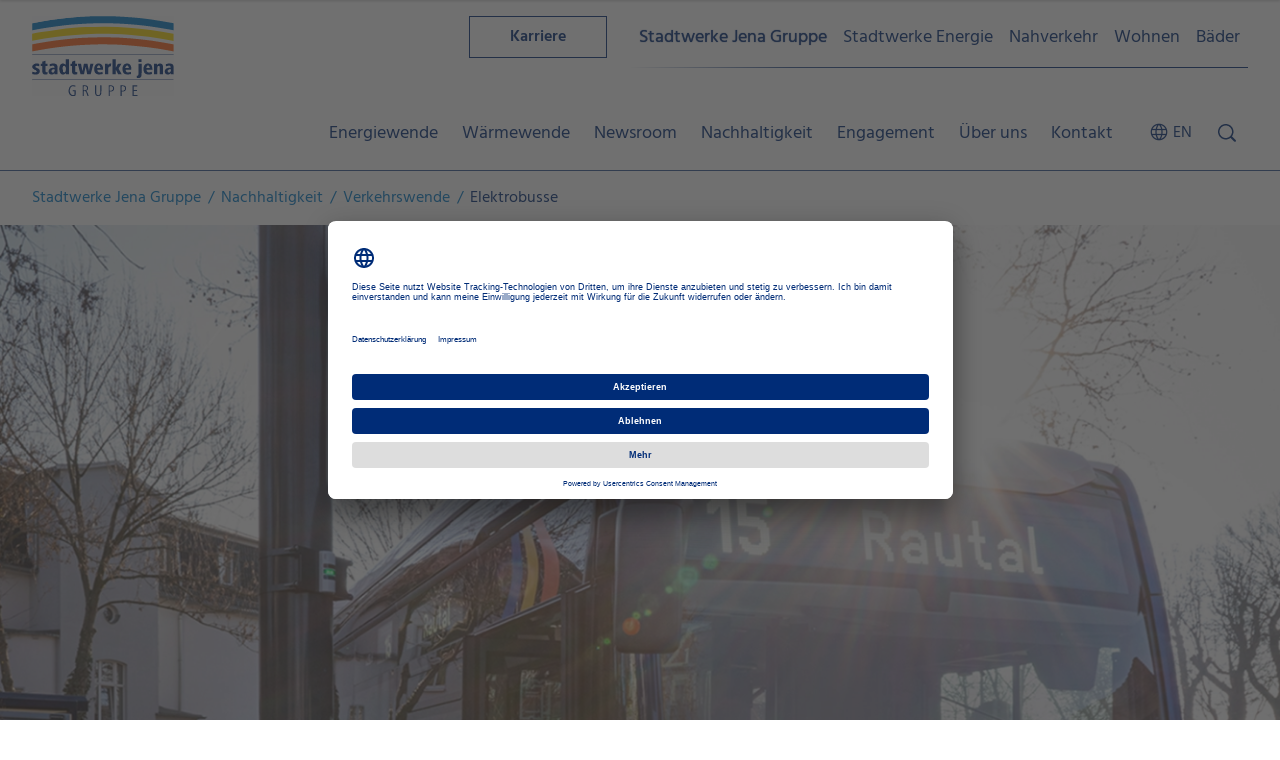

--- FILE ---
content_type: text/html;charset=UTF-8
request_url: https://www.stadtwerke-jena.de/nachhaltigkeit/verkehrswende/elektrobusse.html
body_size: 15791
content:
<!DOCTYPE html>
<html lang="de">
    <head>


 
<meta charset="utf-8"/>
<meta name="viewport" content="width=device-width, initial-scale=1"/>
<meta name="keywords" content=""/>
<meta name="robots" content="index, follow"/>
<meta property="swj:type" lang="de" content="Webseite"/>
<meta property="swj:division" content="Stadtwerke Jena Gruppe"/>
<meta property="swj:modified" content="2023"/>
<meta property="swj:categories" lang="de" content=""/>
<!--[if IE]><meta http-equiv="X-UA-Compatible" content="IE=edge,chrome=1" /><![endif]-->
<title>Elektrobusse - Stadtwerke Jena</title>
<meta property="og:locale" content="de">
<meta property="og:type" content="website">
<meta property="twitter:domain" content="www.stadtwerke-jena.de">
<meta property="og:url" content="http://www.stadtwerke-jena.de/nachhaltigkeit/verkehrswende/elektrobusse.html">
<meta property="twitter:url" content="http://www.stadtwerke-jena.de/nachhaltigkeit/verkehrswende/elektrobusse.html">
<link rel="canonical" href="https://www.stadtwerke-jena.de/nachhaltigkeit/verkehrswende/elektrobusse.html"/>

<meta name="twitter:card" content="summary_large_image">
<meta property="og:title" content="Elektrobusse - Stadtwerke Jena">
<meta name="twitter:title" content="Elektrobusse - Stadtwerke Jena">
<meta name="description" content="Nach 120 Jahren ÖPNV mit elektrischen Straßenbahnen, gehören seit 2020 auch drei vollelektrische Stadtbusse zum Fuhrp..."/>
<meta property="og:description" content="Nach 120 Jahren ÖPNV mit elektrischen Straßenbahnen, gehören seit 2020 auch drei vollelektrische Stadtbusse zum Fuhrp...">
<meta name="twitter:description" content="Nach 120 Jahren ÖPNV mit elektrischen Straßenbahnen, gehören seit 2020 auch drei vollelektrische Stadtbusse zum Fuhrp...">
    <meta property="og:image" content="http://www.stadtwerke-jena.de/dam/jcr:2cf7c9fb-2d9b-4ca8-a69b-80fc61209d56/JNV-Elektrobus-Ladestation-Westbahnhof-klein.jpg">
    <meta name="twitter:image" content="http://www.stadtwerke-jena.de/dam/jcr:2cf7c9fb-2d9b-4ca8-a69b-80fc61209d56/JNV-Elektrobus-Ladestation-Westbahnhof-klein.jpg">
<link rel="icon" href="/dam/jcr:8eb0a0f2-d460-4d9a-bd1a-e808139a646e/favicon.ico"/>

<link rel="preload" href="/.resources/swj-templating-base/webresources/dist/fonts/Hind-Bold.woff2" as="font" type="font/woff2" crossorigin>
<link rel="preload" href="/.resources/swj-templating-base/webresources/dist/fonts/Hind-Light.woff2" as="font" type="font/woff2" crossorigin>
<link rel="preload" href="/.resources/swj-templating-base/webresources/dist/fonts/Hind-Medium.woff2" as="font" type="font/woff2" crossorigin>
<link rel="preload" href="/.resources/swj-templating-base/webresources/dist/fonts/Hind-Regular.woff2" as="font" type="font/woff2" crossorigin>
<link rel="preload" href="/.resources/swj-templating-base/webresources/dist/fonts/Hind-SemiBold.woff2" as="font" type="font/woff2" crossorigin>

<link rel="preload" href="/.resources/swj-templating-base/webresources/dist/fonts/MaterialSymbolsRounded.woff2" as="font" type="font/woff2" crossorigin>
<link rel="preload" href="/.resources/swj-templating-base/webresources/dist/fonts/fa-brands-400.woff2" as="font" type="font/woff2" crossorigin>

<link rel="preconnect" href="//app.usercentrics.eu">
<link rel="preconnect" href="//api.usercentrics.eu">
<link rel="preload" href="//app.usercentrics.eu/browser-ui/latest/loader.js" as="script">
<link rel="preload" href="//privacy-proxy.usercentrics.eu/latest/uc-block.bundle.js" as="script">
<script type="application/javascript" src="https://privacy-proxy.usercentrics.eu/latest/uc-block.bundle.js"></script>
<script>
    uc.blockElements({
        'S1pcEj_jZX': '#rentalObjectsDetailPageMap, #rentalObjectsListPageMap, #constructionMap',
        'XYQZBUojc' : '.fb-post',
        'BJTzqNi_i-m' : '.twitter-embed',
        'PGQo494D' : '.kununu',
        'VebwbjKYu' : '.ladenetz',
        'o1GO69moIJHq8I' : '.service-netzkarte',
        'F-REmjGq7' : '.js-delivr',
        '8eIqa_sKr' : '.bootstrap-cdn',
        'HkIVcNiuoZX' : '.cloudflare',
        'Sy7BcNo_ib7' : '.jquery',
        'K6r10fdN3' : '.unpkg',
        '9AI1ROPIngL6_K' : '.epilot'
    });

</script>

    
            <link rel="stylesheet" type="text/css" href="/.resources/swj-templating-base/webresources/dist/css/main.css" media="all" />
            <link rel="stylesheet" type="text/css" href="/.resources/swj-templating-base/webresources/dist/css/shariff.css" media="screen" />
            <link rel="stylesheet" type="text/css" href="/.resources/swj-templating-base/webresources/dist/css/print.css" media="print" />

<script>
    function docReady(fn) {
        if (document.readyState === "complete" || document.readyState === "interactive") {
            setTimeout(fn, 1);
        } else {
            document.addEventListener("DOMContentLoaded", fn);
        }
    }
    function observeElement(fn, elementId) {
        const observedObject = document.getElementById(elementId);
        const observer = new IntersectionObserver((entries) => {
            if (entries.some(({isIntersecting}) => isIntersecting)) {
                observer.disconnect();
                fn();
            }
        });
        observer.observe(observedObject);
    }
</script>

    <script id="usercentrics-cmp" data-settings-id="aVL_TfZKy" src="https://app.usercentrics.eu/browser-ui/latest/loader.js" async></script>
    <script defer>
        docReady(function () {
            const linkTitle = 'Datenschutz-Einstellungen';
            const ucEditLink = '<li><a href="javascript: UC_UI.showFirstLayer();" title="'+ linkTitle +'">'+ linkTitle +'</a></li>';
            const footerList = document.querySelector('.footer_sub ul');
            if(footerList)
                footerList.insertAdjacentHTML( 'afterBegin', ucEditLink );
        })
    </script>


    <script src="/.resources/swj-templating-base/webresources/dist/main.build.js"></script>




<script>
    SWJ.MAPPING = {
        domain  : "/",
        absoluteDomain: "http://www.stadtwerke-jena.de",
        contextPath : "",
        divisionName: "Stadtwerke Jena Gruppe",
        divisionHomePage: "/",
        isEditMode: false,
        noResults : "Leider wurden keine Ergebnisse für Ihre Suchkriterien gefunden.",
        readMore : "weiterlesen",
        socialHousing: "WBS-Sozialwohnung",
        balkon: "Balkon/Terrasse",
        rollstuhlgerecht: "Rollstuhlgerecht",
        barrierefrei: "Barrierefrei",
        ebk: "Einbauküche",
        gartennutzung: "Garten/-mitbenutzung",
        gaestewc: "Gäste-WC",
        wg_geeignet: "WG-geeignet",
        fahrstuhl: "Personenaufzug",
        neu: "Neu",
        singleWOHNEN: "Wohnung gefunden",
        multiWOHNEN: "Wohnungen gefunden",
        singleGEWERBE: "Gewerbefläche gefunden",
        multiGEWERBE: "Gewerbeflächen gefunden",
        singleANLAGE: "Garage / Stellplatz gefunden",
        multiANLAGE: "Garagen / Stellplätze gefunden",
        singleResult: "Suchergebnis gefunden.",
        multiResult: "Suchergebnisse gefunden.",
        floorSpace: "Fläche",
        numberOfRooms: "Zimmer",
        availableFrom: "Bezugsfrei ab",
        totalCosts: "Gesamtmiete",
        objectTypeDetail: "Art des Stellplatzes",
        STELLPLATZ: "Außenstellplatz",
        CARPORT: "Carport",
        PARKHAUS: "Parkhaus",
        EINZELGARAGE: "Garage",
        TIEFGARAGE: "Tiefgarage",
        DUPLEX: "Duplex",
        fallbackImageText: "Kein Vorschau Bild gefunden",
        moreInfo: "mehr Informationen",
        "janitorFinder.manager":                "Ihr Mieterbetreuer:",
        "janitorFinder.janitor":                "Ihr Hausmeister:",
        "janitorFinder.result.empty.message":   " ist keine von jenawohnen betreute Wohnanlage.",
        previousSlide: "Gehe zum vorherigen Karussell-Eintrag",
        nextSlide: "Gehe zum nächsten Karussell-Eintrag",
        share: "Teilen",
        removeFilterLabel: "Filtern nach {0} entfernen"
    }
    SWJ.i18n = {
        components: {
            burgerMenu: {
                open: "Menü öffnen",
                close: "Menü schließen",
            },
            search: {
                result: "Suchergebnis gefunden.",
                results: "Suchergebnisse gefunden.",
                noResults: "Keine Suchergebnisse gefunden.",
                open: "Suche öffnen",
                close: "Suche schließen",
            }
        }
    }
</script>    </head>

    <body class="body" data-base-template="home">
<div class="skip-links">
    <a class="skip-to-anchor-link" href="#main">
        Zum Hauptinhalt springen
    </a>
    <a class="skip-to-anchor-link" href="#footer">
        Zum Footer springen
    </a>
</div>



<input type="checkbox" id="header-nav-toggle" name="header-nav-toggle" style="display: none"/>
<div id="js-search-result-count-feedback" class="visually-hidden" aria-live="assertive"></div>

<header id="header">


    <div class="header">
        <div class="container">
            <input type="checkbox" id="js-header-search-toggle" name="header-search-toggle" style="display: none"/>

            <div class="header-mobile">
                <div class="header-logo-wrapper">
                    <a href="/" title="Stadtwerke Jena Gruppe">
                            <img class="header-logo-big" title="Stadtwerke Jena Gruppe" src="/dam/jcr:cbea89bd-b715-4cc2-96ee-ceacfdf79b21/swj_gruppe_rgb.svg"
                                 alt="Logo"/>
                            <img class="header-logo-small" title="Stadtwerke Jena Gruppe" src="/dam/jcr:7fe7463f-5a7e-4ce6-9005-9db4b8ed5f0c/SWJ-LOGO_Bildmarke_IFi.png"
                                 alt="Logo"/>
                    </a>
                </div>

                <button id="js-mobile-search-toggle" aria-label="Suche öffnen"
                        aria-expanded="false" class="header-mobile-search-toggle">
        <span class="icon-lottie medium">
                <lord-icon
                    class="current-color"
                    target="label.header-mobile-search-toggle"
                    trigger="in-screen-hover"
                    src="/.resources/swj-templating-base/webresources/lottiefiles/search.json"
                ></lord-icon>
        </span>
                    <span class="d-none nav-toggle-icon">
                        <span></span>
                        <span></span>
                        <span></span>
                    </span>
                </button>
                <div class="header-action search">
                    <div class="container">
                        <form class="search-form" id="header-mobile-search-form">
                            <div class="search-wrapper js-show-placeholder">
                                <input class="search-input form-control" type="text" aria-haspopup="listbox"
                                       autocomplete="search"
                                       placeholder="Geben Sie Ihren Suchbegriff ein ..."/>

                                <button class="search-button" aria-label="Webseite durchsuchen">
        <span class="icon-lottie small">
                <lord-icon
                    class="current-color"
                    target=".search"
                    trigger="in-screen-hover"
                    src="/.resources/swj-templating-base/webresources/lottiefiles/search.json"
                ></lord-icon>
        </span>
                                </button>
                                <div class="search-result-container">
                                    <ul role="listbox"></ul>
                                </div>
                            </div>
                        </form>
                    </div>
                </div>

                <button id="js-mobile-nav-toggle" aria-controls="mobile-menu" aria-expanded="false"
                        aria-label="Menü öffnen" class="header-mobile-nav-toggle">
                    <span class="nav-toggle-icon">
                        <span></span>
                        <span></span>
                        <span></span>
                    </span>
                </button>
            </div>

            <div id="js-nav-main-container"
                 class="d-none d-sm-block header-main">
                <div class="container" id="js-scroll-container">
                    <div class="header-logo-wrapper">
                        <a href="/">
                                <img class="header-logo-big" title="Stadtwerke Jena Gruppe" src="/dam/jcr:cbea89bd-b715-4cc2-96ee-ceacfdf79b21/swj_gruppe_rgb.svg"
                                     alt="Logo"/>
                                <img class="header-logo-small" title="Stadtwerke Jena Gruppe" src="/dam/jcr:7fe7463f-5a7e-4ce6-9005-9db4b8ed5f0c/SWJ-LOGO_Bildmarke_IFi.png"
                                     alt="Logo"/>
                        </a>
                    </div>

                    <div class="header-top">
                        <div class="header-top-cta">
<article class="component-linklist">
    <nav>
        <ul>
                        <li>
                            <a 
                               href="/karriere.html">
                                Karriere
                            </a>
                        </li>
        </ul>
    </nav>
</article>                        </div>
                        <div class="header-divisions">
<article class="component-linklist">
    <nav>
        <ul>
                        <li>
                            <a class="hover-shadow active"
                               href="/">
                                Stadtwerke Jena Gruppe
                            </a>
                        </li>
                        <li>
                            <a class="hover-shadow"
                               href="/energie.html">
                                Stadtwerke Energie
                            </a>
                        </li>
                        <li>
                            <a class="hover-shadow"
                               href="/nahverkehr.html">
                                Nahverkehr
                            </a>
                        </li>
                        <li>
                            <a class="hover-shadow"
                               href="/wohnen.html">
                                Wohnen
                            </a>
                        </li>
                        <li>
                            <a class="hover-shadow"
                               href="/baeder.html">
                                Bäder
                            </a>
                        </li>
        </ul>
    </nav>
</article>                        </div>
                    </div>

                    <div class="header-bottom">

                            <nav class="header-nav">
                                <ul class="linklist" role="menu">

                <li role="none" class="linklist-item has-children">
                        <input type="checkbox" id="nav-toggle-765d07d7-0441-4028-9945-676aef1611d5" name="nav-toggle-765d07d7-0441-4028-9945-676aef1611d5" class="header-nav-toggle" style="display: none">
                        <label for="nav-toggle-765d07d7-0441-4028-9945-676aef1611d5">
                                <a href="/energiewende.html"
                                                            role="menuitem"
                        aria-haspopup="true"
                        aria-expanded="false"

                                   class="linklist-link">
                                    Energiewende
                                    <span tabindex="0" aria-label="Energiewende" role="menu" class="material-symbols-rounded js-change-nav-level" data-id="nav-toggle-765d07d7-0441-4028-9945-676aef1611d5">chevron_right</span>
                                </a>
                        </label>

                        <div class="header-sub-nav" data-id="nav-toggle-765d07d7-0441-4028-9945-676aef1611d5">
                            <div class="wrapper">
                                <div class="container">
                                    <label for="nav-toggle-765d07d7-0441-4028-9945-676aef1611d5" class="header-sub-nav-back">
                                        <span tabindex="0" class="material-symbols-rounded js-change-nav-level js-prev-nav-level" role="menu" data-id="nav-toggle-765d07d7-0441-4028-9945-676aef1611d5" aria-label="Zurück">chevron_left</span>
                                        Zurück
                                    </label>
                                        <a class="header-sub-nav-title" href="/energiewende.html" rel="nofollow"                     role="menuitem"
                        aria-haspopup="true"
                        aria-expanded="false"
>
                                            Energiewende
                                        </a>
                                    <ul class="header-sub-linklist" role="menu" style="--child-count: 5" aria-label="Energiewende">

                <li role="none" class="linklist-item has-children">
                        <input type="checkbox" id="nav-toggle-fce8cdb2-ea08-44a6-889e-98a6e81d0569" name="nav-toggle-fce8cdb2-ea08-44a6-889e-98a6e81d0569" class="header-nav-toggle" style="display: none">
                        <label for="nav-toggle-fce8cdb2-ea08-44a6-889e-98a6e81d0569">
                                <a href="/energiewende/fragen-zur-energiewende.html"
                                                            role="menuitem"
                        aria-haspopup="true"
                        aria-expanded="false"

                                   class="linklist-link">
                                    Fragen zur Energiewende
                                    <span tabindex="0" aria-label="Fragen zur Energiewende" role="menu" class="material-symbols-rounded js-change-nav-level" data-id="nav-toggle-fce8cdb2-ea08-44a6-889e-98a6e81d0569">chevron_right</span>
                                </a>
                        </label>

                        <div class="header-sub-nav" data-id="nav-toggle-fce8cdb2-ea08-44a6-889e-98a6e81d0569">
                            <div class="wrapper">
                                <div class="container">
                                    <label for="nav-toggle-fce8cdb2-ea08-44a6-889e-98a6e81d0569" class="header-sub-nav-back">
                                        <span tabindex="0" class="material-symbols-rounded js-change-nav-level js-prev-nav-level" role="menu" data-id="nav-toggle-fce8cdb2-ea08-44a6-889e-98a6e81d0569" aria-label="Zurück">chevron_left</span>
                                        Zurück
                                    </label>
                                        <a class="header-sub-nav-title" href="/energiewende/fragen-zur-energiewende.html" rel="nofollow"                     role="menuitem"
                        aria-haspopup="true"
                        aria-expanded="false"
>
                                            Fragen zur Energiewende
                                        </a>
                                    <ul class="header-sub-linklist" role="menu" style="--child-count: 8" aria-label="Fragen zur Energiewende">

                <li role="none" class="linklist-item">
                            <a href="/energiewende/fragen-zur-energiewende/ihre-frage.html"
                                                        role="menuitem"
                        aria-haspopup="false"

                               class="linklist-link">
                                Ihre Frage - Onlineformular
                                
                            </a>

                </li>

                <li role="none" class="linklist-item">
                            <a href="/energiewende/fragen-zur-energiewende/konkrete-herausforderungen.html"
                                                        role="menuitem"
                        aria-haspopup="false"

                               class="linklist-link">
                                Konkrete Herausforderungen
                                
                            </a>

                </li>

                <li role="none" class="linklist-item">
                            <a href="/energiewende/fragen-zur-energiewende/geg.html"
                                                        role="menuitem"
                        aria-haspopup="false"

                               class="linklist-link">
                                Gebäudeenergiegesetz
                                
                            </a>

                </li>

                <li role="none" class="linklist-item">
                            <a href="/energiewende/fragen-zur-energiewende/intelligentes-stromnetz.html"
                                                        role="menuitem"
                        aria-haspopup="false"

                               class="linklist-link">
                                Intelligentes Stromnetz
                                
                            </a>

                </li>

                <li role="none" class="linklist-item">
                            <a href="/energiewende/fragen-zur-energiewende/wasserstoff-transformation.html"
                                                        role="menuitem"
                        aria-haspopup="false"

                               class="linklist-link">
                                Wasserstoff-Transformation
                                
                            </a>

                </li>

                <li role="none" class="linklist-item">
                            <a href="/energiewende/fragen-zur-energiewende/fernwaerme.html"
                                                        role="menuitem"
                        aria-haspopup="false"

                               class="linklist-link">
                                Fernwärme
                                
                            </a>

                </li>

                <li role="none" class="linklist-item">
                            <a href="/energiewende/fragen-zur-energiewende/stromnetz.html"
                                                        role="menuitem"
                        aria-haspopup="false"

                               class="linklist-link">
                                Stromnetz
                                
                            </a>

                </li>

                <li role="none" class="linklist-item">
                            <a href="/energiewende/fragen-zur-energiewende/kommunale-waermeplanung.html"
                                                        role="menuitem"
                        aria-haspopup="false"

                               class="linklist-link">
                                Kommunale Wärmeplanung
                                
                            </a>

                </li>
                                    </ul>
                                </div>
                            </div>
                        </div>
                </li>

                <li role="none" class="linklist-item has-children">
                        <input type="checkbox" id="nav-toggle-c6091867-cd03-4f18-a87e-fa7c66a2dc44" name="nav-toggle-c6091867-cd03-4f18-a87e-fa7c66a2dc44" class="header-nav-toggle" style="display: none">
                        <label for="nav-toggle-c6091867-cd03-4f18-a87e-fa7c66a2dc44">
                                <a href="/energiewende/wissenswelt-energie.html"
                                                            role="menuitem"
                        aria-haspopup="true"
                        aria-expanded="false"

                                   class="linklist-link">
                                    Wissenswelt Energie
                                    <span tabindex="0" aria-label="Wissenswelt Energie" role="menu" class="material-symbols-rounded js-change-nav-level" data-id="nav-toggle-c6091867-cd03-4f18-a87e-fa7c66a2dc44">chevron_right</span>
                                </a>
                        </label>

                        <div class="header-sub-nav" data-id="nav-toggle-c6091867-cd03-4f18-a87e-fa7c66a2dc44">
                            <div class="wrapper">
                                <div class="container">
                                    <label for="nav-toggle-c6091867-cd03-4f18-a87e-fa7c66a2dc44" class="header-sub-nav-back">
                                        <span tabindex="0" class="material-symbols-rounded js-change-nav-level js-prev-nav-level" role="menu" data-id="nav-toggle-c6091867-cd03-4f18-a87e-fa7c66a2dc44" aria-label="Zurück">chevron_left</span>
                                        Zurück
                                    </label>
                                        <a class="header-sub-nav-title" href="/energiewende/wissenswelt-energie.html" rel="nofollow"                     role="menuitem"
                        aria-haspopup="true"
                        aria-expanded="false"
>
                                            Wissenswelt Energie
                                        </a>
                                    <ul class="header-sub-linklist" role="menu" style="--child-count: 4" aria-label="Wissenswelt Energie">

                <li role="none" class="linklist-item">
                            <a href="/energiewende/wissenswelt-energie/solar.html"
                                                        role="menuitem"
                        aria-haspopup="false"

                               class="linklist-link">
                                Solar
                                
                            </a>

                </li>

                <li role="none" class="linklist-item">
                            <a href="/energiewende/wissenswelt-energie/wohnen-und-energie.html"
                                                        role="menuitem"
                        aria-haspopup="false"

                               class="linklist-link">
                                Wohnen &amp; Energie
                                
                            </a>

                </li>

                <li role="none" class="linklist-item">
                            <a href="/energiewende/wissenswelt-energie/elektromobilitaet.html"
                                                        role="menuitem"
                        aria-haspopup="false"

                               class="linklist-link">
                                Elektromobilität
                                
                            </a>

                </li>

                <li role="none" class="linklist-item">
                            <a href="/energiewende/wissenswelt-energie/pv-anlage-erfahrungsbericht.html"
                                                        role="menuitem"
                        aria-haspopup="false"

                               class="linklist-link">
                                Photovoltaik-Erfahrung: Sonne auf dem Dach, Freude auf dem Konto
                                
                            </a>

                </li>
                                    </ul>
                                </div>
                            </div>
                        </div>
                </li>

                <li role="none" class="linklist-item">
                            <a href="/energiewende/erneuerbare-energien.html"
                                                        role="menuitem"
                        aria-haspopup="false"

                               class="linklist-link">
                                Erneuerbare Energien
                                
                            </a>

                </li>

                <li role="none" class="linklist-item">
                            <a href="/energiewende/energieerzeugung.html"
                                                        role="menuitem"
                        aria-haspopup="false"

                               class="linklist-link">
                                Energieerzeugung
                                
                            </a>

                </li>

                <li role="none" class="linklist-item">
                            <a href="/energiewende/jenergiereal.html"
                                                        role="menuitem"
                        aria-haspopup="false"

                               class="linklist-link">
                                JenErgieReal
                                
                            </a>

                </li>
                                    </ul>
                                        <button tabindex="-1" class="js-close-menu d-none ms-auto btn btn-only-icon" title="Menü schließen">
                                            <span aria-hidden="true" class="icon--close">        <span class="icon-lottie medium">
                <lord-icon
                    class="current-color"
                    target="a.p-lottie"
                    trigger="in-screen-hover"
                    src="/.resources/swj-templating-base/webresources/lottiefiles/cross.json"
                ></lord-icon>
        </span>
</span>
                                        </button>
                                </div>
                            </div>
                        </div>
                </li>

                <li role="none" class="linklist-item has-children">
                        <input type="checkbox" id="nav-toggle-deb55b8e-15b4-4c31-9203-89294fccf01b" name="nav-toggle-deb55b8e-15b4-4c31-9203-89294fccf01b" class="header-nav-toggle" style="display: none">
                        <label for="nav-toggle-deb55b8e-15b4-4c31-9203-89294fccf01b">
                                <a href="/waermewende.html"
                                                            role="menuitem"
                        aria-haspopup="true"
                        aria-expanded="false"

                                   class="linklist-link">
                                    Wärmewende
                                    <span tabindex="0" aria-label="Wärmewende" role="menu" class="material-symbols-rounded js-change-nav-level" data-id="nav-toggle-deb55b8e-15b4-4c31-9203-89294fccf01b">chevron_right</span>
                                </a>
                        </label>

                        <div class="header-sub-nav" data-id="nav-toggle-deb55b8e-15b4-4c31-9203-89294fccf01b">
                            <div class="wrapper">
                                <div class="container">
                                    <label for="nav-toggle-deb55b8e-15b4-4c31-9203-89294fccf01b" class="header-sub-nav-back">
                                        <span tabindex="0" class="material-symbols-rounded js-change-nav-level js-prev-nav-level" role="menu" data-id="nav-toggle-deb55b8e-15b4-4c31-9203-89294fccf01b" aria-label="Zurück">chevron_left</span>
                                        Zurück
                                    </label>
                                        <a class="header-sub-nav-title" href="/waermewende.html" rel="nofollow"                     role="menuitem"
                        aria-haspopup="true"
                        aria-expanded="false"
>
                                            Wärmewende
                                        </a>
                                    <ul class="header-sub-linklist" role="menu" style="--child-count: 8" aria-label="Wärmewende">

                <li role="none" class="linklist-item">
                            <a href="/waermewende/kommunale-waermeplanung-jena.html"
                                                        role="menuitem"
                        aria-haspopup="false"

                               class="linklist-link">
                                Kommunale Wärmeplanung Jena
                                
                            </a>

                </li>

                <li role="none" class="linklist-item">
                            <a href="/waermewende/fernwaermeausbau-jena.html"
                                                        role="menuitem"
                        aria-haspopup="false"

                               class="linklist-link">
                                Fernwärmeausbau Jena
                                
                            </a>

                </li>

                <li role="none" class="linklist-item">
                            <a href="/waermewende/fernwaermeausbau-poessneck.html"
                                                        role="menuitem"
                        aria-haspopup="false"

                               class="linklist-link">
                                Fernwärmeausbau Pößneck
                                
                            </a>

                </li>

                <li role="none" class="linklist-item">
                            <a href="/waermewende/anika.html"
                                                        role="menuitem"
                        aria-haspopup="false"

                               class="linklist-link">
                                ANIKA Jena-Nord
                                
                            </a>

                </li>

                <li role="none" class="linklist-item">
                            <a href="/waermewende/waermenetzstrategie.html"
                                                        role="menuitem"
                        aria-haspopup="false"

                               class="linklist-link">
                                Wärmenetzstrategie
                                
                            </a>

                </li>

                <li role="none" class="linklist-item">
                            <a href="/waermewende/innovative-kraft-waerme-kopplung.html"
                                                        role="menuitem"
                        aria-haspopup="false"

                               class="linklist-link">
                                Innovative Kraft-Wärme-Kopplung
                                
                            </a>

                </li>

                <li role="none" class="linklist-item">
                            <a href="#"
                                                        role="menuitem"
                        aria-haspopup="false"

                               class="linklist-link"
                               target="_blank"
                               rel="nofollow">
                                Zukunft Fernwärme
                                
                            </a>

                </li>

                <li role="none" class="linklist-item">
                            <a href="/waermewende/intelligente-hausanschlussstation.html"
                                                        role="menuitem"
                        aria-haspopup="false"

                               class="linklist-link">
                                Intelligente Hausanschlussstation
                                
                            </a>

                </li>
                                    </ul>
                                        <button tabindex="-1" class="js-close-menu d-none ms-auto btn btn-only-icon" title="Menü schließen">
                                            <span aria-hidden="true" class="icon--close">        <span class="icon-lottie medium">
                <lord-icon
                    class="current-color"
                    target="a.p-lottie"
                    trigger="in-screen-hover"
                    src="/.resources/swj-templating-base/webresources/lottiefiles/cross.json"
                ></lord-icon>
        </span>
</span>
                                        </button>
                                </div>
                            </div>
                        </div>
                </li>

                <li role="none" class="linklist-item has-children">
                        <input type="checkbox" id="nav-toggle-792a43f7-c6c7-4981-a69a-5f1e3f905d81" name="nav-toggle-792a43f7-c6c7-4981-a69a-5f1e3f905d81" class="header-nav-toggle" style="display: none">
                        <label for="nav-toggle-792a43f7-c6c7-4981-a69a-5f1e3f905d81">
                                <a href="/newsroom.html"
                                                            role="menuitem"
                        aria-haspopup="true"
                        aria-expanded="false"

                                   class="linklist-link">
                                    Newsroom
                                    <span tabindex="0" aria-label="Newsroom" role="menu" class="material-symbols-rounded js-change-nav-level" data-id="nav-toggle-792a43f7-c6c7-4981-a69a-5f1e3f905d81">chevron_right</span>
                                </a>
                        </label>

                        <div class="header-sub-nav" data-id="nav-toggle-792a43f7-c6c7-4981-a69a-5f1e3f905d81">
                            <div class="wrapper">
                                <div class="container">
                                    <label for="nav-toggle-792a43f7-c6c7-4981-a69a-5f1e3f905d81" class="header-sub-nav-back">
                                        <span tabindex="0" class="material-symbols-rounded js-change-nav-level js-prev-nav-level" role="menu" data-id="nav-toggle-792a43f7-c6c7-4981-a69a-5f1e3f905d81" aria-label="Zurück">chevron_left</span>
                                        Zurück
                                    </label>
                                        <a class="header-sub-nav-title" href="/newsroom.html" rel="nofollow"                     role="menuitem"
                        aria-haspopup="true"
                        aria-expanded="false"
>
                                            Newsroom
                                        </a>
                                    <ul class="header-sub-linklist" role="menu" style="--child-count: 5" aria-label="Newsroom">

                <li role="none" class="linklist-item has-children">
                        <input type="checkbox" id="nav-toggle-49f7adf9-46e3-4352-9c51-7619c1dad766" name="nav-toggle-49f7adf9-46e3-4352-9c51-7619c1dad766" class="header-nav-toggle" style="display: none">
                        <label for="nav-toggle-49f7adf9-46e3-4352-9c51-7619c1dad766">
                                <a href="/newsroom/pressekontakt.html"
                                                            role="menuitem"
                        aria-haspopup="true"
                        aria-expanded="false"

                                   class="linklist-link">
                                    Pressekontakt
                                    <span tabindex="0" aria-label="Pressekontakt" role="menu" class="material-symbols-rounded js-change-nav-level" data-id="nav-toggle-49f7adf9-46e3-4352-9c51-7619c1dad766">chevron_right</span>
                                </a>
                        </label>

                        <div class="header-sub-nav" data-id="nav-toggle-49f7adf9-46e3-4352-9c51-7619c1dad766">
                            <div class="wrapper">
                                <div class="container">
                                    <label for="nav-toggle-49f7adf9-46e3-4352-9c51-7619c1dad766" class="header-sub-nav-back">
                                        <span tabindex="0" class="material-symbols-rounded js-change-nav-level js-prev-nav-level" role="menu" data-id="nav-toggle-49f7adf9-46e3-4352-9c51-7619c1dad766" aria-label="Zurück">chevron_left</span>
                                        Zurück
                                    </label>
                                        <a class="header-sub-nav-title" href="/newsroom/pressekontakt.html" rel="nofollow"                     role="menuitem"
                        aria-haspopup="true"
                        aria-expanded="false"
>
                                            Pressekontakt
                                        </a>
                                    <ul class="header-sub-linklist" role="menu" style="--child-count: 2" aria-label="Pressekontakt">

                <li role="none" class="linklist-item">
                            <a href="/newsroom/pressekontakt/formular-presseanfragen.html"
                                                        role="menuitem"
                        aria-haspopup="false"

                               class="linklist-link">
                                Formular Presseanfragen
                                
                            </a>

                </li>

                <li role="none" class="linklist-item has-children">
                        <input type="checkbox" id="nav-toggle-304c2408-8216-4b0e-9db9-0d3ab9d5aa9a" name="nav-toggle-304c2408-8216-4b0e-9db9-0d3ab9d5aa9a" class="header-nav-toggle" style="display: none">
                        <label for="nav-toggle-304c2408-8216-4b0e-9db9-0d3ab9d5aa9a">
                                <a href="/newsroom/pressekontakt/formular-drehgenehmigung.html"
                                                            role="menuitem"
                        aria-haspopup="true"
                        aria-expanded="false"

                                   class="linklist-link">
                                    Formular Foto- und Drehgenehmigung
                                    <span tabindex="0" aria-label="Formular Foto- und Drehgenehmigung" role="menu" class="material-symbols-rounded js-change-nav-level" data-id="nav-toggle-304c2408-8216-4b0e-9db9-0d3ab9d5aa9a">chevron_right</span>
                                </a>
                        </label>

                        <div class="header-sub-nav" data-id="nav-toggle-304c2408-8216-4b0e-9db9-0d3ab9d5aa9a">
                            <div class="wrapper">
                                <div class="container">
                                    <label for="nav-toggle-304c2408-8216-4b0e-9db9-0d3ab9d5aa9a" class="header-sub-nav-back">
                                        <span tabindex="0" class="material-symbols-rounded js-change-nav-level js-prev-nav-level" role="menu" data-id="nav-toggle-304c2408-8216-4b0e-9db9-0d3ab9d5aa9a" aria-label="Zurück">chevron_left</span>
                                        Zurück
                                    </label>
                                        <a class="header-sub-nav-title" href="/newsroom/pressekontakt/formular-drehgenehmigung.html" rel="nofollow"                     role="menuitem"
                        aria-haspopup="true"
                        aria-expanded="false"
>
                                            Formular Foto- und Drehgenehmigung
                                        </a>
                                    <ul class="header-sub-linklist" role="menu" style="--child-count: 2" aria-label="Formular Foto- und Drehgenehmigung">

                <li role="none" class="linklist-item">
                            <a href="/newsroom/pressekontakt/formular-drehgenehmigung/foto-drehgenehmigungen-jnv.html"
                                                        role="menuitem"
                        aria-haspopup="false"

                               class="linklist-link">
                                Foto- und Drehgenehmigungen Jenaer Nahverkehr
                                
                            </a>

                </li>

                <li role="none" class="linklist-item">
                            <a href="/newsroom/pressekontakt/formular-drehgenehmigung/foto-drehgenehmigungen-jbg.html"
                                                        role="menuitem"
                        aria-haspopup="false"

                               class="linklist-link">
                                Foto- und Drehgenehmigungen Jenaer Bäder
                                
                            </a>

                </li>
                                    </ul>
                                </div>
                            </div>
                        </div>
                </li>
                                    </ul>
                                </div>
                            </div>
                        </div>
                </li>

                <li role="none" class="linklist-item">
                            <a href="/newsroom/baustellen.html"
                                                        role="menuitem"
                        aria-haspopup="false"

                               class="linklist-link">
                                Baustellen
                                
                            </a>

                </li>

                <li role="none" class="linklist-item">
                            <a href="/newsroom/veranstaltungen.html"
                                                        role="menuitem"
                        aria-haspopup="false"

                               class="linklist-link">
                                Veranstaltungen
                                
                            </a>

                </li>

                <li role="none" class="linklist-item">
                            <a href="/newsroom/social-media.html"
                                                        role="menuitem"
                        aria-haspopup="false"

                               class="linklist-link">
                                Social Media
                                
                            </a>

                </li>

                <li role="none" class="linklist-item">
                            <a href="/newsroom/blog.html"
                                                        role="menuitem"
                        aria-haspopup="false"

                               class="linklist-link">
                                Blog
                                
                            </a>

                </li>
                                    </ul>
                                        <button tabindex="-1" class="js-close-menu d-none ms-auto btn btn-only-icon" title="Menü schließen">
                                            <span aria-hidden="true" class="icon--close">        <span class="icon-lottie medium">
                <lord-icon
                    class="current-color"
                    target="a.p-lottie"
                    trigger="in-screen-hover"
                    src="/.resources/swj-templating-base/webresources/lottiefiles/cross.json"
                ></lord-icon>
        </span>
</span>
                                        </button>
                                </div>
                            </div>
                        </div>
                </li>

                <li role="none" class="linklist-item has-children">
                        <input type="checkbox" id="nav-toggle-9053b0b2-9491-46f5-9242-e92d30e0e568" name="nav-toggle-9053b0b2-9491-46f5-9242-e92d30e0e568" class="header-nav-toggle" style="display: none">
                        <label for="nav-toggle-9053b0b2-9491-46f5-9242-e92d30e0e568">
                                <a href="/nachhaltigkeit.html"
                                                            role="menuitem"
                        aria-haspopup="true"
                        aria-expanded="false"

                                   class="linklist-link">
                                    Nachhaltigkeit
                                    <span tabindex="0" aria-label="Nachhaltigkeit" role="menu" class="material-symbols-rounded js-change-nav-level" data-id="nav-toggle-9053b0b2-9491-46f5-9242-e92d30e0e568">chevron_right</span>
                                </a>
                        </label>

                        <div class="header-sub-nav" data-id="nav-toggle-9053b0b2-9491-46f5-9242-e92d30e0e568">
                            <div class="wrapper">
                                <div class="container">
                                    <label for="nav-toggle-9053b0b2-9491-46f5-9242-e92d30e0e568" class="header-sub-nav-back">
                                        <span tabindex="0" class="material-symbols-rounded js-change-nav-level js-prev-nav-level" role="menu" data-id="nav-toggle-9053b0b2-9491-46f5-9242-e92d30e0e568" aria-label="Zurück">chevron_left</span>
                                        Zurück
                                    </label>
                                        <a class="header-sub-nav-title" href="/nachhaltigkeit.html" rel="nofollow"                     role="menuitem"
                        aria-haspopup="true"
                        aria-expanded="false"
>
                                            Nachhaltigkeit
                                        </a>
                                    <ul class="header-sub-linklist" role="menu" style="--child-count: 3" aria-label="Nachhaltigkeit">

                <li role="none" class="linklist-item has-children">
                        <input type="checkbox" id="nav-toggle-9b4970ad-0216-4807-ad45-4d49494f894f" name="nav-toggle-9b4970ad-0216-4807-ad45-4d49494f894f" class="header-nav-toggle" style="display: none">
                        <label for="nav-toggle-9b4970ad-0216-4807-ad45-4d49494f894f">
                                <a href="/nachhaltigkeit/verkehrswende.html"
                                                            role="menuitem"
                        aria-haspopup="true"
                        aria-expanded="false"

                                   class="linklist-link">
                                    Verkehrswende
                                    <span tabindex="0" aria-label="Verkehrswende" role="menu" class="material-symbols-rounded js-change-nav-level" data-id="nav-toggle-9b4970ad-0216-4807-ad45-4d49494f894f">chevron_right</span>
                                </a>
                        </label>

                        <div class="header-sub-nav" data-id="nav-toggle-9b4970ad-0216-4807-ad45-4d49494f894f">
                            <div class="wrapper">
                                <div class="container">
                                    <label for="nav-toggle-9b4970ad-0216-4807-ad45-4d49494f894f" class="header-sub-nav-back">
                                        <span tabindex="0" class="material-symbols-rounded js-change-nav-level js-prev-nav-level" role="menu" data-id="nav-toggle-9b4970ad-0216-4807-ad45-4d49494f894f" aria-label="Zurück">chevron_left</span>
                                        Zurück
                                    </label>
                                        <a class="header-sub-nav-title" href="/nachhaltigkeit/verkehrswende.html" rel="nofollow"                     role="menuitem"
                        aria-haspopup="true"
                        aria-expanded="false"
>
                                            Verkehrswende
                                        </a>
                                    <ul class="header-sub-linklist" role="menu" style="--child-count: 3" aria-label="Verkehrswende">

                <li role="none" class="linklist-item">
                            <a href="/nachhaltigkeit/verkehrswende/elektromobilitaet.html"
                                                        role="menuitem"
                        aria-haspopup="false"

                               class="linklist-link">
                                Elektromobilität
                                
                            </a>

                </li>

                <li role="none" class="linklist-item">
                            <a href="/nachhaltigkeit/verkehrswende/elektrobusse.html"
                                                        role="menuitem"
                        aria-haspopup="false"

                               class="linklist-link active">
                                Elektrobusse
                                
                            </a>

                </li>

                <li role="none" class="linklist-item">
                            <a href="/nachhaltigkeit/verkehrswende/lichtbahn-jena.html"
                                                        role="menuitem"
                        aria-haspopup="false"

                               class="linklist-link">
                                Lichtbahn Jena
                                
                            </a>

                </li>
                                    </ul>
                                </div>
                            </div>
                        </div>
                </li>

                <li role="none" class="linklist-item has-children">
                        <input type="checkbox" id="nav-toggle-17ae0d15-f064-4635-914c-2340190207d5" name="nav-toggle-17ae0d15-f064-4635-914c-2340190207d5" class="header-nav-toggle" style="display: none">
                        <label for="nav-toggle-17ae0d15-f064-4635-914c-2340190207d5">
                                <a href="/nachhaltigkeit/lebenswerte-stadt.html"
                                                            role="menuitem"
                        aria-haspopup="true"
                        aria-expanded="false"

                                   class="linklist-link">
                                    Lebenswerte Stadt
                                    <span tabindex="0" aria-label="Lebenswerte Stadt" role="menu" class="material-symbols-rounded js-change-nav-level" data-id="nav-toggle-17ae0d15-f064-4635-914c-2340190207d5">chevron_right</span>
                                </a>
                        </label>

                        <div class="header-sub-nav" data-id="nav-toggle-17ae0d15-f064-4635-914c-2340190207d5">
                            <div class="wrapper">
                                <div class="container">
                                    <label for="nav-toggle-17ae0d15-f064-4635-914c-2340190207d5" class="header-sub-nav-back">
                                        <span tabindex="0" class="material-symbols-rounded js-change-nav-level js-prev-nav-level" role="menu" data-id="nav-toggle-17ae0d15-f064-4635-914c-2340190207d5" aria-label="Zurück">chevron_left</span>
                                        Zurück
                                    </label>
                                        <a class="header-sub-nav-title" href="/nachhaltigkeit/lebenswerte-stadt.html" rel="nofollow"                     role="menuitem"
                        aria-haspopup="true"
                        aria-expanded="false"
>
                                            Lebenswerte Stadt
                                        </a>
                                    <ul class="header-sub-linklist" role="menu" style="--child-count: 3" aria-label="Lebenswerte Stadt">

                <li role="none" class="linklist-item">
                            <a href="/nachhaltigkeit/lebenswerte-stadt/wasserquartier-winzerla.html"
                                                        role="menuitem"
                        aria-haspopup="false"

                               class="linklist-link">
                                Wasserquartier Winzerla
                                
                            </a>

                </li>

                <li role="none" class="linklist-item">
                            <a href="/nachhaltigkeit/lebenswerte-stadt/klimafreundlich-wohnen.html"
                                                        role="menuitem"
                        aria-haspopup="false"

                               class="linklist-link">
                                Klimafreundlich wohnen
                                
                            </a>

                </li>

                <li role="none" class="linklist-item">
                            <a href="/baeder/sportschwimmhalle.html"
                                                        role="menuitem"
                        aria-haspopup="false"

                               class="linklist-link"
                               target="_self"
                               rel="follow">
                                Sportschwimmhalle
                                
                            </a>

                </li>
                                    </ul>
                                </div>
                            </div>
                        </div>
                </li>

                <li role="none" class="linklist-item has-children">
                        <input type="checkbox" id="nav-toggle-51ed94fd-81c0-4434-854e-4d42ed144b05" name="nav-toggle-51ed94fd-81c0-4434-854e-4d42ed144b05" class="header-nav-toggle" style="display: none">
                        <label for="nav-toggle-51ed94fd-81c0-4434-854e-4d42ed144b05">
                                <a href="/nachhaltigkeit/smart-city.html"
                                                            role="menuitem"
                        aria-haspopup="true"
                        aria-expanded="false"

                                   class="linklist-link">
                                    Smart City
                                    <span tabindex="0" aria-label="Smart City" role="menu" class="material-symbols-rounded js-change-nav-level" data-id="nav-toggle-51ed94fd-81c0-4434-854e-4d42ed144b05">chevron_right</span>
                                </a>
                        </label>

                        <div class="header-sub-nav" data-id="nav-toggle-51ed94fd-81c0-4434-854e-4d42ed144b05">
                            <div class="wrapper">
                                <div class="container">
                                    <label for="nav-toggle-51ed94fd-81c0-4434-854e-4d42ed144b05" class="header-sub-nav-back">
                                        <span tabindex="0" class="material-symbols-rounded js-change-nav-level js-prev-nav-level" role="menu" data-id="nav-toggle-51ed94fd-81c0-4434-854e-4d42ed144b05" aria-label="Zurück">chevron_left</span>
                                        Zurück
                                    </label>
                                        <a class="header-sub-nav-title" href="/nachhaltigkeit/smart-city.html" rel="nofollow"                     role="menuitem"
                        aria-haspopup="true"
                        aria-expanded="false"
>
                                            Smart City
                                        </a>
                                    <ul class="header-sub-linklist" role="menu" style="--child-count: 4" aria-label="Smart City">

                <li role="none" class="linklist-item">
                            <a href="/nachhaltigkeit/smart-city/smartes-quartier.html"
                                                        role="menuitem"
                        aria-haspopup="false"

                               class="linklist-link">
                                Smartes Quartier
                                
                            </a>

                </li>

                <li role="none" class="linklist-item has-children">
                        <input type="checkbox" id="nav-toggle-4390b635-1685-4536-b63d-d9414fa6d254" name="nav-toggle-4390b635-1685-4536-b63d-d9414fa6d254" class="header-nav-toggle" style="display: none">
                        <label for="nav-toggle-4390b635-1685-4536-b63d-d9414fa6d254">
                                <a href="/nachhaltigkeit/smart-city/app-meinjena.html"
                                                            role="menuitem"
                        aria-haspopup="true"
                        aria-expanded="false"

                                   class="linklist-link">
                                    App MeinJena
                                    <span tabindex="0" aria-label="App MeinJena" role="menu" class="material-symbols-rounded js-change-nav-level" data-id="nav-toggle-4390b635-1685-4536-b63d-d9414fa6d254">chevron_right</span>
                                </a>
                        </label>

                        <div class="header-sub-nav" data-id="nav-toggle-4390b635-1685-4536-b63d-d9414fa6d254">
                            <div class="wrapper">
                                <div class="container">
                                    <label for="nav-toggle-4390b635-1685-4536-b63d-d9414fa6d254" class="header-sub-nav-back">
                                        <span tabindex="0" class="material-symbols-rounded js-change-nav-level js-prev-nav-level" role="menu" data-id="nav-toggle-4390b635-1685-4536-b63d-d9414fa6d254" aria-label="Zurück">chevron_left</span>
                                        Zurück
                                    </label>
                                        <a class="header-sub-nav-title" href="/nachhaltigkeit/smart-city/app-meinjena.html" rel="nofollow"                     role="menuitem"
                        aria-haspopup="true"
                        aria-expanded="false"
>
                                            App MeinJena
                                        </a>
                                    <ul class="header-sub-linklist" role="menu" style="--child-count: 1" aria-label="App MeinJena">

                <li role="none" class="linklist-item">
                            <a href="/nachhaltigkeit/smart-city/app-meinjena/wlan-meinjena.html"
                                                        role="menuitem"
                        aria-haspopup="false"

                               class="linklist-link">
                                WLAN MeinJena
                                
                            </a>

                </li>
                                    </ul>
                                </div>
                            </div>
                        </div>
                </li>

                <li role="none" class="linklist-item">
                            <a href="/nachhaltigkeit/smart-city/5g-verkehrsprojekt.html"
                                                        role="menuitem"
                        aria-haspopup="false"

                               class="linklist-link">
                                5G-Verkehrsprojekt
                                
                            </a>

                </li>

                <li role="none" class="linklist-item">
                            <a href="/nachhaltigkeit/smart-city/inschuka.html"
                                                        role="menuitem"
                        aria-haspopup="false"

                               class="linklist-link">
                                InSchuKa
                                
                            </a>

                </li>
                                    </ul>
                                </div>
                            </div>
                        </div>
                </li>
                                    </ul>
                                        <button tabindex="-1" class="js-close-menu d-none ms-auto btn btn-only-icon" title="Menü schließen">
                                            <span aria-hidden="true" class="icon--close">        <span class="icon-lottie medium">
                <lord-icon
                    class="current-color"
                    target="a.p-lottie"
                    trigger="in-screen-hover"
                    src="/.resources/swj-templating-base/webresources/lottiefiles/cross.json"
                ></lord-icon>
        </span>
</span>
                                        </button>
                                </div>
                            </div>
                        </div>
                </li>

                <li role="none" class="linklist-item has-children">
                        <input type="checkbox" id="nav-toggle-35108f3d-51fd-440a-bcf6-536d01ab2ed5" name="nav-toggle-35108f3d-51fd-440a-bcf6-536d01ab2ed5" class="header-nav-toggle" style="display: none">
                        <label for="nav-toggle-35108f3d-51fd-440a-bcf6-536d01ab2ed5">
                                <a href="/engagement.html"
                                                            role="menuitem"
                        aria-haspopup="true"
                        aria-expanded="false"

                                   class="linklist-link">
                                    Engagement
                                    <span tabindex="0" aria-label="Engagement" role="menu" class="material-symbols-rounded js-change-nav-level" data-id="nav-toggle-35108f3d-51fd-440a-bcf6-536d01ab2ed5">chevron_right</span>
                                </a>
                        </label>

                        <div class="header-sub-nav" data-id="nav-toggle-35108f3d-51fd-440a-bcf6-536d01ab2ed5">
                            <div class="wrapper">
                                <div class="container">
                                    <label for="nav-toggle-35108f3d-51fd-440a-bcf6-536d01ab2ed5" class="header-sub-nav-back">
                                        <span tabindex="0" class="material-symbols-rounded js-change-nav-level js-prev-nav-level" role="menu" data-id="nav-toggle-35108f3d-51fd-440a-bcf6-536d01ab2ed5" aria-label="Zurück">chevron_left</span>
                                        Zurück
                                    </label>
                                        <a class="header-sub-nav-title" href="/engagement.html" rel="nofollow"                     role="menuitem"
                        aria-haspopup="true"
                        aria-expanded="false"
>
                                            Engagement
                                        </a>
                                    <ul class="header-sub-linklist" role="menu" style="--child-count: 9" aria-label="Engagement">

                <li role="none" class="linklist-item">
                            <a href="/engagement/sportsponsoring.html"
                                                        role="menuitem"
                        aria-haspopup="false"

                               class="linklist-link">
                                Sport
                                
                            </a>

                </li>

                <li role="none" class="linklist-item">
                            <a href="/engagement/kultursponsoring.html"
                                                        role="menuitem"
                        aria-haspopup="false"

                               class="linklist-link">
                                Kultur
                                
                            </a>

                </li>

                <li role="none" class="linklist-item">
                            <a href="/engagement/umweltpreis.html"
                                                        role="menuitem"
                        aria-haspopup="false"

                               class="linklist-link">
                                Umwelt
                                
                            </a>

                </li>

                <li role="none" class="linklist-item">
                            <a href="/engagement/jenacrowd.html"
                                                        role="menuitem"
                        aria-haspopup="false"

                               class="linklist-link">
                                Jena Crowd
                                
                            </a>

                </li>

                <li role="none" class="linklist-item">
                            <a href="/engagement/heimvorteil.html"
                                                        role="menuitem"
                        aria-haspopup="false"

                               class="linklist-link">
                                Heimvorteil
                                
                            </a>

                </li>

                <li role="none" class="linklist-item">
                            <a href="/engagement/adern-v-jena.html"
                                                        role="menuitem"
                        aria-haspopup="false"

                               class="linklist-link">
                                Adern von Jena
                                
                            </a>

                </li>

                <li role="none" class="linklist-item">
                            <a href="/engagement/klimaschutzstiftung.html"
                                                        role="menuitem"
                        aria-haspopup="false"

                               class="linklist-link">
                                Klimaschutzstiftung
                                
                            </a>

                </li>

                <li role="none" class="linklist-item">
                            <a href="/energie/privatkunden/produkte/energieberatung/stromspar-check.html"
                                                        role="menuitem"
                        aria-haspopup="false"

                               class="linklist-link"
                               target="_self"
                               rel="follow">
                                Stromspar-Check
                                
                            </a>

                </li>

                <li role="none" class="linklist-item">
                            <a href="/wohnen/ueber-uns/engagement-und-sponsoring.html"
                                                        role="menuitem"
                        aria-haspopup="false"

                               class="linklist-link"
                               target="_self"
                               rel="follow">
                                Engagement jenawohnen
                                
                            </a>

                </li>
                                    </ul>
                                        <button tabindex="-1" class="js-close-menu d-none ms-auto btn btn-only-icon" title="Menü schließen">
                                            <span aria-hidden="true" class="icon--close">        <span class="icon-lottie medium">
                <lord-icon
                    class="current-color"
                    target="a.p-lottie"
                    trigger="in-screen-hover"
                    src="/.resources/swj-templating-base/webresources/lottiefiles/cross.json"
                ></lord-icon>
        </span>
</span>
                                        </button>
                                </div>
                            </div>
                        </div>
                </li>

                <li role="none" class="linklist-item has-children">
                        <input type="checkbox" id="nav-toggle-4ea0b1f0-ab0b-4245-a4a8-8b002159b915" name="nav-toggle-4ea0b1f0-ab0b-4245-a4a8-8b002159b915" class="header-nav-toggle" style="display: none">
                        <label for="nav-toggle-4ea0b1f0-ab0b-4245-a4a8-8b002159b915">
                                <a href="/ueber-uns/unternehmensgruppe.html"
                                                            role="menuitem"
                        aria-haspopup="true"
                        aria-expanded="false"

                                   class="linklist-link"
                                   target="_self"
                                   rel="follow">
                                    Über uns
                                    <span tabindex="0" aria-label="Über uns" role="menu" class="material-symbols-rounded js-change-nav-level" data-id="nav-toggle-4ea0b1f0-ab0b-4245-a4a8-8b002159b915">chevron_right</span>
                                </a>
                        </label>

                        <div class="header-sub-nav" data-id="nav-toggle-4ea0b1f0-ab0b-4245-a4a8-8b002159b915">
                            <div class="wrapper">
                                <div class="container">
                                    <label for="nav-toggle-4ea0b1f0-ab0b-4245-a4a8-8b002159b915" class="header-sub-nav-back">
                                        <span tabindex="0" class="material-symbols-rounded js-change-nav-level js-prev-nav-level" role="menu" data-id="nav-toggle-4ea0b1f0-ab0b-4245-a4a8-8b002159b915" aria-label="Zurück">chevron_left</span>
                                        Zurück
                                    </label>

                                        <a href="/ueber-uns/unternehmensgruppe.html"
                                                                    role="menuitem"
                        aria-haspopup="true"
                        aria-expanded="false"

                                           class="header-sub-nav-title"
                                           target="_self"
                                           rel="follow">
                                            Über uns
                                        </a>
                                    <ul class="header-sub-linklist" role="menu" style="--child-count: 4" aria-label="Über uns">

                <li role="none" class="linklist-item has-children">
                        <input type="checkbox" id="nav-toggle-68ba11eb-82c3-4172-bb14-943389ffb7d3" name="nav-toggle-68ba11eb-82c3-4172-bb14-943389ffb7d3" class="header-nav-toggle" style="display: none">
                        <label for="nav-toggle-68ba11eb-82c3-4172-bb14-943389ffb7d3">
                                <a href="/ueber-uns/unternehmensgruppe.html"
                                                            role="menuitem"
                        aria-haspopup="true"
                        aria-expanded="false"

                                   class="linklist-link">
                                    Unternehmensgruppe
                                    <span tabindex="0" aria-label="Unternehmensgruppe" role="menu" class="material-symbols-rounded js-change-nav-level" data-id="nav-toggle-68ba11eb-82c3-4172-bb14-943389ffb7d3">chevron_right</span>
                                </a>
                        </label>

                        <div class="header-sub-nav" data-id="nav-toggle-68ba11eb-82c3-4172-bb14-943389ffb7d3">
                            <div class="wrapper">
                                <div class="container">
                                    <label for="nav-toggle-68ba11eb-82c3-4172-bb14-943389ffb7d3" class="header-sub-nav-back">
                                        <span tabindex="0" class="material-symbols-rounded js-change-nav-level js-prev-nav-level" role="menu" data-id="nav-toggle-68ba11eb-82c3-4172-bb14-943389ffb7d3" aria-label="Zurück">chevron_left</span>
                                        Zurück
                                    </label>
                                        <a class="header-sub-nav-title" href="/ueber-uns/unternehmensgruppe.html" rel="nofollow"                     role="menuitem"
                        aria-haspopup="true"
                        aria-expanded="false"
>
                                            Unternehmensgruppe
                                        </a>
                                    <ul class="header-sub-linklist" role="menu" style="--child-count: 4" aria-label="Unternehmensgruppe">

                <li role="none" class="linklist-item">
                            <a href="/energie/privatkunden/ueber-uns.html"
                                                        role="menuitem"
                        aria-haspopup="false"

                               class="linklist-link"
                               target="_self"
                               rel="follow">
                                Stadtwerke Energie
                                
                            </a>

                </li>

                <li role="none" class="linklist-item">
                            <a href="/nahverkehr/privatkunden/ueber-uns.html"
                                                        role="menuitem"
                        aria-haspopup="false"

                               class="linklist-link"
                               target="_self"
                               rel="follow">
                                Jenaer Nahverkehr
                                
                            </a>

                </li>

                <li role="none" class="linklist-item">
                            <a href="/baeder/ueber-uns.html"
                                                        role="menuitem"
                        aria-haspopup="false"

                               class="linklist-link"
                               target="_self"
                               rel="follow">
                                Jenaer Bäder
                                
                            </a>

                </li>

                <li role="none" class="linklist-item">
                            <a href="/wohnen/ueber-uns.html"
                                                        role="menuitem"
                        aria-haspopup="false"

                               class="linklist-link"
                               target="_self"
                               rel="follow">
                                jenawohnen
                                
                            </a>

                </li>
                                    </ul>
                                </div>
                            </div>
                        </div>
                </li>

                <li role="none" class="linklist-item has-children">
                        <input type="checkbox" id="nav-toggle-4c0cf324-207a-4df0-8c47-bfc4537c7f8b" name="nav-toggle-4c0cf324-207a-4df0-8c47-bfc4537c7f8b" class="header-nav-toggle" style="display: none">
                        <label for="nav-toggle-4c0cf324-207a-4df0-8c47-bfc4537c7f8b">
                                <a href="/ueber-uns/leitbild-und-werte.html"
                                                            role="menuitem"
                        aria-haspopup="true"
                        aria-expanded="false"

                                   class="linklist-link">
                                    Leitbild &amp; Werte
                                    <span tabindex="0" aria-label="Leitbild &amp; Werte" role="menu" class="material-symbols-rounded js-change-nav-level" data-id="nav-toggle-4c0cf324-207a-4df0-8c47-bfc4537c7f8b">chevron_right</span>
                                </a>
                        </label>

                        <div class="header-sub-nav" data-id="nav-toggle-4c0cf324-207a-4df0-8c47-bfc4537c7f8b">
                            <div class="wrapper">
                                <div class="container">
                                    <label for="nav-toggle-4c0cf324-207a-4df0-8c47-bfc4537c7f8b" class="header-sub-nav-back">
                                        <span tabindex="0" class="material-symbols-rounded js-change-nav-level js-prev-nav-level" role="menu" data-id="nav-toggle-4c0cf324-207a-4df0-8c47-bfc4537c7f8b" aria-label="Zurück">chevron_left</span>
                                        Zurück
                                    </label>
                                        <a class="header-sub-nav-title" href="/ueber-uns/leitbild-und-werte.html" rel="nofollow"                     role="menuitem"
                        aria-haspopup="true"
                        aria-expanded="false"
>
                                            Leitbild &amp; Werte
                                        </a>
                                    <ul class="header-sub-linklist" role="menu" style="--child-count: 1" aria-label="Leitbild &amp; Werte">

                <li role="none" class="linklist-item">
                            <a href="/ueber-uns/leitbild-und-werte/wir-unterstuetzen-ein-weltoffenes-thueringen.html"
                                                        role="menuitem"
                        aria-haspopup="false"

                               class="linklist-link">
                                Wir unterstützen ein &quot;Weltoffenes Thüringen&quot;
                                
                            </a>

                </li>
                                    </ul>
                                </div>
                            </div>
                        </div>
                </li>

                <li role="none" class="linklist-item has-children">
                        <input type="checkbox" id="nav-toggle-fdc3652f-d1eb-4e4f-b77f-819956629de8" name="nav-toggle-fdc3652f-d1eb-4e4f-b77f-819956629de8" class="header-nav-toggle" style="display: none">
                        <label for="nav-toggle-fdc3652f-d1eb-4e4f-b77f-819956629de8">
                                <a href="/ueber-uns/zahlen-und-berichte.html"
                                                            role="menuitem"
                        aria-haspopup="true"
                        aria-expanded="false"

                                   class="linklist-link">
                                    Zahlen &amp; Berichte
                                    <span tabindex="0" aria-label="Zahlen &amp; Berichte" role="menu" class="material-symbols-rounded js-change-nav-level" data-id="nav-toggle-fdc3652f-d1eb-4e4f-b77f-819956629de8">chevron_right</span>
                                </a>
                        </label>

                        <div class="header-sub-nav" data-id="nav-toggle-fdc3652f-d1eb-4e4f-b77f-819956629de8">
                            <div class="wrapper">
                                <div class="container">
                                    <label for="nav-toggle-fdc3652f-d1eb-4e4f-b77f-819956629de8" class="header-sub-nav-back">
                                        <span tabindex="0" class="material-symbols-rounded js-change-nav-level js-prev-nav-level" role="menu" data-id="nav-toggle-fdc3652f-d1eb-4e4f-b77f-819956629de8" aria-label="Zurück">chevron_left</span>
                                        Zurück
                                    </label>
                                        <a class="header-sub-nav-title" href="/ueber-uns/zahlen-und-berichte.html" rel="nofollow"                     role="menuitem"
                        aria-haspopup="true"
                        aria-expanded="false"
>
                                            Zahlen &amp; Berichte
                                        </a>
                                    <ul class="header-sub-linklist" role="menu" style="--child-count: 4" aria-label="Zahlen &amp; Berichte">

                <li role="none" class="linklist-item">
                            <a href="/ueber-uns/zahlen-und-berichte/geschaeftsbericht-2024.html"
                                                        role="menuitem"
                        aria-haspopup="false"

                               class="linklist-link">
                                Geschäftsbericht 2024
                                
                            </a>

                </li>

                <li role="none" class="linklist-item">
                            <a href="https://gb23.stadtwerke-jena.de/"
                                                        role="menuitem"
                        aria-haspopup="false"

                               class="linklist-link"
                               target="_blank"
                               rel="nofollow">
                                Geschäftsbericht 2023
                                
                            </a>

                </li>

                <li role="none" class="linklist-item">
                            <a href="https://gb22.stadtwerke-jena.de/"
                                                        role="menuitem"
                        aria-haspopup="false"

                               class="linklist-link"
                               target="_blank"
                               rel="nofollow">
                                Geschäftsbericht 2022
                                
                            </a>

                </li>

                <li role="none" class="linklist-item">
                            <a href="/ueber-uns/zahlen-und-berichte/geschaeftsbericht-2021.html"
                                                        role="menuitem"
                        aria-haspopup="false"

                               class="linklist-link">
                                Geschäftsbericht 2021
                                
                            </a>

                </li>
                                    </ul>
                                </div>
                            </div>
                        </div>
                </li>

                <li role="none" class="linklist-item has-children">
                        <input type="checkbox" id="nav-toggle-9bebdbc6-49a1-4432-b14f-2ed7f82180cc" name="nav-toggle-9bebdbc6-49a1-4432-b14f-2ed7f82180cc" class="header-nav-toggle" style="display: none">
                        <label for="nav-toggle-9bebdbc6-49a1-4432-b14f-2ed7f82180cc">
                                <a href="/ueber-uns/einkauf-und-ausschreibung.html"
                                                            role="menuitem"
                        aria-haspopup="true"
                        aria-expanded="false"

                                   class="linklist-link">
                                    Einkauf &amp; Ausschreibungen
                                    <span tabindex="0" aria-label="Einkauf &amp; Ausschreibungen" role="menu" class="material-symbols-rounded js-change-nav-level" data-id="nav-toggle-9bebdbc6-49a1-4432-b14f-2ed7f82180cc">chevron_right</span>
                                </a>
                        </label>

                        <div class="header-sub-nav" data-id="nav-toggle-9bebdbc6-49a1-4432-b14f-2ed7f82180cc">
                            <div class="wrapper">
                                <div class="container">
                                    <label for="nav-toggle-9bebdbc6-49a1-4432-b14f-2ed7f82180cc" class="header-sub-nav-back">
                                        <span tabindex="0" class="material-symbols-rounded js-change-nav-level js-prev-nav-level" role="menu" data-id="nav-toggle-9bebdbc6-49a1-4432-b14f-2ed7f82180cc" aria-label="Zurück">chevron_left</span>
                                        Zurück
                                    </label>
                                        <a class="header-sub-nav-title" href="/ueber-uns/einkauf-und-ausschreibung.html" rel="nofollow"                     role="menuitem"
                        aria-haspopup="true"
                        aria-expanded="false"
>
                                            Einkauf &amp; Ausschreibungen
                                        </a>
                                    <ul class="header-sub-linklist" role="menu" style="--child-count: 4" aria-label="Einkauf &amp; Ausschreibungen">

                <li role="none" class="linklist-item">
                            <a href="/ueber-uns/einkauf-und-ausschreibung/ausschreibungen.html"
                                                        role="menuitem"
                        aria-haspopup="false"

                               class="linklist-link">
                                Ausschreibungen
                                
                            </a>

                </li>

                <li role="none" class="linklist-item">
                            <a href="/ueber-uns/einkauf-und-ausschreibung/Einkauf.html"
                                                        role="menuitem"
                        aria-haspopup="false"

                               class="linklist-link">
                                Einkauf (allgemeine Informationen)
                                
                            </a>

                </li>

                <li role="none" class="linklist-item">
                            <a href="/ueber-uns/einkauf-und-ausschreibung/lieferantenmanagement.html"
                                                        role="menuitem"
                        aria-haspopup="false"

                               class="linklist-link">
                                Lieferantenmanagement
                                
                            </a>

                </li>

                <li role="none" class="linklist-item">
                            <a href="/ueber-uns/einkauf-und-ausschreibung/Anlieferung.html"
                                                        role="menuitem"
                        aria-haspopup="false"

                               class="linklist-link">
                                Lieferanschriften
                                
                            </a>

                </li>
                                    </ul>
                                </div>
                            </div>
                        </div>
                </li>
                                    </ul>
                                        <button tabindex="-1" class="js-close-menu d-none ms-auto btn btn-only-icon" title="Menü schließen">
                                            <span aria-hidden="true" class="icon--close">        <span class="icon-lottie medium">
                <lord-icon
                    class="current-color"
                    target="a.p-lottie"
                    trigger="in-screen-hover"
                    src="/.resources/swj-templating-base/webresources/lottiefiles/cross.json"
                ></lord-icon>
        </span>
</span>
                                        </button>
                                </div>
                            </div>
                        </div>
                </li>

                <li role="none" class="linklist-item has-children">
                        <input type="checkbox" id="nav-toggle-a8bbd125-d5ed-4a0a-9d4d-c7bf1bea0a73" name="nav-toggle-a8bbd125-d5ed-4a0a-9d4d-c7bf1bea0a73" class="header-nav-toggle" style="display: none">
                        <label for="nav-toggle-a8bbd125-d5ed-4a0a-9d4d-c7bf1bea0a73">
                                <a href="/kontakt.html"
                                                            role="menuitem"
                        aria-haspopup="true"
                        aria-expanded="false"

                                   class="linklist-link">
                                    Kontakt 
                                    <span tabindex="0" aria-label="Kontakt " role="menu" class="material-symbols-rounded js-change-nav-level" data-id="nav-toggle-a8bbd125-d5ed-4a0a-9d4d-c7bf1bea0a73">chevron_right</span>
                                </a>
                        </label>

                        <div class="header-sub-nav" data-id="nav-toggle-a8bbd125-d5ed-4a0a-9d4d-c7bf1bea0a73">
                            <div class="wrapper">
                                <div class="container">
                                    <label for="nav-toggle-a8bbd125-d5ed-4a0a-9d4d-c7bf1bea0a73" class="header-sub-nav-back">
                                        <span tabindex="0" class="material-symbols-rounded js-change-nav-level js-prev-nav-level" role="menu" data-id="nav-toggle-a8bbd125-d5ed-4a0a-9d4d-c7bf1bea0a73" aria-label="Zurück">chevron_left</span>
                                        Zurück
                                    </label>
                                        <a class="header-sub-nav-title" href="/kontakt.html" rel="nofollow"                     role="menuitem"
                        aria-haspopup="true"
                        aria-expanded="false"
>
                                            Kontakt 
                                        </a>
                                    <ul class="header-sub-linklist" role="menu" style="--child-count: 2" aria-label="Kontakt ">

                <li role="none" class="linklist-item has-children">
                        <input type="checkbox" id="nav-toggle-25614cd8-f32d-4c96-97b3-73adc6b74847" name="nav-toggle-25614cd8-f32d-4c96-97b3-73adc6b74847" class="header-nav-toggle" style="display: none">
                        <label for="nav-toggle-25614cd8-f32d-4c96-97b3-73adc6b74847">
                                <a href="/kontakt/kundencenter.html"
                                                            role="menuitem"
                        aria-haspopup="true"
                        aria-expanded="false"

                                   class="linklist-link">
                                    Kundencenter
                                    <span tabindex="0" aria-label="Kundencenter" role="menu" class="material-symbols-rounded js-change-nav-level" data-id="nav-toggle-25614cd8-f32d-4c96-97b3-73adc6b74847">chevron_right</span>
                                </a>
                        </label>

                        <div class="header-sub-nav" data-id="nav-toggle-25614cd8-f32d-4c96-97b3-73adc6b74847">
                            <div class="wrapper">
                                <div class="container">
                                    <label for="nav-toggle-25614cd8-f32d-4c96-97b3-73adc6b74847" class="header-sub-nav-back">
                                        <span tabindex="0" class="material-symbols-rounded js-change-nav-level js-prev-nav-level" role="menu" data-id="nav-toggle-25614cd8-f32d-4c96-97b3-73adc6b74847" aria-label="Zurück">chevron_left</span>
                                        Zurück
                                    </label>
                                        <a class="header-sub-nav-title" href="/kontakt/kundencenter.html" rel="nofollow"                     role="menuitem"
                        aria-haspopup="true"
                        aria-expanded="false"
>
                                            Kundencenter
                                        </a>
                                    <ul class="header-sub-linklist" role="menu" style="--child-count: 1" aria-label="Kundencenter">

                <li role="none" class="linklist-item">
                            <a href="/kontakt/kundencenter/medienfassade-und-kunstwerk-supra.html"
                                                        role="menuitem"
                        aria-haspopup="false"

                               class="linklist-link">
                                Medienfassade und Kunstwerk Supra
                                
                            </a>

                </li>
                                    </ul>
                                </div>
                            </div>
                        </div>
                </li>

                <li role="none" class="linklist-item">
                            <a href="/kontakt/termin-buchen.html"
                                                        role="menuitem"
                        aria-haspopup="false"

                               class="linklist-link">
                                Termin buchen
                                
                            </a>

                </li>
                                    </ul>
                                        <button tabindex="-1" class="js-close-menu d-none ms-auto btn btn-only-icon" title="Menü schließen">
                                            <span aria-hidden="true" class="icon--close">        <span class="icon-lottie medium">
                <lord-icon
                    class="current-color"
                    target="a.p-lottie"
                    trigger="in-screen-hover"
                    src="/.resources/swj-templating-base/webresources/lottiefiles/cross.json"
                ></lord-icon>
        </span>
</span>
                                        </button>
                                </div>
                            </div>
                        </div>
                </li>
                                </ul>
                            </nav>


                        <div class="header-action language">


                <a class="lang-switch" href="/en/nachhaltigkeit/verkehrswende/elektrobusse.html" title="Switch Language to English">
                    <span class="lang-switch-icon material-symbols-rounded" data-icon="language" aria-hidden="true"></span>
                    <span class="lang-switch-key" aria-hidden="true">en</span>
                </a>
                        </div>

                        <div class="header-action search">
                            <form class="search-form" id="header-search-form">
                                <div class="search-wrapper">
                                    <input class="search-input form-control" type="text" aria-haspopup="listbox"
                                           autocomplete="search"
                                           placeholder="Geben Sie Ihren Suchbegriff ein ..."/>
                                    <button class="search-button do-search"
                                            aria-label="Webseite durchsuchen">
        <span class="icon-lottie small">
                <lord-icon
                    class="current-color"
                    target=".search"
                    trigger="in-screen-hover"
                    src="/.resources/swj-templating-base/webresources/lottiefiles/search.json"
                ></lord-icon>
        </span>
                                    </button>
                                    <div class="search-result-container">
                                        <ul role="listbox"></ul>
                                    </div>
                                </div>
                                <button id="js-search-toggle" aria-label="Suche öffnen"
                                        aria-expanded="false" class="search-button">
                                    <span class="icon--open">        <span class="icon-lottie medium">
                <lord-icon
                    class="current-color"
                    target="open"
                    trigger="in-screen-hover"
                    src="/.resources/swj-templating-base/webresources/lottiefiles/search.json"
                ></lord-icon>
        </span>
</span>
                                    <span class="icon--close d-none">        <span class="icon-lottie medium">
                <lord-icon
                    class="current-color"
                    target="a.p-lottie"
                    trigger="in-screen-hover"
                    src="/.resources/swj-templating-base/webresources/lottiefiles/cross.json"
                ></lord-icon>
        </span>
</span>
                                </button>
                            </form>

                        </div>

                        <div class="header-action cta-btn">
                        </div>
                    </div>
                </div>

                <div class="header-mobile-bottom">
                    <div class="container cta-btn">
                    </div>

                    <div class="header-mobile-bottom-wrapper">
                        <div class="container">
                            <div class="header-top-cta">
<article class="component-linklist">
    <nav>
        <ul>
                        <li>
                            <a 
                               href="/karriere.html">
                                Karriere
                            </a>
                        </li>
        </ul>
    </nav>
</article>                            </div>


                            <div class="header-action language">


                <a class="lang-switch" href="/en/nachhaltigkeit/verkehrswende/elektrobusse.html" title="Switch Language to English">
                    <span class="lang-switch-icon material-symbols-rounded" data-icon="language" aria-hidden="true"></span>
                    <span class="lang-switch-key" aria-hidden="true">en</span>
                </a>
                            </div>
                        </div>
                    </div>

                </div>
            </div>
        </div>
    </div>
</header>
    <main id="main" class="main" tabindex="-1">
                <div id="above-content">


<section class="frame">
</section>
                </div>



<section class="component-breadcrumb-area">
    <div class="container">
        <div class="row">

                    <div class="col-12 col-md-8 py-3 py-md-4">
                        <nav class="component-breadcrumb" aria-label="breadcrumb">
                            <ol class="breadcrumb" itemscope itemtype="https://schema.org/BreadcrumbList">






            <li class="breadcrumb-item" itemprop="itemListElement" itemscope itemtype="https://schema.org/ListItem">
                <a itemprop="item" href="/"><span itemprop="name">Stadtwerke Jena Gruppe</span><meta itemprop="position" content="4"/></a>
            </li>


            <li class="breadcrumb-item" itemprop="itemListElement" itemscope itemtype="https://schema.org/ListItem">
                <a itemprop="item" href="/nachhaltigkeit.html"><span itemprop="name">Nachhaltigkeit</span><meta itemprop="position" content="3"/></a>
            </li>


            <li class="breadcrumb-item" itemprop="itemListElement" itemscope itemtype="https://schema.org/ListItem">
                <a itemprop="item" href="/nachhaltigkeit/verkehrswende.html"><span itemprop="name">Verkehrswende</span><meta itemprop="position" content="2"/></a>
            </li>


            <li class="breadcrumb-item active" itemprop="itemListElement" itemscope itemtype="https://schema.org/ListItem" aria-current="page">
                <span itemprop="name">Elektrobusse</span>
                <meta itemprop="position" content="1" />
                <a itemprop="item" class="hidden" href="/nachhaltigkeit/verkehrswende/elektrobusse.html"></a>
            </li>
                            </ol>
                        </nav>
                    </div>

                <div class="col-12 col-md-4">




                </div>
        </div>
    </div>
</section>
                <aside class="area-rightoffsite">
                    <ul >
                        <li>
                            <section class="component-btt-button">
                                <button id="btt-btn" class="js-btt-btn btn btn-primary" title="Zurück nach Oben">
                                    <span class="material-symbols-rounded" data-icon="expand_less"></span>
                                </button>
                            </section>
                        </li>
                        <li >
                        </li>
                    </ul>
                </aside>

                <div id="main-content">


<section class="frame">



<article class="component-theatreTeaser size_large standard">


    <div class="banner-wrapper  ">



        <picture>



  


                <source media="(max-width: 767px)" srcset="/.imaging/focalpoint/767x431/dam/jcr:b82d5316-8314-4332-862e-9b7a51638bdf/JNV_Elektrobus_Theater.jpg" data-test="767 431">



  


                <source media="(max-width: 1023px)" srcset="/.imaging/focalpoint/1023x438/dam/jcr:b82d5316-8314-4332-862e-9b7a51638bdf/JNV_Elektrobus_Theater.jpg" data-test="1.023 438">



  


                <source media="(max-width: 1279px)" srcset="/.imaging/focalpoint/1279x548/dam/jcr:b82d5316-8314-4332-862e-9b7a51638bdf/JNV_Elektrobus_Theater.jpg" data-test="1.279 548">



  


                <source media="(max-width: 1432px)" srcset="/.imaging/focalpoint/1432x614/dam/jcr:b82d5316-8314-4332-862e-9b7a51638bdf/JNV_Elektrobus_Theater.jpg" data-test="1.432 614">



  


                <source media="(max-width: 1600px)" srcset="/.imaging/focalpoint/1600x379/dam/jcr:b82d5316-8314-4332-862e-9b7a51638bdf/JNV_Elektrobus_Theater.jpg" data-test="1.600 379">



            <img src="/.imaging/focalpoint/1920x455/dam/jcr:b82d5316-8314-4332-862e-9b7a51638bdf/JNV_Elektrobus_Theater.jpg"
                 alt="Ein Elektrobus des Jenaer Nahverkehrs lädt an der Endhaltestelle Westbahnhof "
                 title="Ein Elektrobus des Jenaer Nahverkehrs lädt an der Endhaltestelle Westbahnhof "
                 loading="lazy"
                 
            >

        </picture>





    </div>

</article><div class="mb-80 w-100"></div>
</section>


<section class="frame container">



<article class="component-logo-list">

    <div class="glide js-uninitialized glide-config-logo-list" id="slider-43c69914-8a28-40dd-9728-8fa243097ea1" data-slide-count="1">
        <div class="glide__track" data-glide-el="track">
            <ul class="glide__slides">
                    <li class="glide__slide glide__img relative">
                            <a class="" href="https://www.efre-thueringen.de/" title="logo" target="_blank">
                                <img src="/dam/jcr:e032a9c5-0889-4184-900d-ff73b147bfaa/seal_efre.png" alt="" title="" loading="lazy">
                            </a>
                    </li>
            </ul>
        </div>
        <div class="glide__arrows" data-glide-el="controls">
            <button class="glide__arrow glide__arrow--left" data-glide-dir="<" aria-label="Gehe zum vorherigen Karussell-Eintrag">
                <span class="material-symbols-rounded" data-icon="arrow_back_ios"></span>
            </button>
            <button class="glide__arrow glide__arrow--right" data-glide-dir=">" aria-label="Gehe zum nächsten Karussell-Eintrag">
                <span class="material-symbols-rounded" data-icon="arrow_forward_ios"></span>
            </button>
        </div>
    </div>

    <script>
        docReady(function () {
            SWJ.HELPERS.importFile('sliders', () => {
                SWJ.SLIDERS.initGlideSliders("43c69914-8a28-40dd-9728-8fa243097ea1");
            });
        });
    </script>

</article>



<article class="component-textImage text-only middle left" id="component-textImage-10d7ba91-6ef5-4d39-a54c-5bcec60609a6">
    <div class="content">
        <div class="content-wrapper">
            <div class="content-text ">
                <h1>Elektrobusse f&uuml;r Jena</h1>

<p>Nach 120 Jahren &Ouml;PNV mit elektrischen Stra&szlig;enbahnen, geh&ouml;ren seit 2020 auch drei vollelektrische Stadtbusse zum Fuhrpark des Jenaer Nahverkehrs. Schrittweise sollen sie die Dieselbusse ganz ersetzen.&nbsp;</p>

            </div>
        </div>
    </div>
</article><article class="component-column">
    <div class="row">
            <div class="column col-sm-12 col-md-4 d-flex flex-column">

    <article class="component-richtext" tabindex="-1">
        <div class="row justify-content-center">
            <div class="col-12">
                <h3>Erster Schritt zum Flottenumbau</h3>

<p>Jenas erste vollelektrisch betriebene Linie ist die Buslinie 15 zwischen Rautal und Westbahnhof.&nbsp; Dort bef&ouml;rdern die drei Elektrobusse der Marke eCitaro nun seit mehr als zwei Jahren sicher und zuverl&auml;ssig die Fahrg&auml;ste des Jenaer Nahverkehrs. Seit Fr&uuml;hjahr 2023 ist auch die Linie 14 mit E-Bussen ausgestattet.&nbsp;</p>

<p>Entwickelt, gefertigt und geliefert wurden die Fahrzeuge von der Firma EvoBus, einem Tochterunternehmen der Daimler AG.&nbsp;&nbsp;Mit dem eCitaro entwickelte das Traditionsunternehmen ein durchdachtes und ausgereiftes Stadtbuskonzept. So reduziert z.B. das neuartige Thermomanagement den Energieverbrauch der Fahrzeuge und erh&ouml;ht damit deren Reichweite.</p>

<p>Die Anschaffung der Elektrobusse ist eine Teilma&szlig;nahme im Rahmen der interkommunalen Projektgruppe &quot;Elektromobilit&auml;t f&uuml;r Jena 2030&quot;.&nbsp;Gef&ouml;rdert wurde der Kauf der Busse sowie die Errichtung der n&ouml;tigen Infratruktur durch das Th&uuml;ringer Umweltministerium sowie aus Mitteln des EFRE.&nbsp;</p>

<ul>
</ul>

            </div>
        </div>
    </article>
            </div>
            <div class="column col-sm-12 col-md-4 d-flex flex-column">

    <article class="component-richtext" tabindex="-1">
        <div class="row justify-content-center">
            <div class="col-12">
                <h3>Gute Gr&uuml;nde f&uuml;rs Fahren mit Strom</h3>

<p>Elektromobilit&auml;t ist die Zukunft der Mobilit&auml;t. Denn viele Gr&uuml;nde sprechen f&uuml;r das saubere und leise Fahren mit Strom.&nbsp;</p>

<p>So sto&szlig;en&nbsp;Elektrobusse keine verbrennungsmotorischen Feinstaubpartikel und Stickoxide aus und es&nbsp;machen deutlich weniger L&auml;rm. Auch wird durch den Busbetrieb kein klimasch&auml;dliches CO<sub>2</sub>&nbsp;freigesetzt.</p>

<p>&Uuml;brigens werden die&nbsp;Elektrobusse beim Jenaer Nahverkehr ausschlie&szlig;lich mit &Ouml;kostrom geladen. Diesen erzeugt das Unternehmen teilweise sogar selbst - mittels einer Photovoltaikanlage auf dem Dach des Betriebshofs in Jena-Burgau.</p>

            </div>
        </div>
    </article>
            </div>
            <div class="column col-sm-12 col-md-4 d-flex flex-column">

    <article class="component-richtext" tabindex="-1">
        <div class="row justify-content-center">
            <div class="col-12">
                <h3>Ausgezeichnet mit dem &quot;Blauen Engel&quot;</h3>

<p>Die eCitaros des Jenaer Nahverkehrs sind als besonders nachhaltig und umweltfreundlich zertifiziert. So tragen die Fahrzeuge das G&uuml;tezeichen &bdquo;Blauer Engel&ldquo;.&nbsp;Die H&uuml;rden f&uuml;r diese Zertifizierung sind hoch. Daf&uuml;r m&uuml;ssen die Busse besonderen Umweltkriterien entsprechen, z.B.</p>

<ul>
	<li>haben die Batterien eine garantierte Laufleistung von f&uuml;nf Jahren oder 200.000 Kilometern</li>
	<li>k&ouml;nnen die Batterien zerst&ouml;rungsfrei ausgetauscht werden</li>
	<li>m&uuml;ssen Ersatzkomponenten bis zehn Jahre nach Produktionseinstellung verf&uuml;gbar sein</li>
	<li>ist der Anteil von Schwermetallen in den Batterien streng begrenzt</li>
	<li>sind in den Lacken und Beschichtungen am Fahrzeug keine Blei-, Chromoxid- und Cadmiumverbindungen zul&auml;ssig</li>
</ul>

            </div>
        </div>
    </article>
            </div>
    </div>
</article>



<article class="component-textImage  middle right" id="component-textImage-5a7e1a8e-b019-4d58-8f09-ed528325e894">
        <div class="media">



        <picture>



 



                <source media="(max-width: 767px)" srcset="/.imaging/focalpoint/767x575/dam/jcr:b374f6f9-4686-4237-94ed-6d35afbe4d75/JNV_Elektrobus_Nacht.jpg" data-test="767 575">



 



                <source media="(max-width: 1023px)" srcset="/.imaging/focalpoint/1023x767/dam/jcr:b374f6f9-4686-4237-94ed-6d35afbe4d75/JNV_Elektrobus_Nacht.jpg" data-test="1.023 767">



 



                <source media="(max-width: 1279px)" srcset="/.imaging/focalpoint/1279x959/dam/jcr:b374f6f9-4686-4237-94ed-6d35afbe4d75/JNV_Elektrobus_Nacht.jpg" data-test="1.279 959">



 



                <source media="(max-width: 1432px)" srcset="/.imaging/focalpoint/1432x1074/dam/jcr:b374f6f9-4686-4237-94ed-6d35afbe4d75/JNV_Elektrobus_Nacht.jpg" data-test="1.432 1.074">



 



                <source media="(max-width: 1600px)" srcset="/.imaging/focalpoint/1600x1200/dam/jcr:b374f6f9-4686-4237-94ed-6d35afbe4d75/JNV_Elektrobus_Nacht.jpg" data-test="1.600 1.200">



            <img src="/.imaging/focalpoint/1600x1200/dam/jcr:b374f6f9-4686-4237-94ed-6d35afbe4d75/JNV_Elektrobus_Nacht.jpg"
                 alt="ein Elektrobus des Jenaer Nahverkehr parkt nachts am Westbahnhof in Jena"
                 title="ein Elektrobus des Jenaer Nahverkehr parkt nachts am Westbahnhof in Jena"
                 loading="lazy"
                 class="media-img"
            >

        </picture>


        </div>
    <div class="content">
        <div class="content-wrapper">
            <div class="content-text ">
                <h2>Zwischenbilanz: Ein Jahr abgasfrei unterwegs</h2>

<p>Nach 365 Tagen im vollelektrischen Linienbetrieb zog der Jenaer Nahverkehr 2021 eine erste Bilanz. Lesen Sie in unserem Blog, wieviel CO<sub>2</sub> eingespart werden konnte und wie die Kolleginnen und Kollegen die Fahreigenschaften einsch&auml;tzen.&nbsp;</p>

            </div>
            <a class="cta  btn btn-primary"
                href="https://blog.stadtwerke-jena.de/365-tage-ohne-abgase-unterwegs/"
                target="_blank"
                
                aria-label=""
            >
                    Hier geht&#039;s zum Blogbeitrag
            </a>
        </div>
    </div>
</article>
<article class="component-wundercontainer" >
        <div class="wunder-headline">
            <h3 style="text-align: center;">Das k&ouml;nnte Sie auch interessieren</h3>

        </div>
    <div id="slider-8dd4a15d-a93c-4ac5-9a9f-81bbda4ea0a0" class="glide js-uninitialized glide-config-mobileonly">
        <div class="glide__track" data-glide-el="track">
            <ul class="glide__slides wunder-container wunder-4-col">
                <li class="glide__slide wunder-item wunder-item-1">





<article class="component-standardTeaser ">
    <div class="component-standardTeaser__asset">


            <picture>
                    <source media="(max-width: 567px)" srcset="/.imaging/focalpoint/567x318/dam/jcr:0059e42d-8ef9-4974-9de8-3abd219b01ec/Blog_JNV_EBus_Stromabnehmer_Scheere-1-1210x423.jpg">
                    <source media="(max-width: 768px)" srcset="/.imaging/focalpoint/768x432/dam/jcr:0059e42d-8ef9-4974-9de8-3abd219b01ec/Blog_JNV_EBus_Stromabnehmer_Scheere-1-1210x423.jpg">
                    <source media="(max-width: 992px)" srcset="/.imaging/focalpoint/992x558/dam/jcr:0059e42d-8ef9-4974-9de8-3abd219b01ec/Blog_JNV_EBus_Stromabnehmer_Scheere-1-1210x423.jpg">
                    <source media="(max-width: 1200px)" srcset="/.imaging/focalpoint/1200x675/dam/jcr:0059e42d-8ef9-4974-9de8-3abd219b01ec/Blog_JNV_EBus_Stromabnehmer_Scheere-1-1210x423.jpg">
                    <source media="(max-width: 1400px)" srcset="/.imaging/focalpoint/1210x680/dam/jcr:0059e42d-8ef9-4974-9de8-3abd219b01ec/Blog_JNV_EBus_Stromabnehmer_Scheere-1-1210x423.jpg">
                    <source media="(min-width: 1400px)" srcset="/dam/jcr:0059e42d-8ef9-4974-9de8-3abd219b01ec/Blog_JNV_EBus_Stromabnehmer_Scheere-1-1210x423.jpg">
                <img src="/.imaging/focalpoint/1210x680/dam/jcr:0059e42d-8ef9-4974-9de8-3abd219b01ec/Blog_JNV_EBus_Stromabnehmer_Scheere-1-1210x423.jpg"
                     alt=""
                     title="" loading="lazy"
                     
                >
            </picture>


    </div>
    <div class="component-standardTeaser__content">
            <h5 class="component-standardTeaser__headline">Moderner Antrieb: Den E-Bussen aufs Dach geschaut</h5>


            <a class="cta component-standardTeaser__link btn btn-tertiary"
                href="https://blog.stadtwerke-jena.de/elektro-busse-was-das-dach-ueber-den-antrieb-verraet/"
                target="_blank"
                
                aria-label="Moderner Antrieb: Den E-Bussen aufs Dach geschaut"
            >
                    
            </a>
    </div>
</article>
                </li>
                <li class="glide__slide wunder-item wunder-item-2">





<article class="component-standardTeaser ">
    <div class="component-standardTeaser__asset">


            <picture>
                    <source media="(max-width: 567px)" srcset="/.imaging/focalpoint/567x318/dam/jcr:06b12924-608e-4ab2-b340-fabff96144b9/SWJ_EMOB_Auto_Projektlogo.jpg">
                    <source media="(max-width: 768px)" srcset="/.imaging/focalpoint/768x432/dam/jcr:06b12924-608e-4ab2-b340-fabff96144b9/SWJ_EMOB_Auto_Projektlogo.jpg">
                    <source media="(max-width: 992px)" srcset="/.imaging/focalpoint/992x558/dam/jcr:06b12924-608e-4ab2-b340-fabff96144b9/SWJ_EMOB_Auto_Projektlogo.jpg">
                    <source media="(max-width: 1200px)" srcset="/.imaging/focalpoint/1200x675/dam/jcr:06b12924-608e-4ab2-b340-fabff96144b9/SWJ_EMOB_Auto_Projektlogo.jpg">
                    <source media="(max-width: 1400px)" srcset="/.imaging/focalpoint/1400x787/dam/jcr:06b12924-608e-4ab2-b340-fabff96144b9/SWJ_EMOB_Auto_Projektlogo.jpg">
                    <source media="(min-width: 1400px)" srcset="/dam/jcr:06b12924-608e-4ab2-b340-fabff96144b9/SWJ_EMOB_Auto_Projektlogo.jpg">
                <img src="/.imaging/focalpoint/1600x900/dam/jcr:06b12924-608e-4ab2-b340-fabff96144b9/SWJ_EMOB_Auto_Projektlogo.jpg"
                     alt=""
                     title="" loading="lazy"
                     
                >
            </picture>


    </div>
    <div class="component-standardTeaser__content">
            <h5 class="component-standardTeaser__headline">Ambitionierte Ziele: 14.000 E-Autos für Jena</h5>


            <a class="cta component-standardTeaser__link btn btn-tertiary"
                href="/nachhaltigkeit/verkehrswende/elektromobilitaet/projekt-jena-elektromobil-2030.html"
                target="_self"
                
                aria-label="Ambitionierte Ziele: 14.000 E-Autos für Jena"
            >
                    
            </a>
    </div>
</article>
                </li>
                <li class="glide__slide wunder-item wunder-item-3">





<article class="component-standardTeaser ">
    <div class="component-standardTeaser__asset">


            <picture>
                    <source media="(max-width: 567px)" srcset="/.imaging/focalpoint/567x318/dam/jcr:d9ae96de-4e6d-4c70-9dd3-07e13b4434e4/JNV-Lichtbahn-ohne+F%C3%B6rdermittel-Theater.jpg">
                    <source media="(max-width: 768px)" srcset="/.imaging/focalpoint/768x432/dam/jcr:d9ae96de-4e6d-4c70-9dd3-07e13b4434e4/JNV-Lichtbahn-ohne+F%C3%B6rdermittel-Theater.jpg">
                    <source media="(max-width: 992px)" srcset="/.imaging/focalpoint/992x558/dam/jcr:d9ae96de-4e6d-4c70-9dd3-07e13b4434e4/JNV-Lichtbahn-ohne+F%C3%B6rdermittel-Theater.jpg">
                    <source media="(max-width: 1200px)" srcset="/.imaging/focalpoint/1200x675/dam/jcr:d9ae96de-4e6d-4c70-9dd3-07e13b4434e4/JNV-Lichtbahn-ohne+F%C3%B6rdermittel-Theater.jpg">
                    <source media="(max-width: 1400px)" srcset="/.imaging/focalpoint/1400x787/dam/jcr:d9ae96de-4e6d-4c70-9dd3-07e13b4434e4/JNV-Lichtbahn-ohne+F%C3%B6rdermittel-Theater.jpg">
                    <source media="(min-width: 1400px)" srcset="/dam/jcr:d9ae96de-4e6d-4c70-9dd3-07e13b4434e4/JNV-Lichtbahn-ohne%20F%C3%B6rdermittel-Theater.jpg">
                <img src="/.imaging/focalpoint/1920x1080/dam/jcr:d9ae96de-4e6d-4c70-9dd3-07e13b4434e4/JNV-Lichtbahn-ohne+F%C3%B6rdermittel-Theater.jpg"
                     alt=""
                     title="" loading="lazy"
                     
                >
            </picture>


    </div>
    <div class="component-standardTeaser__content">
            <h5 class="component-standardTeaser__headline">Schon immer elektrisch: Neue Straßenbahnen für Jena</h5>


            <a class="cta component-standardTeaser__link btn btn-tertiary"
                href="/nachhaltigkeit/verkehrswende/lichtbahn-jena.html"
                target="_self"
                
                aria-label="Schon immer elektrisch: Neue Straßenbahnen für Jena"
            >
                    
            </a>
    </div>
</article>
                </li>
                    <li class="glide__slide wunder-item wunder-item-4">





<article class="component-standardTeaser ">
    <div class="component-standardTeaser__asset">


            <picture>
                    <source media="(max-width: 567px)" srcset="/.imaging/focalpoint/567x318/dam/jcr:370cf466-0c9b-4a1f-95f4-19a9bcc8bf03/SWJ_Jena_Camsdorfer+Br%C3%BCcke_Schienen_Sonnenuntergang.jpg">
                    <source media="(max-width: 768px)" srcset="/.imaging/focalpoint/768x432/dam/jcr:370cf466-0c9b-4a1f-95f4-19a9bcc8bf03/SWJ_Jena_Camsdorfer+Br%C3%BCcke_Schienen_Sonnenuntergang.jpg">
                    <source media="(max-width: 992px)" srcset="/.imaging/focalpoint/992x558/dam/jcr:370cf466-0c9b-4a1f-95f4-19a9bcc8bf03/SWJ_Jena_Camsdorfer+Br%C3%BCcke_Schienen_Sonnenuntergang.jpg">
                    <source media="(max-width: 1200px)" srcset="/.imaging/focalpoint/1200x675/dam/jcr:370cf466-0c9b-4a1f-95f4-19a9bcc8bf03/SWJ_Jena_Camsdorfer+Br%C3%BCcke_Schienen_Sonnenuntergang.jpg">
                    <source media="(max-width: 1400px)" srcset="/.imaging/focalpoint/1400x787/dam/jcr:370cf466-0c9b-4a1f-95f4-19a9bcc8bf03/SWJ_Jena_Camsdorfer+Br%C3%BCcke_Schienen_Sonnenuntergang.jpg">
                    <source media="(min-width: 1400px)" srcset="/dam/jcr:370cf466-0c9b-4a1f-95f4-19a9bcc8bf03/SWJ_Jena_Camsdorfer%20Br%C3%BCcke_Schienen_Sonnenuntergang.jpg">
                <img src="/.imaging/focalpoint/1929x1085/dam/jcr:370cf466-0c9b-4a1f-95f4-19a9bcc8bf03/SWJ_Jena_Camsdorfer+Br%C3%BCcke_Schienen_Sonnenuntergang.jpg"
                     alt=""
                     title="" loading="lazy"
                     
                >
            </picture>


    </div>
    <div class="component-standardTeaser__content">
            <h5 class="component-standardTeaser__headline">Jenaer Nahverkehr: Jenas Klimaschützer Nr. 1</h5>


            <a class="cta component-standardTeaser__link btn btn-tertiary"
                href="https://blog.stadtwerke-jena.de/jenas-klimaschuetzer-nummer-eins-der-jenaer-nahverkehr/"
                target="_blank"
                
                aria-label="Jenaer Nahverkehr: Jenas Klimaschützer Nr. 1"
            >
                    
            </a>
    </div>
</article>
                    </li>
            </ul>
        </div>

        <div class="glide__bullets" data-glide-el="controls[nav]">
            <button class="glide__bullet" data-glide-dir="=0" aria-label="Gehe zu Karussell-Eintrag Nummer 1"></button>
            <button class="glide__bullet" data-glide-dir="=1" aria-label="Gehe zu Karussell-Eintrag Nummer 2"></button>
            <button class="glide__bullet" data-glide-dir="=2" aria-label="Gehe zu Karussell-Eintrag Nummer 3"></button>
                <button class="glide__bullet" data-glide-dir="=3" aria-label="Gehe zu Karussell-Eintrag Nummer 4"></button>
        </div>
    </div>
    <script>
        docReady(function () {
            SWJ.HELPERS.importFile('sliders', () => {
                SWJ.SLIDERS.initGlideSliders("8dd4a15d-a93c-4ac5-9a9f-81bbda4ea0a0");
            });
        });
    </script>
</article></section>
                </div>



<section class="frame">
</section>
        </main>
<div id="above-footer-content">
    </div>

<footer id="footer" tabindex="-1">
    <hr class="separator-simple">

        <script data-usercentrics="Matomo" type="text/plain">var _mtm = window._mtm = window._mtm || []; _mtm.push({'mtm.startTime': (new Date().getTime()), 'event':  'mtm.Start'}); var d=document, g=d.createElement('script'), s=d.getElementsByTagName('script')[0]; g.async=true; g.src='https://matomo.stadtwerke-jena.de/js/container_gzbgZCmV.js'; s.parentNode.insertBefore(g,s);</script>

    <div class="footer_main">
        <div class="container">
            <div class="row">
                <div class="col-xl-2 col-md-4 richtextLeft">

    <article class="component-richtext" tabindex="-1">
        <div class="row justify-content-center">
            <div class="col-12">
                <table border="0" cellpadding="1" cellspacing="1">
	<tbody>
		<tr>
			<td style="width: 21px;"><a href="https://de-de.facebook.com/StadtwerkeJenaGruppe/" rel="nofollow" target="_blank" title="Facebook"><span class="fab fa-facebook-f"></span></a></td>
			<td style="width: 21px;"><a href="https://www.instagram.com/stadtwerkejenagruppe/" rel="nofollow" target="_blank" title="Instagram"><span class="fab fa-instagram"></span></a></td>
			<td style="width: 21px;"><a href="https://www.youtube.com/c/StadtwerkeJenaGruppe" rel="nofollow" target="_blank" title="Youtube"><span class="fab fa-youtube"></span></a></td>
			<td style="width: 21px;"><a href="https://www.linkedin.com/company/stadtwerke-jena-gruppe" rel="nofollow" target="_blank" title="LinkedIn"><span class="fab fa-linkedin-in"></span></a></td>
			<td style="width: 21px;"><a href="https://www.whatsapp.com/channel/0029VbAuRnMHgZWTqpDeHY0Y" rel="nofollow" target="_blank" title="WhatsApp"><span class="fab fa-whatsapp"></span></a></td>
		</tr>
	</tbody>
</table>

<p><br />
<a href="https://my.walls.io/meinJena" target="_blank">#meinjena</a><br />
&nbsp;</p>

<p><a href="https://startseite.jena.de/" target="_blank"><img alt="Jena.de" src="../../../dam/jcr:6df7edbe-5fcc-4b08-bd4e-ca10cc029511/badge_lichtstadt_dark_footer.2022-09-05-13-27-38.png" title="Jena.de" /></a></p>

<p><a href="https://www.stadtwerke-jena-gruppe.de/" target="_blank"><img alt="" src="/dam/jcr:b67ffc64-8f13-4dcd-8b23-19f441f04d1a/swj_gruppe_rgb_200px_transparent.2024-09-03-14-20-55.png" style="width: 104px; height: 59px;" /></a><br />
&nbsp;</p>

<p><a href="https://www.stadtwerke-jena.de/ueber-uns/leitbild-und-werte/wir-unterstuetzen-ein-weltoffenes-thueringen.html" target="_blank"><img alt="Weltoffenes Thüringen" src="/dam/jcr:44475187-6603-4859-97fe-e5e2a2752f0b/woth_rgb_footer_transp.2024-02-20-14-23-41.png" /></a></p>

            </div>
        </div>
    </article>
                </div>
                <div class="col-xl-8 col-md-4 js-accordion-mobile-wrapper">
                    <div class="row">
                        <div class="col-12 col-xl-3">
                            <div class="js-accordion-mobile-entry js-show">
                                <span class="js-accordion-mobile-entry-expand material-symbols-rounded d-xl-none" data-icon="expand_more"></span>
<article class="component-linklist">
    <nav>
        <ul>
                        <li>
                            <a 
                               href="/">
                                Stadtwerke Jena Gruppe
                            </a>
                        </li>
                        <li>
                            <a 
                               href="/energie.html">
                                Stadtwerke Energie
                            </a>
                        </li>
                        <li>
                            <a 
                               href="/nahverkehr.html">
                                Nahverkehr
                            </a>
                        </li>
                        <li>
                            <a 
                               href="/wohnen.html">
                                Wohnen
                            </a>
                        </li>
                        <li>
                            <a 
                               href="/baeder.html">
                                Bäder
                            </a>
                        </li>
        </ul>
    </nav>
</article>                            </div>
                        </div>
                        <div class="col-12 col-xl-3">
                            <div class="js-accordion-mobile-entry">
                                <span class="js-accordion-mobile-entry-expand material-symbols-rounded d-xl-none" data-icon="expand_more"></span>
<article class="component-linklist">
    <nav>
        <ul>
                        <li>
                            <a 
                               href="/karriere.html">
                                Karriere
                            </a>
                        </li>
                        <li>
                            <a 
                               href="/karriere/stellenangebote.html">
                                Stellenangebote
                            </a>
                        </li>
                        <li>
                            <a 
                               href="/karriere/quereinstieg.html">
                                Quereinstieg
                            </a>
                        </li>
                        <li>
                            <a 
                               href="/karriere/ausbildung-und-praktikum.html">
                                Ausbildung & Praktikum
                            </a>
                        </li>
                        <li>
                            <a 
                               href="/karriere/kontakt.html">
                                Kontakt
                            </a>
                        </li>
        </ul>
    </nav>
</article>                            </div>
                        </div>
                        <div class="col-12 col-xl-3">
                            <div class="js-accordion-mobile-entry">
                                <span class="js-accordion-mobile-entry-expand material-symbols-rounded d-xl-none" data-icon="expand_more"></span>
<article class="component-linklist">
    <nav>
        <ul>
                        <li>
                            <a 
                               href="/ueber-uns/unternehmensgruppe.html">
                                Unternehmensgruppe
                            </a>
                        </li>
                        <li>
                            <a 
                               href="/nachhaltigkeit.html">
                                Nachhaltigkeit
                            </a>
                        </li>
                        <li>
                            <a 
                               href="/engagement.html">
                                Engagement
                            </a>
                        </li>
                        <li>
                            <a 
                               href="/kontakt.html">
                                Kontakt 
                            </a>
                        </li>
        </ul>
    </nav>
</article>                            </div>
                        </div>
                        <div class="col-12 col-xl-3">
                            <div class="js-accordion-mobile-entry">
                                <span class="js-accordion-mobile-entry-expand material-symbols-rounded d-xl-none" data-icon="expand_more"></span>
<article class="component-linklist">
    <nav>
        <ul>
                        <li>
                            <a 
                               href="/newsroom.html">
                                Newsroom
                            </a>
                        </li>
                        <li>
                            <a 
                               href="/ueber-uns/einkauf-und-ausschreibung.html">
                                Einkauf & Ausschreibungen
                            </a>
                        </li>
                        <li>
                            <a 
                               href="/newsroom/pressekontakt.html">
                                Pressekontakt
                            </a>
                        </li>
                        <li>
                            <a 
                               href="/newsroom/veranstaltungen.html">
                                Veranstaltungen
                            </a>
                        </li>
        </ul>
    </nav>
</article>                            </div>
                        </div>
                    </div>
                </div>
                <div class="col-xl-2 col-md-4 richtextRight">

    <article class="component-richtext" tabindex="-1">
        <div class="row justify-content-center">
            <div class="col-12">
                <p><span style="font-size:18px;"><strong>Stadtwerke Jena Kundencenter</strong></span></p>

<table>
	<tbody>
		<tr>
			<td><span class="richtext-lottie" data-iconname="home"> <lord-icon class="current-color" data-icon="[lottie-icon home]" src="/.resources/swj-templating-base/webresources/lottiefiles/home.json" target="p.p-lottie" trigger="in-screen-hover"> </lord-icon><span style="font-size:1.4rem;"></span><span style="font-size:1.4rem;"></span>&nbsp;</span></td>
			<td><span style="font-size:14px;">Saalstra&szlig;e 8a<br />
			07743 Jena</span></td>
		</tr>
		<tr>
			<td><span class="richtext-lottie" data-iconname="phone"> <lord-icon class="current-color" data-icon="[lottie-icon phone]" src="/.resources/swj-templating-base/webresources/lottiefiles/phone.json" target="p.p-lottie" trigger="in-screen-hover"> </lord-icon><span style="font-size:1.4rem;"></span><span style="font-size:1.4rem;"></span>&nbsp;</span></td>
			<td>
			<p>&nbsp;</p>
			</td>
		</tr>
		<tr>
			<td><span style="font-size:1.4rem;"><span class="richtext-lottie" data-iconname="phone">Energie</span></span></td>
			<td><a href="tel:03641 688-0"><span style="font-size:1.4rem;">03641 688-0</span></a></td>
		</tr>
		<tr>
			<td><span style="font-size:1.4rem;"><span class="richtext-lottie" data-iconname="phone">Nahverkehr</span></span></td>
			<td><a href="tel:03641 414-354"><span style="font-size:1.4rem;">03641 414-354</span></a></td>
		</tr>
		<tr>
			<td><span style="font-size:1.4rem;"><span class="richtext-lottie" data-iconname="phone">B&auml;der</span></span></td>
			<td><a href="tel:03641 429231"><span style="font-size:1.4rem;">03641 429231</span><span style="font-size:1.4rem;"></span></a>&nbsp;</td>
		</tr>
		<tr>
			<td><span style="font-size:1.4rem;">Wohnen</span></td>
			<td><a href="tel:03641 884-400"><span style="font-size:1.4rem;">03641 884-400</span></a></td>
		</tr>
		<tr>
			<td><span style="font-size:1.4rem;"></span><span class="richtext-lottie" data-iconname="email"> <lord-icon class="current-color" data-icon="[lottie-icon email]" src="/.resources/swj-templating-base/webresources/lottiefiles/email.json" target="p.p-lottie" trigger="in-screen-hover"> </lord-icon></span></td>
			<td>
			<p><br />
			<a href="javascript:void(location.href='mailto:'+String.fromCharCode(112,111,115,116,64,115,116,97,100,116,119,101,114,107,101,45,106,101,110,97,46,100,101)+'?subject=Anfrage%20%C3%BCber%20Internetseite')"><span style="font-size: 14px;"></span></a></p>
			</td>
		</tr>
		<tr>
			<td><span style="font-size:1.4rem;"><span class="richtext-lottie" data-iconname="phone">Energie</span></span></td>
			<td><span style="font-size:1.4rem;"><a href="javascript:void(location.href='mailto:'+String.fromCharCode(112,111,115,116,64,115,116,97,100,116,119,101,114,107,101,45,106,101,110,97,46,100,101)+'?subject=Anfrage%20%C3%BCber%20Internetseite')">post@stadtwerke-jena.de</a></span></td>
		</tr>
		<tr>
			<td><span style="font-size:1.4rem;"><span class="richtext-lottie" data-iconname="phone">Nahverkehr</span></span></td>
			<td><span style="font-size:1.4rem;"><a href="javascript:void(location.href='mailto:'+String.fromCharCode(105,110,102,111,64,110,97,104,118,101,114,107,101,104,114,45,106,101,110,97,46,100,101))">info@nahverkehr-jena.de</a></span></td>
		</tr>
		<tr>
			<td><span style="font-size:1.4rem;"><span class="richtext-lottie" data-iconname="phone">B&auml;der</span></span></td>
			<td><span style="font-size:1.4rem;"><a href="javascript:void(location.href='mailto:'+String.fromCharCode(105,110,102,111,64,106,101,110,97,101,114,45,98,97,101,100,101,114,46,100,101))">info@jenaer-baeder.de</a></span></td>
		</tr>
		<tr>
			<td><span style="font-size:1.4rem;">Wohnen</span></td>
			<td><span style="font-size:1.4rem;"><a href="javascript:void(location.href='mailto:'+String.fromCharCode(112,111,115,116,64,106,101,110,97,119,111,104,110,101,110,46,100,101)+'?subject=Kontaktanfrage%20zu%20jenawohnen%20GmbH%27)">post@<wbr />jenawohnen.de</a></span></td>
		</tr>
	</tbody>
</table>

<table cellpadding="0">
	<tbody>
		<tr>
			<td colspan="2">
			<p><span style="font-size:14px;"><strong>&Ouml;ffnungszeiten</strong></span></p>
			</td>
		</tr>
		<tr>
			<td style="text-align: right;"><span style="font-size:1.4rem;">Mo - Fr</span></td>
			<td><span style="font-size:1.4rem;">08:00 - 18:00 Uhr</span></td>
		</tr>
		<tr>
			<td style="text-align: right;"><span style="font-size:1.4rem;">Sa</span></td>
			<td><span style="font-size:1.4rem;">09:00 - 14:00 Uhr</span></td>
		</tr>
	</tbody>
</table>

<p style="text-align: center;"><a class="btn btn-primary" href="/kontakt/termin-buchen.html">Termin buchen</a></p>

            </div>
        </div>
    </article>
                </div>
            </div>
        </div>
    </div>
    <div class="footer_sub">
        <div class="container">
            <div class="row">
                <div class="col-12 align-self-center bold">
<article class="component-linklist">
    <nav>
        <ul>
                        <li>
                            <a 
                               href="/datenschutz.html">
                                Datenschutz
                            </a>
                        </li>
                        <li>
                            <a 
                               href="/impressum.html">
                                Impressum
                            </a>
                        </li>
                        <li>
                            <a 
                               href="/disclaimer.html">
                                Disclaimer
                            </a>
                        </li>
                        <li>
                            <a 
                               href="/barrierefreiheit.html">
                                Barrierefreiheit
                            </a>
                        </li>
                        <li>
                            <a 
                               href="/lksg.html">
                                LkSG
                            </a>
                        </li>
        </ul>
    </nav>
</article>                </div>
            </div>
        </div>
        <hr class="separator-simple"/>
        <div class="container">
            <div class="row">
                <div class="col-12 align-self-center">
<article class="component-linklist">
    <nav>
        <ul>
                        <li>
                            <a class="hover-shadow active"
                               href="/">
                                Stadtwerke Jena Gruppe
                            </a>
                        </li>
                        <li>
                            <a class="hover-shadow"
                               href="/energie.html">
                                Stadtwerke Energie
                            </a>
                        </li>
                        <li>
                            <a class="hover-shadow"
                               href="/nahverkehr.html">
                                Nahverkehr
                            </a>
                        </li>
                        <li>
                            <a class="hover-shadow"
                               href="/wohnen.html">
                                Wohnen
                            </a>
                        </li>
                        <li>
                            <a class="hover-shadow"
                               href="/baeder.html">
                                Bäder
                            </a>
                        </li>
        </ul>
    </nav>
</article>                </div>
            </div>
        </div>
    </div>
</footer>    </body>
    <script>
        if ((navigator.userAgent.indexOf("MSIE") != -1) || (!!document.documentMode == true)) {
            alert('Ihr Browser Internet Explorer wird nicht unterstützt. Bitte öffnen Sie die Seite in einem anderen Browser.');
        }
    </script>
</html>

--- FILE ---
content_type: text/css;charset=UTF-8
request_url: https://www.stadtwerke-jena.de/.resources/swj-templating-base/webresources/dist/css/main.css
body_size: 49045
content:
.glide{position:relative;width:100%;box-sizing:border-box}.glide *{box-sizing:inherit}.glide__track{overflow:hidden}.glide__slides{position:relative;width:100%;list-style:none;backface-visibility:hidden;transform-style:preserve-3d;touch-action:pan-Y;overflow:hidden;margin:0;padding:0;white-space:nowrap;display:flex;flex-wrap:nowrap;will-change:transform}.glide__slides--dragging{user-select:none}.glide__slide{width:100%;height:100%;flex-shrink:0;white-space:normal;user-select:none;-webkit-touch-callout:none;-webkit-tap-highlight-color:rgba(0,0,0,0)}.glide__slide a{user-select:none;-webkit-user-drag:none;-moz-user-select:none;-ms-user-select:none}.glide__arrows{-webkit-touch-callout:none;user-select:none}.glide__bullets{-webkit-touch-callout:none;user-select:none}.glide--rtl{direction:rtl}:root,[data-bs-theme=light]{--bs-blue: #0d6efd;--bs-indigo: #6610f2;--bs-purple: #6f42c1;--bs-pink: #d63384;--bs-red: #dc3545;--bs-orange: #fd7e14;--bs-yellow: #ffc107;--bs-green: #198754;--bs-teal: #20c997;--bs-cyan: #0dcaf0;--bs-black: #000;--bs-white: #fff;--bs-gray: #6c757d;--bs-gray-dark: #343a40;--bs-gray-100: #f8f9fa;--bs-gray-200: #e9ecef;--bs-gray-300: #dee2e6;--bs-gray-400: #ced4da;--bs-gray-500: #adb5bd;--bs-gray-600: #6c757d;--bs-gray-700: #495057;--bs-gray-800: #343a40;--bs-gray-900: #212529;--bs-primary: #0d6efd;--bs-secondary: #6c757d;--bs-success: #198754;--bs-info: #0dcaf0;--bs-warning: #ffc107;--bs-danger: #dc3545;--bs-light: #f8f9fa;--bs-dark: #212529;--bs-primary-rgb: 13, 110, 253;--bs-secondary-rgb: 108, 117, 125;--bs-success-rgb: 25, 135, 84;--bs-info-rgb: 13, 202, 240;--bs-warning-rgb: 255, 193, 7;--bs-danger-rgb: 220, 53, 69;--bs-light-rgb: 248, 249, 250;--bs-dark-rgb: 33, 37, 41;--bs-primary-text-emphasis: #052c65;--bs-secondary-text-emphasis: #2b2f32;--bs-success-text-emphasis: #0a3622;--bs-info-text-emphasis: #055160;--bs-warning-text-emphasis: #664d03;--bs-danger-text-emphasis: #58151c;--bs-light-text-emphasis: #495057;--bs-dark-text-emphasis: #495057;--bs-primary-bg-subtle: #cfe2ff;--bs-secondary-bg-subtle: #e2e3e5;--bs-success-bg-subtle: #d1e7dd;--bs-info-bg-subtle: #cff4fc;--bs-warning-bg-subtle: #fff3cd;--bs-danger-bg-subtle: #f8d7da;--bs-light-bg-subtle: #fcfcfd;--bs-dark-bg-subtle: #ced4da;--bs-primary-border-subtle: #9ec5fe;--bs-secondary-border-subtle: #c4c8cb;--bs-success-border-subtle: #a3cfbb;--bs-info-border-subtle: #9eeaf9;--bs-warning-border-subtle: #ffe69c;--bs-danger-border-subtle: #f1aeb5;--bs-light-border-subtle: #e9ecef;--bs-dark-border-subtle: #adb5bd;--bs-white-rgb: 255, 255, 255;--bs-black-rgb: 0, 0, 0;--bs-font-sans-serif: system-ui, -apple-system, "Segoe UI", Roboto, "Helvetica Neue", "Noto Sans", "Liberation Sans", Arial, sans-serif, "Apple Color Emoji", "Segoe UI Emoji", "Segoe UI Symbol", "Noto Color Emoji";--bs-font-monospace: SFMono-Regular, Menlo, Monaco, Consolas, "Liberation Mono", "Courier New", monospace;--bs-gradient: linear-gradient(180deg, rgba(255, 255, 255, 0.15), rgba(255, 255, 255, 0));--bs-root-font-size: 62.5%;--bs-body-font-family: "Hind", sans-serif;--bs-body-font-size:calc(1.285rem + 0.2625vw);--bs-body-font-weight: 400;--bs-body-line-height: 1.5;--bs-body-color: #002c77;--bs-body-color-rgb: 0, 44, 119;--bs-body-bg: #fff;--bs-body-bg-rgb: 255, 255, 255;--bs-emphasis-color: #000;--bs-emphasis-color-rgb: 0, 0, 0;--bs-secondary-color: rgba(0, 44, 119, 0.75);--bs-secondary-color-rgb: 0, 44, 119;--bs-secondary-bg: #e9ecef;--bs-secondary-bg-rgb: 233, 236, 239;--bs-tertiary-color: rgba(0, 44, 119, 0.5);--bs-tertiary-color-rgb: 0, 44, 119;--bs-tertiary-bg: #f8f9fa;--bs-tertiary-bg-rgb: 248, 249, 250;--bs-heading-color: #002c77;--bs-link-color: #007ac9;--bs-link-color-rgb: 0, 122, 201;--bs-link-decoration: none;--bs-link-hover-color: #007ac9;--bs-link-hover-color-rgb: 0, 122, 201;--bs-link-hover-decoration: underline;--bs-code-color: #d63384;--bs-highlight-color: #002c77;--bs-highlight-bg: #fff3cd;--bs-border-width: 1px;--bs-border-style: solid;--bs-border-color: #dee2e6;--bs-border-color-translucent: rgba(0, 0, 0, 0.175);--bs-border-radius: 0;--bs-border-radius-sm: 0.25rem;--bs-border-radius-lg: 0.5rem;--bs-border-radius-xl: 1rem;--bs-border-radius-xxl: 2rem;--bs-border-radius-2xl: var(--bs-border-radius-xxl);--bs-border-radius-pill: 50rem;--bs-box-shadow: 0 0.5rem 1rem rgba(0, 0, 0, 0.15);--bs-box-shadow-sm: 0 0.125rem 0.25rem rgba(0, 0, 0, 0.075);--bs-box-shadow-lg: 0 1rem 3rem rgba(0, 0, 0, 0.175);--bs-box-shadow-inset: inset 0 1px 2px rgba(0, 0, 0, 0.075);--bs-focus-ring-width: 0.25rem;--bs-focus-ring-opacity: 0.25;--bs-focus-ring-color: rgba(13, 110, 253, 0.25);--bs-form-valid-color: #198754;--bs-form-valid-border-color: #198754;--bs-form-invalid-color: #dc3545;--bs-form-invalid-border-color: #dc3545}@media(min-width: 1200px){:root,[data-bs-theme=light]{--bs-body-font-size:1.6rem}}[data-bs-theme=dark]{color-scheme:dark;--bs-body-color: #dee2e6;--bs-body-color-rgb: 222, 226, 230;--bs-body-bg: #212529;--bs-body-bg-rgb: 33, 37, 41;--bs-emphasis-color: #fff;--bs-emphasis-color-rgb: 255, 255, 255;--bs-secondary-color: rgba(222, 226, 230, 0.75);--bs-secondary-color-rgb: 222, 226, 230;--bs-secondary-bg: #343a40;--bs-secondary-bg-rgb: 52, 58, 64;--bs-tertiary-color: rgba(222, 226, 230, 0.5);--bs-tertiary-color-rgb: 222, 226, 230;--bs-tertiary-bg: #2b3035;--bs-tertiary-bg-rgb: 43, 48, 53;--bs-primary-text-emphasis: #6ea8fe;--bs-secondary-text-emphasis: #a7acb1;--bs-success-text-emphasis: #75b798;--bs-info-text-emphasis: #6edff6;--bs-warning-text-emphasis: #ffda6a;--bs-danger-text-emphasis: #ea868f;--bs-light-text-emphasis: #f8f9fa;--bs-dark-text-emphasis: #dee2e6;--bs-primary-bg-subtle: #031633;--bs-secondary-bg-subtle: #161719;--bs-success-bg-subtle: #051b11;--bs-info-bg-subtle: #032830;--bs-warning-bg-subtle: #332701;--bs-danger-bg-subtle: #2c0b0e;--bs-light-bg-subtle: #343a40;--bs-dark-bg-subtle: #1a1d20;--bs-primary-border-subtle: #084298;--bs-secondary-border-subtle: #41464b;--bs-success-border-subtle: #0f5132;--bs-info-border-subtle: #087990;--bs-warning-border-subtle: #997404;--bs-danger-border-subtle: #842029;--bs-light-border-subtle: #495057;--bs-dark-border-subtle: #343a40;--bs-heading-color: inherit;--bs-link-color: #6ea8fe;--bs-link-hover-color: #8bb9fe;--bs-link-color-rgb: 110, 168, 254;--bs-link-hover-color-rgb: 139, 185, 254;--bs-code-color: #e685b5;--bs-highlight-color: #dee2e6;--bs-highlight-bg: #664d03;--bs-border-color: #495057;--bs-border-color-translucent: rgba(255, 255, 255, 0.15);--bs-form-valid-color: #75b798;--bs-form-valid-border-color: #75b798;--bs-form-invalid-color: #ea868f;--bs-form-invalid-border-color: #ea868f}*,*::before,*::after{box-sizing:border-box}:root{font-size:var(--bs-root-font-size)}@media(prefers-reduced-motion: no-preference){:root{scroll-behavior:smooth}}body{margin:0;font-family:var(--bs-body-font-family);font-size:var(--bs-body-font-size);font-weight:var(--bs-body-font-weight);line-height:var(--bs-body-line-height);color:var(--bs-body-color);text-align:var(--bs-body-text-align);background-color:var(--bs-body-bg);-webkit-text-size-adjust:100%;-webkit-tap-highlight-color:rgba(0,0,0,0)}hr{margin:1rem 0;color:inherit;border:0;border-top:var(--bs-border-width) solid;opacity:.25}h6,.footer_main .component-linklist ul li:first-child a,.h6,h5,.h5,h4,.h4,h3,.h3,h2,.h2,h1,.h1{margin-top:0;margin-bottom:1rem;font-weight:600;line-height:1.2;color:var(--bs-heading-color)}h1,.h1{font-size:calc(1.8106rem + 4.2045vw)}@media(min-width: 1200px){h1,.h1{font-size:6.856rem}}h2,.h2{font-size:calc(1.585rem + 2.5125vw)}@media(min-width: 1200px){h2,.h2{font-size:4.6rem}}h3,.h3{font-size:calc(1.445rem + 1.4625vw)}@media(min-width: 1200px){h3,.h3{font-size:3.2rem}}h4,.h4{font-size:calc(1.365rem + 0.8625vw)}@media(min-width: 1200px){h4,.h4{font-size:2.4rem}}h5,.h5{font-size:calc(1.325rem + 0.5625vw)}@media(min-width: 1200px){h5,.h5{font-size:2rem}}h6,.footer_main .component-linklist ul li:first-child a,.h6{font-size:calc(1.305rem + 0.4125vw)}@media(min-width: 1200px){h6,.footer_main .component-linklist ul li:first-child a,.h6{font-size:1.8rem}}p{margin-top:0;margin-bottom:1rem}abbr[title]{text-decoration:underline dotted;cursor:help;text-decoration-skip-ink:none}address{margin-bottom:1rem;font-style:normal;line-height:inherit}ol,ul{padding-left:2rem}ol,ul,dl{margin-top:0;margin-bottom:1rem}ol ol,ul ul,ol ul,ul ol{margin-bottom:0}dt{font-weight:700}dd{margin-bottom:.5rem;margin-left:0}blockquote{margin:0 0 1rem}b,strong{font-weight:bolder}small,.small{font-size:0.875em}mark,.mark{padding:.1875em;color:var(--bs-highlight-color);background-color:var(--bs-highlight-bg)}sub,sup{position:relative;font-size:0.75em;line-height:0;vertical-align:baseline}sub{bottom:-0.25em}sup{top:-0.5em}a{color:rgba(var(--bs-link-color-rgb), var(--bs-link-opacity, 1));text-decoration:none}a:hover{--bs-link-color-rgb: var(--bs-link-hover-color-rgb);text-decoration:underline}a:not([href]):not([class]),a:not([href]):not([class]):hover{color:inherit;text-decoration:none}pre,code,kbd,samp{font-family:var(--bs-font-monospace);font-size:1em}pre{display:block;margin-top:0;margin-bottom:1rem;overflow:auto;font-size:0.875em}pre code{font-size:inherit;color:inherit;word-break:normal}code{font-size:0.875em;color:var(--bs-code-color);word-wrap:break-word}a>code{color:inherit}kbd{padding:.1875rem .375rem;font-size:0.875em;color:var(--bs-body-bg);background-color:var(--bs-body-color);border-radius:.25rem}kbd kbd{padding:0;font-size:1em}figure{margin:0 0 1rem}img,svg{vertical-align:middle}table{caption-side:bottom;border-collapse:collapse}caption{padding-top:.5rem;padding-bottom:.5rem;color:var(--bs-secondary-color);text-align:left}th{text-align:inherit;text-align:-webkit-match-parent}thead,tbody,tfoot,tr,td,th{border-color:inherit;border-style:solid;border-width:0}label{display:inline-block}button{border-radius:0}button:focus:not(:focus-visible){outline:0}input,button,select,optgroup,textarea{margin:0;font-family:inherit;font-size:inherit;line-height:inherit}button,select{text-transform:none}[role=button]{cursor:pointer}select{word-wrap:normal}select:disabled{opacity:1}[list]:not([type=date]):not([type=datetime-local]):not([type=month]):not([type=week]):not([type=time])::-webkit-calendar-picker-indicator{display:none !important}button,[type=button],[type=reset],[type=submit]{-webkit-appearance:button}button:not(:disabled),[type=button]:not(:disabled),[type=reset]:not(:disabled),[type=submit]:not(:disabled){cursor:pointer}::-moz-focus-inner{padding:0;border-style:none}textarea{resize:vertical}fieldset{min-width:0;padding:0;margin:0;border:0}legend{float:left;width:100%;padding:0;margin-bottom:.5rem;line-height:inherit;font-size:calc(1.275rem + 0.1875vw)}@media(min-width: 1200px){legend{font-size:1.5rem}}legend+*{clear:left}::-webkit-datetime-edit-fields-wrapper,::-webkit-datetime-edit-text,::-webkit-datetime-edit-minute,::-webkit-datetime-edit-hour-field,::-webkit-datetime-edit-day-field,::-webkit-datetime-edit-month-field,::-webkit-datetime-edit-year-field{padding:0}::-webkit-inner-spin-button{height:auto}[type=search]{-webkit-appearance:textfield;outline-offset:-2px}[type=search]::-webkit-search-cancel-button{cursor:pointer;filter:grayscale(1)}::-webkit-search-decoration{-webkit-appearance:none}::-webkit-color-swatch-wrapper{padding:0}::file-selector-button{font:inherit;-webkit-appearance:button}output{display:inline-block}iframe{border:0}summary{display:list-item;cursor:pointer}progress{vertical-align:baseline}[hidden]{display:none !important}.lead{font-size:calc(1.325rem + 0.5625vw);font-weight:300}@media(min-width: 1200px){.lead{font-size:2rem}}.display-1{font-weight:300;line-height:1.2;font-size:calc(1.625rem + 2.8125vw)}@media(min-width: 1200px){.display-1{font-size:5rem}}.display-2{font-weight:300;line-height:1.2;font-size:calc(1.575rem + 2.4375vw)}@media(min-width: 1200px){.display-2{font-size:4.5rem}}.display-3{font-weight:300;line-height:1.2;font-size:calc(1.525rem + 2.0625vw)}@media(min-width: 1200px){.display-3{font-size:4rem}}.display-4{font-weight:300;line-height:1.2;font-size:calc(1.475rem + 1.6875vw)}@media(min-width: 1200px){.display-4{font-size:3.5rem}}.display-5{font-weight:300;line-height:1.2;font-size:calc(1.425rem + 1.3125vw)}@media(min-width: 1200px){.display-5{font-size:3rem}}.display-6{font-weight:300;line-height:1.2;font-size:calc(1.375rem + 0.9375vw)}@media(min-width: 1200px){.display-6{font-size:2.5rem}}.list-unstyled{padding-left:0;list-style:none}.list-inline{padding-left:0;list-style:none}.list-inline-item{display:inline-block}.list-inline-item:not(:last-child){margin-right:.5rem}.initialism{font-size:0.875em;text-transform:uppercase}.blockquote{margin-bottom:1rem;font-size:calc(1.325rem + 0.5625vw)}@media(min-width: 1200px){.blockquote{font-size:2rem}}.blockquote>:last-child{margin-bottom:0}.blockquote-footer{margin-top:-1rem;margin-bottom:1rem;font-size:0.875em;color:#6c757d}.blockquote-footer::before{content:"— "}.img-fluid{max-width:100%;height:auto}.img-thumbnail{padding:.25rem;background-color:var(--bs-body-bg);border:var(--bs-border-width) solid var(--bs-border-color);border-radius:var(--bs-border-radius);max-width:100%;height:auto}.figure{display:inline-block}.figure-img{margin-bottom:.5rem;line-height:1}.figure-caption{font-size:0.875em;color:var(--bs-secondary-color)}.container,.container-fluid,.container-narrow-xxl,.container-narrow-xl,.container-narrow-lg,.container-narrow-md,.container-narrow-sm,.container-xxl,.container-xl,.container-lg,.container-md,.container-sm{--bs-gutter-x: 3.2rem;--bs-gutter-y: 0;width:100%;padding-right:calc(var(--bs-gutter-x)*.5);padding-left:calc(var(--bs-gutter-x)*.5);margin-right:auto;margin-left:auto}@media(min-width: 30em){.container-sm,.container{max-width:28em}}@media(min-width: 48em){.container-md,.container-sm,.container{max-width:46em}}@media(min-width: 64em){.container-lg,.container-md,.container-sm,.container{max-width:62em}}@media(min-width: 80em){.container-xl,.container-lg,.container-md,.container-sm,.container{max-width:78em}}@media(min-width: 89.5625em){.container-xxl,.container-xl,.container-lg,.container-md,.container-sm,.container{max-width:87.5625em}}:root{--bs-breakpoint-xs: 0;--bs-breakpoint-sm: 30em;--bs-breakpoint-md: 48em;--bs-breakpoint-lg: 64em;--bs-breakpoint-xl: 80em;--bs-breakpoint-xxl: 89.5625em}.row{--bs-gutter-x: 3.2rem;--bs-gutter-y: 0;display:flex;flex-wrap:wrap;margin-top:calc(-1*var(--bs-gutter-y));margin-right:calc(-0.5*var(--bs-gutter-x));margin-left:calc(-0.5*var(--bs-gutter-x))}.row>*{flex-shrink:0;width:100%;max-width:100%;padding-right:calc(var(--bs-gutter-x)*.5);padding-left:calc(var(--bs-gutter-x)*.5);margin-top:var(--bs-gutter-y)}.col{flex:1 0 0}.row-cols-auto>*{flex:0 0 auto;width:auto}.row-cols-1>*{flex:0 0 auto;width:100%}.row-cols-2>*{flex:0 0 auto;width:50%}.row-cols-3>*{flex:0 0 auto;width:33.33333333%}.row-cols-4>*{flex:0 0 auto;width:25%}.row-cols-5>*{flex:0 0 auto;width:20%}.row-cols-6>*{flex:0 0 auto;width:16.66666667%}.col-auto{flex:0 0 auto;width:auto}.col-1{flex:0 0 auto;width:8.33333333%}.col-2{flex:0 0 auto;width:16.66666667%}.col-3{flex:0 0 auto;width:25%}.col-4{flex:0 0 auto;width:33.33333333%}.col-5{flex:0 0 auto;width:41.66666667%}.col-6{flex:0 0 auto;width:50%}.col-7{flex:0 0 auto;width:58.33333333%}.col-8{flex:0 0 auto;width:66.66666667%}.col-9{flex:0 0 auto;width:75%}.col-10{flex:0 0 auto;width:83.33333333%}.col-11{flex:0 0 auto;width:91.66666667%}.col-12{flex:0 0 auto;width:100%}.offset-1{margin-left:8.33333333%}.offset-2{margin-left:16.66666667%}.offset-3{margin-left:25%}.offset-4{margin-left:33.33333333%}.offset-5{margin-left:41.66666667%}.offset-6{margin-left:50%}.offset-7{margin-left:58.33333333%}.offset-8{margin-left:66.66666667%}.offset-9{margin-left:75%}.offset-10{margin-left:83.33333333%}.offset-11{margin-left:91.66666667%}.g-0,.gx-0{--bs-gutter-x: 0}.g-0,.gy-0{--bs-gutter-y: 0}.g-1,.gx-1{--bs-gutter-x: 0.25rem}.g-1,.gy-1{--bs-gutter-y: 0.25rem}.g-2,.gx-2{--bs-gutter-x: 0.5rem}.g-2,.gy-2{--bs-gutter-y: 0.5rem}.g-3,.gx-3{--bs-gutter-x: 1rem}.g-3,.gy-3{--bs-gutter-y: 1rem}.g-4,.gx-4{--bs-gutter-x: 1.5rem}.g-4,.gy-4{--bs-gutter-y: 1.5rem}.g-5,.gx-5{--bs-gutter-x: 3rem}.g-5,.gy-5{--bs-gutter-y: 3rem}.g-16,.gx-16{--bs-gutter-x: 1.6rem}.g-16,.gy-16{--bs-gutter-y: 1.6rem}@media(min-width: 30em){.col-sm{flex:1 0 0}.row-cols-sm-auto>*{flex:0 0 auto;width:auto}.row-cols-sm-1>*{flex:0 0 auto;width:100%}.row-cols-sm-2>*{flex:0 0 auto;width:50%}.row-cols-sm-3>*{flex:0 0 auto;width:33.33333333%}.row-cols-sm-4>*{flex:0 0 auto;width:25%}.row-cols-sm-5>*{flex:0 0 auto;width:20%}.row-cols-sm-6>*{flex:0 0 auto;width:16.66666667%}.col-sm-auto{flex:0 0 auto;width:auto}.col-sm-1{flex:0 0 auto;width:8.33333333%}.col-sm-2{flex:0 0 auto;width:16.66666667%}.col-sm-3{flex:0 0 auto;width:25%}.col-sm-4{flex:0 0 auto;width:33.33333333%}.col-sm-5{flex:0 0 auto;width:41.66666667%}.col-sm-6{flex:0 0 auto;width:50%}.col-sm-7{flex:0 0 auto;width:58.33333333%}.col-sm-8{flex:0 0 auto;width:66.66666667%}.col-sm-9{flex:0 0 auto;width:75%}.col-sm-10{flex:0 0 auto;width:83.33333333%}.col-sm-11{flex:0 0 auto;width:91.66666667%}.col-sm-12{flex:0 0 auto;width:100%}.offset-sm-0{margin-left:0}.offset-sm-1{margin-left:8.33333333%}.offset-sm-2{margin-left:16.66666667%}.offset-sm-3{margin-left:25%}.offset-sm-4{margin-left:33.33333333%}.offset-sm-5{margin-left:41.66666667%}.offset-sm-6{margin-left:50%}.offset-sm-7{margin-left:58.33333333%}.offset-sm-8{margin-left:66.66666667%}.offset-sm-9{margin-left:75%}.offset-sm-10{margin-left:83.33333333%}.offset-sm-11{margin-left:91.66666667%}.g-sm-0,.gx-sm-0{--bs-gutter-x: 0}.g-sm-0,.gy-sm-0{--bs-gutter-y: 0}.g-sm-1,.gx-sm-1{--bs-gutter-x: 0.25rem}.g-sm-1,.gy-sm-1{--bs-gutter-y: 0.25rem}.g-sm-2,.gx-sm-2{--bs-gutter-x: 0.5rem}.g-sm-2,.gy-sm-2{--bs-gutter-y: 0.5rem}.g-sm-3,.gx-sm-3{--bs-gutter-x: 1rem}.g-sm-3,.gy-sm-3{--bs-gutter-y: 1rem}.g-sm-4,.gx-sm-4{--bs-gutter-x: 1.5rem}.g-sm-4,.gy-sm-4{--bs-gutter-y: 1.5rem}.g-sm-5,.gx-sm-5{--bs-gutter-x: 3rem}.g-sm-5,.gy-sm-5{--bs-gutter-y: 3rem}.g-sm-16,.gx-sm-16{--bs-gutter-x: 1.6rem}.g-sm-16,.gy-sm-16{--bs-gutter-y: 1.6rem}}@media(min-width: 48em){.col-md{flex:1 0 0}.row-cols-md-auto>*{flex:0 0 auto;width:auto}.row-cols-md-1>*{flex:0 0 auto;width:100%}.row-cols-md-2>*{flex:0 0 auto;width:50%}.row-cols-md-3>*{flex:0 0 auto;width:33.33333333%}.row-cols-md-4>*{flex:0 0 auto;width:25%}.row-cols-md-5>*{flex:0 0 auto;width:20%}.row-cols-md-6>*{flex:0 0 auto;width:16.66666667%}.col-md-auto{flex:0 0 auto;width:auto}.col-md-1{flex:0 0 auto;width:8.33333333%}.col-md-2{flex:0 0 auto;width:16.66666667%}.col-md-3{flex:0 0 auto;width:25%}.col-md-4{flex:0 0 auto;width:33.33333333%}.col-md-5{flex:0 0 auto;width:41.66666667%}.col-md-6{flex:0 0 auto;width:50%}.col-md-7{flex:0 0 auto;width:58.33333333%}.col-md-8{flex:0 0 auto;width:66.66666667%}.col-md-9{flex:0 0 auto;width:75%}.col-md-10{flex:0 0 auto;width:83.33333333%}.col-md-11{flex:0 0 auto;width:91.66666667%}.col-md-12{flex:0 0 auto;width:100%}.offset-md-0{margin-left:0}.offset-md-1{margin-left:8.33333333%}.offset-md-2{margin-left:16.66666667%}.offset-md-3{margin-left:25%}.offset-md-4{margin-left:33.33333333%}.offset-md-5{margin-left:41.66666667%}.offset-md-6{margin-left:50%}.offset-md-7{margin-left:58.33333333%}.offset-md-8{margin-left:66.66666667%}.offset-md-9{margin-left:75%}.offset-md-10{margin-left:83.33333333%}.offset-md-11{margin-left:91.66666667%}.g-md-0,.gx-md-0{--bs-gutter-x: 0}.g-md-0,.gy-md-0{--bs-gutter-y: 0}.g-md-1,.gx-md-1{--bs-gutter-x: 0.25rem}.g-md-1,.gy-md-1{--bs-gutter-y: 0.25rem}.g-md-2,.gx-md-2{--bs-gutter-x: 0.5rem}.g-md-2,.gy-md-2{--bs-gutter-y: 0.5rem}.g-md-3,.gx-md-3{--bs-gutter-x: 1rem}.g-md-3,.gy-md-3{--bs-gutter-y: 1rem}.g-md-4,.gx-md-4{--bs-gutter-x: 1.5rem}.g-md-4,.gy-md-4{--bs-gutter-y: 1.5rem}.g-md-5,.gx-md-5{--bs-gutter-x: 3rem}.g-md-5,.gy-md-5{--bs-gutter-y: 3rem}.g-md-16,.gx-md-16{--bs-gutter-x: 1.6rem}.g-md-16,.gy-md-16{--bs-gutter-y: 1.6rem}}@media(min-width: 64em){.col-lg{flex:1 0 0}.row-cols-lg-auto>*{flex:0 0 auto;width:auto}.row-cols-lg-1>*{flex:0 0 auto;width:100%}.row-cols-lg-2>*{flex:0 0 auto;width:50%}.row-cols-lg-3>*{flex:0 0 auto;width:33.33333333%}.row-cols-lg-4>*{flex:0 0 auto;width:25%}.row-cols-lg-5>*{flex:0 0 auto;width:20%}.row-cols-lg-6>*{flex:0 0 auto;width:16.66666667%}.col-lg-auto{flex:0 0 auto;width:auto}.col-lg-1{flex:0 0 auto;width:8.33333333%}.col-lg-2{flex:0 0 auto;width:16.66666667%}.col-lg-3{flex:0 0 auto;width:25%}.col-lg-4{flex:0 0 auto;width:33.33333333%}.col-lg-5{flex:0 0 auto;width:41.66666667%}.col-lg-6{flex:0 0 auto;width:50%}.col-lg-7{flex:0 0 auto;width:58.33333333%}.col-lg-8{flex:0 0 auto;width:66.66666667%}.col-lg-9{flex:0 0 auto;width:75%}.col-lg-10{flex:0 0 auto;width:83.33333333%}.col-lg-11{flex:0 0 auto;width:91.66666667%}.col-lg-12{flex:0 0 auto;width:100%}.offset-lg-0{margin-left:0}.offset-lg-1{margin-left:8.33333333%}.offset-lg-2{margin-left:16.66666667%}.offset-lg-3{margin-left:25%}.offset-lg-4{margin-left:33.33333333%}.offset-lg-5{margin-left:41.66666667%}.offset-lg-6{margin-left:50%}.offset-lg-7{margin-left:58.33333333%}.offset-lg-8{margin-left:66.66666667%}.offset-lg-9{margin-left:75%}.offset-lg-10{margin-left:83.33333333%}.offset-lg-11{margin-left:91.66666667%}.g-lg-0,.gx-lg-0{--bs-gutter-x: 0}.g-lg-0,.gy-lg-0{--bs-gutter-y: 0}.g-lg-1,.gx-lg-1{--bs-gutter-x: 0.25rem}.g-lg-1,.gy-lg-1{--bs-gutter-y: 0.25rem}.g-lg-2,.gx-lg-2{--bs-gutter-x: 0.5rem}.g-lg-2,.gy-lg-2{--bs-gutter-y: 0.5rem}.g-lg-3,.gx-lg-3{--bs-gutter-x: 1rem}.g-lg-3,.gy-lg-3{--bs-gutter-y: 1rem}.g-lg-4,.gx-lg-4{--bs-gutter-x: 1.5rem}.g-lg-4,.gy-lg-4{--bs-gutter-y: 1.5rem}.g-lg-5,.gx-lg-5{--bs-gutter-x: 3rem}.g-lg-5,.gy-lg-5{--bs-gutter-y: 3rem}.g-lg-16,.gx-lg-16{--bs-gutter-x: 1.6rem}.g-lg-16,.gy-lg-16{--bs-gutter-y: 1.6rem}}@media(min-width: 80em){.col-xl{flex:1 0 0}.row-cols-xl-auto>*{flex:0 0 auto;width:auto}.row-cols-xl-1>*{flex:0 0 auto;width:100%}.row-cols-xl-2>*{flex:0 0 auto;width:50%}.row-cols-xl-3>*{flex:0 0 auto;width:33.33333333%}.row-cols-xl-4>*{flex:0 0 auto;width:25%}.row-cols-xl-5>*{flex:0 0 auto;width:20%}.row-cols-xl-6>*{flex:0 0 auto;width:16.66666667%}.col-xl-auto{flex:0 0 auto;width:auto}.col-xl-1{flex:0 0 auto;width:8.33333333%}.col-xl-2{flex:0 0 auto;width:16.66666667%}.col-xl-3{flex:0 0 auto;width:25%}.col-xl-4{flex:0 0 auto;width:33.33333333%}.col-xl-5{flex:0 0 auto;width:41.66666667%}.col-xl-6{flex:0 0 auto;width:50%}.col-xl-7{flex:0 0 auto;width:58.33333333%}.col-xl-8{flex:0 0 auto;width:66.66666667%}.col-xl-9{flex:0 0 auto;width:75%}.col-xl-10{flex:0 0 auto;width:83.33333333%}.col-xl-11{flex:0 0 auto;width:91.66666667%}.col-xl-12{flex:0 0 auto;width:100%}.offset-xl-0{margin-left:0}.offset-xl-1{margin-left:8.33333333%}.offset-xl-2{margin-left:16.66666667%}.offset-xl-3{margin-left:25%}.offset-xl-4{margin-left:33.33333333%}.offset-xl-5{margin-left:41.66666667%}.offset-xl-6{margin-left:50%}.offset-xl-7{margin-left:58.33333333%}.offset-xl-8{margin-left:66.66666667%}.offset-xl-9{margin-left:75%}.offset-xl-10{margin-left:83.33333333%}.offset-xl-11{margin-left:91.66666667%}.g-xl-0,.gx-xl-0{--bs-gutter-x: 0}.g-xl-0,.gy-xl-0{--bs-gutter-y: 0}.g-xl-1,.gx-xl-1{--bs-gutter-x: 0.25rem}.g-xl-1,.gy-xl-1{--bs-gutter-y: 0.25rem}.g-xl-2,.gx-xl-2{--bs-gutter-x: 0.5rem}.g-xl-2,.gy-xl-2{--bs-gutter-y: 0.5rem}.g-xl-3,.gx-xl-3{--bs-gutter-x: 1rem}.g-xl-3,.gy-xl-3{--bs-gutter-y: 1rem}.g-xl-4,.gx-xl-4{--bs-gutter-x: 1.5rem}.g-xl-4,.gy-xl-4{--bs-gutter-y: 1.5rem}.g-xl-5,.gx-xl-5{--bs-gutter-x: 3rem}.g-xl-5,.gy-xl-5{--bs-gutter-y: 3rem}.g-xl-16,.gx-xl-16{--bs-gutter-x: 1.6rem}.g-xl-16,.gy-xl-16{--bs-gutter-y: 1.6rem}}@media(min-width: 89.5625em){.col-xxl{flex:1 0 0}.row-cols-xxl-auto>*{flex:0 0 auto;width:auto}.row-cols-xxl-1>*{flex:0 0 auto;width:100%}.row-cols-xxl-2>*{flex:0 0 auto;width:50%}.row-cols-xxl-3>*{flex:0 0 auto;width:33.33333333%}.row-cols-xxl-4>*{flex:0 0 auto;width:25%}.row-cols-xxl-5>*{flex:0 0 auto;width:20%}.row-cols-xxl-6>*{flex:0 0 auto;width:16.66666667%}.col-xxl-auto{flex:0 0 auto;width:auto}.col-xxl-1{flex:0 0 auto;width:8.33333333%}.col-xxl-2{flex:0 0 auto;width:16.66666667%}.col-xxl-3{flex:0 0 auto;width:25%}.col-xxl-4{flex:0 0 auto;width:33.33333333%}.col-xxl-5{flex:0 0 auto;width:41.66666667%}.col-xxl-6{flex:0 0 auto;width:50%}.col-xxl-7{flex:0 0 auto;width:58.33333333%}.col-xxl-8{flex:0 0 auto;width:66.66666667%}.col-xxl-9{flex:0 0 auto;width:75%}.col-xxl-10{flex:0 0 auto;width:83.33333333%}.col-xxl-11{flex:0 0 auto;width:91.66666667%}.col-xxl-12{flex:0 0 auto;width:100%}.offset-xxl-0{margin-left:0}.offset-xxl-1{margin-left:8.33333333%}.offset-xxl-2{margin-left:16.66666667%}.offset-xxl-3{margin-left:25%}.offset-xxl-4{margin-left:33.33333333%}.offset-xxl-5{margin-left:41.66666667%}.offset-xxl-6{margin-left:50%}.offset-xxl-7{margin-left:58.33333333%}.offset-xxl-8{margin-left:66.66666667%}.offset-xxl-9{margin-left:75%}.offset-xxl-10{margin-left:83.33333333%}.offset-xxl-11{margin-left:91.66666667%}.g-xxl-0,.gx-xxl-0{--bs-gutter-x: 0}.g-xxl-0,.gy-xxl-0{--bs-gutter-y: 0}.g-xxl-1,.gx-xxl-1{--bs-gutter-x: 0.25rem}.g-xxl-1,.gy-xxl-1{--bs-gutter-y: 0.25rem}.g-xxl-2,.gx-xxl-2{--bs-gutter-x: 0.5rem}.g-xxl-2,.gy-xxl-2{--bs-gutter-y: 0.5rem}.g-xxl-3,.gx-xxl-3{--bs-gutter-x: 1rem}.g-xxl-3,.gy-xxl-3{--bs-gutter-y: 1rem}.g-xxl-4,.gx-xxl-4{--bs-gutter-x: 1.5rem}.g-xxl-4,.gy-xxl-4{--bs-gutter-y: 1.5rem}.g-xxl-5,.gx-xxl-5{--bs-gutter-x: 3rem}.g-xxl-5,.gy-xxl-5{--bs-gutter-y: 3rem}.g-xxl-16,.gx-xxl-16{--bs-gutter-x: 1.6rem}.g-xxl-16,.gy-xxl-16{--bs-gutter-y: 1.6rem}}.btn{--bs-btn-padding-x: 40px;--bs-btn-padding-y: 8px;--bs-btn-font-family: ;--bs-btn-font-size:calc(1.285rem + 0.2625vw);--bs-btn-font-weight: 600;--bs-btn-line-height: 1.5;--bs-btn-color: var(--bs-body-color);--bs-btn-bg: transparent;--bs-btn-border-width: var(--bs-border-width);--bs-btn-border-color: transparent;--bs-btn-border-radius: 0;--bs-btn-hover-border-color: transparent;--bs-btn-box-shadow: inset 0 1px 0 rgba(255, 255, 255, 0.15), 0 1px 1px rgba(0, 0, 0, 0.075);--bs-btn-disabled-opacity: 1;--bs-btn-focus-box-shadow: 0 0 0 0.1rem rgba(var(--bs-btn-focus-shadow-rgb), .5);display:inline-block;padding:var(--bs-btn-padding-y) var(--bs-btn-padding-x);font-family:var(--bs-btn-font-family);font-size:var(--bs-btn-font-size);font-weight:var(--bs-btn-font-weight);line-height:var(--bs-btn-line-height);color:var(--bs-btn-color);text-align:center;vertical-align:middle;cursor:pointer;user-select:none;border:var(--bs-btn-border-width) solid var(--bs-btn-border-color);border-radius:var(--bs-btn-border-radius);background-color:var(--bs-btn-bg);transition:color .15s ease-in-out,background-color .15s ease-in-out,border-color .15s ease-in-out}@media(min-width: 1200px){.btn{--bs-btn-font-size:1.6rem}}@media(prefers-reduced-motion: reduce){.btn{transition:none}}.btn:hover{color:var(--bs-btn-hover-color);text-decoration:none;background-color:var(--bs-btn-hover-bg);border-color:var(--bs-btn-hover-border-color)}.btn-check+.btn:hover{color:var(--bs-btn-color);background-color:var(--bs-btn-bg);border-color:var(--bs-btn-border-color)}.btn:focus-visible{color:var(--bs-btn-hover-color);background-color:var(--bs-btn-hover-bg);border-color:var(--bs-btn-hover-border-color);outline:0;box-shadow:var(--bs-btn-focus-box-shadow)}.btn-check:focus-visible+.btn{border-color:var(--bs-btn-hover-border-color);outline:0;box-shadow:var(--bs-btn-focus-box-shadow)}.btn-check:checked+.btn,:not(.btn-check)+.btn:active,.btn:first-child:active,.btn.active,.btn.show{color:var(--bs-btn-active-color);background-color:var(--bs-btn-active-bg);border-color:var(--bs-btn-active-border-color)}.btn-check:checked+.btn:focus-visible,:not(.btn-check)+.btn:active:focus-visible,.btn:first-child:active:focus-visible,.btn.active:focus-visible,.btn.show:focus-visible{box-shadow:var(--bs-btn-focus-box-shadow)}.btn-check:checked:focus-visible+.btn{box-shadow:var(--bs-btn-focus-box-shadow)}.btn:disabled,.btn.disabled,fieldset:disabled .btn{color:var(--bs-btn-disabled-color);pointer-events:none;background-color:var(--bs-btn-disabled-bg);border-color:var(--bs-btn-disabled-border-color);opacity:var(--bs-btn-disabled-opacity)}.btn-primary{--bs-btn-color: #fff;--bs-btn-bg: #0d6efd;--bs-btn-border-color: #0d6efd;--bs-btn-hover-color: #fff;--bs-btn-hover-bg: #0b5ed7;--bs-btn-hover-border-color: #0a58ca;--bs-btn-focus-shadow-rgb: 49, 132, 253;--bs-btn-active-color: #fff;--bs-btn-active-bg: #0a58ca;--bs-btn-active-border-color: #0a53be;--bs-btn-active-shadow: inset 0 3px 5px rgba(0, 0, 0, 0.125);--bs-btn-disabled-color: #fff;--bs-btn-disabled-bg: #0d6efd;--bs-btn-disabled-border-color: #0d6efd}.btn-secondary{--bs-btn-color: #fff;--bs-btn-bg: #6c757d;--bs-btn-border-color: #6c757d;--bs-btn-hover-color: #fff;--bs-btn-hover-bg: #5c636a;--bs-btn-hover-border-color: #565e64;--bs-btn-focus-shadow-rgb: 130, 138, 145;--bs-btn-active-color: #fff;--bs-btn-active-bg: #565e64;--bs-btn-active-border-color: #51585e;--bs-btn-active-shadow: inset 0 3px 5px rgba(0, 0, 0, 0.125);--bs-btn-disabled-color: #fff;--bs-btn-disabled-bg: #6c757d;--bs-btn-disabled-border-color: #6c757d}.btn-success{--bs-btn-color: #fff;--bs-btn-bg: #198754;--bs-btn-border-color: #198754;--bs-btn-hover-color: #fff;--bs-btn-hover-bg: #157347;--bs-btn-hover-border-color: #146c43;--bs-btn-focus-shadow-rgb: 60, 153, 110;--bs-btn-active-color: #fff;--bs-btn-active-bg: #146c43;--bs-btn-active-border-color: #13653f;--bs-btn-active-shadow: inset 0 3px 5px rgba(0, 0, 0, 0.125);--bs-btn-disabled-color: #fff;--bs-btn-disabled-bg: #198754;--bs-btn-disabled-border-color: #198754}.btn-info{--bs-btn-color: #000;--bs-btn-bg: #0dcaf0;--bs-btn-border-color: #0dcaf0;--bs-btn-hover-color: #000;--bs-btn-hover-bg: #31d2f2;--bs-btn-hover-border-color: #25cff2;--bs-btn-focus-shadow-rgb: 11, 172, 204;--bs-btn-active-color: #000;--bs-btn-active-bg: #3dd5f3;--bs-btn-active-border-color: #25cff2;--bs-btn-active-shadow: inset 0 3px 5px rgba(0, 0, 0, 0.125);--bs-btn-disabled-color: #000;--bs-btn-disabled-bg: #0dcaf0;--bs-btn-disabled-border-color: #0dcaf0}.btn-warning{--bs-btn-color: #000;--bs-btn-bg: #ffc107;--bs-btn-border-color: #ffc107;--bs-btn-hover-color: #000;--bs-btn-hover-bg: #ffca2c;--bs-btn-hover-border-color: #ffc720;--bs-btn-focus-shadow-rgb: 217, 164, 6;--bs-btn-active-color: #000;--bs-btn-active-bg: #ffcd39;--bs-btn-active-border-color: #ffc720;--bs-btn-active-shadow: inset 0 3px 5px rgba(0, 0, 0, 0.125);--bs-btn-disabled-color: #000;--bs-btn-disabled-bg: #ffc107;--bs-btn-disabled-border-color: #ffc107}.btn-danger{--bs-btn-color: #fff;--bs-btn-bg: #dc3545;--bs-btn-border-color: #dc3545;--bs-btn-hover-color: #fff;--bs-btn-hover-bg: #bb2d3b;--bs-btn-hover-border-color: #b02a37;--bs-btn-focus-shadow-rgb: 225, 83, 97;--bs-btn-active-color: #fff;--bs-btn-active-bg: #b02a37;--bs-btn-active-border-color: #a52834;--bs-btn-active-shadow: inset 0 3px 5px rgba(0, 0, 0, 0.125);--bs-btn-disabled-color: #fff;--bs-btn-disabled-bg: #dc3545;--bs-btn-disabled-border-color: #dc3545}.btn-light{--bs-btn-color: #000;--bs-btn-bg: #f8f9fa;--bs-btn-border-color: #f8f9fa;--bs-btn-hover-color: #000;--bs-btn-hover-bg: #d3d4d5;--bs-btn-hover-border-color: #c6c7c8;--bs-btn-focus-shadow-rgb: 211, 212, 213;--bs-btn-active-color: #000;--bs-btn-active-bg: #c6c7c8;--bs-btn-active-border-color: #babbbc;--bs-btn-active-shadow: inset 0 3px 5px rgba(0, 0, 0, 0.125);--bs-btn-disabled-color: #000;--bs-btn-disabled-bg: #f8f9fa;--bs-btn-disabled-border-color: #f8f9fa}.btn-dark{--bs-btn-color: #fff;--bs-btn-bg: #212529;--bs-btn-border-color: #212529;--bs-btn-hover-color: #fff;--bs-btn-hover-bg: #424649;--bs-btn-hover-border-color: #373b3e;--bs-btn-focus-shadow-rgb: 66, 70, 73;--bs-btn-active-color: #fff;--bs-btn-active-bg: #4d5154;--bs-btn-active-border-color: #373b3e;--bs-btn-active-shadow: inset 0 3px 5px rgba(0, 0, 0, 0.125);--bs-btn-disabled-color: #fff;--bs-btn-disabled-bg: #212529;--bs-btn-disabled-border-color: #212529}.btn-outline-primary{--bs-btn-color: #0d6efd;--bs-btn-border-color: #0d6efd;--bs-btn-hover-color: #fff;--bs-btn-hover-bg: #0d6efd;--bs-btn-hover-border-color: #0d6efd;--bs-btn-focus-shadow-rgb: 13, 110, 253;--bs-btn-active-color: #fff;--bs-btn-active-bg: #0d6efd;--bs-btn-active-border-color: #0d6efd;--bs-btn-active-shadow: inset 0 3px 5px rgba(0, 0, 0, 0.125);--bs-btn-disabled-color: #0d6efd;--bs-btn-disabled-bg: transparent;--bs-btn-disabled-border-color: #0d6efd;--bs-gradient: none}.btn-outline-secondary{--bs-btn-color: #6c757d;--bs-btn-border-color: #6c757d;--bs-btn-hover-color: #fff;--bs-btn-hover-bg: #6c757d;--bs-btn-hover-border-color: #6c757d;--bs-btn-focus-shadow-rgb: 108, 117, 125;--bs-btn-active-color: #fff;--bs-btn-active-bg: #6c757d;--bs-btn-active-border-color: #6c757d;--bs-btn-active-shadow: inset 0 3px 5px rgba(0, 0, 0, 0.125);--bs-btn-disabled-color: #6c757d;--bs-btn-disabled-bg: transparent;--bs-btn-disabled-border-color: #6c757d;--bs-gradient: none}.btn-outline-success{--bs-btn-color: #198754;--bs-btn-border-color: #198754;--bs-btn-hover-color: #fff;--bs-btn-hover-bg: #198754;--bs-btn-hover-border-color: #198754;--bs-btn-focus-shadow-rgb: 25, 135, 84;--bs-btn-active-color: #fff;--bs-btn-active-bg: #198754;--bs-btn-active-border-color: #198754;--bs-btn-active-shadow: inset 0 3px 5px rgba(0, 0, 0, 0.125);--bs-btn-disabled-color: #198754;--bs-btn-disabled-bg: transparent;--bs-btn-disabled-border-color: #198754;--bs-gradient: none}.btn-outline-info{--bs-btn-color: #0dcaf0;--bs-btn-border-color: #0dcaf0;--bs-btn-hover-color: #000;--bs-btn-hover-bg: #0dcaf0;--bs-btn-hover-border-color: #0dcaf0;--bs-btn-focus-shadow-rgb: 13, 202, 240;--bs-btn-active-color: #000;--bs-btn-active-bg: #0dcaf0;--bs-btn-active-border-color: #0dcaf0;--bs-btn-active-shadow: inset 0 3px 5px rgba(0, 0, 0, 0.125);--bs-btn-disabled-color: #0dcaf0;--bs-btn-disabled-bg: transparent;--bs-btn-disabled-border-color: #0dcaf0;--bs-gradient: none}.btn-outline-warning{--bs-btn-color: #ffc107;--bs-btn-border-color: #ffc107;--bs-btn-hover-color: #000;--bs-btn-hover-bg: #ffc107;--bs-btn-hover-border-color: #ffc107;--bs-btn-focus-shadow-rgb: 255, 193, 7;--bs-btn-active-color: #000;--bs-btn-active-bg: #ffc107;--bs-btn-active-border-color: #ffc107;--bs-btn-active-shadow: inset 0 3px 5px rgba(0, 0, 0, 0.125);--bs-btn-disabled-color: #ffc107;--bs-btn-disabled-bg: transparent;--bs-btn-disabled-border-color: #ffc107;--bs-gradient: none}.btn-outline-danger{--bs-btn-color: #dc3545;--bs-btn-border-color: #dc3545;--bs-btn-hover-color: #fff;--bs-btn-hover-bg: #dc3545;--bs-btn-hover-border-color: #dc3545;--bs-btn-focus-shadow-rgb: 220, 53, 69;--bs-btn-active-color: #fff;--bs-btn-active-bg: #dc3545;--bs-btn-active-border-color: #dc3545;--bs-btn-active-shadow: inset 0 3px 5px rgba(0, 0, 0, 0.125);--bs-btn-disabled-color: #dc3545;--bs-btn-disabled-bg: transparent;--bs-btn-disabled-border-color: #dc3545;--bs-gradient: none}.btn-outline-light{--bs-btn-color: #f8f9fa;--bs-btn-border-color: #f8f9fa;--bs-btn-hover-color: #000;--bs-btn-hover-bg: #f8f9fa;--bs-btn-hover-border-color: #f8f9fa;--bs-btn-focus-shadow-rgb: 248, 249, 250;--bs-btn-active-color: #000;--bs-btn-active-bg: #f8f9fa;--bs-btn-active-border-color: #f8f9fa;--bs-btn-active-shadow: inset 0 3px 5px rgba(0, 0, 0, 0.125);--bs-btn-disabled-color: #f8f9fa;--bs-btn-disabled-bg: transparent;--bs-btn-disabled-border-color: #f8f9fa;--bs-gradient: none}.btn-outline-dark{--bs-btn-color: #212529;--bs-btn-border-color: #212529;--bs-btn-hover-color: #fff;--bs-btn-hover-bg: #212529;--bs-btn-hover-border-color: #212529;--bs-btn-focus-shadow-rgb: 33, 37, 41;--bs-btn-active-color: #fff;--bs-btn-active-bg: #212529;--bs-btn-active-border-color: #212529;--bs-btn-active-shadow: inset 0 3px 5px rgba(0, 0, 0, 0.125);--bs-btn-disabled-color: #212529;--bs-btn-disabled-bg: transparent;--bs-btn-disabled-border-color: #212529;--bs-gradient: none}.btn-link{--bs-btn-font-weight: 400;--bs-btn-color: var(--bs-link-color);--bs-btn-bg: transparent;--bs-btn-border-color: transparent;--bs-btn-hover-color: var(--bs-link-hover-color);--bs-btn-hover-border-color: transparent;--bs-btn-active-color: var(--bs-link-hover-color);--bs-btn-active-border-color: transparent;--bs-btn-disabled-color: #6c757d;--bs-btn-disabled-border-color: transparent;--bs-btn-box-shadow: 0 0 0 #000;--bs-btn-focus-shadow-rgb: 38, 142, 209;text-decoration:none}.btn-link:hover,.btn-link:focus-visible{text-decoration:underline}.btn-link:focus-visible{color:var(--bs-btn-color)}.btn-link:hover{color:var(--bs-btn-hover-color)}.btn-lg{--bs-btn-padding-y: 0.5rem;--bs-btn-padding-x: 1rem;--bs-btn-font-size:calc(1.325rem + 0.5625vw);--bs-btn-border-radius: var(--bs-border-radius-lg)}@media(min-width: 1200px){.btn-lg{--bs-btn-font-size:2rem}}.btn-sm{--bs-btn-padding-y: 0.25rem;--bs-btn-padding-x: 0.5rem;--bs-btn-font-size:calc(1.265rem + 0.1125vw);--bs-btn-border-radius: var(--bs-border-radius-sm)}@media(min-width: 1200px){.btn-sm{--bs-btn-font-size:1.4rem}}.nav{--bs-nav-link-padding-x: 1rem;--bs-nav-link-padding-y: 0.5rem;--bs-nav-link-font-weight: ;--bs-nav-link-color: var(--bs-link-color);--bs-nav-link-hover-color: var(--bs-link-hover-color);--bs-nav-link-disabled-color: var(--bs-secondary-color);display:flex;flex-wrap:wrap;padding-left:0;margin-bottom:0;list-style:none}.nav-link{display:block;padding:var(--bs-nav-link-padding-y) var(--bs-nav-link-padding-x);font-size:var(--bs-nav-link-font-size);font-weight:var(--bs-nav-link-font-weight);color:var(--bs-nav-link-color);background:none;border:0;transition:color .15s ease-in-out,background-color .15s ease-in-out,border-color .15s ease-in-out}@media(prefers-reduced-motion: reduce){.nav-link{transition:none}}.nav-link:hover,.nav-link:focus{color:var(--bs-nav-link-hover-color);text-decoration:none}.nav-link:focus-visible{outline:0;box-shadow:0 0 0 .25rem rgba(13,110,253,.25)}.nav-link.disabled,.nav-link:disabled{color:var(--bs-nav-link-disabled-color);pointer-events:none;cursor:default}.nav-tabs{--bs-nav-tabs-border-width: var(--bs-border-width);--bs-nav-tabs-border-color: #c6c6c6;--bs-nav-tabs-border-radius: 0;--bs-nav-tabs-link-hover-border-color: none;--bs-nav-tabs-link-active-color: var(--bs-emphasis-color);--bs-nav-tabs-link-active-bg: var(--bs-body-bg);--bs-nav-tabs-link-active-border-color: var(--bs-border-color) var(--bs-border-color) var(--bs-body-bg);border-bottom:var(--bs-nav-tabs-border-width) solid var(--bs-nav-tabs-border-color)}.nav-tabs .nav-link{margin-bottom:calc(-1*var(--bs-nav-tabs-border-width));border:var(--bs-nav-tabs-border-width) solid rgba(0,0,0,0);border-top-left-radius:var(--bs-nav-tabs-border-radius);border-top-right-radius:var(--bs-nav-tabs-border-radius)}.nav-tabs .nav-link:hover,.nav-tabs .nav-link:focus{isolation:isolate;border-color:var(--bs-nav-tabs-link-hover-border-color)}.nav-tabs .nav-link.active,.nav-tabs .nav-item.show .nav-link{color:var(--bs-nav-tabs-link-active-color);background-color:var(--bs-nav-tabs-link-active-bg);border-color:var(--bs-nav-tabs-link-active-border-color)}.nav-tabs .dropdown-menu{margin-top:calc(-1*var(--bs-nav-tabs-border-width));border-top-left-radius:0;border-top-right-radius:0}.nav-pills{--bs-nav-pills-border-radius: var(--bs-border-radius);--bs-nav-pills-link-active-color: #fff;--bs-nav-pills-link-active-bg: #0d6efd}.nav-pills .nav-link{border-radius:var(--bs-nav-pills-border-radius)}.nav-pills .nav-link.active,.nav-pills .show>.nav-link{color:var(--bs-nav-pills-link-active-color);background-color:var(--bs-nav-pills-link-active-bg)}.nav-underline{--bs-nav-underline-gap: 1rem;--bs-nav-underline-border-width: 0.125rem;--bs-nav-underline-link-active-color: var(--bs-emphasis-color);gap:var(--bs-nav-underline-gap)}.nav-underline .nav-link{padding-right:0;padding-left:0;border-bottom:var(--bs-nav-underline-border-width) solid rgba(0,0,0,0)}.nav-underline .nav-link:hover,.nav-underline .nav-link:focus{border-bottom-color:currentcolor}.nav-underline .nav-link.active,.nav-underline .show>.nav-link{font-weight:700;color:var(--bs-nav-underline-link-active-color);border-bottom-color:currentcolor}.nav-fill>.nav-link,.nav-fill .nav-item{flex:1 1 auto;text-align:center}.nav-justified>.nav-link,.nav-justified .nav-item{flex-grow:1;flex-basis:0;text-align:center}.nav-fill .nav-item .nav-link,.nav-justified .nav-item .nav-link{width:100%}.tab-content>.tab-pane{display:none}.tab-content>.active{display:block}.clearfix::after{display:block;clear:both;content:""}.text-bg-primary{color:#fff !important;background-color:RGBA(var(--bs-primary-rgb), var(--bs-bg-opacity, 1)) !important}.text-bg-secondary{color:#fff !important;background-color:RGBA(var(--bs-secondary-rgb), var(--bs-bg-opacity, 1)) !important}.text-bg-success{color:#fff !important;background-color:RGBA(var(--bs-success-rgb), var(--bs-bg-opacity, 1)) !important}.text-bg-info{color:#000 !important;background-color:RGBA(var(--bs-info-rgb), var(--bs-bg-opacity, 1)) !important}.text-bg-warning{color:#000 !important;background-color:RGBA(var(--bs-warning-rgb), var(--bs-bg-opacity, 1)) !important}.text-bg-danger{color:#fff !important;background-color:RGBA(var(--bs-danger-rgb), var(--bs-bg-opacity, 1)) !important}.text-bg-light{color:#000 !important;background-color:RGBA(var(--bs-light-rgb), var(--bs-bg-opacity, 1)) !important}.text-bg-dark{color:#fff !important;background-color:RGBA(var(--bs-dark-rgb), var(--bs-bg-opacity, 1)) !important}.link-primary{color:RGBA(var(--bs-primary-rgb), var(--bs-link-opacity, 1)) !important;text-decoration-color:RGBA(var(--bs-primary-rgb), var(--bs-link-underline-opacity, 1)) !important}.link-primary:hover,.link-primary:focus{color:RGBA(10, 88, 202, var(--bs-link-opacity, 1)) !important;text-decoration-color:RGBA(10, 88, 202, var(--bs-link-underline-opacity, 1)) !important}.link-secondary{color:RGBA(var(--bs-secondary-rgb), var(--bs-link-opacity, 1)) !important;text-decoration-color:RGBA(var(--bs-secondary-rgb), var(--bs-link-underline-opacity, 1)) !important}.link-secondary:hover,.link-secondary:focus{color:RGBA(86, 94, 100, var(--bs-link-opacity, 1)) !important;text-decoration-color:RGBA(86, 94, 100, var(--bs-link-underline-opacity, 1)) !important}.link-success{color:RGBA(var(--bs-success-rgb), var(--bs-link-opacity, 1)) !important;text-decoration-color:RGBA(var(--bs-success-rgb), var(--bs-link-underline-opacity, 1)) !important}.link-success:hover,.link-success:focus{color:RGBA(20, 108, 67, var(--bs-link-opacity, 1)) !important;text-decoration-color:RGBA(20, 108, 67, var(--bs-link-underline-opacity, 1)) !important}.link-info{color:RGBA(var(--bs-info-rgb), var(--bs-link-opacity, 1)) !important;text-decoration-color:RGBA(var(--bs-info-rgb), var(--bs-link-underline-opacity, 1)) !important}.link-info:hover,.link-info:focus{color:RGBA(61, 213, 243, var(--bs-link-opacity, 1)) !important;text-decoration-color:RGBA(61, 213, 243, var(--bs-link-underline-opacity, 1)) !important}.link-warning{color:RGBA(var(--bs-warning-rgb), var(--bs-link-opacity, 1)) !important;text-decoration-color:RGBA(var(--bs-warning-rgb), var(--bs-link-underline-opacity, 1)) !important}.link-warning:hover,.link-warning:focus{color:RGBA(255, 205, 57, var(--bs-link-opacity, 1)) !important;text-decoration-color:RGBA(255, 205, 57, var(--bs-link-underline-opacity, 1)) !important}.link-danger{color:RGBA(var(--bs-danger-rgb), var(--bs-link-opacity, 1)) !important;text-decoration-color:RGBA(var(--bs-danger-rgb), var(--bs-link-underline-opacity, 1)) !important}.link-danger:hover,.link-danger:focus{color:RGBA(176, 42, 55, var(--bs-link-opacity, 1)) !important;text-decoration-color:RGBA(176, 42, 55, var(--bs-link-underline-opacity, 1)) !important}.link-light{color:RGBA(var(--bs-light-rgb), var(--bs-link-opacity, 1)) !important;text-decoration-color:RGBA(var(--bs-light-rgb), var(--bs-link-underline-opacity, 1)) !important}.link-light:hover,.link-light:focus{color:RGBA(249, 250, 251, var(--bs-link-opacity, 1)) !important;text-decoration-color:RGBA(249, 250, 251, var(--bs-link-underline-opacity, 1)) !important}.link-dark{color:RGBA(var(--bs-dark-rgb), var(--bs-link-opacity, 1)) !important;text-decoration-color:RGBA(var(--bs-dark-rgb), var(--bs-link-underline-opacity, 1)) !important}.link-dark:hover,.link-dark:focus{color:RGBA(26, 30, 33, var(--bs-link-opacity, 1)) !important;text-decoration-color:RGBA(26, 30, 33, var(--bs-link-underline-opacity, 1)) !important}.link-body-emphasis{color:RGBA(var(--bs-emphasis-color-rgb), var(--bs-link-opacity, 1)) !important;text-decoration-color:RGBA(var(--bs-emphasis-color-rgb), var(--bs-link-underline-opacity, 1)) !important}.link-body-emphasis:hover,.link-body-emphasis:focus{color:RGBA(var(--bs-emphasis-color-rgb), var(--bs-link-opacity, 0.75)) !important;text-decoration-color:RGBA(var(--bs-emphasis-color-rgb), var(--bs-link-underline-opacity, 0.75)) !important}.focus-ring:focus{outline:0;box-shadow:var(--bs-focus-ring-x, 0) var(--bs-focus-ring-y, 0) var(--bs-focus-ring-blur, 0) var(--bs-focus-ring-width) var(--bs-focus-ring-color)}.icon-link{display:inline-flex;gap:.375rem;align-items:center;text-decoration-color:rgba(var(--bs-link-color-rgb), var(--bs-link-opacity, 0.5));text-underline-offset:.25em;backface-visibility:hidden}.icon-link>.bi{flex-shrink:0;width:1em;height:1em;fill:currentcolor;transition:.2s ease-in-out transform}@media(prefers-reduced-motion: reduce){.icon-link>.bi{transition:none}}.icon-link-hover:hover>.bi,.icon-link-hover:focus-visible>.bi{transform:var(--bs-icon-link-transform, translate3d(0.25em, 0, 0))}.ratio{position:relative;width:100%}.ratio::before{display:block;padding-top:var(--bs-aspect-ratio);content:""}.ratio>*{position:absolute;top:0;left:0;width:100%;height:100%}.ratio-1x1{--bs-aspect-ratio: 100%}.ratio-4x3{--bs-aspect-ratio: 75%}.ratio-16x9{--bs-aspect-ratio: 56.25%}.ratio-21x9{--bs-aspect-ratio: 42.8571428571%}.fixed-top{position:fixed;top:0;right:0;left:0;z-index:1030}.fixed-bottom{position:fixed;right:0;bottom:0;left:0;z-index:1030}.sticky-top{position:sticky;top:0;z-index:1020}.sticky-bottom{position:sticky;bottom:0;z-index:1020}@media(min-width: 30em){.sticky-sm-top{position:sticky;top:0;z-index:1020}.sticky-sm-bottom{position:sticky;bottom:0;z-index:1020}}@media(min-width: 48em){.sticky-md-top{position:sticky;top:0;z-index:1020}.sticky-md-bottom{position:sticky;bottom:0;z-index:1020}}@media(min-width: 64em){.sticky-lg-top{position:sticky;top:0;z-index:1020}.sticky-lg-bottom{position:sticky;bottom:0;z-index:1020}}@media(min-width: 80em){.sticky-xl-top{position:sticky;top:0;z-index:1020}.sticky-xl-bottom{position:sticky;bottom:0;z-index:1020}}@media(min-width: 89.5625em){.sticky-xxl-top{position:sticky;top:0;z-index:1020}.sticky-xxl-bottom{position:sticky;bottom:0;z-index:1020}}.hstack{display:flex;flex-direction:row;align-items:center;align-self:stretch}.vstack{display:flex;flex:1 1 auto;flex-direction:column;align-self:stretch}.visually-hidden,.visually-hidden-focusable:not(:focus):not(:focus-within){width:1px !important;height:1px !important;padding:0 !important;margin:-1px !important;overflow:hidden !important;clip:rect(0, 0, 0, 0) !important;white-space:nowrap !important;border:0 !important}.visually-hidden:not(caption),.visually-hidden-focusable:not(:focus):not(:focus-within):not(caption){position:absolute !important}.visually-hidden *,.visually-hidden-focusable:not(:focus):not(:focus-within) *{overflow:hidden !important}.stretched-link::after{position:absolute;top:0;right:0;bottom:0;left:0;z-index:1;content:""}.text-truncate{overflow:hidden;text-overflow:ellipsis;white-space:nowrap}.vr{display:inline-block;align-self:stretch;width:var(--bs-border-width);min-height:1em;background-color:currentcolor;opacity:.25}.align-baseline{vertical-align:baseline !important}.align-top{vertical-align:top !important}.align-middle{vertical-align:middle !important}.align-bottom{vertical-align:bottom !important}.align-text-bottom{vertical-align:text-bottom !important}.align-text-top{vertical-align:text-top !important}.float-start{float:left !important}.float-end{float:right !important}.float-none{float:none !important}.object-fit-contain{object-fit:contain !important}.object-fit-cover{object-fit:cover !important}.object-fit-fill{object-fit:fill !important}.object-fit-scale{object-fit:scale-down !important}.object-fit-none{object-fit:none !important}.opacity-0{opacity:0 !important}.opacity-25{opacity:.25 !important}.opacity-50{opacity:.5 !important}.opacity-75{opacity:.75 !important}.opacity-100{opacity:1 !important}.overflow-auto{overflow:auto !important}.overflow-hidden{overflow:hidden !important}.overflow-visible{overflow:visible !important}.overflow-scroll{overflow:scroll !important}.overflow-x-auto{overflow-x:auto !important}.overflow-x-hidden{overflow-x:hidden !important}.overflow-x-visible{overflow-x:visible !important}.overflow-x-scroll{overflow-x:scroll !important}.overflow-y-auto{overflow-y:auto !important}.overflow-y-hidden{overflow-y:hidden !important}.overflow-y-visible{overflow-y:visible !important}.overflow-y-scroll{overflow-y:scroll !important}.d-inline{display:inline !important}.d-inline-block{display:inline-block !important}.d-block{display:block !important}.d-grid{display:grid !important}.d-inline-grid{display:inline-grid !important}.d-table{display:table !important}.d-table-row{display:table-row !important}.d-table-cell{display:table-cell !important}.d-flex{display:flex !important}.d-inline-flex{display:inline-flex !important}.d-none{display:none !important}.shadow{box-shadow:var(--bs-box-shadow) !important}.shadow-sm{box-shadow:var(--bs-box-shadow-sm) !important}.shadow-lg{box-shadow:var(--bs-box-shadow-lg) !important}.shadow-none{box-shadow:none !important}.focus-ring-primary{--bs-focus-ring-color: rgba(var(--bs-primary-rgb), var(--bs-focus-ring-opacity))}.focus-ring-secondary{--bs-focus-ring-color: rgba(var(--bs-secondary-rgb), var(--bs-focus-ring-opacity))}.focus-ring-success{--bs-focus-ring-color: rgba(var(--bs-success-rgb), var(--bs-focus-ring-opacity))}.focus-ring-info{--bs-focus-ring-color: rgba(var(--bs-info-rgb), var(--bs-focus-ring-opacity))}.focus-ring-warning{--bs-focus-ring-color: rgba(var(--bs-warning-rgb), var(--bs-focus-ring-opacity))}.focus-ring-danger{--bs-focus-ring-color: rgba(var(--bs-danger-rgb), var(--bs-focus-ring-opacity))}.focus-ring-light{--bs-focus-ring-color: rgba(var(--bs-light-rgb), var(--bs-focus-ring-opacity))}.focus-ring-dark{--bs-focus-ring-color: rgba(var(--bs-dark-rgb), var(--bs-focus-ring-opacity))}.position-static{position:static !important}.position-relative{position:relative !important}.position-absolute{position:absolute !important}.position-fixed{position:fixed !important}.position-sticky{position:sticky !important}.top-0{top:0 !important}.top-50{top:50% !important}.top-100{top:100% !important}.bottom-0{bottom:0 !important}.bottom-50{bottom:50% !important}.bottom-100{bottom:100% !important}.start-0{left:0 !important}.start-50{left:50% !important}.start-100{left:100% !important}.end-0{right:0 !important}.end-50{right:50% !important}.end-100{right:100% !important}.translate-middle{transform:translate(-50%, -50%) !important}.translate-middle-x{transform:translateX(-50%) !important}.translate-middle-y{transform:translateY(-50%) !important}.border{border:var(--bs-border-width) var(--bs-border-style) var(--bs-border-color) !important}.border-0{border:0 !important}.border-top{border-top:var(--bs-border-width) var(--bs-border-style) var(--bs-border-color) !important}.border-top-0{border-top:0 !important}.border-end{border-right:var(--bs-border-width) var(--bs-border-style) var(--bs-border-color) !important}.border-end-0{border-right:0 !important}.border-bottom{border-bottom:var(--bs-border-width) var(--bs-border-style) var(--bs-border-color) !important}.border-bottom-0{border-bottom:0 !important}.border-start{border-left:var(--bs-border-width) var(--bs-border-style) var(--bs-border-color) !important}.border-start-0{border-left:0 !important}.border-primary{--bs-border-opacity: 1;border-color:rgba(var(--bs-primary-rgb), var(--bs-border-opacity)) !important}.border-secondary{--bs-border-opacity: 1;border-color:rgba(var(--bs-secondary-rgb), var(--bs-border-opacity)) !important}.border-success{--bs-border-opacity: 1;border-color:rgba(var(--bs-success-rgb), var(--bs-border-opacity)) !important}.border-info{--bs-border-opacity: 1;border-color:rgba(var(--bs-info-rgb), var(--bs-border-opacity)) !important}.border-warning{--bs-border-opacity: 1;border-color:rgba(var(--bs-warning-rgb), var(--bs-border-opacity)) !important}.border-danger{--bs-border-opacity: 1;border-color:rgba(var(--bs-danger-rgb), var(--bs-border-opacity)) !important}.border-light{--bs-border-opacity: 1;border-color:rgba(var(--bs-light-rgb), var(--bs-border-opacity)) !important}.border-dark{--bs-border-opacity: 1;border-color:rgba(var(--bs-dark-rgb), var(--bs-border-opacity)) !important}.border-black{--bs-border-opacity: 1;border-color:rgba(var(--bs-black-rgb), var(--bs-border-opacity)) !important}.border-white{--bs-border-opacity: 1;border-color:rgba(var(--bs-white-rgb), var(--bs-border-opacity)) !important}.border-primary-subtle{border-color:var(--bs-primary-border-subtle) !important}.border-secondary-subtle{border-color:var(--bs-secondary-border-subtle) !important}.border-success-subtle{border-color:var(--bs-success-border-subtle) !important}.border-info-subtle{border-color:var(--bs-info-border-subtle) !important}.border-warning-subtle{border-color:var(--bs-warning-border-subtle) !important}.border-danger-subtle{border-color:var(--bs-danger-border-subtle) !important}.border-light-subtle{border-color:var(--bs-light-border-subtle) !important}.border-dark-subtle{border-color:var(--bs-dark-border-subtle) !important}.border-1{border-width:1px !important}.border-2{border-width:2px !important}.border-3{border-width:3px !important}.border-4{border-width:4px !important}.border-5{border-width:5px !important}.border-opacity-10{--bs-border-opacity: 0.1}.border-opacity-25{--bs-border-opacity: 0.25}.border-opacity-50{--bs-border-opacity: 0.5}.border-opacity-75{--bs-border-opacity: 0.75}.border-opacity-100{--bs-border-opacity: 1}.w-25{width:25% !important}.w-50{width:50% !important}.w-75{width:75% !important}.w-100{width:100% !important}.w-auto{width:auto !important}.mw-100{max-width:100% !important}.vw-100{width:100vw !important}.min-vw-100{min-width:100vw !important}.h-25{height:25% !important}.h-50{height:50% !important}.h-75{height:75% !important}.h-100{height:100% !important}.h-auto{height:auto !important}.mh-100{max-height:100% !important}.vh-100{height:100vh !important}.min-vh-100{min-height:100vh !important}.flex-fill{flex:1 1 auto !important}.flex-row{flex-direction:row !important}.flex-column{flex-direction:column !important}.flex-row-reverse{flex-direction:row-reverse !important}.flex-column-reverse{flex-direction:column-reverse !important}.flex-grow-0{flex-grow:0 !important}.flex-grow-1{flex-grow:1 !important}.flex-shrink-0{flex-shrink:0 !important}.flex-shrink-1{flex-shrink:1 !important}.flex-wrap{flex-wrap:wrap !important}.flex-nowrap{flex-wrap:nowrap !important}.flex-wrap-reverse{flex-wrap:wrap-reverse !important}.justify-content-start{justify-content:flex-start !important}.justify-content-end{justify-content:flex-end !important}.justify-content-center{justify-content:center !important}.justify-content-between{justify-content:space-between !important}.justify-content-around{justify-content:space-around !important}.justify-content-evenly{justify-content:space-evenly !important}.align-items-start{align-items:flex-start !important}.align-items-end{align-items:flex-end !important}.align-items-center{align-items:center !important}.align-items-baseline{align-items:baseline !important}.align-items-stretch{align-items:stretch !important}.align-content-start{align-content:flex-start !important}.align-content-end{align-content:flex-end !important}.align-content-center{align-content:center !important}.align-content-between{align-content:space-between !important}.align-content-around{align-content:space-around !important}.align-content-stretch{align-content:stretch !important}.align-self-auto{align-self:auto !important}.align-self-start{align-self:flex-start !important}.align-self-end{align-self:flex-end !important}.align-self-center{align-self:center !important}.align-self-baseline{align-self:baseline !important}.align-self-stretch{align-self:stretch !important}.order-first{order:-1 !important}.order-0{order:0 !important}.order-1{order:1 !important}.order-2{order:2 !important}.order-3{order:3 !important}.order-4{order:4 !important}.order-5{order:5 !important}.order-last{order:6 !important}.m-0{margin:0 !important}.m-1{margin:.25rem !important}.m-2{margin:.5rem !important}.m-3{margin:1rem !important}.m-4{margin:1.5rem !important}.m-5{margin:3rem !important}.m-8{margin:.8rem !important}.m-16{margin:1.6rem !important}.m-24{margin:2.4rem !important}.m-32{margin:3.2rem !important}.m-40{margin:4rem !important}.m-80{margin:8rem !important}.m-auto{margin:auto !important}.mx-0{margin-right:0 !important;margin-left:0 !important}.mx-1{margin-right:.25rem !important;margin-left:.25rem !important}.mx-2{margin-right:.5rem !important;margin-left:.5rem !important}.mx-3{margin-right:1rem !important;margin-left:1rem !important}.mx-4{margin-right:1.5rem !important;margin-left:1.5rem !important}.mx-5{margin-right:3rem !important;margin-left:3rem !important}.mx-8{margin-right:.8rem !important;margin-left:.8rem !important}.mx-16{margin-right:1.6rem !important;margin-left:1.6rem !important}.mx-24{margin-right:2.4rem !important;margin-left:2.4rem !important}.mx-32{margin-right:3.2rem !important;margin-left:3.2rem !important}.mx-40{margin-right:4rem !important;margin-left:4rem !important}.mx-80{margin-right:8rem !important;margin-left:8rem !important}.mx-auto{margin-right:auto !important;margin-left:auto !important}.my-0{margin-top:0 !important;margin-bottom:0 !important}.my-1{margin-top:.25rem !important;margin-bottom:.25rem !important}.my-2{margin-top:.5rem !important;margin-bottom:.5rem !important}.my-3{margin-top:1rem !important;margin-bottom:1rem !important}.my-4{margin-top:1.5rem !important;margin-bottom:1.5rem !important}.my-5{margin-top:3rem !important;margin-bottom:3rem !important}.my-8{margin-top:.8rem !important;margin-bottom:.8rem !important}.my-16{margin-top:1.6rem !important;margin-bottom:1.6rem !important}.my-24{margin-top:2.4rem !important;margin-bottom:2.4rem !important}.my-32{margin-top:3.2rem !important;margin-bottom:3.2rem !important}.my-40{margin-top:4rem !important;margin-bottom:4rem !important}.my-80{margin-top:8rem !important;margin-bottom:8rem !important}.my-auto{margin-top:auto !important;margin-bottom:auto !important}.mt-0{margin-top:0 !important}.mt-1{margin-top:.25rem !important}.mt-2{margin-top:.5rem !important}.mt-3{margin-top:1rem !important}.mt-4{margin-top:1.5rem !important}.mt-5{margin-top:3rem !important}.mt-8{margin-top:.8rem !important}.mt-16{margin-top:1.6rem !important}.mt-24{margin-top:2.4rem !important}.mt-32{margin-top:3.2rem !important}.mt-40{margin-top:4rem !important}.mt-80{margin-top:8rem !important}.mt-auto{margin-top:auto !important}.me-0{margin-right:0 !important}.me-1{margin-right:.25rem !important}.me-2{margin-right:.5rem !important}.me-3{margin-right:1rem !important}.me-4{margin-right:1.5rem !important}.me-5{margin-right:3rem !important}.me-8{margin-right:.8rem !important}.me-16{margin-right:1.6rem !important}.me-24{margin-right:2.4rem !important}.me-32{margin-right:3.2rem !important}.me-40{margin-right:4rem !important}.me-80{margin-right:8rem !important}.me-auto{margin-right:auto !important}.mb-0{margin-bottom:0 !important}.mb-1{margin-bottom:.25rem !important}.mb-2{margin-bottom:.5rem !important}.mb-3{margin-bottom:1rem !important}.mb-4{margin-bottom:1.5rem !important}.mb-5{margin-bottom:3rem !important}.mb-8{margin-bottom:.8rem !important}.mb-16{margin-bottom:1.6rem !important}.mb-24{margin-bottom:2.4rem !important}.mb-32{margin-bottom:3.2rem !important}.mb-40{margin-bottom:4rem !important}.mb-80{margin-bottom:8rem !important}.mb-auto{margin-bottom:auto !important}.ms-0{margin-left:0 !important}.ms-1{margin-left:.25rem !important}.ms-2{margin-left:.5rem !important}.ms-3{margin-left:1rem !important}.ms-4{margin-left:1.5rem !important}.ms-5{margin-left:3rem !important}.ms-8{margin-left:.8rem !important}.ms-16{margin-left:1.6rem !important}.ms-24{margin-left:2.4rem !important}.ms-32{margin-left:3.2rem !important}.ms-40{margin-left:4rem !important}.ms-80{margin-left:8rem !important}.ms-auto{margin-left:auto !important}.p-0{padding:0 !important}.p-1{padding:.25rem !important}.p-2{padding:.5rem !important}.p-3{padding:1rem !important}.p-4{padding:1.5rem !important}.p-5{padding:3rem !important}.p-8{padding:.8rem !important}.p-16{padding:1.6rem !important}.p-24{padding:2.4rem !important}.p-32{padding:3.2rem !important}.p-40{padding:4rem !important}.p-80{padding:8rem !important}.px-0{padding-right:0 !important;padding-left:0 !important}.px-1{padding-right:.25rem !important;padding-left:.25rem !important}.px-2{padding-right:.5rem !important;padding-left:.5rem !important}.px-3{padding-right:1rem !important;padding-left:1rem !important}.px-4{padding-right:1.5rem !important;padding-left:1.5rem !important}.px-5{padding-right:3rem !important;padding-left:3rem !important}.px-8{padding-right:.8rem !important;padding-left:.8rem !important}.px-16{padding-right:1.6rem !important;padding-left:1.6rem !important}.px-24{padding-right:2.4rem !important;padding-left:2.4rem !important}.px-32{padding-right:3.2rem !important;padding-left:3.2rem !important}.px-40{padding-right:4rem !important;padding-left:4rem !important}.px-80{padding-right:8rem !important;padding-left:8rem !important}.py-0{padding-top:0 !important;padding-bottom:0 !important}.py-1{padding-top:.25rem !important;padding-bottom:.25rem !important}.py-2{padding-top:.5rem !important;padding-bottom:.5rem !important}.py-3{padding-top:1rem !important;padding-bottom:1rem !important}.py-4{padding-top:1.5rem !important;padding-bottom:1.5rem !important}.py-5{padding-top:3rem !important;padding-bottom:3rem !important}.py-8{padding-top:.8rem !important;padding-bottom:.8rem !important}.py-16{padding-top:1.6rem !important;padding-bottom:1.6rem !important}.py-24{padding-top:2.4rem !important;padding-bottom:2.4rem !important}.py-32{padding-top:3.2rem !important;padding-bottom:3.2rem !important}.py-40{padding-top:4rem !important;padding-bottom:4rem !important}.py-80{padding-top:8rem !important;padding-bottom:8rem !important}.pt-0{padding-top:0 !important}.pt-1{padding-top:.25rem !important}.pt-2{padding-top:.5rem !important}.pt-3{padding-top:1rem !important}.pt-4{padding-top:1.5rem !important}.pt-5{padding-top:3rem !important}.pt-8{padding-top:.8rem !important}.pt-16{padding-top:1.6rem !important}.pt-24{padding-top:2.4rem !important}.pt-32{padding-top:3.2rem !important}.pt-40{padding-top:4rem !important}.pt-80{padding-top:8rem !important}.pe-0{padding-right:0 !important}.pe-1{padding-right:.25rem !important}.pe-2{padding-right:.5rem !important}.pe-3{padding-right:1rem !important}.pe-4{padding-right:1.5rem !important}.pe-5{padding-right:3rem !important}.pe-8{padding-right:.8rem !important}.pe-16{padding-right:1.6rem !important}.pe-24{padding-right:2.4rem !important}.pe-32{padding-right:3.2rem !important}.pe-40{padding-right:4rem !important}.pe-80{padding-right:8rem !important}.pb-0{padding-bottom:0 !important}.pb-1{padding-bottom:.25rem !important}.pb-2{padding-bottom:.5rem !important}.pb-3{padding-bottom:1rem !important}.pb-4{padding-bottom:1.5rem !important}.pb-5{padding-bottom:3rem !important}.pb-8{padding-bottom:.8rem !important}.pb-16{padding-bottom:1.6rem !important}.pb-24{padding-bottom:2.4rem !important}.pb-32{padding-bottom:3.2rem !important}.pb-40{padding-bottom:4rem !important}.pb-80{padding-bottom:8rem !important}.ps-0{padding-left:0 !important}.ps-1{padding-left:.25rem !important}.ps-2{padding-left:.5rem !important}.ps-3{padding-left:1rem !important}.ps-4{padding-left:1.5rem !important}.ps-5{padding-left:3rem !important}.ps-8{padding-left:.8rem !important}.ps-16{padding-left:1.6rem !important}.ps-24{padding-left:2.4rem !important}.ps-32{padding-left:3.2rem !important}.ps-40{padding-left:4rem !important}.ps-80{padding-left:8rem !important}.gap-0{gap:0 !important}.gap-1{gap:.25rem !important}.gap-2{gap:.5rem !important}.gap-3{gap:1rem !important}.gap-4{gap:1.5rem !important}.gap-5{gap:3rem !important}.gap-8{gap:.8rem !important}.gap-16{gap:1.6rem !important}.gap-24{gap:2.4rem !important}.gap-32{gap:3.2rem !important}.gap-40{gap:4rem !important}.gap-80{gap:8rem !important}.row-gap-0{row-gap:0 !important}.row-gap-1{row-gap:.25rem !important}.row-gap-2{row-gap:.5rem !important}.row-gap-3{row-gap:1rem !important}.row-gap-4{row-gap:1.5rem !important}.row-gap-5{row-gap:3rem !important}.row-gap-8{row-gap:.8rem !important}.row-gap-16{row-gap:1.6rem !important}.row-gap-24{row-gap:2.4rem !important}.row-gap-32{row-gap:3.2rem !important}.row-gap-40{row-gap:4rem !important}.row-gap-80{row-gap:8rem !important}.column-gap-0{column-gap:0 !important}.column-gap-1{column-gap:.25rem !important}.column-gap-2{column-gap:.5rem !important}.column-gap-3{column-gap:1rem !important}.column-gap-4{column-gap:1.5rem !important}.column-gap-5{column-gap:3rem !important}.column-gap-8{column-gap:.8rem !important}.column-gap-16{column-gap:1.6rem !important}.column-gap-24{column-gap:2.4rem !important}.column-gap-32{column-gap:3.2rem !important}.column-gap-40{column-gap:4rem !important}.column-gap-80{column-gap:8rem !important}.font-monospace{font-family:var(--bs-font-monospace) !important}.fs-1{font-size:calc(1.8106rem + 4.2045vw) !important}.fs-2{font-size:calc(1.585rem + 2.5125vw) !important}.fs-3{font-size:calc(1.445rem + 1.4625vw) !important}.fs-4{font-size:calc(1.365rem + 0.8625vw) !important}.fs-5{font-size:calc(1.325rem + 0.5625vw) !important}.fs-6{font-size:calc(1.305rem + 0.4125vw) !important}.fst-italic{font-style:italic !important}.fst-normal{font-style:normal !important}.fw-lighter{font-weight:lighter !important}.fw-light{font-weight:300 !important}.fw-normal{font-weight:400 !important}.fw-medium{font-weight:500 !important}.fw-semibold{font-weight:600 !important}.fw-bold{font-weight:700 !important}.fw-bolder{font-weight:bolder !important}.lh-1{line-height:1 !important}.lh-sm{line-height:1.25 !important}.lh-base{line-height:1.5 !important}.lh-lg{line-height:2 !important}.text-start{text-align:left !important}.text-end{text-align:right !important}.text-center{text-align:center !important}.text-decoration-none{text-decoration:none !important}.text-decoration-underline{text-decoration:underline !important}.text-decoration-line-through{text-decoration:line-through !important}.text-lowercase{text-transform:lowercase !important}.text-uppercase{text-transform:uppercase !important}.text-capitalize{text-transform:capitalize !important}.text-wrap{white-space:normal !important}.text-nowrap{white-space:nowrap !important}.text-break{word-wrap:break-word !important;word-break:break-word !important}.text-primary{--bs-text-opacity: 1;color:rgba(var(--bs-primary-rgb), var(--bs-text-opacity)) !important}.text-secondary{--bs-text-opacity: 1;color:rgba(var(--bs-secondary-rgb), var(--bs-text-opacity)) !important}.text-success{--bs-text-opacity: 1;color:rgba(var(--bs-success-rgb), var(--bs-text-opacity)) !important}.text-info{--bs-text-opacity: 1;color:rgba(var(--bs-info-rgb), var(--bs-text-opacity)) !important}.text-warning{--bs-text-opacity: 1;color:rgba(var(--bs-warning-rgb), var(--bs-text-opacity)) !important}.text-danger{--bs-text-opacity: 1;color:rgba(var(--bs-danger-rgb), var(--bs-text-opacity)) !important}.text-light{--bs-text-opacity: 1;color:rgba(var(--bs-light-rgb), var(--bs-text-opacity)) !important}.text-dark{--bs-text-opacity: 1;color:rgba(var(--bs-dark-rgb), var(--bs-text-opacity)) !important}.text-black{--bs-text-opacity: 1;color:rgba(var(--bs-black-rgb), var(--bs-text-opacity)) !important}.text-white{--bs-text-opacity: 1;color:rgba(var(--bs-white-rgb), var(--bs-text-opacity)) !important}.text-body{--bs-text-opacity: 1;color:rgba(var(--bs-body-color-rgb), var(--bs-text-opacity)) !important}.text-muted{--bs-text-opacity: 1;color:var(--bs-secondary-color) !important}.text-black-50{--bs-text-opacity: 1;color:rgba(0,0,0,.5) !important}.text-white-50{--bs-text-opacity: 1;color:rgba(255,255,255,.5) !important}.text-body-secondary{--bs-text-opacity: 1;color:var(--bs-secondary-color) !important}.text-body-tertiary{--bs-text-opacity: 1;color:var(--bs-tertiary-color) !important}.text-body-emphasis{--bs-text-opacity: 1;color:var(--bs-emphasis-color) !important}.text-reset{--bs-text-opacity: 1;color:inherit !important}.text-opacity-25{--bs-text-opacity: 0.25}.text-opacity-50{--bs-text-opacity: 0.5}.text-opacity-75{--bs-text-opacity: 0.75}.text-opacity-100{--bs-text-opacity: 1}.text-primary-emphasis{color:var(--bs-primary-text-emphasis) !important}.text-secondary-emphasis{color:var(--bs-secondary-text-emphasis) !important}.text-success-emphasis{color:var(--bs-success-text-emphasis) !important}.text-info-emphasis{color:var(--bs-info-text-emphasis) !important}.text-warning-emphasis{color:var(--bs-warning-text-emphasis) !important}.text-danger-emphasis{color:var(--bs-danger-text-emphasis) !important}.text-light-emphasis{color:var(--bs-light-text-emphasis) !important}.text-dark-emphasis{color:var(--bs-dark-text-emphasis) !important}.link-opacity-10{--bs-link-opacity: 0.1}.link-opacity-10-hover:hover{--bs-link-opacity: 0.1}.link-opacity-25{--bs-link-opacity: 0.25}.link-opacity-25-hover:hover{--bs-link-opacity: 0.25}.link-opacity-50{--bs-link-opacity: 0.5}.link-opacity-50-hover:hover{--bs-link-opacity: 0.5}.link-opacity-75{--bs-link-opacity: 0.75}.link-opacity-75-hover:hover{--bs-link-opacity: 0.75}.link-opacity-100{--bs-link-opacity: 1}.link-opacity-100-hover:hover{--bs-link-opacity: 1}.link-offset-1{text-underline-offset:.125em !important}.link-offset-1-hover:hover{text-underline-offset:.125em !important}.link-offset-2{text-underline-offset:.25em !important}.link-offset-2-hover:hover{text-underline-offset:.25em !important}.link-offset-3{text-underline-offset:.375em !important}.link-offset-3-hover:hover{text-underline-offset:.375em !important}.link-underline-primary{--bs-link-underline-opacity: 1;text-decoration-color:rgba(var(--bs-primary-rgb), var(--bs-link-underline-opacity)) !important}.link-underline-secondary{--bs-link-underline-opacity: 1;text-decoration-color:rgba(var(--bs-secondary-rgb), var(--bs-link-underline-opacity)) !important}.link-underline-success{--bs-link-underline-opacity: 1;text-decoration-color:rgba(var(--bs-success-rgb), var(--bs-link-underline-opacity)) !important}.link-underline-info{--bs-link-underline-opacity: 1;text-decoration-color:rgba(var(--bs-info-rgb), var(--bs-link-underline-opacity)) !important}.link-underline-warning{--bs-link-underline-opacity: 1;text-decoration-color:rgba(var(--bs-warning-rgb), var(--bs-link-underline-opacity)) !important}.link-underline-danger{--bs-link-underline-opacity: 1;text-decoration-color:rgba(var(--bs-danger-rgb), var(--bs-link-underline-opacity)) !important}.link-underline-light{--bs-link-underline-opacity: 1;text-decoration-color:rgba(var(--bs-light-rgb), var(--bs-link-underline-opacity)) !important}.link-underline-dark{--bs-link-underline-opacity: 1;text-decoration-color:rgba(var(--bs-dark-rgb), var(--bs-link-underline-opacity)) !important}.link-underline{--bs-link-underline-opacity: 1;text-decoration-color:rgba(var(--bs-link-color-rgb), var(--bs-link-underline-opacity, 1)) !important}.link-underline-opacity-0{--bs-link-underline-opacity: 0}.link-underline-opacity-0-hover:hover{--bs-link-underline-opacity: 0}.link-underline-opacity-10{--bs-link-underline-opacity: 0.1}.link-underline-opacity-10-hover:hover{--bs-link-underline-opacity: 0.1}.link-underline-opacity-25{--bs-link-underline-opacity: 0.25}.link-underline-opacity-25-hover:hover{--bs-link-underline-opacity: 0.25}.link-underline-opacity-50{--bs-link-underline-opacity: 0.5}.link-underline-opacity-50-hover:hover{--bs-link-underline-opacity: 0.5}.link-underline-opacity-75{--bs-link-underline-opacity: 0.75}.link-underline-opacity-75-hover:hover{--bs-link-underline-opacity: 0.75}.link-underline-opacity-100{--bs-link-underline-opacity: 1}.link-underline-opacity-100-hover:hover{--bs-link-underline-opacity: 1}.bg-primary{--bs-bg-opacity: 1;background-color:rgba(var(--bs-primary-rgb), var(--bs-bg-opacity)) !important}.bg-secondary{--bs-bg-opacity: 1;background-color:rgba(var(--bs-secondary-rgb), var(--bs-bg-opacity)) !important}.bg-success{--bs-bg-opacity: 1;background-color:rgba(var(--bs-success-rgb), var(--bs-bg-opacity)) !important}.bg-info{--bs-bg-opacity: 1;background-color:rgba(var(--bs-info-rgb), var(--bs-bg-opacity)) !important}.bg-warning{--bs-bg-opacity: 1;background-color:rgba(var(--bs-warning-rgb), var(--bs-bg-opacity)) !important}.bg-danger{--bs-bg-opacity: 1;background-color:rgba(var(--bs-danger-rgb), var(--bs-bg-opacity)) !important}.bg-light{--bs-bg-opacity: 1;background-color:rgba(var(--bs-light-rgb), var(--bs-bg-opacity)) !important}.bg-dark{--bs-bg-opacity: 1;background-color:rgba(var(--bs-dark-rgb), var(--bs-bg-opacity)) !important}.bg-black{--bs-bg-opacity: 1;background-color:rgba(var(--bs-black-rgb), var(--bs-bg-opacity)) !important}.bg-white{--bs-bg-opacity: 1;background-color:rgba(var(--bs-white-rgb), var(--bs-bg-opacity)) !important}.bg-body{--bs-bg-opacity: 1;background-color:rgba(var(--bs-body-bg-rgb), var(--bs-bg-opacity)) !important}.bg-transparent{--bs-bg-opacity: 1;background-color:rgba(0,0,0,0) !important}.bg-body-secondary{--bs-bg-opacity: 1;background-color:rgba(var(--bs-secondary-bg-rgb), var(--bs-bg-opacity)) !important}.bg-body-tertiary{--bs-bg-opacity: 1;background-color:rgba(var(--bs-tertiary-bg-rgb), var(--bs-bg-opacity)) !important}.bg-opacity-10{--bs-bg-opacity: 0.1}.bg-opacity-25{--bs-bg-opacity: 0.25}.bg-opacity-50{--bs-bg-opacity: 0.5}.bg-opacity-75{--bs-bg-opacity: 0.75}.bg-opacity-100{--bs-bg-opacity: 1}.bg-primary-subtle{background-color:var(--bs-primary-bg-subtle) !important}.bg-secondary-subtle{background-color:var(--bs-secondary-bg-subtle) !important}.bg-success-subtle{background-color:var(--bs-success-bg-subtle) !important}.bg-info-subtle{background-color:var(--bs-info-bg-subtle) !important}.bg-warning-subtle{background-color:var(--bs-warning-bg-subtle) !important}.bg-danger-subtle{background-color:var(--bs-danger-bg-subtle) !important}.bg-light-subtle{background-color:var(--bs-light-bg-subtle) !important}.bg-dark-subtle{background-color:var(--bs-dark-bg-subtle) !important}.bg-gradient{background-image:var(--bs-gradient) !important}.user-select-all{user-select:all !important}.user-select-auto{user-select:auto !important}.user-select-none{user-select:none !important}.pe-none{pointer-events:none !important}.pe-auto{pointer-events:auto !important}.rounded{border-radius:var(--bs-border-radius) !important}.rounded-0{border-radius:0 !important}.rounded-1{border-radius:var(--bs-border-radius-sm) !important}.rounded-2{border-radius:var(--bs-border-radius) !important}.rounded-3{border-radius:var(--bs-border-radius-lg) !important}.rounded-4{border-radius:var(--bs-border-radius-xl) !important}.rounded-5{border-radius:var(--bs-border-radius-xxl) !important}.rounded-circle{border-radius:50% !important}.rounded-pill{border-radius:var(--bs-border-radius-pill) !important}.rounded-top{border-top-left-radius:var(--bs-border-radius) !important;border-top-right-radius:var(--bs-border-radius) !important}.rounded-top-0{border-top-left-radius:0 !important;border-top-right-radius:0 !important}.rounded-top-1{border-top-left-radius:var(--bs-border-radius-sm) !important;border-top-right-radius:var(--bs-border-radius-sm) !important}.rounded-top-2{border-top-left-radius:var(--bs-border-radius) !important;border-top-right-radius:var(--bs-border-radius) !important}.rounded-top-3{border-top-left-radius:var(--bs-border-radius-lg) !important;border-top-right-radius:var(--bs-border-radius-lg) !important}.rounded-top-4{border-top-left-radius:var(--bs-border-radius-xl) !important;border-top-right-radius:var(--bs-border-radius-xl) !important}.rounded-top-5{border-top-left-radius:var(--bs-border-radius-xxl) !important;border-top-right-radius:var(--bs-border-radius-xxl) !important}.rounded-top-circle{border-top-left-radius:50% !important;border-top-right-radius:50% !important}.rounded-top-pill{border-top-left-radius:var(--bs-border-radius-pill) !important;border-top-right-radius:var(--bs-border-radius-pill) !important}.rounded-end{border-top-right-radius:var(--bs-border-radius) !important;border-bottom-right-radius:var(--bs-border-radius) !important}.rounded-end-0{border-top-right-radius:0 !important;border-bottom-right-radius:0 !important}.rounded-end-1{border-top-right-radius:var(--bs-border-radius-sm) !important;border-bottom-right-radius:var(--bs-border-radius-sm) !important}.rounded-end-2{border-top-right-radius:var(--bs-border-radius) !important;border-bottom-right-radius:var(--bs-border-radius) !important}.rounded-end-3{border-top-right-radius:var(--bs-border-radius-lg) !important;border-bottom-right-radius:var(--bs-border-radius-lg) !important}.rounded-end-4{border-top-right-radius:var(--bs-border-radius-xl) !important;border-bottom-right-radius:var(--bs-border-radius-xl) !important}.rounded-end-5{border-top-right-radius:var(--bs-border-radius-xxl) !important;border-bottom-right-radius:var(--bs-border-radius-xxl) !important}.rounded-end-circle{border-top-right-radius:50% !important;border-bottom-right-radius:50% !important}.rounded-end-pill{border-top-right-radius:var(--bs-border-radius-pill) !important;border-bottom-right-radius:var(--bs-border-radius-pill) !important}.rounded-bottom{border-bottom-right-radius:var(--bs-border-radius) !important;border-bottom-left-radius:var(--bs-border-radius) !important}.rounded-bottom-0{border-bottom-right-radius:0 !important;border-bottom-left-radius:0 !important}.rounded-bottom-1{border-bottom-right-radius:var(--bs-border-radius-sm) !important;border-bottom-left-radius:var(--bs-border-radius-sm) !important}.rounded-bottom-2{border-bottom-right-radius:var(--bs-border-radius) !important;border-bottom-left-radius:var(--bs-border-radius) !important}.rounded-bottom-3{border-bottom-right-radius:var(--bs-border-radius-lg) !important;border-bottom-left-radius:var(--bs-border-radius-lg) !important}.rounded-bottom-4{border-bottom-right-radius:var(--bs-border-radius-xl) !important;border-bottom-left-radius:var(--bs-border-radius-xl) !important}.rounded-bottom-5{border-bottom-right-radius:var(--bs-border-radius-xxl) !important;border-bottom-left-radius:var(--bs-border-radius-xxl) !important}.rounded-bottom-circle{border-bottom-right-radius:50% !important;border-bottom-left-radius:50% !important}.rounded-bottom-pill{border-bottom-right-radius:var(--bs-border-radius-pill) !important;border-bottom-left-radius:var(--bs-border-radius-pill) !important}.rounded-start{border-bottom-left-radius:var(--bs-border-radius) !important;border-top-left-radius:var(--bs-border-radius) !important}.rounded-start-0{border-bottom-left-radius:0 !important;border-top-left-radius:0 !important}.rounded-start-1{border-bottom-left-radius:var(--bs-border-radius-sm) !important;border-top-left-radius:var(--bs-border-radius-sm) !important}.rounded-start-2{border-bottom-left-radius:var(--bs-border-radius) !important;border-top-left-radius:var(--bs-border-radius) !important}.rounded-start-3{border-bottom-left-radius:var(--bs-border-radius-lg) !important;border-top-left-radius:var(--bs-border-radius-lg) !important}.rounded-start-4{border-bottom-left-radius:var(--bs-border-radius-xl) !important;border-top-left-radius:var(--bs-border-radius-xl) !important}.rounded-start-5{border-bottom-left-radius:var(--bs-border-radius-xxl) !important;border-top-left-radius:var(--bs-border-radius-xxl) !important}.rounded-start-circle{border-bottom-left-radius:50% !important;border-top-left-radius:50% !important}.rounded-start-pill{border-bottom-left-radius:var(--bs-border-radius-pill) !important;border-top-left-radius:var(--bs-border-radius-pill) !important}.visible{visibility:visible !important}.invisible{visibility:hidden !important}.z-n1{z-index:-1 !important}.z-0{z-index:0 !important}.z-1{z-index:1 !important}.z-2{z-index:2 !important}.z-3{z-index:3 !important}@media(min-width: 30em){.float-sm-start{float:left !important}.float-sm-end{float:right !important}.float-sm-none{float:none !important}.object-fit-sm-contain{object-fit:contain !important}.object-fit-sm-cover{object-fit:cover !important}.object-fit-sm-fill{object-fit:fill !important}.object-fit-sm-scale{object-fit:scale-down !important}.object-fit-sm-none{object-fit:none !important}.d-sm-inline{display:inline !important}.d-sm-inline-block{display:inline-block !important}.d-sm-block{display:block !important}.d-sm-grid{display:grid !important}.d-sm-inline-grid{display:inline-grid !important}.d-sm-table{display:table !important}.d-sm-table-row{display:table-row !important}.d-sm-table-cell{display:table-cell !important}.d-sm-flex{display:flex !important}.d-sm-inline-flex{display:inline-flex !important}.d-sm-none{display:none !important}.flex-sm-fill{flex:1 1 auto !important}.flex-sm-row{flex-direction:row !important}.flex-sm-column{flex-direction:column !important}.flex-sm-row-reverse{flex-direction:row-reverse !important}.flex-sm-column-reverse{flex-direction:column-reverse !important}.flex-sm-grow-0{flex-grow:0 !important}.flex-sm-grow-1{flex-grow:1 !important}.flex-sm-shrink-0{flex-shrink:0 !important}.flex-sm-shrink-1{flex-shrink:1 !important}.flex-sm-wrap{flex-wrap:wrap !important}.flex-sm-nowrap{flex-wrap:nowrap !important}.flex-sm-wrap-reverse{flex-wrap:wrap-reverse !important}.justify-content-sm-start{justify-content:flex-start !important}.justify-content-sm-end{justify-content:flex-end !important}.justify-content-sm-center{justify-content:center !important}.justify-content-sm-between{justify-content:space-between !important}.justify-content-sm-around{justify-content:space-around !important}.justify-content-sm-evenly{justify-content:space-evenly !important}.align-items-sm-start{align-items:flex-start !important}.align-items-sm-end{align-items:flex-end !important}.align-items-sm-center{align-items:center !important}.align-items-sm-baseline{align-items:baseline !important}.align-items-sm-stretch{align-items:stretch !important}.align-content-sm-start{align-content:flex-start !important}.align-content-sm-end{align-content:flex-end !important}.align-content-sm-center{align-content:center !important}.align-content-sm-between{align-content:space-between !important}.align-content-sm-around{align-content:space-around !important}.align-content-sm-stretch{align-content:stretch !important}.align-self-sm-auto{align-self:auto !important}.align-self-sm-start{align-self:flex-start !important}.align-self-sm-end{align-self:flex-end !important}.align-self-sm-center{align-self:center !important}.align-self-sm-baseline{align-self:baseline !important}.align-self-sm-stretch{align-self:stretch !important}.order-sm-first{order:-1 !important}.order-sm-0{order:0 !important}.order-sm-1{order:1 !important}.order-sm-2{order:2 !important}.order-sm-3{order:3 !important}.order-sm-4{order:4 !important}.order-sm-5{order:5 !important}.order-sm-last{order:6 !important}.m-sm-0{margin:0 !important}.m-sm-1{margin:.25rem !important}.m-sm-2{margin:.5rem !important}.m-sm-3{margin:1rem !important}.m-sm-4{margin:1.5rem !important}.m-sm-5{margin:3rem !important}.m-sm-8{margin:.8rem !important}.m-sm-16{margin:1.6rem !important}.m-sm-24{margin:2.4rem !important}.m-sm-32{margin:3.2rem !important}.m-sm-40{margin:4rem !important}.m-sm-80{margin:8rem !important}.m-sm-auto{margin:auto !important}.mx-sm-0{margin-right:0 !important;margin-left:0 !important}.mx-sm-1{margin-right:.25rem !important;margin-left:.25rem !important}.mx-sm-2{margin-right:.5rem !important;margin-left:.5rem !important}.mx-sm-3{margin-right:1rem !important;margin-left:1rem !important}.mx-sm-4{margin-right:1.5rem !important;margin-left:1.5rem !important}.mx-sm-5{margin-right:3rem !important;margin-left:3rem !important}.mx-sm-8{margin-right:.8rem !important;margin-left:.8rem !important}.mx-sm-16{margin-right:1.6rem !important;margin-left:1.6rem !important}.mx-sm-24{margin-right:2.4rem !important;margin-left:2.4rem !important}.mx-sm-32{margin-right:3.2rem !important;margin-left:3.2rem !important}.mx-sm-40{margin-right:4rem !important;margin-left:4rem !important}.mx-sm-80{margin-right:8rem !important;margin-left:8rem !important}.mx-sm-auto{margin-right:auto !important;margin-left:auto !important}.my-sm-0{margin-top:0 !important;margin-bottom:0 !important}.my-sm-1{margin-top:.25rem !important;margin-bottom:.25rem !important}.my-sm-2{margin-top:.5rem !important;margin-bottom:.5rem !important}.my-sm-3{margin-top:1rem !important;margin-bottom:1rem !important}.my-sm-4{margin-top:1.5rem !important;margin-bottom:1.5rem !important}.my-sm-5{margin-top:3rem !important;margin-bottom:3rem !important}.my-sm-8{margin-top:.8rem !important;margin-bottom:.8rem !important}.my-sm-16{margin-top:1.6rem !important;margin-bottom:1.6rem !important}.my-sm-24{margin-top:2.4rem !important;margin-bottom:2.4rem !important}.my-sm-32{margin-top:3.2rem !important;margin-bottom:3.2rem !important}.my-sm-40{margin-top:4rem !important;margin-bottom:4rem !important}.my-sm-80{margin-top:8rem !important;margin-bottom:8rem !important}.my-sm-auto{margin-top:auto !important;margin-bottom:auto !important}.mt-sm-0{margin-top:0 !important}.mt-sm-1{margin-top:.25rem !important}.mt-sm-2{margin-top:.5rem !important}.mt-sm-3{margin-top:1rem !important}.mt-sm-4{margin-top:1.5rem !important}.mt-sm-5{margin-top:3rem !important}.mt-sm-8{margin-top:.8rem !important}.mt-sm-16{margin-top:1.6rem !important}.mt-sm-24{margin-top:2.4rem !important}.mt-sm-32{margin-top:3.2rem !important}.mt-sm-40{margin-top:4rem !important}.mt-sm-80{margin-top:8rem !important}.mt-sm-auto{margin-top:auto !important}.me-sm-0{margin-right:0 !important}.me-sm-1{margin-right:.25rem !important}.me-sm-2{margin-right:.5rem !important}.me-sm-3{margin-right:1rem !important}.me-sm-4{margin-right:1.5rem !important}.me-sm-5{margin-right:3rem !important}.me-sm-8{margin-right:.8rem !important}.me-sm-16{margin-right:1.6rem !important}.me-sm-24{margin-right:2.4rem !important}.me-sm-32{margin-right:3.2rem !important}.me-sm-40{margin-right:4rem !important}.me-sm-80{margin-right:8rem !important}.me-sm-auto{margin-right:auto !important}.mb-sm-0{margin-bottom:0 !important}.mb-sm-1{margin-bottom:.25rem !important}.mb-sm-2{margin-bottom:.5rem !important}.mb-sm-3{margin-bottom:1rem !important}.mb-sm-4{margin-bottom:1.5rem !important}.mb-sm-5{margin-bottom:3rem !important}.mb-sm-8{margin-bottom:.8rem !important}.mb-sm-16{margin-bottom:1.6rem !important}.mb-sm-24{margin-bottom:2.4rem !important}.mb-sm-32{margin-bottom:3.2rem !important}.mb-sm-40{margin-bottom:4rem !important}.mb-sm-80{margin-bottom:8rem !important}.mb-sm-auto{margin-bottom:auto !important}.ms-sm-0{margin-left:0 !important}.ms-sm-1{margin-left:.25rem !important}.ms-sm-2{margin-left:.5rem !important}.ms-sm-3{margin-left:1rem !important}.ms-sm-4{margin-left:1.5rem !important}.ms-sm-5{margin-left:3rem !important}.ms-sm-8{margin-left:.8rem !important}.ms-sm-16{margin-left:1.6rem !important}.ms-sm-24{margin-left:2.4rem !important}.ms-sm-32{margin-left:3.2rem !important}.ms-sm-40{margin-left:4rem !important}.ms-sm-80{margin-left:8rem !important}.ms-sm-auto{margin-left:auto !important}.p-sm-0{padding:0 !important}.p-sm-1{padding:.25rem !important}.p-sm-2{padding:.5rem !important}.p-sm-3{padding:1rem !important}.p-sm-4{padding:1.5rem !important}.p-sm-5{padding:3rem !important}.p-sm-8{padding:.8rem !important}.p-sm-16{padding:1.6rem !important}.p-sm-24{padding:2.4rem !important}.p-sm-32{padding:3.2rem !important}.p-sm-40{padding:4rem !important}.p-sm-80{padding:8rem !important}.px-sm-0{padding-right:0 !important;padding-left:0 !important}.px-sm-1{padding-right:.25rem !important;padding-left:.25rem !important}.px-sm-2{padding-right:.5rem !important;padding-left:.5rem !important}.px-sm-3{padding-right:1rem !important;padding-left:1rem !important}.px-sm-4{padding-right:1.5rem !important;padding-left:1.5rem !important}.px-sm-5{padding-right:3rem !important;padding-left:3rem !important}.px-sm-8{padding-right:.8rem !important;padding-left:.8rem !important}.px-sm-16{padding-right:1.6rem !important;padding-left:1.6rem !important}.px-sm-24{padding-right:2.4rem !important;padding-left:2.4rem !important}.px-sm-32{padding-right:3.2rem !important;padding-left:3.2rem !important}.px-sm-40{padding-right:4rem !important;padding-left:4rem !important}.px-sm-80{padding-right:8rem !important;padding-left:8rem !important}.py-sm-0{padding-top:0 !important;padding-bottom:0 !important}.py-sm-1{padding-top:.25rem !important;padding-bottom:.25rem !important}.py-sm-2{padding-top:.5rem !important;padding-bottom:.5rem !important}.py-sm-3{padding-top:1rem !important;padding-bottom:1rem !important}.py-sm-4{padding-top:1.5rem !important;padding-bottom:1.5rem !important}.py-sm-5{padding-top:3rem !important;padding-bottom:3rem !important}.py-sm-8{padding-top:.8rem !important;padding-bottom:.8rem !important}.py-sm-16{padding-top:1.6rem !important;padding-bottom:1.6rem !important}.py-sm-24{padding-top:2.4rem !important;padding-bottom:2.4rem !important}.py-sm-32{padding-top:3.2rem !important;padding-bottom:3.2rem !important}.py-sm-40{padding-top:4rem !important;padding-bottom:4rem !important}.py-sm-80{padding-top:8rem !important;padding-bottom:8rem !important}.pt-sm-0{padding-top:0 !important}.pt-sm-1{padding-top:.25rem !important}.pt-sm-2{padding-top:.5rem !important}.pt-sm-3{padding-top:1rem !important}.pt-sm-4{padding-top:1.5rem !important}.pt-sm-5{padding-top:3rem !important}.pt-sm-8{padding-top:.8rem !important}.pt-sm-16{padding-top:1.6rem !important}.pt-sm-24{padding-top:2.4rem !important}.pt-sm-32{padding-top:3.2rem !important}.pt-sm-40{padding-top:4rem !important}.pt-sm-80{padding-top:8rem !important}.pe-sm-0{padding-right:0 !important}.pe-sm-1{padding-right:.25rem !important}.pe-sm-2{padding-right:.5rem !important}.pe-sm-3{padding-right:1rem !important}.pe-sm-4{padding-right:1.5rem !important}.pe-sm-5{padding-right:3rem !important}.pe-sm-8{padding-right:.8rem !important}.pe-sm-16{padding-right:1.6rem !important}.pe-sm-24{padding-right:2.4rem !important}.pe-sm-32{padding-right:3.2rem !important}.pe-sm-40{padding-right:4rem !important}.pe-sm-80{padding-right:8rem !important}.pb-sm-0{padding-bottom:0 !important}.pb-sm-1{padding-bottom:.25rem !important}.pb-sm-2{padding-bottom:.5rem !important}.pb-sm-3{padding-bottom:1rem !important}.pb-sm-4{padding-bottom:1.5rem !important}.pb-sm-5{padding-bottom:3rem !important}.pb-sm-8{padding-bottom:.8rem !important}.pb-sm-16{padding-bottom:1.6rem !important}.pb-sm-24{padding-bottom:2.4rem !important}.pb-sm-32{padding-bottom:3.2rem !important}.pb-sm-40{padding-bottom:4rem !important}.pb-sm-80{padding-bottom:8rem !important}.ps-sm-0{padding-left:0 !important}.ps-sm-1{padding-left:.25rem !important}.ps-sm-2{padding-left:.5rem !important}.ps-sm-3{padding-left:1rem !important}.ps-sm-4{padding-left:1.5rem !important}.ps-sm-5{padding-left:3rem !important}.ps-sm-8{padding-left:.8rem !important}.ps-sm-16{padding-left:1.6rem !important}.ps-sm-24{padding-left:2.4rem !important}.ps-sm-32{padding-left:3.2rem !important}.ps-sm-40{padding-left:4rem !important}.ps-sm-80{padding-left:8rem !important}.gap-sm-0{gap:0 !important}.gap-sm-1{gap:.25rem !important}.gap-sm-2{gap:.5rem !important}.gap-sm-3{gap:1rem !important}.gap-sm-4{gap:1.5rem !important}.gap-sm-5{gap:3rem !important}.gap-sm-8{gap:.8rem !important}.gap-sm-16{gap:1.6rem !important}.gap-sm-24{gap:2.4rem !important}.gap-sm-32{gap:3.2rem !important}.gap-sm-40{gap:4rem !important}.gap-sm-80{gap:8rem !important}.row-gap-sm-0{row-gap:0 !important}.row-gap-sm-1{row-gap:.25rem !important}.row-gap-sm-2{row-gap:.5rem !important}.row-gap-sm-3{row-gap:1rem !important}.row-gap-sm-4{row-gap:1.5rem !important}.row-gap-sm-5{row-gap:3rem !important}.row-gap-sm-8{row-gap:.8rem !important}.row-gap-sm-16{row-gap:1.6rem !important}.row-gap-sm-24{row-gap:2.4rem !important}.row-gap-sm-32{row-gap:3.2rem !important}.row-gap-sm-40{row-gap:4rem !important}.row-gap-sm-80{row-gap:8rem !important}.column-gap-sm-0{column-gap:0 !important}.column-gap-sm-1{column-gap:.25rem !important}.column-gap-sm-2{column-gap:.5rem !important}.column-gap-sm-3{column-gap:1rem !important}.column-gap-sm-4{column-gap:1.5rem !important}.column-gap-sm-5{column-gap:3rem !important}.column-gap-sm-8{column-gap:.8rem !important}.column-gap-sm-16{column-gap:1.6rem !important}.column-gap-sm-24{column-gap:2.4rem !important}.column-gap-sm-32{column-gap:3.2rem !important}.column-gap-sm-40{column-gap:4rem !important}.column-gap-sm-80{column-gap:8rem !important}.text-sm-start{text-align:left !important}.text-sm-end{text-align:right !important}.text-sm-center{text-align:center !important}}@media(min-width: 48em){.float-md-start{float:left !important}.float-md-end{float:right !important}.float-md-none{float:none !important}.object-fit-md-contain{object-fit:contain !important}.object-fit-md-cover{object-fit:cover !important}.object-fit-md-fill{object-fit:fill !important}.object-fit-md-scale{object-fit:scale-down !important}.object-fit-md-none{object-fit:none !important}.d-md-inline{display:inline !important}.d-md-inline-block{display:inline-block !important}.d-md-block{display:block !important}.d-md-grid{display:grid !important}.d-md-inline-grid{display:inline-grid !important}.d-md-table{display:table !important}.d-md-table-row{display:table-row !important}.d-md-table-cell{display:table-cell !important}.d-md-flex{display:flex !important}.d-md-inline-flex{display:inline-flex !important}.d-md-none{display:none !important}.flex-md-fill{flex:1 1 auto !important}.flex-md-row{flex-direction:row !important}.flex-md-column{flex-direction:column !important}.flex-md-row-reverse{flex-direction:row-reverse !important}.flex-md-column-reverse{flex-direction:column-reverse !important}.flex-md-grow-0{flex-grow:0 !important}.flex-md-grow-1{flex-grow:1 !important}.flex-md-shrink-0{flex-shrink:0 !important}.flex-md-shrink-1{flex-shrink:1 !important}.flex-md-wrap{flex-wrap:wrap !important}.flex-md-nowrap{flex-wrap:nowrap !important}.flex-md-wrap-reverse{flex-wrap:wrap-reverse !important}.justify-content-md-start{justify-content:flex-start !important}.justify-content-md-end{justify-content:flex-end !important}.justify-content-md-center{justify-content:center !important}.justify-content-md-between{justify-content:space-between !important}.justify-content-md-around{justify-content:space-around !important}.justify-content-md-evenly{justify-content:space-evenly !important}.align-items-md-start{align-items:flex-start !important}.align-items-md-end{align-items:flex-end !important}.align-items-md-center{align-items:center !important}.align-items-md-baseline{align-items:baseline !important}.align-items-md-stretch{align-items:stretch !important}.align-content-md-start{align-content:flex-start !important}.align-content-md-end{align-content:flex-end !important}.align-content-md-center{align-content:center !important}.align-content-md-between{align-content:space-between !important}.align-content-md-around{align-content:space-around !important}.align-content-md-stretch{align-content:stretch !important}.align-self-md-auto{align-self:auto !important}.align-self-md-start{align-self:flex-start !important}.align-self-md-end{align-self:flex-end !important}.align-self-md-center{align-self:center !important}.align-self-md-baseline{align-self:baseline !important}.align-self-md-stretch{align-self:stretch !important}.order-md-first{order:-1 !important}.order-md-0{order:0 !important}.order-md-1{order:1 !important}.order-md-2{order:2 !important}.order-md-3{order:3 !important}.order-md-4{order:4 !important}.order-md-5{order:5 !important}.order-md-last{order:6 !important}.m-md-0{margin:0 !important}.m-md-1{margin:.25rem !important}.m-md-2{margin:.5rem !important}.m-md-3{margin:1rem !important}.m-md-4{margin:1.5rem !important}.m-md-5{margin:3rem !important}.m-md-8{margin:.8rem !important}.m-md-16{margin:1.6rem !important}.m-md-24{margin:2.4rem !important}.m-md-32{margin:3.2rem !important}.m-md-40{margin:4rem !important}.m-md-80{margin:8rem !important}.m-md-auto{margin:auto !important}.mx-md-0{margin-right:0 !important;margin-left:0 !important}.mx-md-1{margin-right:.25rem !important;margin-left:.25rem !important}.mx-md-2{margin-right:.5rem !important;margin-left:.5rem !important}.mx-md-3{margin-right:1rem !important;margin-left:1rem !important}.mx-md-4{margin-right:1.5rem !important;margin-left:1.5rem !important}.mx-md-5{margin-right:3rem !important;margin-left:3rem !important}.mx-md-8{margin-right:.8rem !important;margin-left:.8rem !important}.mx-md-16{margin-right:1.6rem !important;margin-left:1.6rem !important}.mx-md-24{margin-right:2.4rem !important;margin-left:2.4rem !important}.mx-md-32{margin-right:3.2rem !important;margin-left:3.2rem !important}.mx-md-40{margin-right:4rem !important;margin-left:4rem !important}.mx-md-80{margin-right:8rem !important;margin-left:8rem !important}.mx-md-auto{margin-right:auto !important;margin-left:auto !important}.my-md-0{margin-top:0 !important;margin-bottom:0 !important}.my-md-1{margin-top:.25rem !important;margin-bottom:.25rem !important}.my-md-2{margin-top:.5rem !important;margin-bottom:.5rem !important}.my-md-3{margin-top:1rem !important;margin-bottom:1rem !important}.my-md-4{margin-top:1.5rem !important;margin-bottom:1.5rem !important}.my-md-5{margin-top:3rem !important;margin-bottom:3rem !important}.my-md-8{margin-top:.8rem !important;margin-bottom:.8rem !important}.my-md-16{margin-top:1.6rem !important;margin-bottom:1.6rem !important}.my-md-24{margin-top:2.4rem !important;margin-bottom:2.4rem !important}.my-md-32{margin-top:3.2rem !important;margin-bottom:3.2rem !important}.my-md-40{margin-top:4rem !important;margin-bottom:4rem !important}.my-md-80{margin-top:8rem !important;margin-bottom:8rem !important}.my-md-auto{margin-top:auto !important;margin-bottom:auto !important}.mt-md-0{margin-top:0 !important}.mt-md-1{margin-top:.25rem !important}.mt-md-2{margin-top:.5rem !important}.mt-md-3{margin-top:1rem !important}.mt-md-4{margin-top:1.5rem !important}.mt-md-5{margin-top:3rem !important}.mt-md-8{margin-top:.8rem !important}.mt-md-16{margin-top:1.6rem !important}.mt-md-24{margin-top:2.4rem !important}.mt-md-32{margin-top:3.2rem !important}.mt-md-40{margin-top:4rem !important}.mt-md-80{margin-top:8rem !important}.mt-md-auto{margin-top:auto !important}.me-md-0{margin-right:0 !important}.me-md-1{margin-right:.25rem !important}.me-md-2{margin-right:.5rem !important}.me-md-3{margin-right:1rem !important}.me-md-4{margin-right:1.5rem !important}.me-md-5{margin-right:3rem !important}.me-md-8{margin-right:.8rem !important}.me-md-16{margin-right:1.6rem !important}.me-md-24{margin-right:2.4rem !important}.me-md-32{margin-right:3.2rem !important}.me-md-40{margin-right:4rem !important}.me-md-80{margin-right:8rem !important}.me-md-auto{margin-right:auto !important}.mb-md-0{margin-bottom:0 !important}.mb-md-1{margin-bottom:.25rem !important}.mb-md-2{margin-bottom:.5rem !important}.mb-md-3{margin-bottom:1rem !important}.mb-md-4{margin-bottom:1.5rem !important}.mb-md-5{margin-bottom:3rem !important}.mb-md-8{margin-bottom:.8rem !important}.mb-md-16{margin-bottom:1.6rem !important}.mb-md-24{margin-bottom:2.4rem !important}.mb-md-32{margin-bottom:3.2rem !important}.mb-md-40{margin-bottom:4rem !important}.mb-md-80{margin-bottom:8rem !important}.mb-md-auto{margin-bottom:auto !important}.ms-md-0{margin-left:0 !important}.ms-md-1{margin-left:.25rem !important}.ms-md-2{margin-left:.5rem !important}.ms-md-3{margin-left:1rem !important}.ms-md-4{margin-left:1.5rem !important}.ms-md-5{margin-left:3rem !important}.ms-md-8{margin-left:.8rem !important}.ms-md-16{margin-left:1.6rem !important}.ms-md-24{margin-left:2.4rem !important}.ms-md-32{margin-left:3.2rem !important}.ms-md-40{margin-left:4rem !important}.ms-md-80{margin-left:8rem !important}.ms-md-auto{margin-left:auto !important}.p-md-0{padding:0 !important}.p-md-1{padding:.25rem !important}.p-md-2{padding:.5rem !important}.p-md-3{padding:1rem !important}.p-md-4{padding:1.5rem !important}.p-md-5{padding:3rem !important}.p-md-8{padding:.8rem !important}.p-md-16{padding:1.6rem !important}.p-md-24{padding:2.4rem !important}.p-md-32{padding:3.2rem !important}.p-md-40{padding:4rem !important}.p-md-80{padding:8rem !important}.px-md-0{padding-right:0 !important;padding-left:0 !important}.px-md-1{padding-right:.25rem !important;padding-left:.25rem !important}.px-md-2{padding-right:.5rem !important;padding-left:.5rem !important}.px-md-3{padding-right:1rem !important;padding-left:1rem !important}.px-md-4{padding-right:1.5rem !important;padding-left:1.5rem !important}.px-md-5{padding-right:3rem !important;padding-left:3rem !important}.px-md-8{padding-right:.8rem !important;padding-left:.8rem !important}.px-md-16{padding-right:1.6rem !important;padding-left:1.6rem !important}.px-md-24{padding-right:2.4rem !important;padding-left:2.4rem !important}.px-md-32{padding-right:3.2rem !important;padding-left:3.2rem !important}.px-md-40{padding-right:4rem !important;padding-left:4rem !important}.px-md-80{padding-right:8rem !important;padding-left:8rem !important}.py-md-0{padding-top:0 !important;padding-bottom:0 !important}.py-md-1{padding-top:.25rem !important;padding-bottom:.25rem !important}.py-md-2{padding-top:.5rem !important;padding-bottom:.5rem !important}.py-md-3{padding-top:1rem !important;padding-bottom:1rem !important}.py-md-4{padding-top:1.5rem !important;padding-bottom:1.5rem !important}.py-md-5{padding-top:3rem !important;padding-bottom:3rem !important}.py-md-8{padding-top:.8rem !important;padding-bottom:.8rem !important}.py-md-16{padding-top:1.6rem !important;padding-bottom:1.6rem !important}.py-md-24{padding-top:2.4rem !important;padding-bottom:2.4rem !important}.py-md-32{padding-top:3.2rem !important;padding-bottom:3.2rem !important}.py-md-40{padding-top:4rem !important;padding-bottom:4rem !important}.py-md-80{padding-top:8rem !important;padding-bottom:8rem !important}.pt-md-0{padding-top:0 !important}.pt-md-1{padding-top:.25rem !important}.pt-md-2{padding-top:.5rem !important}.pt-md-3{padding-top:1rem !important}.pt-md-4{padding-top:1.5rem !important}.pt-md-5{padding-top:3rem !important}.pt-md-8{padding-top:.8rem !important}.pt-md-16{padding-top:1.6rem !important}.pt-md-24{padding-top:2.4rem !important}.pt-md-32{padding-top:3.2rem !important}.pt-md-40{padding-top:4rem !important}.pt-md-80{padding-top:8rem !important}.pe-md-0{padding-right:0 !important}.pe-md-1{padding-right:.25rem !important}.pe-md-2{padding-right:.5rem !important}.pe-md-3{padding-right:1rem !important}.pe-md-4{padding-right:1.5rem !important}.pe-md-5{padding-right:3rem !important}.pe-md-8{padding-right:.8rem !important}.pe-md-16{padding-right:1.6rem !important}.pe-md-24{padding-right:2.4rem !important}.pe-md-32{padding-right:3.2rem !important}.pe-md-40{padding-right:4rem !important}.pe-md-80{padding-right:8rem !important}.pb-md-0{padding-bottom:0 !important}.pb-md-1{padding-bottom:.25rem !important}.pb-md-2{padding-bottom:.5rem !important}.pb-md-3{padding-bottom:1rem !important}.pb-md-4{padding-bottom:1.5rem !important}.pb-md-5{padding-bottom:3rem !important}.pb-md-8{padding-bottom:.8rem !important}.pb-md-16{padding-bottom:1.6rem !important}.pb-md-24{padding-bottom:2.4rem !important}.pb-md-32{padding-bottom:3.2rem !important}.pb-md-40{padding-bottom:4rem !important}.pb-md-80{padding-bottom:8rem !important}.ps-md-0{padding-left:0 !important}.ps-md-1{padding-left:.25rem !important}.ps-md-2{padding-left:.5rem !important}.ps-md-3{padding-left:1rem !important}.ps-md-4{padding-left:1.5rem !important}.ps-md-5{padding-left:3rem !important}.ps-md-8{padding-left:.8rem !important}.ps-md-16{padding-left:1.6rem !important}.ps-md-24{padding-left:2.4rem !important}.ps-md-32{padding-left:3.2rem !important}.ps-md-40{padding-left:4rem !important}.ps-md-80{padding-left:8rem !important}.gap-md-0{gap:0 !important}.gap-md-1{gap:.25rem !important}.gap-md-2{gap:.5rem !important}.gap-md-3{gap:1rem !important}.gap-md-4{gap:1.5rem !important}.gap-md-5{gap:3rem !important}.gap-md-8{gap:.8rem !important}.gap-md-16{gap:1.6rem !important}.gap-md-24{gap:2.4rem !important}.gap-md-32{gap:3.2rem !important}.gap-md-40{gap:4rem !important}.gap-md-80{gap:8rem !important}.row-gap-md-0{row-gap:0 !important}.row-gap-md-1{row-gap:.25rem !important}.row-gap-md-2{row-gap:.5rem !important}.row-gap-md-3{row-gap:1rem !important}.row-gap-md-4{row-gap:1.5rem !important}.row-gap-md-5{row-gap:3rem !important}.row-gap-md-8{row-gap:.8rem !important}.row-gap-md-16{row-gap:1.6rem !important}.row-gap-md-24{row-gap:2.4rem !important}.row-gap-md-32{row-gap:3.2rem !important}.row-gap-md-40{row-gap:4rem !important}.row-gap-md-80{row-gap:8rem !important}.column-gap-md-0{column-gap:0 !important}.column-gap-md-1{column-gap:.25rem !important}.column-gap-md-2{column-gap:.5rem !important}.column-gap-md-3{column-gap:1rem !important}.column-gap-md-4{column-gap:1.5rem !important}.column-gap-md-5{column-gap:3rem !important}.column-gap-md-8{column-gap:.8rem !important}.column-gap-md-16{column-gap:1.6rem !important}.column-gap-md-24{column-gap:2.4rem !important}.column-gap-md-32{column-gap:3.2rem !important}.column-gap-md-40{column-gap:4rem !important}.column-gap-md-80{column-gap:8rem !important}.text-md-start{text-align:left !important}.text-md-end{text-align:right !important}.text-md-center{text-align:center !important}}@media(min-width: 64em){.float-lg-start{float:left !important}.float-lg-end{float:right !important}.float-lg-none{float:none !important}.object-fit-lg-contain{object-fit:contain !important}.object-fit-lg-cover{object-fit:cover !important}.object-fit-lg-fill{object-fit:fill !important}.object-fit-lg-scale{object-fit:scale-down !important}.object-fit-lg-none{object-fit:none !important}.d-lg-inline{display:inline !important}.d-lg-inline-block{display:inline-block !important}.d-lg-block{display:block !important}.d-lg-grid{display:grid !important}.d-lg-inline-grid{display:inline-grid !important}.d-lg-table{display:table !important}.d-lg-table-row{display:table-row !important}.d-lg-table-cell{display:table-cell !important}.d-lg-flex{display:flex !important}.d-lg-inline-flex{display:inline-flex !important}.d-lg-none{display:none !important}.flex-lg-fill{flex:1 1 auto !important}.flex-lg-row{flex-direction:row !important}.flex-lg-column{flex-direction:column !important}.flex-lg-row-reverse{flex-direction:row-reverse !important}.flex-lg-column-reverse{flex-direction:column-reverse !important}.flex-lg-grow-0{flex-grow:0 !important}.flex-lg-grow-1{flex-grow:1 !important}.flex-lg-shrink-0{flex-shrink:0 !important}.flex-lg-shrink-1{flex-shrink:1 !important}.flex-lg-wrap{flex-wrap:wrap !important}.flex-lg-nowrap{flex-wrap:nowrap !important}.flex-lg-wrap-reverse{flex-wrap:wrap-reverse !important}.justify-content-lg-start{justify-content:flex-start !important}.justify-content-lg-end{justify-content:flex-end !important}.justify-content-lg-center{justify-content:center !important}.justify-content-lg-between{justify-content:space-between !important}.justify-content-lg-around{justify-content:space-around !important}.justify-content-lg-evenly{justify-content:space-evenly !important}.align-items-lg-start{align-items:flex-start !important}.align-items-lg-end{align-items:flex-end !important}.align-items-lg-center{align-items:center !important}.align-items-lg-baseline{align-items:baseline !important}.align-items-lg-stretch{align-items:stretch !important}.align-content-lg-start{align-content:flex-start !important}.align-content-lg-end{align-content:flex-end !important}.align-content-lg-center{align-content:center !important}.align-content-lg-between{align-content:space-between !important}.align-content-lg-around{align-content:space-around !important}.align-content-lg-stretch{align-content:stretch !important}.align-self-lg-auto{align-self:auto !important}.align-self-lg-start{align-self:flex-start !important}.align-self-lg-end{align-self:flex-end !important}.align-self-lg-center{align-self:center !important}.align-self-lg-baseline{align-self:baseline !important}.align-self-lg-stretch{align-self:stretch !important}.order-lg-first{order:-1 !important}.order-lg-0{order:0 !important}.order-lg-1{order:1 !important}.order-lg-2{order:2 !important}.order-lg-3{order:3 !important}.order-lg-4{order:4 !important}.order-lg-5{order:5 !important}.order-lg-last{order:6 !important}.m-lg-0{margin:0 !important}.m-lg-1{margin:.25rem !important}.m-lg-2{margin:.5rem !important}.m-lg-3{margin:1rem !important}.m-lg-4{margin:1.5rem !important}.m-lg-5{margin:3rem !important}.m-lg-8{margin:.8rem !important}.m-lg-16{margin:1.6rem !important}.m-lg-24{margin:2.4rem !important}.m-lg-32{margin:3.2rem !important}.m-lg-40{margin:4rem !important}.m-lg-80{margin:8rem !important}.m-lg-auto{margin:auto !important}.mx-lg-0{margin-right:0 !important;margin-left:0 !important}.mx-lg-1{margin-right:.25rem !important;margin-left:.25rem !important}.mx-lg-2{margin-right:.5rem !important;margin-left:.5rem !important}.mx-lg-3{margin-right:1rem !important;margin-left:1rem !important}.mx-lg-4{margin-right:1.5rem !important;margin-left:1.5rem !important}.mx-lg-5{margin-right:3rem !important;margin-left:3rem !important}.mx-lg-8{margin-right:.8rem !important;margin-left:.8rem !important}.mx-lg-16{margin-right:1.6rem !important;margin-left:1.6rem !important}.mx-lg-24{margin-right:2.4rem !important;margin-left:2.4rem !important}.mx-lg-32{margin-right:3.2rem !important;margin-left:3.2rem !important}.mx-lg-40{margin-right:4rem !important;margin-left:4rem !important}.mx-lg-80{margin-right:8rem !important;margin-left:8rem !important}.mx-lg-auto{margin-right:auto !important;margin-left:auto !important}.my-lg-0{margin-top:0 !important;margin-bottom:0 !important}.my-lg-1{margin-top:.25rem !important;margin-bottom:.25rem !important}.my-lg-2{margin-top:.5rem !important;margin-bottom:.5rem !important}.my-lg-3{margin-top:1rem !important;margin-bottom:1rem !important}.my-lg-4{margin-top:1.5rem !important;margin-bottom:1.5rem !important}.my-lg-5{margin-top:3rem !important;margin-bottom:3rem !important}.my-lg-8{margin-top:.8rem !important;margin-bottom:.8rem !important}.my-lg-16{margin-top:1.6rem !important;margin-bottom:1.6rem !important}.my-lg-24{margin-top:2.4rem !important;margin-bottom:2.4rem !important}.my-lg-32{margin-top:3.2rem !important;margin-bottom:3.2rem !important}.my-lg-40{margin-top:4rem !important;margin-bottom:4rem !important}.my-lg-80{margin-top:8rem !important;margin-bottom:8rem !important}.my-lg-auto{margin-top:auto !important;margin-bottom:auto !important}.mt-lg-0{margin-top:0 !important}.mt-lg-1{margin-top:.25rem !important}.mt-lg-2{margin-top:.5rem !important}.mt-lg-3{margin-top:1rem !important}.mt-lg-4{margin-top:1.5rem !important}.mt-lg-5{margin-top:3rem !important}.mt-lg-8{margin-top:.8rem !important}.mt-lg-16{margin-top:1.6rem !important}.mt-lg-24{margin-top:2.4rem !important}.mt-lg-32{margin-top:3.2rem !important}.mt-lg-40{margin-top:4rem !important}.mt-lg-80{margin-top:8rem !important}.mt-lg-auto{margin-top:auto !important}.me-lg-0{margin-right:0 !important}.me-lg-1{margin-right:.25rem !important}.me-lg-2{margin-right:.5rem !important}.me-lg-3{margin-right:1rem !important}.me-lg-4{margin-right:1.5rem !important}.me-lg-5{margin-right:3rem !important}.me-lg-8{margin-right:.8rem !important}.me-lg-16{margin-right:1.6rem !important}.me-lg-24{margin-right:2.4rem !important}.me-lg-32{margin-right:3.2rem !important}.me-lg-40{margin-right:4rem !important}.me-lg-80{margin-right:8rem !important}.me-lg-auto{margin-right:auto !important}.mb-lg-0{margin-bottom:0 !important}.mb-lg-1{margin-bottom:.25rem !important}.mb-lg-2{margin-bottom:.5rem !important}.mb-lg-3{margin-bottom:1rem !important}.mb-lg-4{margin-bottom:1.5rem !important}.mb-lg-5{margin-bottom:3rem !important}.mb-lg-8{margin-bottom:.8rem !important}.mb-lg-16{margin-bottom:1.6rem !important}.mb-lg-24{margin-bottom:2.4rem !important}.mb-lg-32{margin-bottom:3.2rem !important}.mb-lg-40{margin-bottom:4rem !important}.mb-lg-80{margin-bottom:8rem !important}.mb-lg-auto{margin-bottom:auto !important}.ms-lg-0{margin-left:0 !important}.ms-lg-1{margin-left:.25rem !important}.ms-lg-2{margin-left:.5rem !important}.ms-lg-3{margin-left:1rem !important}.ms-lg-4{margin-left:1.5rem !important}.ms-lg-5{margin-left:3rem !important}.ms-lg-8{margin-left:.8rem !important}.ms-lg-16{margin-left:1.6rem !important}.ms-lg-24{margin-left:2.4rem !important}.ms-lg-32{margin-left:3.2rem !important}.ms-lg-40{margin-left:4rem !important}.ms-lg-80{margin-left:8rem !important}.ms-lg-auto{margin-left:auto !important}.p-lg-0{padding:0 !important}.p-lg-1{padding:.25rem !important}.p-lg-2{padding:.5rem !important}.p-lg-3{padding:1rem !important}.p-lg-4{padding:1.5rem !important}.p-lg-5{padding:3rem !important}.p-lg-8{padding:.8rem !important}.p-lg-16{padding:1.6rem !important}.p-lg-24{padding:2.4rem !important}.p-lg-32{padding:3.2rem !important}.p-lg-40{padding:4rem !important}.p-lg-80{padding:8rem !important}.px-lg-0{padding-right:0 !important;padding-left:0 !important}.px-lg-1{padding-right:.25rem !important;padding-left:.25rem !important}.px-lg-2{padding-right:.5rem !important;padding-left:.5rem !important}.px-lg-3{padding-right:1rem !important;padding-left:1rem !important}.px-lg-4{padding-right:1.5rem !important;padding-left:1.5rem !important}.px-lg-5{padding-right:3rem !important;padding-left:3rem !important}.px-lg-8{padding-right:.8rem !important;padding-left:.8rem !important}.px-lg-16{padding-right:1.6rem !important;padding-left:1.6rem !important}.px-lg-24{padding-right:2.4rem !important;padding-left:2.4rem !important}.px-lg-32{padding-right:3.2rem !important;padding-left:3.2rem !important}.px-lg-40{padding-right:4rem !important;padding-left:4rem !important}.px-lg-80{padding-right:8rem !important;padding-left:8rem !important}.py-lg-0{padding-top:0 !important;padding-bottom:0 !important}.py-lg-1{padding-top:.25rem !important;padding-bottom:.25rem !important}.py-lg-2{padding-top:.5rem !important;padding-bottom:.5rem !important}.py-lg-3{padding-top:1rem !important;padding-bottom:1rem !important}.py-lg-4{padding-top:1.5rem !important;padding-bottom:1.5rem !important}.py-lg-5{padding-top:3rem !important;padding-bottom:3rem !important}.py-lg-8{padding-top:.8rem !important;padding-bottom:.8rem !important}.py-lg-16{padding-top:1.6rem !important;padding-bottom:1.6rem !important}.py-lg-24{padding-top:2.4rem !important;padding-bottom:2.4rem !important}.py-lg-32{padding-top:3.2rem !important;padding-bottom:3.2rem !important}.py-lg-40{padding-top:4rem !important;padding-bottom:4rem !important}.py-lg-80{padding-top:8rem !important;padding-bottom:8rem !important}.pt-lg-0{padding-top:0 !important}.pt-lg-1{padding-top:.25rem !important}.pt-lg-2{padding-top:.5rem !important}.pt-lg-3{padding-top:1rem !important}.pt-lg-4{padding-top:1.5rem !important}.pt-lg-5{padding-top:3rem !important}.pt-lg-8{padding-top:.8rem !important}.pt-lg-16{padding-top:1.6rem !important}.pt-lg-24{padding-top:2.4rem !important}.pt-lg-32{padding-top:3.2rem !important}.pt-lg-40{padding-top:4rem !important}.pt-lg-80{padding-top:8rem !important}.pe-lg-0{padding-right:0 !important}.pe-lg-1{padding-right:.25rem !important}.pe-lg-2{padding-right:.5rem !important}.pe-lg-3{padding-right:1rem !important}.pe-lg-4{padding-right:1.5rem !important}.pe-lg-5{padding-right:3rem !important}.pe-lg-8{padding-right:.8rem !important}.pe-lg-16{padding-right:1.6rem !important}.pe-lg-24{padding-right:2.4rem !important}.pe-lg-32{padding-right:3.2rem !important}.pe-lg-40{padding-right:4rem !important}.pe-lg-80{padding-right:8rem !important}.pb-lg-0{padding-bottom:0 !important}.pb-lg-1{padding-bottom:.25rem !important}.pb-lg-2{padding-bottom:.5rem !important}.pb-lg-3{padding-bottom:1rem !important}.pb-lg-4{padding-bottom:1.5rem !important}.pb-lg-5{padding-bottom:3rem !important}.pb-lg-8{padding-bottom:.8rem !important}.pb-lg-16{padding-bottom:1.6rem !important}.pb-lg-24{padding-bottom:2.4rem !important}.pb-lg-32{padding-bottom:3.2rem !important}.pb-lg-40{padding-bottom:4rem !important}.pb-lg-80{padding-bottom:8rem !important}.ps-lg-0{padding-left:0 !important}.ps-lg-1{padding-left:.25rem !important}.ps-lg-2{padding-left:.5rem !important}.ps-lg-3{padding-left:1rem !important}.ps-lg-4{padding-left:1.5rem !important}.ps-lg-5{padding-left:3rem !important}.ps-lg-8{padding-left:.8rem !important}.ps-lg-16{padding-left:1.6rem !important}.ps-lg-24{padding-left:2.4rem !important}.ps-lg-32{padding-left:3.2rem !important}.ps-lg-40{padding-left:4rem !important}.ps-lg-80{padding-left:8rem !important}.gap-lg-0{gap:0 !important}.gap-lg-1{gap:.25rem !important}.gap-lg-2{gap:.5rem !important}.gap-lg-3{gap:1rem !important}.gap-lg-4{gap:1.5rem !important}.gap-lg-5{gap:3rem !important}.gap-lg-8{gap:.8rem !important}.gap-lg-16{gap:1.6rem !important}.gap-lg-24{gap:2.4rem !important}.gap-lg-32{gap:3.2rem !important}.gap-lg-40{gap:4rem !important}.gap-lg-80{gap:8rem !important}.row-gap-lg-0{row-gap:0 !important}.row-gap-lg-1{row-gap:.25rem !important}.row-gap-lg-2{row-gap:.5rem !important}.row-gap-lg-3{row-gap:1rem !important}.row-gap-lg-4{row-gap:1.5rem !important}.row-gap-lg-5{row-gap:3rem !important}.row-gap-lg-8{row-gap:.8rem !important}.row-gap-lg-16{row-gap:1.6rem !important}.row-gap-lg-24{row-gap:2.4rem !important}.row-gap-lg-32{row-gap:3.2rem !important}.row-gap-lg-40{row-gap:4rem !important}.row-gap-lg-80{row-gap:8rem !important}.column-gap-lg-0{column-gap:0 !important}.column-gap-lg-1{column-gap:.25rem !important}.column-gap-lg-2{column-gap:.5rem !important}.column-gap-lg-3{column-gap:1rem !important}.column-gap-lg-4{column-gap:1.5rem !important}.column-gap-lg-5{column-gap:3rem !important}.column-gap-lg-8{column-gap:.8rem !important}.column-gap-lg-16{column-gap:1.6rem !important}.column-gap-lg-24{column-gap:2.4rem !important}.column-gap-lg-32{column-gap:3.2rem !important}.column-gap-lg-40{column-gap:4rem !important}.column-gap-lg-80{column-gap:8rem !important}.text-lg-start{text-align:left !important}.text-lg-end{text-align:right !important}.text-lg-center{text-align:center !important}}@media(min-width: 80em){.float-xl-start{float:left !important}.float-xl-end{float:right !important}.float-xl-none{float:none !important}.object-fit-xl-contain{object-fit:contain !important}.object-fit-xl-cover{object-fit:cover !important}.object-fit-xl-fill{object-fit:fill !important}.object-fit-xl-scale{object-fit:scale-down !important}.object-fit-xl-none{object-fit:none !important}.d-xl-inline{display:inline !important}.d-xl-inline-block{display:inline-block !important}.d-xl-block{display:block !important}.d-xl-grid{display:grid !important}.d-xl-inline-grid{display:inline-grid !important}.d-xl-table{display:table !important}.d-xl-table-row{display:table-row !important}.d-xl-table-cell{display:table-cell !important}.d-xl-flex{display:flex !important}.d-xl-inline-flex{display:inline-flex !important}.d-xl-none{display:none !important}.flex-xl-fill{flex:1 1 auto !important}.flex-xl-row{flex-direction:row !important}.flex-xl-column{flex-direction:column !important}.flex-xl-row-reverse{flex-direction:row-reverse !important}.flex-xl-column-reverse{flex-direction:column-reverse !important}.flex-xl-grow-0{flex-grow:0 !important}.flex-xl-grow-1{flex-grow:1 !important}.flex-xl-shrink-0{flex-shrink:0 !important}.flex-xl-shrink-1{flex-shrink:1 !important}.flex-xl-wrap{flex-wrap:wrap !important}.flex-xl-nowrap{flex-wrap:nowrap !important}.flex-xl-wrap-reverse{flex-wrap:wrap-reverse !important}.justify-content-xl-start{justify-content:flex-start !important}.justify-content-xl-end{justify-content:flex-end !important}.justify-content-xl-center{justify-content:center !important}.justify-content-xl-between{justify-content:space-between !important}.justify-content-xl-around{justify-content:space-around !important}.justify-content-xl-evenly{justify-content:space-evenly !important}.align-items-xl-start{align-items:flex-start !important}.align-items-xl-end{align-items:flex-end !important}.align-items-xl-center{align-items:center !important}.align-items-xl-baseline{align-items:baseline !important}.align-items-xl-stretch{align-items:stretch !important}.align-content-xl-start{align-content:flex-start !important}.align-content-xl-end{align-content:flex-end !important}.align-content-xl-center{align-content:center !important}.align-content-xl-between{align-content:space-between !important}.align-content-xl-around{align-content:space-around !important}.align-content-xl-stretch{align-content:stretch !important}.align-self-xl-auto{align-self:auto !important}.align-self-xl-start{align-self:flex-start !important}.align-self-xl-end{align-self:flex-end !important}.align-self-xl-center{align-self:center !important}.align-self-xl-baseline{align-self:baseline !important}.align-self-xl-stretch{align-self:stretch !important}.order-xl-first{order:-1 !important}.order-xl-0{order:0 !important}.order-xl-1{order:1 !important}.order-xl-2{order:2 !important}.order-xl-3{order:3 !important}.order-xl-4{order:4 !important}.order-xl-5{order:5 !important}.order-xl-last{order:6 !important}.m-xl-0{margin:0 !important}.m-xl-1{margin:.25rem !important}.m-xl-2{margin:.5rem !important}.m-xl-3{margin:1rem !important}.m-xl-4{margin:1.5rem !important}.m-xl-5{margin:3rem !important}.m-xl-8{margin:.8rem !important}.m-xl-16{margin:1.6rem !important}.m-xl-24{margin:2.4rem !important}.m-xl-32{margin:3.2rem !important}.m-xl-40{margin:4rem !important}.m-xl-80{margin:8rem !important}.m-xl-auto{margin:auto !important}.mx-xl-0{margin-right:0 !important;margin-left:0 !important}.mx-xl-1{margin-right:.25rem !important;margin-left:.25rem !important}.mx-xl-2{margin-right:.5rem !important;margin-left:.5rem !important}.mx-xl-3{margin-right:1rem !important;margin-left:1rem !important}.mx-xl-4{margin-right:1.5rem !important;margin-left:1.5rem !important}.mx-xl-5{margin-right:3rem !important;margin-left:3rem !important}.mx-xl-8{margin-right:.8rem !important;margin-left:.8rem !important}.mx-xl-16{margin-right:1.6rem !important;margin-left:1.6rem !important}.mx-xl-24{margin-right:2.4rem !important;margin-left:2.4rem !important}.mx-xl-32{margin-right:3.2rem !important;margin-left:3.2rem !important}.mx-xl-40{margin-right:4rem !important;margin-left:4rem !important}.mx-xl-80{margin-right:8rem !important;margin-left:8rem !important}.mx-xl-auto{margin-right:auto !important;margin-left:auto !important}.my-xl-0{margin-top:0 !important;margin-bottom:0 !important}.my-xl-1{margin-top:.25rem !important;margin-bottom:.25rem !important}.my-xl-2{margin-top:.5rem !important;margin-bottom:.5rem !important}.my-xl-3{margin-top:1rem !important;margin-bottom:1rem !important}.my-xl-4{margin-top:1.5rem !important;margin-bottom:1.5rem !important}.my-xl-5{margin-top:3rem !important;margin-bottom:3rem !important}.my-xl-8{margin-top:.8rem !important;margin-bottom:.8rem !important}.my-xl-16{margin-top:1.6rem !important;margin-bottom:1.6rem !important}.my-xl-24{margin-top:2.4rem !important;margin-bottom:2.4rem !important}.my-xl-32{margin-top:3.2rem !important;margin-bottom:3.2rem !important}.my-xl-40{margin-top:4rem !important;margin-bottom:4rem !important}.my-xl-80{margin-top:8rem !important;margin-bottom:8rem !important}.my-xl-auto{margin-top:auto !important;margin-bottom:auto !important}.mt-xl-0{margin-top:0 !important}.mt-xl-1{margin-top:.25rem !important}.mt-xl-2{margin-top:.5rem !important}.mt-xl-3{margin-top:1rem !important}.mt-xl-4{margin-top:1.5rem !important}.mt-xl-5{margin-top:3rem !important}.mt-xl-8{margin-top:.8rem !important}.mt-xl-16{margin-top:1.6rem !important}.mt-xl-24{margin-top:2.4rem !important}.mt-xl-32{margin-top:3.2rem !important}.mt-xl-40{margin-top:4rem !important}.mt-xl-80{margin-top:8rem !important}.mt-xl-auto{margin-top:auto !important}.me-xl-0{margin-right:0 !important}.me-xl-1{margin-right:.25rem !important}.me-xl-2{margin-right:.5rem !important}.me-xl-3{margin-right:1rem !important}.me-xl-4{margin-right:1.5rem !important}.me-xl-5{margin-right:3rem !important}.me-xl-8{margin-right:.8rem !important}.me-xl-16{margin-right:1.6rem !important}.me-xl-24{margin-right:2.4rem !important}.me-xl-32{margin-right:3.2rem !important}.me-xl-40{margin-right:4rem !important}.me-xl-80{margin-right:8rem !important}.me-xl-auto{margin-right:auto !important}.mb-xl-0{margin-bottom:0 !important}.mb-xl-1{margin-bottom:.25rem !important}.mb-xl-2{margin-bottom:.5rem !important}.mb-xl-3{margin-bottom:1rem !important}.mb-xl-4{margin-bottom:1.5rem !important}.mb-xl-5{margin-bottom:3rem !important}.mb-xl-8{margin-bottom:.8rem !important}.mb-xl-16{margin-bottom:1.6rem !important}.mb-xl-24{margin-bottom:2.4rem !important}.mb-xl-32{margin-bottom:3.2rem !important}.mb-xl-40{margin-bottom:4rem !important}.mb-xl-80{margin-bottom:8rem !important}.mb-xl-auto{margin-bottom:auto !important}.ms-xl-0{margin-left:0 !important}.ms-xl-1{margin-left:.25rem !important}.ms-xl-2{margin-left:.5rem !important}.ms-xl-3{margin-left:1rem !important}.ms-xl-4{margin-left:1.5rem !important}.ms-xl-5{margin-left:3rem !important}.ms-xl-8{margin-left:.8rem !important}.ms-xl-16{margin-left:1.6rem !important}.ms-xl-24{margin-left:2.4rem !important}.ms-xl-32{margin-left:3.2rem !important}.ms-xl-40{margin-left:4rem !important}.ms-xl-80{margin-left:8rem !important}.ms-xl-auto{margin-left:auto !important}.p-xl-0{padding:0 !important}.p-xl-1{padding:.25rem !important}.p-xl-2{padding:.5rem !important}.p-xl-3{padding:1rem !important}.p-xl-4{padding:1.5rem !important}.p-xl-5{padding:3rem !important}.p-xl-8{padding:.8rem !important}.p-xl-16{padding:1.6rem !important}.p-xl-24{padding:2.4rem !important}.p-xl-32{padding:3.2rem !important}.p-xl-40{padding:4rem !important}.p-xl-80{padding:8rem !important}.px-xl-0{padding-right:0 !important;padding-left:0 !important}.px-xl-1{padding-right:.25rem !important;padding-left:.25rem !important}.px-xl-2{padding-right:.5rem !important;padding-left:.5rem !important}.px-xl-3{padding-right:1rem !important;padding-left:1rem !important}.px-xl-4{padding-right:1.5rem !important;padding-left:1.5rem !important}.px-xl-5{padding-right:3rem !important;padding-left:3rem !important}.px-xl-8{padding-right:.8rem !important;padding-left:.8rem !important}.px-xl-16{padding-right:1.6rem !important;padding-left:1.6rem !important}.px-xl-24{padding-right:2.4rem !important;padding-left:2.4rem !important}.px-xl-32{padding-right:3.2rem !important;padding-left:3.2rem !important}.px-xl-40{padding-right:4rem !important;padding-left:4rem !important}.px-xl-80{padding-right:8rem !important;padding-left:8rem !important}.py-xl-0{padding-top:0 !important;padding-bottom:0 !important}.py-xl-1{padding-top:.25rem !important;padding-bottom:.25rem !important}.py-xl-2{padding-top:.5rem !important;padding-bottom:.5rem !important}.py-xl-3{padding-top:1rem !important;padding-bottom:1rem !important}.py-xl-4{padding-top:1.5rem !important;padding-bottom:1.5rem !important}.py-xl-5{padding-top:3rem !important;padding-bottom:3rem !important}.py-xl-8{padding-top:.8rem !important;padding-bottom:.8rem !important}.py-xl-16{padding-top:1.6rem !important;padding-bottom:1.6rem !important}.py-xl-24{padding-top:2.4rem !important;padding-bottom:2.4rem !important}.py-xl-32{padding-top:3.2rem !important;padding-bottom:3.2rem !important}.py-xl-40{padding-top:4rem !important;padding-bottom:4rem !important}.py-xl-80{padding-top:8rem !important;padding-bottom:8rem !important}.pt-xl-0{padding-top:0 !important}.pt-xl-1{padding-top:.25rem !important}.pt-xl-2{padding-top:.5rem !important}.pt-xl-3{padding-top:1rem !important}.pt-xl-4{padding-top:1.5rem !important}.pt-xl-5{padding-top:3rem !important}.pt-xl-8{padding-top:.8rem !important}.pt-xl-16{padding-top:1.6rem !important}.pt-xl-24{padding-top:2.4rem !important}.pt-xl-32{padding-top:3.2rem !important}.pt-xl-40{padding-top:4rem !important}.pt-xl-80{padding-top:8rem !important}.pe-xl-0{padding-right:0 !important}.pe-xl-1{padding-right:.25rem !important}.pe-xl-2{padding-right:.5rem !important}.pe-xl-3{padding-right:1rem !important}.pe-xl-4{padding-right:1.5rem !important}.pe-xl-5{padding-right:3rem !important}.pe-xl-8{padding-right:.8rem !important}.pe-xl-16{padding-right:1.6rem !important}.pe-xl-24{padding-right:2.4rem !important}.pe-xl-32{padding-right:3.2rem !important}.pe-xl-40{padding-right:4rem !important}.pe-xl-80{padding-right:8rem !important}.pb-xl-0{padding-bottom:0 !important}.pb-xl-1{padding-bottom:.25rem !important}.pb-xl-2{padding-bottom:.5rem !important}.pb-xl-3{padding-bottom:1rem !important}.pb-xl-4{padding-bottom:1.5rem !important}.pb-xl-5{padding-bottom:3rem !important}.pb-xl-8{padding-bottom:.8rem !important}.pb-xl-16{padding-bottom:1.6rem !important}.pb-xl-24{padding-bottom:2.4rem !important}.pb-xl-32{padding-bottom:3.2rem !important}.pb-xl-40{padding-bottom:4rem !important}.pb-xl-80{padding-bottom:8rem !important}.ps-xl-0{padding-left:0 !important}.ps-xl-1{padding-left:.25rem !important}.ps-xl-2{padding-left:.5rem !important}.ps-xl-3{padding-left:1rem !important}.ps-xl-4{padding-left:1.5rem !important}.ps-xl-5{padding-left:3rem !important}.ps-xl-8{padding-left:.8rem !important}.ps-xl-16{padding-left:1.6rem !important}.ps-xl-24{padding-left:2.4rem !important}.ps-xl-32{padding-left:3.2rem !important}.ps-xl-40{padding-left:4rem !important}.ps-xl-80{padding-left:8rem !important}.gap-xl-0{gap:0 !important}.gap-xl-1{gap:.25rem !important}.gap-xl-2{gap:.5rem !important}.gap-xl-3{gap:1rem !important}.gap-xl-4{gap:1.5rem !important}.gap-xl-5{gap:3rem !important}.gap-xl-8{gap:.8rem !important}.gap-xl-16{gap:1.6rem !important}.gap-xl-24{gap:2.4rem !important}.gap-xl-32{gap:3.2rem !important}.gap-xl-40{gap:4rem !important}.gap-xl-80{gap:8rem !important}.row-gap-xl-0{row-gap:0 !important}.row-gap-xl-1{row-gap:.25rem !important}.row-gap-xl-2{row-gap:.5rem !important}.row-gap-xl-3{row-gap:1rem !important}.row-gap-xl-4{row-gap:1.5rem !important}.row-gap-xl-5{row-gap:3rem !important}.row-gap-xl-8{row-gap:.8rem !important}.row-gap-xl-16{row-gap:1.6rem !important}.row-gap-xl-24{row-gap:2.4rem !important}.row-gap-xl-32{row-gap:3.2rem !important}.row-gap-xl-40{row-gap:4rem !important}.row-gap-xl-80{row-gap:8rem !important}.column-gap-xl-0{column-gap:0 !important}.column-gap-xl-1{column-gap:.25rem !important}.column-gap-xl-2{column-gap:.5rem !important}.column-gap-xl-3{column-gap:1rem !important}.column-gap-xl-4{column-gap:1.5rem !important}.column-gap-xl-5{column-gap:3rem !important}.column-gap-xl-8{column-gap:.8rem !important}.column-gap-xl-16{column-gap:1.6rem !important}.column-gap-xl-24{column-gap:2.4rem !important}.column-gap-xl-32{column-gap:3.2rem !important}.column-gap-xl-40{column-gap:4rem !important}.column-gap-xl-80{column-gap:8rem !important}.text-xl-start{text-align:left !important}.text-xl-end{text-align:right !important}.text-xl-center{text-align:center !important}}@media(min-width: 89.5625em){.float-xxl-start{float:left !important}.float-xxl-end{float:right !important}.float-xxl-none{float:none !important}.object-fit-xxl-contain{object-fit:contain !important}.object-fit-xxl-cover{object-fit:cover !important}.object-fit-xxl-fill{object-fit:fill !important}.object-fit-xxl-scale{object-fit:scale-down !important}.object-fit-xxl-none{object-fit:none !important}.d-xxl-inline{display:inline !important}.d-xxl-inline-block{display:inline-block !important}.d-xxl-block{display:block !important}.d-xxl-grid{display:grid !important}.d-xxl-inline-grid{display:inline-grid !important}.d-xxl-table{display:table !important}.d-xxl-table-row{display:table-row !important}.d-xxl-table-cell{display:table-cell !important}.d-xxl-flex{display:flex !important}.d-xxl-inline-flex{display:inline-flex !important}.d-xxl-none{display:none !important}.flex-xxl-fill{flex:1 1 auto !important}.flex-xxl-row{flex-direction:row !important}.flex-xxl-column{flex-direction:column !important}.flex-xxl-row-reverse{flex-direction:row-reverse !important}.flex-xxl-column-reverse{flex-direction:column-reverse !important}.flex-xxl-grow-0{flex-grow:0 !important}.flex-xxl-grow-1{flex-grow:1 !important}.flex-xxl-shrink-0{flex-shrink:0 !important}.flex-xxl-shrink-1{flex-shrink:1 !important}.flex-xxl-wrap{flex-wrap:wrap !important}.flex-xxl-nowrap{flex-wrap:nowrap !important}.flex-xxl-wrap-reverse{flex-wrap:wrap-reverse !important}.justify-content-xxl-start{justify-content:flex-start !important}.justify-content-xxl-end{justify-content:flex-end !important}.justify-content-xxl-center{justify-content:center !important}.justify-content-xxl-between{justify-content:space-between !important}.justify-content-xxl-around{justify-content:space-around !important}.justify-content-xxl-evenly{justify-content:space-evenly !important}.align-items-xxl-start{align-items:flex-start !important}.align-items-xxl-end{align-items:flex-end !important}.align-items-xxl-center{align-items:center !important}.align-items-xxl-baseline{align-items:baseline !important}.align-items-xxl-stretch{align-items:stretch !important}.align-content-xxl-start{align-content:flex-start !important}.align-content-xxl-end{align-content:flex-end !important}.align-content-xxl-center{align-content:center !important}.align-content-xxl-between{align-content:space-between !important}.align-content-xxl-around{align-content:space-around !important}.align-content-xxl-stretch{align-content:stretch !important}.align-self-xxl-auto{align-self:auto !important}.align-self-xxl-start{align-self:flex-start !important}.align-self-xxl-end{align-self:flex-end !important}.align-self-xxl-center{align-self:center !important}.align-self-xxl-baseline{align-self:baseline !important}.align-self-xxl-stretch{align-self:stretch !important}.order-xxl-first{order:-1 !important}.order-xxl-0{order:0 !important}.order-xxl-1{order:1 !important}.order-xxl-2{order:2 !important}.order-xxl-3{order:3 !important}.order-xxl-4{order:4 !important}.order-xxl-5{order:5 !important}.order-xxl-last{order:6 !important}.m-xxl-0{margin:0 !important}.m-xxl-1{margin:.25rem !important}.m-xxl-2{margin:.5rem !important}.m-xxl-3{margin:1rem !important}.m-xxl-4{margin:1.5rem !important}.m-xxl-5{margin:3rem !important}.m-xxl-8{margin:.8rem !important}.m-xxl-16{margin:1.6rem !important}.m-xxl-24{margin:2.4rem !important}.m-xxl-32{margin:3.2rem !important}.m-xxl-40{margin:4rem !important}.m-xxl-80{margin:8rem !important}.m-xxl-auto{margin:auto !important}.mx-xxl-0{margin-right:0 !important;margin-left:0 !important}.mx-xxl-1{margin-right:.25rem !important;margin-left:.25rem !important}.mx-xxl-2{margin-right:.5rem !important;margin-left:.5rem !important}.mx-xxl-3{margin-right:1rem !important;margin-left:1rem !important}.mx-xxl-4{margin-right:1.5rem !important;margin-left:1.5rem !important}.mx-xxl-5{margin-right:3rem !important;margin-left:3rem !important}.mx-xxl-8{margin-right:.8rem !important;margin-left:.8rem !important}.mx-xxl-16{margin-right:1.6rem !important;margin-left:1.6rem !important}.mx-xxl-24{margin-right:2.4rem !important;margin-left:2.4rem !important}.mx-xxl-32{margin-right:3.2rem !important;margin-left:3.2rem !important}.mx-xxl-40{margin-right:4rem !important;margin-left:4rem !important}.mx-xxl-80{margin-right:8rem !important;margin-left:8rem !important}.mx-xxl-auto{margin-right:auto !important;margin-left:auto !important}.my-xxl-0{margin-top:0 !important;margin-bottom:0 !important}.my-xxl-1{margin-top:.25rem !important;margin-bottom:.25rem !important}.my-xxl-2{margin-top:.5rem !important;margin-bottom:.5rem !important}.my-xxl-3{margin-top:1rem !important;margin-bottom:1rem !important}.my-xxl-4{margin-top:1.5rem !important;margin-bottom:1.5rem !important}.my-xxl-5{margin-top:3rem !important;margin-bottom:3rem !important}.my-xxl-8{margin-top:.8rem !important;margin-bottom:.8rem !important}.my-xxl-16{margin-top:1.6rem !important;margin-bottom:1.6rem !important}.my-xxl-24{margin-top:2.4rem !important;margin-bottom:2.4rem !important}.my-xxl-32{margin-top:3.2rem !important;margin-bottom:3.2rem !important}.my-xxl-40{margin-top:4rem !important;margin-bottom:4rem !important}.my-xxl-80{margin-top:8rem !important;margin-bottom:8rem !important}.my-xxl-auto{margin-top:auto !important;margin-bottom:auto !important}.mt-xxl-0{margin-top:0 !important}.mt-xxl-1{margin-top:.25rem !important}.mt-xxl-2{margin-top:.5rem !important}.mt-xxl-3{margin-top:1rem !important}.mt-xxl-4{margin-top:1.5rem !important}.mt-xxl-5{margin-top:3rem !important}.mt-xxl-8{margin-top:.8rem !important}.mt-xxl-16{margin-top:1.6rem !important}.mt-xxl-24{margin-top:2.4rem !important}.mt-xxl-32{margin-top:3.2rem !important}.mt-xxl-40{margin-top:4rem !important}.mt-xxl-80{margin-top:8rem !important}.mt-xxl-auto{margin-top:auto !important}.me-xxl-0{margin-right:0 !important}.me-xxl-1{margin-right:.25rem !important}.me-xxl-2{margin-right:.5rem !important}.me-xxl-3{margin-right:1rem !important}.me-xxl-4{margin-right:1.5rem !important}.me-xxl-5{margin-right:3rem !important}.me-xxl-8{margin-right:.8rem !important}.me-xxl-16{margin-right:1.6rem !important}.me-xxl-24{margin-right:2.4rem !important}.me-xxl-32{margin-right:3.2rem !important}.me-xxl-40{margin-right:4rem !important}.me-xxl-80{margin-right:8rem !important}.me-xxl-auto{margin-right:auto !important}.mb-xxl-0{margin-bottom:0 !important}.mb-xxl-1{margin-bottom:.25rem !important}.mb-xxl-2{margin-bottom:.5rem !important}.mb-xxl-3{margin-bottom:1rem !important}.mb-xxl-4{margin-bottom:1.5rem !important}.mb-xxl-5{margin-bottom:3rem !important}.mb-xxl-8{margin-bottom:.8rem !important}.mb-xxl-16{margin-bottom:1.6rem !important}.mb-xxl-24{margin-bottom:2.4rem !important}.mb-xxl-32{margin-bottom:3.2rem !important}.mb-xxl-40{margin-bottom:4rem !important}.mb-xxl-80{margin-bottom:8rem !important}.mb-xxl-auto{margin-bottom:auto !important}.ms-xxl-0{margin-left:0 !important}.ms-xxl-1{margin-left:.25rem !important}.ms-xxl-2{margin-left:.5rem !important}.ms-xxl-3{margin-left:1rem !important}.ms-xxl-4{margin-left:1.5rem !important}.ms-xxl-5{margin-left:3rem !important}.ms-xxl-8{margin-left:.8rem !important}.ms-xxl-16{margin-left:1.6rem !important}.ms-xxl-24{margin-left:2.4rem !important}.ms-xxl-32{margin-left:3.2rem !important}.ms-xxl-40{margin-left:4rem !important}.ms-xxl-80{margin-left:8rem !important}.ms-xxl-auto{margin-left:auto !important}.p-xxl-0{padding:0 !important}.p-xxl-1{padding:.25rem !important}.p-xxl-2{padding:.5rem !important}.p-xxl-3{padding:1rem !important}.p-xxl-4{padding:1.5rem !important}.p-xxl-5{padding:3rem !important}.p-xxl-8{padding:.8rem !important}.p-xxl-16{padding:1.6rem !important}.p-xxl-24{padding:2.4rem !important}.p-xxl-32{padding:3.2rem !important}.p-xxl-40{padding:4rem !important}.p-xxl-80{padding:8rem !important}.px-xxl-0{padding-right:0 !important;padding-left:0 !important}.px-xxl-1{padding-right:.25rem !important;padding-left:.25rem !important}.px-xxl-2{padding-right:.5rem !important;padding-left:.5rem !important}.px-xxl-3{padding-right:1rem !important;padding-left:1rem !important}.px-xxl-4{padding-right:1.5rem !important;padding-left:1.5rem !important}.px-xxl-5{padding-right:3rem !important;padding-left:3rem !important}.px-xxl-8{padding-right:.8rem !important;padding-left:.8rem !important}.px-xxl-16{padding-right:1.6rem !important;padding-left:1.6rem !important}.px-xxl-24{padding-right:2.4rem !important;padding-left:2.4rem !important}.px-xxl-32{padding-right:3.2rem !important;padding-left:3.2rem !important}.px-xxl-40{padding-right:4rem !important;padding-left:4rem !important}.px-xxl-80{padding-right:8rem !important;padding-left:8rem !important}.py-xxl-0{padding-top:0 !important;padding-bottom:0 !important}.py-xxl-1{padding-top:.25rem !important;padding-bottom:.25rem !important}.py-xxl-2{padding-top:.5rem !important;padding-bottom:.5rem !important}.py-xxl-3{padding-top:1rem !important;padding-bottom:1rem !important}.py-xxl-4{padding-top:1.5rem !important;padding-bottom:1.5rem !important}.py-xxl-5{padding-top:3rem !important;padding-bottom:3rem !important}.py-xxl-8{padding-top:.8rem !important;padding-bottom:.8rem !important}.py-xxl-16{padding-top:1.6rem !important;padding-bottom:1.6rem !important}.py-xxl-24{padding-top:2.4rem !important;padding-bottom:2.4rem !important}.py-xxl-32{padding-top:3.2rem !important;padding-bottom:3.2rem !important}.py-xxl-40{padding-top:4rem !important;padding-bottom:4rem !important}.py-xxl-80{padding-top:8rem !important;padding-bottom:8rem !important}.pt-xxl-0{padding-top:0 !important}.pt-xxl-1{padding-top:.25rem !important}.pt-xxl-2{padding-top:.5rem !important}.pt-xxl-3{padding-top:1rem !important}.pt-xxl-4{padding-top:1.5rem !important}.pt-xxl-5{padding-top:3rem !important}.pt-xxl-8{padding-top:.8rem !important}.pt-xxl-16{padding-top:1.6rem !important}.pt-xxl-24{padding-top:2.4rem !important}.pt-xxl-32{padding-top:3.2rem !important}.pt-xxl-40{padding-top:4rem !important}.pt-xxl-80{padding-top:8rem !important}.pe-xxl-0{padding-right:0 !important}.pe-xxl-1{padding-right:.25rem !important}.pe-xxl-2{padding-right:.5rem !important}.pe-xxl-3{padding-right:1rem !important}.pe-xxl-4{padding-right:1.5rem !important}.pe-xxl-5{padding-right:3rem !important}.pe-xxl-8{padding-right:.8rem !important}.pe-xxl-16{padding-right:1.6rem !important}.pe-xxl-24{padding-right:2.4rem !important}.pe-xxl-32{padding-right:3.2rem !important}.pe-xxl-40{padding-right:4rem !important}.pe-xxl-80{padding-right:8rem !important}.pb-xxl-0{padding-bottom:0 !important}.pb-xxl-1{padding-bottom:.25rem !important}.pb-xxl-2{padding-bottom:.5rem !important}.pb-xxl-3{padding-bottom:1rem !important}.pb-xxl-4{padding-bottom:1.5rem !important}.pb-xxl-5{padding-bottom:3rem !important}.pb-xxl-8{padding-bottom:.8rem !important}.pb-xxl-16{padding-bottom:1.6rem !important}.pb-xxl-24{padding-bottom:2.4rem !important}.pb-xxl-32{padding-bottom:3.2rem !important}.pb-xxl-40{padding-bottom:4rem !important}.pb-xxl-80{padding-bottom:8rem !important}.ps-xxl-0{padding-left:0 !important}.ps-xxl-1{padding-left:.25rem !important}.ps-xxl-2{padding-left:.5rem !important}.ps-xxl-3{padding-left:1rem !important}.ps-xxl-4{padding-left:1.5rem !important}.ps-xxl-5{padding-left:3rem !important}.ps-xxl-8{padding-left:.8rem !important}.ps-xxl-16{padding-left:1.6rem !important}.ps-xxl-24{padding-left:2.4rem !important}.ps-xxl-32{padding-left:3.2rem !important}.ps-xxl-40{padding-left:4rem !important}.ps-xxl-80{padding-left:8rem !important}.gap-xxl-0{gap:0 !important}.gap-xxl-1{gap:.25rem !important}.gap-xxl-2{gap:.5rem !important}.gap-xxl-3{gap:1rem !important}.gap-xxl-4{gap:1.5rem !important}.gap-xxl-5{gap:3rem !important}.gap-xxl-8{gap:.8rem !important}.gap-xxl-16{gap:1.6rem !important}.gap-xxl-24{gap:2.4rem !important}.gap-xxl-32{gap:3.2rem !important}.gap-xxl-40{gap:4rem !important}.gap-xxl-80{gap:8rem !important}.row-gap-xxl-0{row-gap:0 !important}.row-gap-xxl-1{row-gap:.25rem !important}.row-gap-xxl-2{row-gap:.5rem !important}.row-gap-xxl-3{row-gap:1rem !important}.row-gap-xxl-4{row-gap:1.5rem !important}.row-gap-xxl-5{row-gap:3rem !important}.row-gap-xxl-8{row-gap:.8rem !important}.row-gap-xxl-16{row-gap:1.6rem !important}.row-gap-xxl-24{row-gap:2.4rem !important}.row-gap-xxl-32{row-gap:3.2rem !important}.row-gap-xxl-40{row-gap:4rem !important}.row-gap-xxl-80{row-gap:8rem !important}.column-gap-xxl-0{column-gap:0 !important}.column-gap-xxl-1{column-gap:.25rem !important}.column-gap-xxl-2{column-gap:.5rem !important}.column-gap-xxl-3{column-gap:1rem !important}.column-gap-xxl-4{column-gap:1.5rem !important}.column-gap-xxl-5{column-gap:3rem !important}.column-gap-xxl-8{column-gap:.8rem !important}.column-gap-xxl-16{column-gap:1.6rem !important}.column-gap-xxl-24{column-gap:2.4rem !important}.column-gap-xxl-32{column-gap:3.2rem !important}.column-gap-xxl-40{column-gap:4rem !important}.column-gap-xxl-80{column-gap:8rem !important}.text-xxl-start{text-align:left !important}.text-xxl-end{text-align:right !important}.text-xxl-center{text-align:center !important}}@media(min-width: 1200px){.fs-1{font-size:6.856rem !important}.fs-2{font-size:4.6rem !important}.fs-3{font-size:3.2rem !important}.fs-4{font-size:2.4rem !important}.fs-5{font-size:2rem !important}.fs-6{font-size:1.8rem !important}}@media print{.d-print-inline{display:inline !important}.d-print-inline-block{display:inline-block !important}.d-print-block{display:block !important}.d-print-grid{display:grid !important}.d-print-inline-grid{display:inline-grid !important}.d-print-table{display:table !important}.d-print-table-row{display:table-row !important}.d-print-table-cell{display:table-cell !important}.d-print-flex{display:flex !important}.d-print-inline-flex{display:inline-flex !important}.d-print-none{display:none !important}}.modal{--bs-modal-zindex: 1055;--bs-modal-width: 28.125em;--bs-modal-padding: 1rem;--bs-modal-margin: 0.5rem;--bs-modal-color: var(--bs-body-color);--bs-modal-bg: var(--bs-body-bg);--bs-modal-border-color: var(--bs-border-color-translucent);--bs-modal-border-width: var(--bs-border-width);--bs-modal-border-radius: var(--bs-border-radius-lg);--bs-modal-box-shadow: var(--bs-box-shadow-sm);--bs-modal-inner-border-radius: calc(var(--bs-border-radius-lg) - (var(--bs-border-width)));--bs-modal-header-padding-x: 1rem;--bs-modal-header-padding-y: 1rem;--bs-modal-header-padding: 1rem 1rem;--bs-modal-header-border-color: var(--bs-border-color);--bs-modal-header-border-width: var(--bs-border-width);--bs-modal-title-line-height: 1.5;--bs-modal-footer-gap: 0.5rem;--bs-modal-footer-bg: ;--bs-modal-footer-border-color: var(--bs-border-color);--bs-modal-footer-border-width: var(--bs-border-width);position:fixed;top:0;left:0;z-index:var(--bs-modal-zindex);display:none;width:100%;height:100%;overflow-x:hidden;overflow-y:auto;outline:0}.modal-dialog{position:relative;width:auto;margin:var(--bs-modal-margin);pointer-events:none}.modal.fade .modal-dialog{transform:translate(0, -50px);transition:transform .3s ease-out}@media(prefers-reduced-motion: reduce){.modal.fade .modal-dialog{transition:none}}.modal.show .modal-dialog{transform:none}.modal.modal-static .modal-dialog{transform:scale(1.02)}.modal-dialog-scrollable{height:calc(100% - var(--bs-modal-margin)*2)}.modal-dialog-scrollable .modal-content{max-height:100%;overflow:hidden}.modal-dialog-scrollable .modal-body{overflow-y:auto}.modal-dialog-centered{display:flex;align-items:center;min-height:calc(100% - var(--bs-modal-margin)*2)}.modal-content{position:relative;display:flex;flex-direction:column;width:100%;color:var(--bs-modal-color);pointer-events:auto;background-color:var(--bs-modal-bg);background-clip:padding-box;border:var(--bs-modal-border-width) solid var(--bs-modal-border-color);border-radius:var(--bs-modal-border-radius);outline:0}.modal-backdrop{--bs-backdrop-zindex: 1050;--bs-backdrop-bg: #000;--bs-backdrop-opacity: 0.5;position:fixed;top:0;left:0;z-index:var(--bs-backdrop-zindex);width:100vw;height:100vh;background-color:var(--bs-backdrop-bg)}.modal-backdrop.fade{opacity:0}.modal-backdrop.show{opacity:var(--bs-backdrop-opacity)}.modal-header{display:flex;flex-shrink:0;align-items:center;padding:var(--bs-modal-header-padding);border-bottom:var(--bs-modal-header-border-width) solid var(--bs-modal-header-border-color);border-top-left-radius:var(--bs-modal-inner-border-radius);border-top-right-radius:var(--bs-modal-inner-border-radius)}.modal-header .btn-close{padding:calc(var(--bs-modal-header-padding-y)*.5) calc(var(--bs-modal-header-padding-x)*.5);margin-top:calc(-0.5*var(--bs-modal-header-padding-y));margin-right:calc(-0.5*var(--bs-modal-header-padding-x));margin-bottom:calc(-0.5*var(--bs-modal-header-padding-y));margin-left:auto}.modal-title{margin-bottom:0;line-height:var(--bs-modal-title-line-height)}.modal-body{position:relative;flex:1 1 auto;padding:var(--bs-modal-padding)}.modal-footer{display:flex;flex-shrink:0;flex-wrap:wrap;align-items:center;justify-content:flex-end;padding:calc(var(--bs-modal-padding) - var(--bs-modal-footer-gap)*.5);background-color:var(--bs-modal-footer-bg);border-top:var(--bs-modal-footer-border-width) solid var(--bs-modal-footer-border-color);border-bottom-right-radius:var(--bs-modal-inner-border-radius);border-bottom-left-radius:var(--bs-modal-inner-border-radius)}.modal-footer>*{margin:calc(var(--bs-modal-footer-gap)*.5)}@media(min-width: 30em){.modal{--bs-modal-margin: 1.75rem;--bs-modal-box-shadow: var(--bs-box-shadow)}.modal-dialog{max-width:var(--bs-modal-width);margin-right:auto;margin-left:auto}.modal-sm{--bs-modal-width: 18.75em}}@media(min-width: 64em){.modal-lg,.modal-xl{--bs-modal-width: 50em}}@media(min-width: 80em){.modal-xl{--bs-modal-width: 71.25em}}.modal-fullscreen{width:100vw;max-width:none;height:100%;margin:0}.modal-fullscreen .modal-content{height:100%;border:0;border-radius:0}.modal-fullscreen .modal-header,.modal-fullscreen .modal-footer{border-radius:0}.modal-fullscreen .modal-body{overflow-y:auto}@media(max-width: 29.98em){.modal-fullscreen-sm-down{width:100vw;max-width:none;height:100%;margin:0}.modal-fullscreen-sm-down .modal-content{height:100%;border:0;border-radius:0}.modal-fullscreen-sm-down .modal-header,.modal-fullscreen-sm-down .modal-footer{border-radius:0}.modal-fullscreen-sm-down .modal-body{overflow-y:auto}}@media(max-width: 47.98em){.modal-fullscreen-md-down{width:100vw;max-width:none;height:100%;margin:0}.modal-fullscreen-md-down .modal-content{height:100%;border:0;border-radius:0}.modal-fullscreen-md-down .modal-header,.modal-fullscreen-md-down .modal-footer{border-radius:0}.modal-fullscreen-md-down .modal-body{overflow-y:auto}}@media(max-width: 63.98em){.modal-fullscreen-lg-down{width:100vw;max-width:none;height:100%;margin:0}.modal-fullscreen-lg-down .modal-content{height:100%;border:0;border-radius:0}.modal-fullscreen-lg-down .modal-header,.modal-fullscreen-lg-down .modal-footer{border-radius:0}.modal-fullscreen-lg-down .modal-body{overflow-y:auto}}@media(max-width: 79.98em){.modal-fullscreen-xl-down{width:100vw;max-width:none;height:100%;margin:0}.modal-fullscreen-xl-down .modal-content{height:100%;border:0;border-radius:0}.modal-fullscreen-xl-down .modal-header,.modal-fullscreen-xl-down .modal-footer{border-radius:0}.modal-fullscreen-xl-down .modal-body{overflow-y:auto}}@media(max-width: 89.5425em){.modal-fullscreen-xxl-down{width:100vw;max-width:none;height:100%;margin:0}.modal-fullscreen-xxl-down .modal-content{height:100%;border:0;border-radius:0}.modal-fullscreen-xxl-down .modal-header,.modal-fullscreen-xxl-down .modal-footer{border-radius:0}.modal-fullscreen-xxl-down .modal-body{overflow-y:auto}}.form-label{margin-bottom:.8rem}.col-form-label{padding-top:calc(0.375rem + var(--bs-border-width));padding-bottom:calc(0.375rem + var(--bs-border-width));margin-bottom:0;font-size:inherit;line-height:1.5}.col-form-label-lg{padding-top:calc(0.5rem + var(--bs-border-width));padding-bottom:calc(0.5rem + var(--bs-border-width));font-size:calc(1.325rem + 0.5625vw)}@media(min-width: 1200px){.col-form-label-lg{font-size:2rem}}.col-form-label-sm{padding-top:calc(0.25rem + var(--bs-border-width));padding-bottom:calc(0.25rem + var(--bs-border-width));font-size:calc(1.265rem + 0.1125vw)}@media(min-width: 1200px){.col-form-label-sm{font-size:1.4rem}}.form-text{margin-top:.25rem;font-size:0.875em;color:var(--bs-secondary-color)}.form-control{display:block;width:100%;padding:.375rem .75rem;font-size:calc(1.285rem + 0.2625vw);font-weight:400;line-height:1.5;color:var(--bs-body-color);appearance:none;background-color:var(--bs-body-bg);background-clip:padding-box;border:var(--bs-border-width) solid #002c77;border-radius:var(--bs-border-radius);transition:border-color .15s ease-in-out,box-shadow .15s ease-in-out}@media(min-width: 1200px){.form-control{font-size:1.6rem}}@media(prefers-reduced-motion: reduce){.form-control{transition:none}}.form-control[type=file]{overflow:hidden}.form-control[type=file]:not(:disabled):not([readonly]){cursor:pointer}.form-control:focus{color:var(--bs-body-color);background-color:var(--bs-body-bg);border-color:#002c77;outline:0;box-shadow:0 0 0 .25rem rgba(13,110,253,.25)}.form-control::-webkit-date-and-time-value{min-width:85px;height:1.5em;margin:0}.form-control::-webkit-datetime-edit{display:block;padding:0}.form-control::placeholder{color:#4c6ba0;opacity:1}.form-control:disabled{background-color:var(--bs-secondary-bg);opacity:1}.form-control::file-selector-button{padding:.375rem .75rem;margin:-0.375rem -0.75rem;margin-inline-end:.75rem;color:var(--bs-body-color);background-color:var(--bs-tertiary-bg);pointer-events:none;border-color:inherit;border-style:solid;border-width:0;border-inline-end-width:var(--bs-border-width);border-radius:0;transition:color .15s ease-in-out,background-color .15s ease-in-out,border-color .15s ease-in-out}@media(prefers-reduced-motion: reduce){.form-control::file-selector-button{transition:none}}.form-control:hover:not(:disabled):not([readonly])::file-selector-button{background-color:var(--bs-secondary-bg)}.form-control-plaintext{display:block;width:100%;padding:.375rem 0;margin-bottom:0;line-height:1.5;color:var(--bs-body-color);background-color:rgba(0,0,0,0);border:solid rgba(0,0,0,0);border-width:var(--bs-border-width) 0}.form-control-plaintext:focus{outline:0}.form-control-plaintext.form-control-sm,.form-control-plaintext.form-control-lg{padding-right:0;padding-left:0}.form-control-sm{min-height:calc(1.5em + 0.5rem + calc(var(--bs-border-width) * 2));padding:.25rem .5rem;font-size:calc(1.265rem + 0.1125vw);border-radius:var(--bs-border-radius-sm)}@media(min-width: 1200px){.form-control-sm{font-size:1.4rem}}.form-control-sm::file-selector-button{padding:.25rem .5rem;margin:-0.25rem -0.5rem;margin-inline-end:.5rem}.form-control-lg{min-height:calc(1.5em + 1rem + calc(var(--bs-border-width) * 2));padding:.5rem 1rem;font-size:calc(1.325rem + 0.5625vw);border-radius:var(--bs-border-radius-lg)}@media(min-width: 1200px){.form-control-lg{font-size:2rem}}.form-control-lg::file-selector-button{padding:.5rem 1rem;margin:-0.5rem -1rem;margin-inline-end:1rem}textarea.form-control{min-height:calc(1.5em + 0.75rem + calc(var(--bs-border-width) * 2))}textarea.form-control-sm{min-height:calc(1.5em + 0.5rem + calc(var(--bs-border-width) * 2))}textarea.form-control-lg{min-height:calc(1.5em + 1rem + calc(var(--bs-border-width) * 2))}.form-control-color{width:3rem;height:calc(1.5em + 0.75rem + calc(var(--bs-border-width) * 2));padding:.375rem}.form-control-color:not(:disabled):not([readonly]){cursor:pointer}.form-control-color::-moz-color-swatch{border:0 !important;border-radius:var(--bs-border-radius)}.form-control-color::-webkit-color-swatch{border:0 !important;border-radius:var(--bs-border-radius)}.form-control-color.form-control-sm{height:calc(1.5em + 0.5rem + calc(var(--bs-border-width) * 2))}.form-control-color.form-control-lg{height:calc(1.5em + 1rem + calc(var(--bs-border-width) * 2))}.form-select{--bs-form-select-bg-img: url("data:image/svg+xml,%3csvg xmlns=%27http://www.w3.org/2000/svg%27 viewBox=%270 0 16 16%27%3e%3cpath fill=%27none%27 stroke=%27%23343a40%27 stroke-linecap=%27round%27 stroke-linejoin=%27round%27 stroke-width=%272%27 d=%27m2 5 6 6 6-6%27/%3e%3c/svg%3e");display:block;width:100%;padding:.375rem 2.25rem .375rem .75rem;font-size:calc(1.285rem + 0.2625vw);font-weight:400;line-height:1.5;color:var(--bs-body-color);appearance:none;background-color:var(--bs-body-bg);background-image:var(--bs-form-select-bg-img),var(--bs-form-select-bg-icon, none);background-repeat:no-repeat;background-position:right .75rem center;background-size:16px 12px;border:var(--bs-border-width) solid #002c77;border-radius:var(--bs-border-radius);transition:border-color .15s ease-in-out,box-shadow .15s ease-in-out}@media(min-width: 1200px){.form-select{font-size:1.6rem}}@media(prefers-reduced-motion: reduce){.form-select{transition:none}}.form-select:focus{border-color:#002c77;outline:0;box-shadow:0 0 0 .1rem #002c77}.form-select[multiple],.form-select[size]:not([size="1"]){padding-right:.75rem;background-image:none}.form-select:disabled{background-color:var(--bs-secondary-bg)}.form-select:-moz-focusring{color:rgba(0,0,0,0);text-shadow:0 0 0 var(--bs-body-color)}.form-select-sm{padding-top:.25rem;padding-bottom:.25rem;padding-left:.5rem;font-size:calc(1.265rem + 0.1125vw);border-radius:var(--bs-border-radius-sm)}@media(min-width: 1200px){.form-select-sm{font-size:1.4rem}}.form-select-lg{padding-top:.5rem;padding-bottom:.5rem;padding-left:1rem;font-size:calc(1.325rem + 0.5625vw);border-radius:var(--bs-border-radius-lg)}@media(min-width: 1200px){.form-select-lg{font-size:2rem}}[data-bs-theme=dark] .form-select{--bs-form-select-bg-img: url("data:image/svg+xml,%3csvg xmlns=%27http://www.w3.org/2000/svg%27 viewBox=%270 0 16 16%27%3e%3cpath fill=%27none%27 stroke=%27%23dee2e6%27 stroke-linecap=%27round%27 stroke-linejoin=%27round%27 stroke-width=%272%27 d=%27m2 5 6 6 6-6%27/%3e%3c/svg%3e")}.form-check{display:block;min-height:2.4rem;padding-left:1.5em;margin-bottom:.125rem}.form-check .form-check-input{float:left;margin-left:-1.5em}.form-check-reverse{padding-right:1.5em;padding-left:0;text-align:right}.form-check-reverse .form-check-input{float:right;margin-right:-1.5em;margin-left:0}.form-check-input{--bs-form-check-bg: var(--bs-body-bg);flex-shrink:0;width:1em;height:1em;margin-top:.25em;vertical-align:top;appearance:none;background-color:var(--bs-form-check-bg);background-image:var(--bs-form-check-bg-image);background-repeat:no-repeat;background-position:center;background-size:contain;border:1px solid rgba(0,0,0,.5);print-color-adjust:exact}.form-check-input[type=checkbox]{border-radius:0}.form-check-input[type=radio]{border-radius:50%}.form-check-input:active{filter:brightness(90%)}.form-check-input:focus{border-color:#002c77;outline:0;box-shadow:0 0 0 .25rem rgba(13,110,253,.25)}.form-check-input:checked{background-color:#fff;border-color:rgba(0,0,0,.5)}.form-check-input:checked[type=checkbox]{--bs-form-check-bg-image: url("data:image/svg+xml,%3csvg xmlns=%27http://www.w3.org/2000/svg%27 viewBox=%270 0 20 20%27%3e%3cpath fill=%27none%27 stroke=%27%23002c77%27 stroke-linecap=%27round%27 stroke-linejoin=%27round%27 stroke-width=%273%27 d=%27m6 10 3 3 6-6%27/%3e%3c/svg%3e")}.form-check-input:checked[type=radio]{--bs-form-check-bg-image: url("data:image/svg+xml,%3csvg xmlns=%27http://www.w3.org/2000/svg%27 viewBox=%27-4 -4 8 8%27%3e%3ccircle r=%272%27 fill=%27%23002c77%27/%3e%3c/svg%3e")}.form-check-input[type=checkbox]:indeterminate{background-color:#0d6efd;border-color:#0d6efd;--bs-form-check-bg-image: url("data:image/svg+xml,%3csvg xmlns=%27http://www.w3.org/2000/svg%27 viewBox=%270 0 20 20%27%3e%3cpath fill=%27none%27 stroke=%27%23fff%27 stroke-linecap=%27round%27 stroke-linejoin=%27round%27 stroke-width=%273%27 d=%27M6 10h8%27/%3e%3c/svg%3e")}.form-check-input:disabled{pointer-events:none;filter:none;opacity:.5}.form-check-input[disabled]~.form-check-label,.form-check-input:disabled~.form-check-label{cursor:default;opacity:.5}.form-switch{padding-left:2.5em}.form-switch .form-check-input{--bs-form-switch-bg: url("data:image/svg+xml,%3csvg xmlns=%27http://www.w3.org/2000/svg%27 viewBox=%27-4 -4 8 8%27%3e%3ccircle r=%273%27 fill=%27rgba%280, 0, 0, 0.25%29%27/%3e%3c/svg%3e");width:2em;margin-left:-2.5em;background-image:var(--bs-form-switch-bg);background-position:left center;border-radius:2em;transition:background-position .15s ease-in-out}@media(prefers-reduced-motion: reduce){.form-switch .form-check-input{transition:none}}.form-switch .form-check-input:focus{--bs-form-switch-bg: url("data:image/svg+xml,%3csvg xmlns=%27http://www.w3.org/2000/svg%27 viewBox=%27-4 -4 8 8%27%3e%3ccircle r=%273%27 fill=%27%23002c77%27/%3e%3c/svg%3e")}.form-switch .form-check-input:checked{background-position:right center;--bs-form-switch-bg: url("data:image/svg+xml,%3csvg xmlns=%27http://www.w3.org/2000/svg%27 viewBox=%27-4 -4 8 8%27%3e%3ccircle r=%273%27 fill=%27%23fff%27/%3e%3c/svg%3e")}.form-switch.form-check-reverse{padding-right:2.5em;padding-left:0}.form-switch.form-check-reverse .form-check-input{margin-right:-2.5em;margin-left:0}.form-check-inline{display:inline-block;margin-right:1rem}.btn-check{position:absolute;clip:rect(0, 0, 0, 0);pointer-events:none}.btn-check[disabled]+.btn,.btn-check:disabled+.btn{pointer-events:none;filter:none;opacity:1}[data-bs-theme=dark] .form-switch .form-check-input:not(:checked):not(:focus){--bs-form-switch-bg: url("data:image/svg+xml,%3csvg xmlns=%27http://www.w3.org/2000/svg%27 viewBox=%27-4 -4 8 8%27%3e%3ccircle r=%273%27 fill=%27rgba%28255, 255, 255, 0.25%29%27/%3e%3c/svg%3e")}.form-range{width:100%;height:1.2rem;padding:0;appearance:none;background-color:rgba(0,0,0,0)}.form-range:focus{outline:0}.form-range:focus::-webkit-slider-thumb{box-shadow:0 0 0 1px #fff,0 0 0 .25rem rgba(13,110,253,.25)}.form-range:focus::-moz-range-thumb{box-shadow:0 0 0 1px #fff,0 0 0 .25rem rgba(13,110,253,.25)}.form-range::-moz-focus-outer{border:0}.form-range::-webkit-slider-thumb{width:1rem;height:1rem;margin-top:-0.25rem;appearance:none;background-color:#0d6efd;border:0;border-radius:1rem;transition:background-color .15s ease-in-out,border-color .15s ease-in-out,box-shadow .15s ease-in-out}@media(prefers-reduced-motion: reduce){.form-range::-webkit-slider-thumb{transition:none}}.form-range::-webkit-slider-thumb:active{background-color:#b6d4fe}.form-range::-webkit-slider-runnable-track{width:100%;height:.5rem;color:rgba(0,0,0,0);cursor:pointer;background-color:var(--bs-secondary-bg);border-color:rgba(0,0,0,0);border-radius:1rem}.form-range::-moz-range-thumb{width:1rem;height:1rem;appearance:none;background-color:#0d6efd;border:0;border-radius:1rem;transition:background-color .15s ease-in-out,border-color .15s ease-in-out,box-shadow .15s ease-in-out}@media(prefers-reduced-motion: reduce){.form-range::-moz-range-thumb{transition:none}}.form-range::-moz-range-thumb:active{background-color:#b6d4fe}.form-range::-moz-range-track{width:100%;height:.5rem;color:rgba(0,0,0,0);cursor:pointer;background-color:var(--bs-secondary-bg);border-color:rgba(0,0,0,0);border-radius:1rem}.form-range:disabled{pointer-events:none}.form-range:disabled::-webkit-slider-thumb{background-color:var(--bs-secondary-color)}.form-range:disabled::-moz-range-thumb{background-color:var(--bs-secondary-color)}.form-floating{position:relative}.form-floating>.form-control,.form-floating>.form-control-plaintext,.form-floating>.form-select{height:calc(3.5rem + calc(var(--bs-border-width) * 2));min-height:calc(3.5rem + calc(var(--bs-border-width) * 2));line-height:1.25}.form-floating>label{position:absolute;top:0;left:0;z-index:2;max-width:100%;height:100%;padding:1rem .75rem;overflow:hidden;color:rgba(var(--bs-body-color-rgb), 0.65);text-align:start;text-overflow:ellipsis;white-space:nowrap;pointer-events:none;border:var(--bs-border-width) solid rgba(0,0,0,0);transform-origin:0 0;transition:opacity .1s ease-in-out,transform .1s ease-in-out}@media(prefers-reduced-motion: reduce){.form-floating>label{transition:none}}.form-floating>.form-control,.form-floating>.form-control-plaintext{padding:1rem .75rem}.form-floating>.form-control::placeholder,.form-floating>.form-control-plaintext::placeholder{color:rgba(0,0,0,0)}.form-floating>.form-control:focus,.form-floating>.form-control:not(:placeholder-shown),.form-floating>.form-control-plaintext:focus,.form-floating>.form-control-plaintext:not(:placeholder-shown){padding-top:1.625rem;padding-bottom:.625rem}.form-floating>.form-control:-webkit-autofill,.form-floating>.form-control-plaintext:-webkit-autofill{padding-top:1.625rem;padding-bottom:.625rem}.form-floating>.form-select{padding-top:1.625rem;padding-bottom:.625rem;padding-left:.75rem}.form-floating>.form-control:focus~label,.form-floating>.form-control:not(:placeholder-shown)~label,.form-floating>.form-control-plaintext~label,.form-floating>.form-select~label{transform:scale(0.85) translateY(-0.5rem) translateX(0.15rem)}.form-floating>.form-control:-webkit-autofill~label{transform:scale(0.85) translateY(-0.5rem) translateX(0.15rem)}.form-floating>textarea:focus~label::after,.form-floating>textarea:not(:placeholder-shown)~label::after{position:absolute;inset:1rem .375rem;z-index:-1;height:1.5em;content:"";background-color:var(--bs-body-bg);border-radius:var(--bs-border-radius)}.form-floating>textarea:disabled~label::after{background-color:var(--bs-secondary-bg)}.form-floating>.form-control-plaintext~label{border-width:var(--bs-border-width) 0}.form-floating>:disabled~label,.form-floating>.form-control:disabled~label{color:#6c757d}.input-group{position:relative;display:flex;flex-wrap:wrap;align-items:stretch;width:100%}.input-group>.form-control,.input-group>.form-select,.input-group>.form-floating{position:relative;flex:1 1 auto;width:1%;min-width:0}.input-group>.form-control:focus,.input-group>.form-select:focus,.input-group>.form-floating:focus-within{z-index:5}.input-group .btn{position:relative;z-index:2}.input-group .btn:focus{z-index:5}.input-group-text{display:flex;align-items:center;padding:.375rem .75rem;font-size:calc(1.285rem + 0.2625vw);font-weight:400;line-height:1.5;color:var(--bs-body-color);text-align:center;white-space:nowrap;background-color:var(--bs-tertiary-bg);border:var(--bs-border-width) solid #002c77;border-radius:var(--bs-border-radius)}@media(min-width: 1200px){.input-group-text{font-size:1.6rem}}.input-group-lg>.form-control,.input-group-lg>.form-select,.input-group-lg>.input-group-text,.input-group-lg>.btn{padding:.5rem 1rem;font-size:calc(1.325rem + 0.5625vw);border-radius:var(--bs-border-radius-lg)}@media(min-width: 1200px){.input-group-lg>.form-control,.input-group-lg>.form-select,.input-group-lg>.input-group-text,.input-group-lg>.btn{font-size:2rem}}.input-group-sm>.form-control,.input-group-sm>.form-select,.input-group-sm>.input-group-text,.input-group-sm>.btn{padding:.25rem .5rem;font-size:calc(1.265rem + 0.1125vw);border-radius:var(--bs-border-radius-sm)}@media(min-width: 1200px){.input-group-sm>.form-control,.input-group-sm>.form-select,.input-group-sm>.input-group-text,.input-group-sm>.btn{font-size:1.4rem}}.input-group-lg>.form-select,.input-group-sm>.form-select{padding-right:3rem}.input-group:not(.has-validation)>:not(:last-child):not(.dropdown-toggle):not(.dropdown-menu):not(.form-floating),.input-group:not(.has-validation)>.dropdown-toggle:nth-last-child(n+3),.input-group:not(.has-validation)>.form-floating:not(:last-child)>.form-control,.input-group:not(.has-validation)>.form-floating:not(:last-child)>.form-select{border-top-right-radius:0;border-bottom-right-radius:0}.input-group.has-validation>:nth-last-child(n+3):not(.dropdown-toggle):not(.dropdown-menu):not(.form-floating),.input-group.has-validation>.dropdown-toggle:nth-last-child(n+4),.input-group.has-validation>.form-floating:nth-last-child(n+3)>.form-control,.input-group.has-validation>.form-floating:nth-last-child(n+3)>.form-select{border-top-right-radius:0;border-bottom-right-radius:0}.input-group>:not(:first-child):not(.dropdown-menu):not(.valid-tooltip):not(.valid-feedback):not(.invalid-tooltip):not(.invalid-feedback){margin-left:calc(-1 * var(--bs-border-width));border-top-left-radius:0;border-bottom-left-radius:0}.input-group>.form-floating:not(:first-child)>.form-control,.input-group>.form-floating:not(:first-child)>.form-select{border-top-left-radius:0;border-bottom-left-radius:0}.valid-feedback{display:none;width:100%;margin-top:.25rem;font-size:0.875em;color:var(--bs-form-valid-color)}.valid-tooltip{position:absolute;top:100%;z-index:5;display:none;max-width:100%;padding:.25rem .5rem;margin-top:.1rem;font-size:calc(1.265rem + 0.1125vw);color:#fff;background-color:var(--bs-success);border-radius:var(--bs-border-radius)}@media(min-width: 1200px){.valid-tooltip{font-size:1.4rem}}.was-validated :valid~.valid-feedback,.was-validated :valid~.valid-tooltip,.is-valid~.valid-feedback,.is-valid~.valid-tooltip{display:block}.was-validated .form-control:valid,.form-control.is-valid{border-color:var(--bs-form-valid-border-color);padding-right:calc(1.5em + 0.75rem);background-image:url("data:image/svg+xml,%3csvg xmlns=%27http://www.w3.org/2000/svg%27 viewBox=%270 0 8 8%27%3e%3cpath fill=%27%23198754%27 d=%27M2.3 6.73.6 4.53c-.4-1.04.46-1.4 1.1-.8l1.1 1.4 3.4-3.8c.6-.63 1.6-.27 1.2.7l-4 4.6c-.43.5-.8.4-1.1.1%27/%3e%3c/svg%3e");background-repeat:no-repeat;background-position:right calc(0.375em + 0.1875rem) center;background-size:calc(0.75em + 0.375rem) calc(0.75em + 0.375rem)}.was-validated .form-control:valid:focus,.form-control.is-valid:focus{border-color:var(--bs-form-valid-border-color);box-shadow:0 0 0 .1rem rgba(var(--bs-success-rgb), 0.25)}.was-validated textarea.form-control:valid,textarea.form-control.is-valid{padding-right:calc(1.5em + 0.75rem);background-position:top calc(0.375em + 0.1875rem) right calc(0.375em + 0.1875rem)}.was-validated .form-select:valid,.form-select.is-valid{border-color:var(--bs-form-valid-border-color)}.was-validated .form-select:valid:not([multiple]):not([size]),.was-validated .form-select:valid:not([multiple])[size="1"],.form-select.is-valid:not([multiple]):not([size]),.form-select.is-valid:not([multiple])[size="1"]{--bs-form-select-bg-icon: url("data:image/svg+xml,%3csvg xmlns=%27http://www.w3.org/2000/svg%27 viewBox=%270 0 8 8%27%3e%3cpath fill=%27%23198754%27 d=%27M2.3 6.73.6 4.53c-.4-1.04.46-1.4 1.1-.8l1.1 1.4 3.4-3.8c.6-.63 1.6-.27 1.2.7l-4 4.6c-.43.5-.8.4-1.1.1%27/%3e%3c/svg%3e");padding-right:4.125rem;background-position:right .75rem center,center right 2.25rem;background-size:16px 12px,calc(0.75em + 0.375rem) calc(0.75em + 0.375rem)}.was-validated .form-select:valid:focus,.form-select.is-valid:focus{border-color:var(--bs-form-valid-border-color);box-shadow:0 0 0 .1rem rgba(var(--bs-success-rgb), 0.25)}.was-validated .form-control-color:valid,.form-control-color.is-valid{width:calc(3rem + calc(1.5em + 0.75rem))}.was-validated .form-check-input:valid,.form-check-input.is-valid{border-color:var(--bs-form-valid-border-color)}.was-validated .form-check-input:valid:checked,.form-check-input.is-valid:checked{background-color:var(--bs-form-valid-color)}.was-validated .form-check-input:valid:focus,.form-check-input.is-valid:focus{box-shadow:0 0 0 .1rem rgba(var(--bs-success-rgb), 0.25)}.was-validated .form-check-input:valid~.form-check-label,.form-check-input.is-valid~.form-check-label{color:var(--bs-form-valid-color)}.form-check-inline .form-check-input~.valid-feedback{margin-left:.5em}.was-validated .input-group>.form-control:not(:focus):valid,.input-group>.form-control:not(:focus).is-valid,.was-validated .input-group>.form-select:not(:focus):valid,.input-group>.form-select:not(:focus).is-valid,.was-validated .input-group>.form-floating:not(:focus-within):valid,.input-group>.form-floating:not(:focus-within).is-valid{z-index:3}.invalid-feedback{display:none;width:100%;margin-top:.25rem;font-size:0.875em;color:var(--bs-form-invalid-color)}.invalid-tooltip{position:absolute;top:100%;z-index:5;display:none;max-width:100%;padding:.25rem .5rem;margin-top:.1rem;font-size:calc(1.265rem + 0.1125vw);color:#fff;background-color:var(--bs-danger);border-radius:var(--bs-border-radius)}@media(min-width: 1200px){.invalid-tooltip{font-size:1.4rem}}.was-validated :invalid~.invalid-feedback,.was-validated :invalid~.invalid-tooltip,.is-invalid~.invalid-feedback,.is-invalid~.invalid-tooltip{display:block}.was-validated .form-control:invalid,.form-control.is-invalid{border-color:var(--bs-form-invalid-border-color);padding-right:calc(1.5em + 0.75rem);background-image:url("data:image/svg+xml,%3csvg xmlns=%27http://www.w3.org/2000/svg%27 viewBox=%270 0 12 12%27 width=%2712%27 height=%2712%27 fill=%27none%27 stroke=%27%23dc3545%27%3e%3ccircle cx=%276%27 cy=%276%27 r=%274.5%27/%3e%3cpath stroke-linejoin=%27round%27 d=%27M5.8 3.6h.4L6 6.5z%27/%3e%3ccircle cx=%276%27 cy=%278.2%27 r=%27.6%27 fill=%27%23dc3545%27 stroke=%27none%27/%3e%3c/svg%3e");background-repeat:no-repeat;background-position:right calc(0.375em + 0.1875rem) center;background-size:calc(0.75em + 0.375rem) calc(0.75em + 0.375rem)}.was-validated .form-control:invalid:focus,.form-control.is-invalid:focus{border-color:var(--bs-form-invalid-border-color);box-shadow:0 0 0 .1rem rgba(var(--bs-danger-rgb), 0.25)}.was-validated textarea.form-control:invalid,textarea.form-control.is-invalid{padding-right:calc(1.5em + 0.75rem);background-position:top calc(0.375em + 0.1875rem) right calc(0.375em + 0.1875rem)}.was-validated .form-select:invalid,.form-select.is-invalid{border-color:var(--bs-form-invalid-border-color)}.was-validated .form-select:invalid:not([multiple]):not([size]),.was-validated .form-select:invalid:not([multiple])[size="1"],.form-select.is-invalid:not([multiple]):not([size]),.form-select.is-invalid:not([multiple])[size="1"]{--bs-form-select-bg-icon: url("data:image/svg+xml,%3csvg xmlns=%27http://www.w3.org/2000/svg%27 viewBox=%270 0 12 12%27 width=%2712%27 height=%2712%27 fill=%27none%27 stroke=%27%23dc3545%27%3e%3ccircle cx=%276%27 cy=%276%27 r=%274.5%27/%3e%3cpath stroke-linejoin=%27round%27 d=%27M5.8 3.6h.4L6 6.5z%27/%3e%3ccircle cx=%276%27 cy=%278.2%27 r=%27.6%27 fill=%27%23dc3545%27 stroke=%27none%27/%3e%3c/svg%3e");padding-right:4.125rem;background-position:right .75rem center,center right 2.25rem;background-size:16px 12px,calc(0.75em + 0.375rem) calc(0.75em + 0.375rem)}.was-validated .form-select:invalid:focus,.form-select.is-invalid:focus{border-color:var(--bs-form-invalid-border-color);box-shadow:0 0 0 .1rem rgba(var(--bs-danger-rgb), 0.25)}.was-validated .form-control-color:invalid,.form-control-color.is-invalid{width:calc(3rem + calc(1.5em + 0.75rem))}.was-validated .form-check-input:invalid,.form-check-input.is-invalid{border-color:var(--bs-form-invalid-border-color)}.was-validated .form-check-input:invalid:checked,.form-check-input.is-invalid:checked{background-color:var(--bs-form-invalid-color)}.was-validated .form-check-input:invalid:focus,.form-check-input.is-invalid:focus{box-shadow:0 0 0 .1rem rgba(var(--bs-danger-rgb), 0.25)}.was-validated .form-check-input:invalid~.form-check-label,.form-check-input.is-invalid~.form-check-label{color:var(--bs-form-invalid-color)}.form-check-inline .form-check-input~.invalid-feedback{margin-left:.5em}.was-validated .input-group>.form-control:not(:focus):invalid,.input-group>.form-control:not(:focus).is-invalid,.was-validated .input-group>.form-select:not(:focus):invalid,.input-group>.form-select:not(:focus).is-invalid,.was-validated .input-group>.form-floating:not(:focus-within):invalid,.input-group>.form-floating:not(:focus-within).is-invalid{z-index:4}.accordion{--bs-accordion-color: var(--bs-body-color);--bs-accordion-bg: var(--bs-body-bg);--bs-accordion-transition: color 0.15s ease-in-out, background-color 0.15s ease-in-out, border-color 0.15s ease-in-out, border-radius 0.15s ease;--bs-accordion-border-color: var(--bs-border-color);--bs-accordion-border-width: var(--bs-border-width);--bs-accordion-border-radius: var(--bs-border-radius);--bs-accordion-inner-border-radius: calc(var(--bs-border-radius) - (var(--bs-border-width)));--bs-accordion-btn-padding-x: 1.25rem;--bs-accordion-btn-padding-y: 1rem;--bs-accordion-btn-color: var(--bs-body-color);--bs-accordion-btn-bg: var(--bs-accordion-bg);--bs-accordion-btn-icon: url("data:image/svg+xml,%3csvg xmlns=%27http://www.w3.org/2000/svg%27 viewBox=%270 0 16 16%27 fill=%27none%27 stroke=%27%23002c77%27 stroke-linecap=%27round%27 stroke-linejoin=%27round%27%3e%3cpath d=%27m2 5 6 6 6-6%27/%3e%3c/svg%3e");--bs-accordion-btn-icon-width: 1.25rem;--bs-accordion-btn-icon-transform: rotate(-180deg);--bs-accordion-btn-icon-transition: transform 0.2s ease-in-out;--bs-accordion-btn-active-icon: url("data:image/svg+xml,%3csvg xmlns=%27http://www.w3.org/2000/svg%27 viewBox=%270 0 16 16%27 fill=%27none%27 stroke=%27%23052c65%27 stroke-linecap=%27round%27 stroke-linejoin=%27round%27%3e%3cpath d=%27m2 5 6 6 6-6%27/%3e%3c/svg%3e");--bs-accordion-btn-focus-box-shadow: 0 0 0 0.25rem rgba(13, 110, 253, 0.25);--bs-accordion-body-padding-x: 1.25rem;--bs-accordion-body-padding-y: 1rem;--bs-accordion-active-color: var(--bs-primary-text-emphasis);--bs-accordion-active-bg: var(--bs-primary-bg-subtle)}.accordion-button{position:relative;display:flex;align-items:center;width:100%;padding:var(--bs-accordion-btn-padding-y) var(--bs-accordion-btn-padding-x);font-size:calc(1.285rem + 0.2625vw);color:var(--bs-accordion-btn-color);text-align:left;background-color:var(--bs-accordion-btn-bg);border:0;border-radius:0;overflow-anchor:none;transition:var(--bs-accordion-transition)}@media(min-width: 1200px){.accordion-button{font-size:1.6rem}}@media(prefers-reduced-motion: reduce){.accordion-button{transition:none}}.accordion-button:not(.collapsed){color:var(--bs-accordion-active-color);background-color:var(--bs-accordion-active-bg);box-shadow:inset 0 calc(-1*var(--bs-accordion-border-width)) 0 var(--bs-accordion-border-color)}.accordion-button:not(.collapsed)::after{background-image:var(--bs-accordion-btn-active-icon);transform:var(--bs-accordion-btn-icon-transform)}.accordion-button::after{flex-shrink:0;width:var(--bs-accordion-btn-icon-width);height:var(--bs-accordion-btn-icon-width);margin-left:auto;content:"";background-image:var(--bs-accordion-btn-icon);background-repeat:no-repeat;background-size:var(--bs-accordion-btn-icon-width);transition:var(--bs-accordion-btn-icon-transition)}@media(prefers-reduced-motion: reduce){.accordion-button::after{transition:none}}.accordion-button:hover{z-index:2}.accordion-button:focus{z-index:3;outline:0;box-shadow:var(--bs-accordion-btn-focus-box-shadow)}.accordion-header{margin-bottom:0}.accordion-item{color:var(--bs-accordion-color);background-color:var(--bs-accordion-bg);border:var(--bs-accordion-border-width) solid var(--bs-accordion-border-color)}.accordion-item:first-of-type{border-top-left-radius:var(--bs-accordion-border-radius);border-top-right-radius:var(--bs-accordion-border-radius)}.accordion-item:first-of-type>.accordion-header .accordion-button{border-top-left-radius:var(--bs-accordion-inner-border-radius);border-top-right-radius:var(--bs-accordion-inner-border-radius)}.accordion-item:not(:first-of-type){border-top:0}.accordion-item:last-of-type{border-bottom-right-radius:var(--bs-accordion-border-radius);border-bottom-left-radius:var(--bs-accordion-border-radius)}.accordion-item:last-of-type>.accordion-header .accordion-button.collapsed{border-bottom-right-radius:var(--bs-accordion-inner-border-radius);border-bottom-left-radius:var(--bs-accordion-inner-border-radius)}.accordion-item:last-of-type>.accordion-collapse{border-bottom-right-radius:var(--bs-accordion-border-radius);border-bottom-left-radius:var(--bs-accordion-border-radius)}.accordion-body{padding:var(--bs-accordion-body-padding-y) var(--bs-accordion-body-padding-x)}.accordion-flush>.accordion-item{border-right:0;border-left:0;border-radius:0}.accordion-flush>.accordion-item:first-child{border-top:0}.accordion-flush>.accordion-item:last-child{border-bottom:0}.accordion-flush>.accordion-item>.accordion-collapse,.accordion-flush>.accordion-item>.accordion-header .accordion-button,.accordion-flush>.accordion-item>.accordion-header .accordion-button.collapsed{border-radius:0}[data-bs-theme=dark] .accordion-button::after{--bs-accordion-btn-icon: url("data:image/svg+xml,%3csvg xmlns=%27http://www.w3.org/2000/svg%27 viewBox=%270 0 16 16%27 fill=%27%236ea8fe%27%3e%3cpath fill-rule=%27evenodd%27 d=%27M1.646 4.646a.5.5 0 0 1 .708 0L8 10.293l5.646-5.647a.5.5 0 0 1 .708.708l-6 6a.5.5 0 0 1-.708 0l-6-6a.5.5 0 0 1 0-.708%27/%3e%3c/svg%3e");--bs-accordion-btn-active-icon: url("data:image/svg+xml,%3csvg xmlns=%27http://www.w3.org/2000/svg%27 viewBox=%270 0 16 16%27 fill=%27%236ea8fe%27%3e%3cpath fill-rule=%27evenodd%27 d=%27M1.646 4.646a.5.5 0 0 1 .708 0L8 10.293l5.646-5.647a.5.5 0 0 1 .708.708l-6 6a.5.5 0 0 1-.708 0l-6-6a.5.5 0 0 1 0-.708%27/%3e%3c/svg%3e")}.fade{transition:opacity .15s linear}@media(prefers-reduced-motion: reduce){.fade{transition:none}}.fade:not(.show){opacity:0}.collapse:not(.show){display:none}.collapsing{height:0;overflow:hidden;transition:height .35s ease}@media(prefers-reduced-motion: reduce){.collapsing{transition:none}}.collapsing.collapse-horizontal{width:0;height:auto;transition:width .35s ease}@media(prefers-reduced-motion: reduce){.collapsing.collapse-horizontal{transition:none}}.breadcrumb{--bs-breadcrumb-padding-x: 0;--bs-breadcrumb-padding-y: 0;--bs-breadcrumb-margin-bottom: 1rem;--bs-breadcrumb-bg: ;--bs-breadcrumb-border-radius: ;--bs-breadcrumb-divider-color: var(--bs-secondary-color);--bs-breadcrumb-item-padding-x: 0.5rem;--bs-breadcrumb-item-active-color: var(--bs-secondary-color);display:flex;flex-wrap:wrap;padding:var(--bs-breadcrumb-padding-y) var(--bs-breadcrumb-padding-x);margin-bottom:var(--bs-breadcrumb-margin-bottom);font-size:var(--bs-breadcrumb-font-size);list-style:none;background-color:var(--bs-breadcrumb-bg);border-radius:var(--bs-breadcrumb-border-radius)}.breadcrumb-item+.breadcrumb-item{padding-left:var(--bs-breadcrumb-item-padding-x)}.breadcrumb-item+.breadcrumb-item::before{float:left;padding-right:var(--bs-breadcrumb-item-padding-x);color:var(--bs-breadcrumb-divider-color);content:var(--bs-breadcrumb-divider, "/") /* rtl: var(--bs-breadcrumb-divider, "/") */}.breadcrumb-item.active{color:var(--bs-breadcrumb-item-active-color)}.alert{--bs-alert-bg: transparent;--bs-alert-padding-x: 1rem;--bs-alert-padding-y: 1rem;--bs-alert-margin-bottom: 1rem;--bs-alert-color: inherit;--bs-alert-border-color: transparent;--bs-alert-border: var(--bs-border-width) solid var(--bs-alert-border-color);--bs-alert-border-radius: var(--bs-border-radius);--bs-alert-link-color: inherit;position:relative;padding:var(--bs-alert-padding-y) var(--bs-alert-padding-x);margin-bottom:var(--bs-alert-margin-bottom);color:var(--bs-alert-color);background-color:var(--bs-alert-bg);border:var(--bs-alert-border);border-radius:var(--bs-alert-border-radius)}.alert-heading{color:inherit}.alert-link{font-weight:700;color:var(--bs-alert-link-color)}.alert-dismissible{padding-right:3rem}.alert-dismissible .btn-close{position:absolute;top:0;right:0;z-index:2;padding:1.25rem 1rem}.alert-primary{--bs-alert-color: var(--bs-primary-text-emphasis);--bs-alert-bg: var(--bs-primary-bg-subtle);--bs-alert-border-color: var(--bs-primary-border-subtle);--bs-alert-link-color: var(--bs-primary-text-emphasis)}.alert-secondary{--bs-alert-color: var(--bs-secondary-text-emphasis);--bs-alert-bg: var(--bs-secondary-bg-subtle);--bs-alert-border-color: var(--bs-secondary-border-subtle);--bs-alert-link-color: var(--bs-secondary-text-emphasis)}.alert-success{--bs-alert-color: var(--bs-success-text-emphasis);--bs-alert-bg: var(--bs-success-bg-subtle);--bs-alert-border-color: var(--bs-success-border-subtle);--bs-alert-link-color: var(--bs-success-text-emphasis)}.alert-info{--bs-alert-color: var(--bs-info-text-emphasis);--bs-alert-bg: var(--bs-info-bg-subtle);--bs-alert-border-color: var(--bs-info-border-subtle);--bs-alert-link-color: var(--bs-info-text-emphasis)}.alert-warning{--bs-alert-color: var(--bs-warning-text-emphasis);--bs-alert-bg: var(--bs-warning-bg-subtle);--bs-alert-border-color: var(--bs-warning-border-subtle);--bs-alert-link-color: var(--bs-warning-text-emphasis)}.alert-danger{--bs-alert-color: var(--bs-danger-text-emphasis);--bs-alert-bg: var(--bs-danger-bg-subtle);--bs-alert-border-color: var(--bs-danger-border-subtle);--bs-alert-link-color: var(--bs-danger-text-emphasis)}.alert-light{--bs-alert-color: var(--bs-light-text-emphasis);--bs-alert-bg: var(--bs-light-bg-subtle);--bs-alert-border-color: var(--bs-light-border-subtle);--bs-alert-link-color: var(--bs-light-text-emphasis)}.alert-dark{--bs-alert-color: var(--bs-dark-text-emphasis);--bs-alert-bg: var(--bs-dark-bg-subtle);--bs-alert-border-color: var(--bs-dark-border-subtle);--bs-alert-link-color: var(--bs-dark-text-emphasis)}button{background:none;border:none;color:inherit}p a:not(.btn):not(a:has(*)),.component-richtext li a:not(.btn):not(a:has(*)){text-decoration:underline;text-underline-offset:.5rem}p a:not(.btn):not(a:has(*)):hover,p a:not(.btn):not(a:has(*)):focus,.component-richtext li a:not(.btn):not(a:has(*)):hover,.component-richtext li a:not(.btn):not(a:has(*)):focus{text-decoration:none}p a:not(.btn):not(a:has(*)):hover,.component-richtext li a:not(.btn):not(a:has(*)):hover{color:#002c77}p a:not(.btn):not(a:has(*)):focus-visible,.component-richtext li a:not(.btn):not(a:has(*)):focus-visible{border-radius:.3rem !important;outline-offset:.5rem;outline:.2rem #002c77 solid !important}a:focus-visible,button:focus-visible,input:focus-visible,.btn:focus-visible,select:focus-visible,textarea:focus-visible{border-radius:.3rem !important;outline-offset:.5rem;outline:.2rem #002c77 solid !important}label.checkboxSwitch:focus-within{border-radius:.3rem !important;outline-offset:.5rem;outline:.2rem #002c77 solid !important}:root{--transition-duration-fast: 0.2s;--transition-duration-default: 0.3s;--transition-duration-slow: 0.6s;--font-weight-bold: 600;--scroll-to-offset: 7.2rem;--scroll-margin-tb: 3.2rem}@media(min-width: 64em){:root{--scroll-margin-tb: 4rem}}html{scroll-behavior:smooth;scroll-margin-top:calc(var(--scroll-to-offset) + var(--scroll-margin-tb));scroll-padding-top:calc(var(--scroll-to-offset) + var(--scroll-margin-tb))}@font-face{font-family:"Hind";src:url(../fonts/Hind-Light.woff2) format("woff2");font-weight:300;font-display:block}@font-face{font-family:"Hind";src:url(../fonts/Hind-Regular.woff2) format("woff2");font-weight:400;font-display:block}@font-face{font-family:"Hind";src:url(../fonts/Hind-Medium.woff2) format("woff2");font-weight:500;font-display:block}@font-face{font-family:"Hind";src:url(../fonts/Hind-SemiBold.woff2) format("woff2");font-weight:600;font-display:block}@font-face{font-family:"Hind";src:url(../fonts/Hind-Bold.woff2) format("woff2");font-weight:700;font-display:block}html body{overflow-x:hidden}.h1,h1{line-height:1.3}.p,p{color:#002c77}::placeholder{color:#002c77cc !important}b,strong{font-weight:600}.Indent1{margin-left:2rem}.Indent2{margin-left:4rem}.Indent3{margin-left:8rem}a.hover-shadow:hover,a.hover-shadow:focus,a.hover-shadow:focus-within{text-decoration:none;text-shadow:0 0 .1rem currentColor}a.hover-shadow.active{text-shadow:0 0 .1rem currentColor}ul.checklist{list-style-type:none}ul.checklist li{position:relative}ul.checklist li::before{left:-2.1rem;top:0;width:1.5rem;height:1.5rem;font-family:"Material Symbols Rounded";content:"";background-color:rgba(0,0,0,0);font-weight:700;position:absolute}blockquote{margin:1.6rem 4rem;padding-left:1.2rem;border-width:.1rem;border-image:linear-gradient(0deg, #002c7700 0%, #002c7780 16%, #002c77cc 26%, #002c77 50%) 1 stretch;border-top-style:none;border-right-style:none;border-bottom-style:none;border-left-style:solid;border-top-width:0;border-right-width:0;border-bottom-width:0}figure img{max-width:100%;height:auto !important}figure[style*="float:left"],figure img[style*="float:left"]{padding:0 1rem 0 0}figure[style*="float:right"],figure img[style*="float:left"]{padding:0 0 0 1rem}figure figcaption{padding-top:1rem;color:#3d3d3d}@font-face{font-family:"Material Symbols Rounded";font-style:normal;font-weight:400;src:url(../fonts/MaterialSymbolsRounded.woff2) format("woff2");font-display:block}.material-symbols-rounded{font-family:"Material Symbols Rounded";font-weight:normal;font-style:normal;font-size:2.4rem;line-height:1;letter-spacing:normal;text-transform:none;display:inline-block;white-space:nowrap;word-wrap:normal;direction:ltr;-webkit-font-feature-settings:"liga";-webkit-font-smoothing:antialiased}.material-symbols-rounded{font-size:inherit;position:relative}.material-symbols-rounded::after{content:attr(data-icon)}.material-symbols-rounded.fromRT{transform:translateY(0.15em)}:root{--svg-fill-color: purple}.fab.fa-twitter{display:flex;justify-content:center;align-items:center}.fab.fa-twitter::before{content:" " !important;width:1.8rem;height:1.8rem;background-repeat:no-repeat;background-position:center;background-size:100%;display:block;background-image:url("data:image/svg+xml;utf8,<svg xmlns=\"http://www.w3.org/2000/svg\" fill=\"%23007ac9\" viewBox=\"0 0 300 271\"><path d=\"M236 0h46L181 115l118 156h-92.6l-72.5-94.8-83 94.8h-46l107-123L-1.1 0h94.9l65.5 86.6zm-16.1 244h25.5L80.4 26H53z\"/></svg>")}.shariff-button .fab.fa-twitter:hover::before{background-image:url("data:image/svg+xml;utf8,<svg xmlns=\"http://www.w3.org/2000/svg\" fill=\"%23ffffff\" viewBox=\"0 0 300 271\"><path d=\"M236 0h46L181 115l118 156h-92.6l-72.5-94.8-83 94.8h-46l107-123L-1.1 0h94.9l65.5 86.6zm-16.1 244h25.5L80.4 26H53z\"/></svg>")}.footer_main .fa-twitter::before{background-image:url("data:image/svg+xml;utf8,<svg xmlns=\"http://www.w3.org/2000/svg\" fill=\"%23002c77\" viewBox=\"0 0 300 271\"><path d=\"M236 0h46L181 115l118 156h-92.6l-72.5-94.8-83 94.8h-46l107-123L-1.1 0h94.9l65.5 86.6zm-16.1 244h25.5L80.4 26H53z\"/></svg>")}.icon-lottie{position:relative;display:inline-block;height:2rem;width:2rem}.icon-lottie lord-icon{width:100%;height:100%}.icon-lottie.small{height:2rem;width:2rem}.icon-lottie.medium{height:3rem;width:3rem}.icon-lottie.large{height:4rem;width:4rem}.icon-lottie.huge{height:5rem;width:5rem}.p-lottie{display:flex;align-items:center}.p-lottie span.text{margin-top:.5rem;margin-left:.5rem}.lottie-right{transform:rotate(90deg)}.lottie-left{transform:rotate(-90deg)}.btn-arrow-left{padding:0}.btn-arrow-left lord-icon{transform:rotate(180deg) translateY(0.2rem)}.richtext-lottie lord-icon{width:1em;height:1em;transform:translateY(-0.1em)}.stopscroll{overflow-y:hidden}.anchor-target{height:0;overflow:hidden}.anchor-target:focus{outline:none}.visually-hidden,.visually-hidden-focusable:not(:focus,:focus-within){position:absolute !important;width:1px !important;height:1px !important;padding:0 !important;margin:-1px !important;overflow:hidden !important;clip:rect(0, 0, 0, 0) !important;white-space:nowrap !important;border:0 !important}.relative{position:relative}.grey-dark{color:#c6c6c6}.light-blue{color:#007ac9}.text-right{text-align:right}.separator-rainbow{background:#002c77;background:linear-gradient(90deg, rgb(0, 44, 119) 0%, rgb(2, 120, 200) 49%, rgb(113, 164, 111) 65%, rgb(247, 215, 5) 74%, rgb(255, 98, 24) 100%);height:.6rem;width:100%}.separator-simple{background:#6680ad;height:.1rem;width:100%;margin:0;opacity:1}.video-aspect-ratio{width:100%;aspect-ratio:16/9;height:auto}.image-size img{width:100%}.w100p{width:100%}.wauto{width:auto !important}.flt-right{float:right}.flt-left{float:left}.image-description{background-color:rgba(242,242,242,.7490196078);position:absolute;clip-path:polygon(0 0, 100% 0, 85% 100%, 0% 100%);bottom:1rem;max-width:40rem}.image-description p{padding:.5rem 5.5rem .5rem 1.5rem}@media(max-width: 29.98em){.image-description{position:relative;clip-path:none;bottom:0;max-height:7rem}}@media(max-width: 29.98em){.w100p-xs{width:100%;max-width:unset !important;display:block}}.colors-inverted-all p,.colors-inverted-all h1,.colors-inverted-all .h1,.colors-inverted-all h2,.colors-inverted-all .h2,.colors-inverted-all h3,.colors-inverted-all .h3,.colors-inverted-all h4,.colors-inverted-all .h4,.colors-inverted-all h5,.colors-inverted-all .h5,.colors-inverted-all h6,.colors-inverted-all .footer_main .component-linklist ul li:first-child a,.footer_main .component-linklist ul li:first-child .colors-inverted-all a,.colors-inverted-all .h6,.colors-inverted-all span,.colors-inverted-all li::before{color:#fff}.colors-inverted-all a{color:#fff}.colors-inverted-all a:hover{color:#fff}.colors-inverted-all .btn-primary{color:#fff;background-color:#007ac9;border-color:#007ac9}.colors-inverted-all .btn-primary:hover,.colors-inverted-all .btn-primary:active,.colors-inverted-all .btn-primary:focus{color:#fff;background-color:#007ac9cc;border-color:#007ac9cc}.colors-inverted-all .btn-secondary{color:#002c77;background-color:#fff;border-color:#002c77}.colors-inverted-all .btn-secondary:hover,.colors-inverted-all .btn-secondary:active,.colors-inverted-all .btn-secondary:focus{color:#002c77cc;background-color:#fff;border-color:#002c77cc}.colors-inverted-all .glide__bullet{border-color:#fff}.accordion{--bs-accordion-border-width: 0;--bs-accordion-border-color: #6680ad;--bs-accordion-bg: #fff;--bs-accordion-active-bg: #fff;--bs-accordion-btn-border-width: 0;--bs-accordion-btn-border-color: #6680ad;--bs-accordion-btn-font-weight: 400;--bs-accordion-btn-active-font-weight: 600;--bs-accordion-btn-focus-box-shadow: none}.accordion-item{border:.1rem solid var(--bs-accordion-border-color);border-width:var(--bs-accordion-border-width)}.accordion-button{font-weight:var(--bs-accordion-btn-font-weight);border:var(--bs-accordion-btn-border-width) solid var(--bs-accordion-btn-border-color)}.accordion-button:not(.collapsed){font-weight:var(--bs-accordion-btn-active-font-weight)}@media(max-width: 79.98em){.js-accordion-mobile-entry{position:relative;overflow:hidden;max-height:3rem;margin:0 0 1rem;transition:max-height .3s ease}.js-accordion-mobile-entry-expand{position:absolute;right:0;top:0;width:3rem;height:3rem;cursor:pointer;font-size:2.8rem}.js-accordion-mobile-entry-expand.material-symbols-rounded{transition:transform .3s}.js-accordion-mobile-entry.js-show{max-height:100rem;transition:max-height .3s ease}.js-accordion-mobile-entry.js-show>.material-symbols-rounded{transform:rotate(-180deg)}}.btn{font-size:1.6rem;box-shadow:none !important;max-width:100%;overflow:hidden;text-overflow:ellipsis}.btn:focus,.btn:active{outline:none}.btn-primary{color:#fff;background-color:#007ac9;border-color:#007ac9}.btn-primary:hover,.btn-primary:active,.btn-primary:focus{color:#fff;background-color:#007ac9cc;border-color:#007ac9cc}.btn-primary[disabled],.btn-primary.disabled,.btn-primary.immediate-callback.closed,.btn-primary.appointment.closed{color:#fff;background-color:#b3b3b3;border-color:#b3b3b3}.btn-secondary{color:#002c77;background-color:#fff;border-color:#002c77}.btn-secondary:hover,.btn-secondary:active,.btn-secondary:focus{color:#002c77cc;background-color:#fff;border-color:#002c77cc}.btn-secondary[disabled],.btn-secondary.disabled,.btn-secondary.immediate-callback.closed,.btn-secondary.appointment.closed{color:#b3b3b3;background-color:#fff;border-color:#b3b3b3}.btn-link{width:fit-content}.btn-link:hover{text-decoration:underline;text-underline-offset:.5rem}.btn-only-icon{width:4.2rem;height:4.2rem;padding:0}body.is-editmode .btn[disabled].btn-primary,body.is-editmode .btn.disabled.btn-primary,body.is-editmode .btn.immediate-callback.closed.btn-primary,body.is-editmode .btn.appointment.closed.btn-primary{color:#fff;background-color:#007ac9;border-color:#007ac9}body.is-editmode .btn[disabled].btn-secondary,body.is-editmode .btn.disabled.btn-secondary,body.is-editmode .btn.immediate-callback.closed.btn-secondary,body.is-editmode .btn.appointment.closed.btn-secondary{color:#002c77;background-color:#fff;border-color:#002c77}input:not([type=checkbox]):not([type=radio]),select,textarea,button{min-height:4.4rem}input[type=file]{padding:0 .75rem;line-height:4.4rem}.form-row{margin-bottom:1.6rem}.form-text{font-size:1.2rem}.form-text.blue{color:#007ac9;font-size:1.2rem}.form-check-label.required>*:last-child::after{content:"*";margin-left:.4rem;font-style:italic}.fake-checkbox-dropdown{width:100%;position:relative;user-select:none}.fake-checkbox-dropdown .js-fake-checkbox-dropdown-input{font-size:1.6rem;cursor:pointer;border:.1rem solid #002c77;color:#002c77;height:4.4rem;display:flex;align-items:center;width:100%;padding:0 .8rem;background-color:#fff}.fake-checkbox-dropdown .js-fake-checkbox-dropdown-input span{height:2rem;white-space:nowrap;overflow:hidden;text-overflow:ellipsis}.fake-checkbox-dropdown .fake-checkbox-dropdown-content{display:none;border:.1rem solid #002c77;color:#002c77;padding:.8rem;margin-top:-0.1rem;position:absolute;width:100%;background-color:#fff;z-index:1}.fake-checkbox-dropdown .fake-checkbox-dropdown-content .form-check{position:relative;line-height:1.8rem}.fake-checkbox-dropdown .fake-checkbox-dropdown-content .form-check label{font-size:1.4rem}.fake-checkbox-dropdown .fake-checkbox-dropdown-content .form-check .form-check-input{margin-top:0}.fake-checkbox-dropdown.js-show .js-fake-checkbox-dropdown-input{border:.2rem solid #002c77;text-indent:-0.1rem}.fake-checkbox-dropdown.js-show .fake-checkbox-dropdown-content{display:block}fieldset.mod{display:flex;flex-wrap:wrap;justify-content:flex-start;gap:1.6rem 3.2rem}.mgnlhp{opacity:0;position:absolute;top:0;left:0;height:0;width:0;z-index:-1}.form-waiting-spinner{display:flex;align-items:center;gap:1.6rem;margin:1.6rem 0}@media(max-width: 63.98em){.form-waiting-spinner{margin:1.6rem 0}}.glide__arrows{display:flex;align-items:center;justify-content:space-between;margin:1rem 0;width:100%}.glide__arrows .glide__arrow{border:none;background:rgba(0,0,0,0)}.glide .glide__bullets{padding:1.5rem 0;display:flex;align-items:center;justify-content:center}.glide .glide__bullets-overlay{position:absolute;width:80%;bottom:.1rem;left:50%;transform:translateX(-50%)}.glide .glide__bullets .glide__bullet{padding:0;margin:0 .8rem;background-color:#fff;width:1.2rem;height:1.2rem;min-height:unset !important;border-radius:50%;border:.1rem solid #002c77}.glide .glide__bullets .glide__bullet:hover,.glide .glide__bullets .glide__bullet--active{background-color:#002c77}.glide.js-uninitialized .glide__track .glide__slides{display:block}.glide.js-uninitialized .glide__track .glide__slides .glide__slide{margin-bottom:2rem}.glide.js-uninitialized .glide__bullets,.glide.js-uninitialized .glide__arrows{display:none}.glide .glide__img{height:fit-content}.glide .glide__img img{height:100%;width:100%;object-fit:cover}@media(max-width: 29.98em){.glide .glide__img{height:fit-content}}body.stopscroll .area-rightoffsite{transform:translateY(500%)}.area-rightoffsite{position:fixed;right:3.2rem;bottom:3.6rem;z-index:65536;transform:translateY(0);transition:transform .5s cubic-bezier(0, 0, 0.2, 1)}.area-rightoffsite ul{padding:0;list-style-type:none}.area-rightoffsite ul li{display:block;width:3.5rem;height:3.5rem;margin:0 0 .6rem}.area-rightoffsite ul li section{height:100%}.area-rightoffsite ul li section button{display:flex;justify-content:center;align-items:center;width:100%;height:100%;min-height:unset;padding:0;font-size:3rem}.area-rightoffsite ul li section.component-btt-button #btt-btn{color:#fff;background-color:#007ac9;border-color:#007ac9}.area-rightoffsite ul li section.component-btt-button #btt-btn:hover,.area-rightoffsite ul li section.component-btt-button #btt-btn:active,.area-rightoffsite ul li section.component-btt-button #btt-btn:focus{color:#fff;background-color:#007ac9cc;border-color:#007ac9cc}.area-rightoffsite ul li section.component-btt-button .js-btt-btn{opacity:0;transition:opacity .3s ease}.area-rightoffsite ul li section.component-btt-button .js-btt-btn .material-symbols-rounded{top:0}.area-rightoffsite ul li section.component-btt-button .js-btt-btn .material-symbols-rounded::after{display:block;transform:rotate(180deg);transition:transform .3s}.area-rightoffsite ul li section.component-btt-button .js-btt-btn.js-show{opacity:1}.area-rightoffsite ul li section.component-btt-button .js-btt-btn.js-show>.material-symbols-rounded::after{transform:rotate(0)}table{border:none;margin-bottom:.8rem;width:100%}table td{padding:.8rem;vertical-align:top}table th{padding:.8rem}table thead th{background-color:#002c77;color:#fff}table tbody tr{background-color:#fff}table tbody tr:nth-child(2n+1){background-color:#f0f0f0}table.striped tr:nth-child(2n){background-color:#f0f0f0}table.left-highlight tr td:first-child{font-weight:bold}table.variant2{position:relative}table.variant2 tr{position:relative}table.variant2 tr td{background-color:#fff !important}table.variant2 tr::before{content:" ";width:100%;position:absolute;left:0;border-width:.1rem;border-image:linear-gradient(270deg, #002c7700 0%, #002c7780 16%, #002c77cc 26%, #002c77 50%) 1 stretch;border-top-style:solid;border-right-style:none;border-bottom-style:none;border-left-style:none;border-bottom-width:0;border-left-width:0;border-right-width:0}table.variant2 tr:last-child::after{content:" ";width:100%;position:absolute;left:0;bottom:0;border-width:.1rem;border-image:linear-gradient(270deg, #002c7700 0%, #002c7780 16%, #002c77cc 26%, #002c77 50%) 1 stretch;border-top-style:none;border-right-style:none;border-bottom-style:solid;border-left-style:none;border-top-width:0;border-left-width:0;border-right-width:0}table.variant2::after{content:" ";position:absolute;top:0;right:0;width:.1rem;height:100%;background-color:#fff}.component-iframe iframe{width:.1rem;min-width:100%}.component-iframe .uc-embedding-container{min-height:45rem}@media(max-width: 47.98em){.iframe-fullwidth-mobile{min-width:auto !important}}#kartenansicht .uc-embedding-1{width:auto !important}.nav-tabs{--bs-nav-link-padding-x: 1.6rem;--bs-nav-link-padding-y: 0.8rem;--bs-nav-link-bg: #f0f0f0;--bs-nav-link-color: #002c77;--bs-nav-link-hover-color: #002c77;--bs-nav-tabs-border-width: 0.1rem;--bs-nav-tabs-border-color: #c6c6c6;--bs-nav-tabs-link-hover-border-color: #c6c6c6;--bs-nav-tabs-link-active-color: #002c77;--bs-nav-tabs-link-active-bg: #fff;--bs-nav-tabs-link-active-border-color: #c6c6c6 #c6c6c6 transparent;--nav-tabs-gap: 0.4rem;flex-wrap:nowrap;gap:var(--nav-tabs-gap)}.nav-tabs.transparent{border-bottom-color:rgba(0,0,0,0)}.nav-tabs.transparent .nav-item button{background-color:rgba(240,240,240,.9)}.nav-tabs.transparent .nav-item.js-nav-active button{background-color:rgba(255,255,255,.9)}@media(max-width: 47.98em){.nav-tabs.tabs-arrow-initialized .nav-item{display:none}.nav-tabs.tabs-arrow-initialized .nav-item:has(.active),.nav-tabs.tabs-arrow-initialized .nav-item:has(+.nav-item .active),.nav-tabs.tabs-arrow-initialized .nav-item:has(.active)+.nav-item{display:block}.nav-tabs.tabs-arrow-initialized .nav-item:has(+.nav-item .active) .nav-icon-arrow{transform:rotate(180deg)}.nav-tabs.tabs-arrow-initialized .nav-item:not(:has(.active)) .nav-icon-lottie,.nav-tabs.tabs-arrow-initialized .nav-item:not(:has(.active)) .material-symbols-rounded{display:none}.nav-tabs.tabs-arrow-initialized .nav-item:not(:has(.active)) .nav-icon-arrow{display:block}}.nav-tabs .nav-item{flex:0 1 100%}@media(max-width: 47.98em){.nav-tabs .nav-item:not(:has(.active)){flex:initial}}.nav-tabs .nav-link{display:flex;align-items:center;justify-content:center;gap:.4rem;height:calc(100% + .1rem);width:100%;background-color:var(--bs-nav-link-bg);border-color:var(--bs-nav-tabs-border-color);flex-wrap:wrap}.nav-tabs .nav-link.active{text-shadow:0 0 .1rem var(--bs-nav-tabs-link-active-color)}@media(max-width: 47.98em){.nav-tabs .nav-link.active .text-fallback{display:block}}.nav-tabs .nav-link .material-symbols-rounded{font-size:2.4rem}.nav-tabs .nav-link .nav-icon-arrow,.nav-tabs .nav-link .text,.nav-tabs .nav-link .text-fallback{display:none}@media(min-width: 48em){.nav-tabs .nav-link .text{display:block}}.tab-content{border:.1rem solid #c6c6c6;border-top-color:rgba(0,0,0,0)}.tab-content.transparent{background-color:rgba(255,255,255,.9)}.tab-content .tab-container>*:not(section){margin:1.6rem}.tab-content .uc-embedding-1,.tab-content .uc-embedding-2,.tab-content .uc-embedding-3,.tab-content .uc-embedding-4,.tab-content .uc-embedding-5{width:100%;height:100%}.tab-content .uc-embedding-wrapper [class^=uc-embedding-]{width:100%;height:100%}.tab-content .uc-embedding-container{min-height:45rem}.filter{display:flex;justify-content:center;flex-wrap:wrap}.filter-rentals{display:flex;align-items:flex-end;flex-wrap:wrap}.filter-rentals .input-wrapper{display:flex;width:100%;align-items:flex-end;justify-content:center;flex-wrap:wrap;column-gap:1.6rem}.filter-rentals .input-wrapper .form-wrapper .form-select{padding-right:2.85rem}.filter-rentals .input-wrapper .form-wrapper input,.filter-rentals .input-wrapper .form-wrapper select{width:15rem}.filter-rentals .input-wrapper .form-wrapper .fake-checkbox-dropdown{margin:0 !important;width:15rem}.filter-rentals .input-wrapper .form-wrapper .fake-checkbox-dropdown input{width:1em}.filter-rentals .input-wrapper .form-wrapper button{width:100%}.filter-rentals .rentalfilter{background:#f0f0f0;margin-top:3.2rem;width:100%;padding:1.6rem;display:none;justify-content:space-evenly;flex-wrap:wrap}.filter-rentals .js-show-filter{display:flex !important}.filter-rentals .js-btn-show-filter{position:relative;overflow:unset}.filter-rentals .js-btn-show-filter::after{content:"";height:2.5rem;width:2.5rem;position:absolute;bottom:-4.5rem;left:50%;transform:translateX(-50%) rotate(45deg);background:#f0f0f0;pointer-events:none}.filter-rentals .js-btn-show-filter::before{content:"";height:1.6rem;width:1.6rem;position:absolute;bottom:-0.8rem;left:50%;transform:translateX(-50%) rotate(45deg);background:#fff;pointer-events:none;border-left:.1rem solid #002c77;border-top:.1rem solid #002c77}.filter-searchfield{display:flex}.filter-searchfield input{width:100%;margin-right:1.6rem}.filter-box{display:flex;justify-content:center;list-style:none;padding:0}.filter-box li{margin-right:3.2rem}.filter-box li:last-of-type{margin-right:0}.filter-box li .filter-box_button{height:100%;border:.1rem solid #002c77;background:none;color:#002c77;font-weight:700;padding:1.6rem 3.2rem;position:relative}.filter-box li .filter-box_options{position:absolute;bottom:0;width:100%;left:0;background-color:#f0f0f0;display:none;justify-content:center;flex-wrap:wrap}.filter-box li .filter-box_options .option{display:flex;align-items:center;margin:1.6rem 1.6rem}.filter-box li .filter-box_options .option input{cursor:pointer}.filter-box li .filter-box_options .option label{cursor:pointer;margin-left:.4rem;color:#002c77;transform:translateY(1px)}.filter-list{--filter-list-gap: 0.8rem;--filter-list-btn-icon-size: 1.6rem;--filter-list-btn-icon-bg: #fff;--filter-list-btn-icon-border-color: #002c77;--filter-list-content-bg: #f0f0f0;--filter-list-content-margin: 3.2rem;display:flex;flex-direction:column;flex-wrap:wrap;justify-content:center;gap:var(--filter-list-gap);padding:0;margin:0;list-style:none}@media(min-width: 48em){.filter-list{--filter-list-gap: 0 3.2rem;flex-direction:row}}.filter-list.accordion{--bs-accordion-btn-padding-x: 3.2rem;--bs-accordion-btn-padding-y: 1.6rem;--bs-accordion-btn-color: #002c77;--bs-accordion-btn-font-weight: 600;--bs-accordion-btn-border-color: #002c77;--bs-accordion-btn-border-width: 0.1rem}.filter-list.accordion .collapsing{transition:none}@media(min-width: 48em){.filter-list li{display:contents}}.filter-list .accordion-header{flex:initial}@media(min-width: 48em){.filter-list .accordion-header{display:inline-block}}.filter-list .accordion-button{position:relative;font-weight:var(--bs-accordion-btn-font-weight);justify-content:center}.filter-list .accordion-button::before,.filter-list .accordion-button::after{content:none}.filter-list .accordion-button:not(.collapsed){text-shadow:none}.filter-list .accordion-button:not(.collapsed)::before,.filter-list .accordion-button:not(.collapsed)::after{content:"";position:absolute;transform:translate(-50%, 50%) rotate(45deg);pointer-events:none}.filter-list .accordion-button:not(.collapsed)::before{height:var(--filter-list-btn-icon-size);width:var(--filter-list-btn-icon-size);bottom:0;left:50%;background:var(--filter-list-btn-icon-bg);border-left:.1rem solid var(--filter-list-btn-icon-border-color);border-top:.1rem solid var(--filter-list-btn-icon-border-color)}.filter-list .accordion-button:not(.collapsed)::after{height:calc(var(--filter-list-btn-icon-size)*1.5);width:calc(var(--filter-list-btn-icon-size)*1.5);bottom:calc(var(--filter-list-content-margin)*-1);left:50%;background:var(--filter-list-content-bg)}.filter-list .accordion-button:not(.collapsed):focus-visible::before{content:none}.filter-list .accordion-collapse{width:100%;border:none}@media(min-width: 48em){.filter-list .accordion-collapse{order:1}}.filter-list .accordion-body{margin-top:var(--filter-list-content-margin);background-color:var(--filter-list-content-bg);text-align:center}.filter-list .accordion-body .option{display:inline-flex;gap:.4rem;width:100%;padding:.8rem 1.6rem}@media(min-width: 48em){.filter-list .accordion-body .option{width:auto;padding:1.6rem}}.filter-current-head{display:flex;justify-content:space-between;margin-top:1.6rem}.filter-current-head p{color:#002c77;font-size:1.8rem;font-weight:600;margin-bottom:0}.filter-current-head button{background:none;border:none;padding:0;min-height:unset}.filter-current-body button{background:none;color:#002c77;border:none;font-size:1.8rem;font-weight:600}.filter-current-body button .btn-text{transform:translateY(0.15rem);display:inline-block}.js-filter-box-active{margin-bottom:100px}.js-filter-button-active::after{content:"";height:2.5rem;width:2.5rem;position:absolute;bottom:-4.5rem;left:50%;transform:translateX(-50%) rotate(45deg);background:#f0f0f0;pointer-events:none}.js-filter-button-active::before{content:"";height:1.6rem;width:1.6rem;position:absolute;bottom:-0.8rem;left:50%;transform:translateX(-50%) rotate(45deg);background:#fff;pointer-events:none;border-left:.1rem solid #002c77;border-top:.1rem solid #002c77}.js-filter-options-active{display:flex !important}@media(max-width: 47.98em){.filter-rentals .input-wrapper{flex-direction:column;align-items:center}.filter-rentals .input-wrapper .form-wrapper{width:100%;margin-top:1.6rem}.filter-rentals .input-wrapper .form-wrapper .form-select,.filter-rentals .input-wrapper .form-wrapper input,.filter-rentals .input-wrapper .form-wrapper .fake-checkbox-dropdown{width:100%}.filter-rentals .input-wrapper button{width:100%}.filter-rentals .rentalfilter .form-wrapper{width:100%}.filter-rentals .rentalfilter .form-wrapper:not(:first-of-type){margin-top:1.6rem}.filter-searchfield{flex-wrap:wrap}.filter-searchfield input{margin-right:0;margin-bottom:.8rem}.filter-searchfield button{width:100%}.filter-box{flex-wrap:wrap}.filter-box li{margin-right:0;width:100%;margin-bottom:.8rem}.filter-box li .filter-box_button{height:unset;width:100%}.filter-box li .filter-box_options{height:fit-content;flex-wrap:wrap}.filter-box li .filter-box_options .option{width:100%;margin:.8rem 1.6rem}.js-filter-box-active{margin-bottom:0}.js-filter-list-active{position:relative}.js-filter-button-active::after{bottom:-40px}}.modal .modal-content{border:none;border-radius:0;background-color:#fff;margin-top:1.6rem}.modal .modal-header{border:none}.modal .modal-imagedata{font-size:1.2rem;position:relative;width:100%;margin:-5.8rem 0 0 0;padding:0 12.5% 2rem}.modal .modal-imagedata>div{padding:0;text-align:center;width:100%;max-width:unset}@media(min-width: 48em){.modal .modal-imagedata{display:flex;flex-direction:row;font-size:1.6rem;width:100%;padding:0 0 3.5rem 0}.modal .modal-imagedata>div:first-child{max-width:5rem;position:absolute}.modal .modal-imagedata>div:last-child{padding:0 8%;text-align:center;width:100%}}.modal .modal-imageslider{margin:auto !important;max-width:90vw;max-height:90vh;width:fit-content;overflow:hidden}.modal .modal-imageslider .js-uninitialized .glide__slides{display:flex !important}.modal .modal-imageslider .js-uninitialized .glide__slides .glide__slide{margin-bottom:0 !important;width:100% !important}.modal .modal-imageslider .js-uninitialized .glide__bullets{display:flex !important}.modal .modal-iframe{max-width:90vw;max-height:90vh;width:fit-content;overflow:hidden}.modal-backdrop{opacity:.5;transition:opacity .3s}.modal-backdrop.fade{opacity:.7}.video{position:relative;width:100%;height:100%;aspect-ratio:16/9}.video-player{width:100%;height:70vh}.video-player-overlay{position:absolute;top:0;right:0;bottom:0;left:0;overflow:hidden;cursor:pointer}.video-player-overlay:hover .video-player-overlay-button{background-color:#007ac9cc;border-color:#007ac9cc}.video-player-overlay img{position:absolute;width:100%;min-height:100%;top:50%;left:50%;transform:translate(-50%, -50%);object-fit:cover}.video-player-overlay-button{display:flex;justify-content:center;align-items:center;position:absolute;width:clamp(6.4rem,12%,8rem);aspect-ratio:16/10;padding:0;top:50%;left:50%;transform:translate(-50%, -50%)}.pager{display:flex;justify-content:center;margin-bottom:.8rem}.pager button{background:none;border:none;color:#002c77;font-weight:1.8rem;width:3.4rem;height:3.8rem}.pager .current-page{text-shadow:0 0 .1rem #002c77}.pager .last-page{margin-left:2rem;position:relative}.pager .last-page::before{content:". . .";position:absolute;left:-1.5rem;pointer-events:none}.pager .first-page{margin-right:2rem;position:relative}.pager .first-page::before{content:". . .";position:absolute;right:-1.5rem;pointer-events:none}.newsroom .news-col{padding-top:1.6rem}.rentalListMap{height:50rem}.rentalListMap .gmm-content{padding:.8rem 1.6rem}.rentalListMap .gmm-content .row{max-width:45rem}.rentalListMap .gmm-content p{font-size:1.6rem}.rentalListMap .gmm-content a:hover{text-decoration:none;text-shadow:none}.rentalListMap .gmm-content img{width:100%;height:100%;object-fit:cover}@media(max-width: 47.98em){.rentalListMap .gm-style-iw-c{max-width:22.5rem !important}.rentalListMap .gmm-content h6,.rentalListMap .gmm-content .footer_main .component-linklist ul li:first-child a,.footer_main .component-linklist ul li:first-child .rentalListMap .gmm-content a,.rentalListMap .gmm-content .h6{font-size:1.4rem}.rentalListMap .gmm-content p{font-size:1.2rem}.rentalListMap .gmm-content img{height:10rem !important}}.rentalListCard{height:30rem;overflow:hidden;max-height:30rem;margin-bottom:1.6rem;padding:0;position:relative}.rentalListCard .rentalListCard_image-slider{width:40%;height:100%}.rentalListCard .rentalListCard_image-slider .no-images{width:100%}.rentalListCard .rentalListCard_image-slider img{height:30rem;width:100%;object-fit:cover}.rentalListCard .rentalListCard_image-slider .glide{height:100%}.rentalListCard .rentalListCard_image-slider .glide .arrows-right{right:0}.rentalListCard .rentalListCard_image-slider .glide .glide__arrows{width:auto;margin:0}.rentalListCard .rentalListCard_image-slider .glide .viewer-hint{position:absolute;top:50%;left:50%;transform:translate(-50%, -50%);background:rgba(255,255,255,.5019607843);width:100%;height:100%;display:flex;justify-content:center;align-items:center;flex-direction:column}.rentalListCard .rentalListCard_image-slider .glide .viewer-hint_text{margin-top:.8rem;font-weight:700}.rentalListCard .rentalListCard_image-slider .new-rental{position:absolute;top:1.6rem;background:#002c77;padding:.4rem 1.6rem}.rentalListCard .rentalListCard_image-slider .new-rental span{color:#fff;font-weight:700}.rentalListCard a{width:60%}.rentalListCard a:hover{text-decoration:none;text-shadow:none}.rentalListCard .rentalListCard_info-box{height:30rem;display:flex;flex-direction:column;padding:3.2rem;border-width:.1rem;border-top-style:solid;border-bottom-style:solid;border-image:linear-gradient(90deg, rgb(0, 44, 119) 50%, rgba(0, 44, 119, 0) 100%) 1 stretch;border-left-width:0;border-right-width:0}.rentalListCard .rentalListCard_info-box h2,.rentalListCard .rentalListCard_info-box .h2{width:80%;-webkit-box-orient:vertical;display:block;display:-webkit-box;overflow:hidden !important;text-overflow:ellipsis;-webkit-line-clamp:2}.rentalListCard .rentalListCard_info-box .location{width:80%;font-size:1.4rem}.rentalListCard .rentalListCard_info-box .location .icon-lottie{width:1.5rem}.rentalListCard .rentalListCard_info-box .location .icon-lottie lord-icon{width:1.5rem;height:1.5rem}.rentalListCard .rentalListCard_info-box .endowments{width:80%;display:flex;gap:.8rem;flex-wrap:wrap}.rentalListCard .rentalListCard_info-box .endowments span{font-size:1.4rem;background:#f0f0f0;padding:.2rem 1rem}.rentalListCard .rentalListCard_info-box p{color:#002c77}.rentalListCard .rentalListCard_info-box .rentalListCard_info-box__details{display:flex;margin-top:auto;position:relative;width:80%}.rentalListCard .rentalListCard_info-box .rentalListCard_info-box__details .details{margin-right:5rem;display:flex;flex-direction:column}.rentalListCard .rentalListCard_info-box .rentalListCard_info-box__details .details .details_head{margin-bottom:0;font-size:1.4rem}.rentalListCard .rentalListCard_info-box .rentalListCard_info-box__details .details .details_text{margin-bottom:0;font-size:1.8rem;margin-top:auto;font-weight:700}.rentalListCard .rentalListCard_info-box .rentalListCard_info-box__sum{position:absolute;bottom:3.2rem;right:3.2rem;display:flex;flex-direction:column;margin-left:auto;align-items:center;background-color:#002c77;padding:1.6rem;min-width:17rem}.rentalListCard .rentalListCard_info-box .rentalListCard_info-box__sum .details-sum_head{font-size:1.8rem;color:#fff}.rentalListCard .rentalListCard_info-box .rentalListCard_info-box__sum .details-sum_text{font-size:3rem;line-height:3.2rem;font-weight:600;margin-bottom:0;color:#fff}.rentalListCard .rentalListCard_actions{position:absolute;display:flex;top:3.2rem;right:3.2rem}.rentalListCard .rentalListCard_actions .rentalListCard-socialMedia-wrapper{overflow:hidden;max-height:4.4rem;width:4.2rem;transition:max-height .3s}.rentalListCard .rentalListCard_actions .rentalListCard-socialMedia-wrapper>button>span{color:#007ac9}.rentalListCard .rentalListCard_actions .rentalListCard-socialMedia-wrapper>button>span:first-child{display:inline-block}.rentalListCard .rentalListCard_actions .rentalListCard-socialMedia-wrapper>button>span:last-child{display:none}.rentalListCard .rentalListCard_actions .rentalListCard-socialMedia-wrapper.js-show{max-height:15rem;width:4.2rem}.rentalListCard .rentalListCard_actions .rentalListCard-socialMedia-wrapper.js-show>button>span:first-child{display:none}.rentalListCard .rentalListCard_actions .rentalListCard-socialMedia-wrapper.js-show>button>span:last-child{display:inline-block}.rentalListCard .rentalListCard_actions .rentalListCard-socialMedia-wrapper .rentalListCard_actions_socialmedia .social-buttons-content{pointer-events:unset;position:static;opacity:1}.rentalListCard .rentalListCard_actions .rentalListCard-socialMedia-wrapper .rentalListCard_actions_socialmedia .social-buttons-content ul{flex-wrap:wrap !important}.rentalListCard .rentalListCard_actions .rentalListCard-socialMedia-wrapper .rentalListCard_actions_socialmedia .social-buttons-content ul li{margin:.2rem 0 0 0 !important;height:4.2rem;width:4.2rem}.rentalListCard .rentalListCard_actions .rentalListCard-socialMedia-wrapper .rentalListCard_actions_socialmedia .social-buttons-content ul li a span,.rentalListCard .rentalListCard_actions .rentalListCard-socialMedia-wrapper .rentalListCard_actions_socialmedia .social-buttons-content ul li button span{justify-content:center;align-items:center;display:flex}.rentalListCard .glide__arrows{position:absolute;top:50%;transform:translateY(-50%)}.rentalListCard .glide__arrows .glide__arrow{background:rgba(255,255,255,.8);padding-top:.8rem;padding-bottom:.8rem}.rentalListCard .glide__arrows .glide__arrow span{color:#002c77}@media(max-width: 79.98em){.rentalListCard{height:30rem}.rentalListCard .rentalListCard_image-slider{width:40rem}.rentalListCard .rentalListCard_info-box{height:30rem;padding:1.6rem}.rentalListCard .rentalListCard_info-box h2,.rentalListCard .rentalListCard_info-box .h2,.rentalListCard .rentalListCard_info-box .location{width:75%}.rentalListCard .rentalListCard_info-box .rentalListCard_info-box__sum{bottom:1.6rem;right:1.6rem}.rentalListCard img{height:30rem !important;width:40rem !important}.rentalListCard .rentalListCard_actions{top:1.6rem;right:1.6rem}}@media(max-width: 63.98em){.rentalListCard{height:24rem}.rentalListCard .rentalListCard_image-slider{width:26rem}.rentalListCard .rentalListCard_info-box{height:24rem}.rentalListCard .rentalListCard_info-box h2,.rentalListCard .rentalListCard_info-box .h2{width:70%;margin-bottom:0 !important}.rentalListCard .rentalListCard_info-box .location{width:70%}.rentalListCard .rentalListCard_info-box .details{margin-right:1.6rem !important}.rentalListCard .rentalListCard_info-box .endowments{display:none}.rentalListCard .rentalListCard_info-box .rentalListCard_info-box__sum{min-width:14rem}.rentalListCard .rentalListCard_info-box .rentalListCard_info-box__sum .details-sum_head{margin-bottom:0 !important;font-size:1.6rem}.rentalListCard .rentalListCard_info-box .rentalListCard_info-box__sum .details-sum_text{font-size:2.4rem}.rentalListCard img{height:24rem !important;width:26rem !important}}@media(max-width: 47.98em){.rentalListCard{height:100%;max-height:unset}.rentalListCard .rentalListCard_image-slider{width:100%;height:26rem;overflow:hidden}.rentalListCard a{width:100%}.rentalListCard .rentalListCard_info-box{width:100%;border-top:none;height:100%}.rentalListCard .rentalListCard_info-box h2,.rentalListCard .rentalListCard_info-box .h2{font-size:1.8rem;width:100%}.rentalListCard .rentalListCard_info-box .location{width:100%}.rentalListCard .rentalListCard_info-box .rentalListCard_info-box__details{width:100%;justify-content:space-around}.rentalListCard .rentalListCard_info-box .rentalListCard_info-box__sum{position:unset;margin-left:0;margin-top:1.6rem}.rentalListCard .rentalListCard_actions .btn-only-icon{background:rgba(255,255,255,.8)}.rentalListCard .rentalListCard_actions lottie-player{margin-right:1.6rem;margin-left:1.6rem}.rentalListCard img{width:100% !important}}@media(max-width: 29.98em){.rentalListCard .rentalListCard_image-slider{height:20rem}.rentalListCard .rentalListCard_info-box{padding-left:.8rem;padding-right:.8rem}.rentalListCard .rentalListCard_info-box h2,.rentalListCard .rentalListCard_info-box .h2{-webkit-line-clamp:3}.rentalListCard .rentalListCard_info-box .rentalListCard_info-box__details .details_text,.rentalListCard .rentalListCard_info-box .rentalListCard_info-box__details .details_head{margin-top:0 !important}.rentalListCard img{height:20rem !important}}.component-rentalobjects .hiddenInScreen{display:none}.component-rentalobjects iframe{width:100%}.component-rentalobjects .rentalobjects_head__headline{margin-top:3rem}.component-rentalobjects .galerieContainer,.component-rentalobjects .detailsContainer{justify-content:center}.component-rentalobjects .galerieContainer__rent,.component-rentalobjects .detailsContainer__rent{margin-top:0}.component-rentalobjects .galerieContainer__objectdetails h2,.component-rentalobjects .galerieContainer__objectdetails .h2,.component-rentalobjects .detailsContainer__objectdetails h2,.component-rentalobjects .detailsContainer__objectdetails .h2{margin-top:8rem}.component-rentalobjects .rentalObjects_galerie{position:relative}.component-rentalobjects .rentalObjects_galerie .glide__arrows{position:absolute;bottom:50%;transform:translateY(50%);width:unset;background:rgba(255,255,255,.8)}.component-rentalobjects .rentalObjects_galerie .glide__arrows .glide__arrow{color:#002c77}.component-rentalobjects .rentalObjects_galerie .arrows-right{right:0}.component-rentalobjects .rentalObjects_galerie .js-uninitialized .glide__track .glide__slides{display:flex}.component-rentalobjects .rentalObjects_galerie .js-uninitialized .glide__track .glide__slides .glide__slide{margin-bottom:0}.component-rentalobjects .rentalObjects_galerie .js-uninitialized .glide__arrows{display:block}.component-rentalobjects .rentalObjects_galerie img{height:85.2rem;width:100%;object-fit:cover}.component-rentalobjects .rentalObjects_galerie .button-wrapper{position:absolute;bottom:3.2rem;left:3.2rem;display:flex;column-gap:1.6rem}.component-rentalobjects .rentalObjects_galerie .button-wrapper button{display:flex;justify-content:center;align-items:center}.component-rentalobjects .rentalObjects_galerie .button-wrapper .rentalObjects_Slider-iframe{height:80vh;width:85vw}.component-rentalobjects .rentalObjects_galerie .button-wrapper .rentalObjects_Slider-iframe .glide{height:100%}.component-rentalobjects .rentalObjects_galerie .button-wrapper .rentalObjects_Slider-iframe .glide .glide__track{height:100%}.component-rentalobjects .rentalObjects_galerie .button-wrapper .rentalObjects_Slider-iframe .glide .glide__track .glide__slides{height:calc(100% - 4.2rem);margin-bottom:4.5rem}.component-rentalobjects .rentalObjects_galerie .button-wrapper .rentalObjects_Slider-iframe .glide .glide__track .glide__slides .glide__img{height:100%}.component-rentalobjects .rentalObjects_galerie .button-wrapper .rentalObjects_Slider-iframe .glide .arrows-right{right:0}.component-rentalobjects .rentalObjects_galerie .button-wrapper .rentalObjects_Slider-iframe .glide .glide__arrows{width:auto;margin:0;position:absolute;top:50%;transform:translateY(-50%)}.component-rentalobjects .rentalObjects_galerie .button-wrapper .rentalObjects_Slider-iframe .glide .glide__arrow{background:rgba(255,255,255,.8);padding-top:.8rem;padding-bottom:.8rem}.component-rentalobjects .rentalObjects_galerie .button-wrapper .rentalObjects_Slider-iframe iframe{margin-top:0 !important;height:100%}.component-rentalobjects .floorPlan-wrapper{padding-bottom:2rem}.component-rentalobjects .floorPlan-wrapper .glide__slides{align-items:center}.component-rentalobjects .floorPlan-wrapper .glide .glide__img{height:100%}.component-rentalobjects .floorPlan-wrapper img{max-height:50rem;object-fit:contain}.component-rentalobjects .floorPlan-wrapper .glide__bullets{bottom:-3rem}.component-rentalobjects .link-wrapper{display:flex;flex-direction:column}.component-rentalobjects .link-wrapper .btn-print{padding:0;background:none;border:none}.component-rentalobjects .link-wrapper .social-buttons-wrapper{position:relative}.component-rentalobjects .link-wrapper .social-buttons-wrapper .icon-lottie{position:absolute;top:.2rem}.component-rentalobjects .link-wrapper .social-buttons-wrapper li{margin:0 .5rem .5rem 0 !important}.component-rentalobjects .link-wrapper .social-buttons-wrapper .js-social-btn-close{display:none}.component-rentalobjects .link-wrapper .social-buttons-wrapper .social-buttons-trigger{margin-left:2.4rem;padding:0 !important}.component-rentalobjects .link-wrapper .social-buttons-wrapper .social-buttons-trigger .social-buttons-label{min-height:unset}.component-rentalobjects .rentalcosts-text{font-weight:600;font-size:2.4rem}.component-rentalobjects .rentalObjects_objectDetails div{display:flex;align-items:center;height:5rem;padding:0}.component-rentalobjects .rentalObjects_objectDetails div:nth-child(odd){border-width:.1rem;border-bottom-style:solid;border-color:#002c77}.component-rentalobjects .rentalObjects_objectDetails div:nth-child(even){border-width:.1rem;border-bottom-style:solid;border-image:linear-gradient(90deg, rgb(0, 44, 119) 50%, rgba(0, 44, 119, 0) 100%) 1 stretch;border-top-width:0;border-left-width:0;border-right-width:0}.component-rentalobjects .rentalObjects_objectDetails div:nth-child(1){border-width:.1rem;border-top-style:solid;border-bottom-style:solid;border-color:#002c77;border-left-width:0;border-right-width:0}.component-rentalobjects .rentalObjects_objectDetails div:nth-child(2){border-top-style:solid;border-top-width:.1rem}.component-rentalobjects .rentalObjects_objectDetails .detail-label{padding-left:1.6rem;width:60%}.component-rentalobjects .rentalObjects_objectDetails .detail-info{font-weight:600}.component-rentalobjects .rentalObjects_objectDetails .icon-lottie{margin-left:1rem}.component-rentalobjects .rentalObjects_endowment div{padding:0 0 0 1.6rem}.component-rentalobjects .rentalObjects_endowment div .text{font-weight:600}@media(max-width: 89.5425em){.component-rentalobjects .rentalObjects_galerie img{height:75.6rem}}@media(max-width: 79.98em){.component-rentalobjects .rentalObjects_galerie img{height:59.6rem}}@media(max-width: 63.98em){.component-rentalobjects .rentalObjects_galerie img{height:52.8rem}}@media(max-width: 47.98em){.component-rentalobjects .rentalObjects_galerie img{height:31.2rem}.component-rentalobjects .rentalObjects_galerie .button-wrapper{bottom:1.6rem;left:1.6rem}.component-rentalobjects .detailsContainer__rent{margin-top:3.2rem}}@media(max-width: 29.98em){.component-rentalobjects .rentalObjects_galerie img{height:24.8rem}.component-rentalobjects .rentalObjects_galerie .glide iframe{width:100%}.component-rentalobjects .rentalObjects_objectDetails div:nth-child(odd){border-image:linear-gradient(90deg, rgb(0, 44, 119) 50%, rgba(0, 44, 119, 0) 100%) 1 stretch;border-top-width:0;border-left-width:0;border-right-width:0}.component-rentalobjects .rentalObjects_objectDetails div:nth-child(1){border-image:linear-gradient(90deg, rgb(0, 44, 119) 50%, rgba(0, 44, 119, 0) 100%) 1 stretch;border-top-width:.1rem}.component-rentalobjects .rentalObjects_objectDetails div:nth-child(2){border-top-style:none;border-top-width:0}.component-rentalobjects .rentalObjects_objectDetails .placeholder-div{display:none}}.rentalcontact{background-color:#f0f0f0}.rentalcontact .p-lottie{margin:0 0 .8rem 0 !important}.rentalcontact .p-lottie:last-child{margin:0 !important}.searchresultlistpage .row{grid-row-gap:3.2rem}.searchresultlistpage .filter-list{margin-top:1.6rem}.card_link:hover{text-decoration:none;text-shadow:none}.pageCard{width:100%;height:28rem;display:flex;flex-flow:column;position:relative}.pageCard__img{height:50%}.pageCard__img img{width:100%;height:100%;object-fit:cover}.pageCard__info{display:flex;flex-direction:column;height:50%;padding:.8rem;border-width:.1rem;border-bottom-style:solid;border-image:linear-gradient(90deg, rgb(0, 44, 119) 50%, rgba(0, 44, 119, 0) 100%) 1 stretch}.pageCard__info h6,.pageCard__info .footer_main .component-linklist ul li:first-child a,.footer_main .component-linklist ul li:first-child .pageCard__info a,.pageCard__info .h6{margin-bottom:0;-webkit-box-orient:vertical;display:block;display:-webkit-box;overflow:hidden !important;text-overflow:ellipsis;-webkit-line-clamp:1}.pageCard__info p{-webkit-box-orient:vertical;display:block;display:-webkit-box;overflow:hidden !important;text-overflow:ellipsis;-webkit-line-clamp:3}.pageCard__info--pseudolink{font-size:1.6rem;cursor:pointer;margin-top:auto}.pageCard__info--pseudolink:hover{text-decoration:underline;text-underline-offset:.5rem}.pageCard__info--pseudolink .icon-lottie{transform:translateY(-0.1rem)}.pageCard__flag{position:absolute;top:1.6rem;background:#002c77;padding:.4rem 1.6rem}.pageCard__flag span{color:#fff;font-weight:700}#main-content>.frame:first-of-type{margin-top:0}.frame{position:relative;margin-top:3.2rem;margin-bottom:3.2rem}@media(min-width: 64em){.frame{margin-top:8rem;margin-bottom:8rem}}.frame:first-of-type{margin-top:0}.frame:last-of-type{margin-bottom:0}.frame:not(.no-spacing)>article{margin-top:3.2rem;margin-bottom:3.2rem}@media(min-width: 64em){.frame:not(.no-spacing)>article{margin-top:8rem;margin-bottom:8rem}}.frame:not(.no-spacing)>article:first-of-type{margin-top:0}.frame:not(.no-spacing)>article:last-of-type{margin-bottom:0}.container-narrow{--bs-gutter-x: 3.2rem;--bs-gutter-y: 0;width:100%;padding-right:calc(var(--bs-gutter-x)*.5);padding-left:calc(var(--bs-gutter-x)*.5);margin-right:auto;margin-left:auto}@media(min-width: 30em){.container-narrow-sm,.container-narrow{max-width:24.25em}}@media(min-width: 48em){.container-narrow-md,.container-narrow-sm,.container-narrow{max-width:38.5em}}@media(min-width: 64em){.container-narrow-lg,.container-narrow-md,.container-narrow-sm,.container-narrow{max-width:47em}}@media(min-width: 80em){.container-narrow-xl,.container-narrow-lg,.container-narrow-md,.container-narrow-sm,.container-narrow{max-width:53em}}@media(min-width: 89.5625em){.container-narrow-xxl,.container-narrow-xl,.container-narrow-lg,.container-narrow-md,.container-narrow-sm,.container-narrow{max-width:59.5em}}.component-column .row>.column>*:not(.mgnlEditor){flex-grow:1}.component-column .row>.column>*:not(.mgnlEditor):not(:first-of-type){margin-top:1.6rem}@media(max-width: 47.98em){.component-column .row>*:not(.mgnlEditor):not(:first-of-type){margin-top:1.6rem}}.form-wrapper .component-column .row>.column>*:not(.mgnlEditor){flex-grow:0;margin-top:0}.form-wrapper .component-column .row>.column{margin-top:1.6rem}.form-wrapper .component-column .column-headline{margin-top:1.6rem}.form-wrapper .component-column .column-headline+.row>.column{margin-top:0}.form-wrapper fieldset>.component-richtext{margin-top:1.6rem}.component-wundercontainer .glide.js-uninitialized .glide__track .glide__slides{display:grid}.component-wundercontainer .glide .glide__slide{display:flex;height:auto;min-height:100%}.component-wundercontainer .wunder-item>article{flex-grow:1;margin-top:1.6rem}.component-wundercontainer .js-uninitialized .wunder-container{display:grid;grid-template-columns:1fr;grid-gap:1.6rem}.component-wundercontainer .js-uninitialized .wunder-container.wunder-top,.component-wundercontainer .js-uninitialized .wunder-container.wunder-bottom{grid-auto-rows:28rem}.component-wundercontainer .js-uninitialized .wunder-container.wunder-top .wunder-item .component-standardTeaser__asset,.component-wundercontainer .js-uninitialized .wunder-container.wunder-top .wunder-item .violator-wrapper,.component-wundercontainer .js-uninitialized .wunder-container.wunder-bottom .wunder-item .component-standardTeaser__asset,.component-wundercontainer .js-uninitialized .wunder-container.wunder-bottom .wunder-item .violator-wrapper{height:100%}.component-wundercontainer .js-uninitialized .wunder-container .wunder-item{display:flex;flex-direction:column}@media(min-width: 48em){.component-wundercontainer .js-uninitialized .wunder-container{grid-template-columns:repeat(2, 1fr)}.component-wundercontainer .js-uninitialized .wunder-container.wunder-top .wunder-item-3{grid-column:1;grid-row:2/3}.component-wundercontainer .js-uninitialized .wunder-container.wunder-top .wunder-item-4{grid-column:2/3;grid-row:2/3}.component-wundercontainer .js-uninitialized .wunder-container.wunder-bottom .wunder-item-3{grid-column:1;grid-row:2/3}.component-wundercontainer .js-uninitialized .wunder-container.wunder-bottom .wunder-item-4{grid-column:2/3;grid-row:2/3}.component-wundercontainer .js-uninitialized .wunder-container.wunder-4-col .wunder-item-3{grid-column:1;grid-row:2/3}.component-wundercontainer .js-uninitialized .wunder-container.wunder-4-col .wunder-item-4{grid-column:2/3;grid-row:2/3}}@media(min-width: 64em){.component-wundercontainer .js-uninitialized .wunder-container{grid-template-columns:repeat(3, 1fr)}.component-wundercontainer .js-uninitialized .wunder-container.wunder-top .wunder-item-1{grid-column:1;grid-row:1/3}.component-wundercontainer .js-uninitialized .wunder-container.wunder-top .wunder-item-2{grid-column:2/4;grid-row:1}.component-wundercontainer .js-uninitialized .wunder-container.wunder-top .wunder-item-3{grid-column:auto;grid-row:auto}.component-wundercontainer .js-uninitialized .wunder-container.wunder-top .wunder-item-4{grid-column:auto;grid-row:auto}.component-wundercontainer .js-uninitialized .wunder-container.wunder-bottom .wunder-item-1{grid-column:1;grid-row:1/3}.component-wundercontainer .js-uninitialized .wunder-container.wunder-bottom .wunder-item-3{grid-column:auto;grid-row:auto}.component-wundercontainer .js-uninitialized .wunder-container.wunder-bottom .wunder-item-4{grid-column:2/4;grid-row:2}.component-wundercontainer .js-uninitialized .wunder-container.wunder-4-col{grid-template-columns:repeat(2, 1fr)}.component-wundercontainer .js-uninitialized .wunder-container.wunder-4-col .wunder-item-3{grid-column:auto;grid-row:auto}.component-wundercontainer .js-uninitialized .wunder-container.wunder-4-col .wunder-item-4{grid-column:auto;grid-row:auto}}@media(min-width: 80em){.component-wundercontainer .js-uninitialized .wunder-container.wunder-4-col{grid-template-columns:repeat(4, 1fr)}}.component-anchor-navigation{gap:.5rem}.component-anchor-navigation a:hover{text-decoration:none}.component-anchor-navigation hr{background-color:var(--bs-body-bg);border-width:.1rem;border-image:linear-gradient(90deg, false00 0%, false80 16%, falsecc 26%, false 50%) 1 stretch;border-top-style:none;border-right-style:none;border-bottom-style:solid;border-left-style:none;border-top-width:0;border-left-width:0;border-right-width:0}.component-anchor-navigation-wrapper{display:flex;flex-wrap:wrap;justify-content:space-evenly;margin:2.5rem 0}@media(max-width: 63.98em){.component-anchor-navigation{flex-direction:column;align-items:center}}.component-anchor-navigation .list-item{display:flex}.component-anchor-navigation .list-item .list-item__icon{margin-right:.5rem;line-height:2.1rem}.component-anchor-navigation .list-item .list-item__title{line-height:1}.component-anchor-navigation .list-item .linklist-link{display:flex !important}.component-anchor-navigation .material-symbols-rounded{display:block !important}@media(min-width: 64em){.component-anchor-navigation .list-item .list-item__icon,.component-anchor-navigation .list-item .list-item__title{line-height:unset}}.component-ticker .row{margin:0;overflow:hidden}.component-ticker .row .ticker-title h1,.component-ticker .row .ticker-title .h1,.component-ticker .row .ticker-title h2,.component-ticker .row .ticker-title .h2,.component-ticker .row .ticker-title h3,.component-ticker .row .ticker-title .h3,.component-ticker .row .ticker-title h4,.component-ticker .row .ticker-title .h4,.component-ticker .row .ticker-title h5,.component-ticker .row .ticker-title .h5,.component-ticker .row .ticker-title h6,.component-ticker .row .ticker-title .footer_main .component-linklist ul li:first-child a,.footer_main .component-linklist ul li:first-child .component-ticker .row .ticker-title a,.component-ticker .row .ticker-title .h6,.component-ticker .row .ticker-title p{margin-bottom:0}.component-ticker .row div[class^=col-]{position:relative;display:flex;align-items:center;justify-content:center;height:6.4rem;padding:1.6rem;border:1px solid #002c77;border-left:none}.component-ticker .row div[class^=col-]:first-child{padding:1.6rem 1rem;background-color:#ff6319;border-color:#ff6319}.component-ticker .row div[class^=col-]:first-child h2,.component-ticker .row div[class^=col-]:first-child .h2{color:#fff;font-size:2rem;text-align:center;line-height:2rem;margin:0;font-weight:600}.component-ticker .row div[class^=col-] .tickerwrapper{box-sizing:content-box;width:100%;overflow:hidden;padding-left:100%;position:relative;line-height:3.2rem;height:3rem}.component-ticker .row div[class^=col-] .tickerwrapper .ticker__placeholder{width:46px;height:30px;background-color:#fff;content:"";position:absolute;right:0;top:0}.component-ticker .row div[class^=col-] .tickerwrapper .ticker{display:inline-block;white-space:nowrap;box-sizing:content-box;-webkit-animation-iteration-count:infinite;animation-iteration-count:infinite;-webkit-animation-timing-function:linear;animation-timing-function:linear;-webkit-animation-name:ticker;animation-name:ticker}.component-ticker .row div[class^=col-] .tickerwrapper .ticker__item{display:inline-block;padding:0 2rem}.component-ticker .row div[class^=col-] .tickerwrapper .ticker__item h3,.component-ticker .row div[class^=col-] .tickerwrapper .ticker__item .h3{color:#002c77;font-size:1.8rem;font-weight:600;line-height:2rem;margin:0}.component-ticker .row div[class^=col-] .tickerwrapper .js-ticker-toggle-animation{min-height:unset;position:absolute;top:0;right:0;width:3rem;height:3rem;padding:0;margin:0;background-color:#007ac9;color:#fff;border:none}.component-ticker .row div[class^=col-] .tickerwrapper.js-off .ticker{animation-play-state:paused;-webkit-animation-play-state:paused}.component-ticker .row div[class^=col-] .tickerwrapper.js-off .js-ticker-toggle-animation>span:first-child{display:none}.component-ticker .row div[class^=col-] .tickerwrapper.js-off .js-ticker-toggle-animation>span:last-child{display:inline-block}.component-ticker.temperature .row div[class^=col-]:first-child{background-color:#375693;border-color:#375693}.component-ticker.temperature .row div[class^=col-] .tickerwrapper{padding-left:0;text-align:center}.component-ticker.temperature .material-symbols-rounded{font-size:4.6rem;transform:translateY(0)}@media(max-width: 63.98em){.component-ticker{margin:2rem auto;padding-top:1.6rem}.component-ticker .row div[class^=col-]{height:auto}.component-ticker .row div[class^=col-]:last-child{border-left:1px solid #002c77;border-top:none}.component-ticker .row div[class^=col-] .tickerwrapper{padding:0;height:auto;line-height:2rem}.component-ticker .row div[class^=col-] .tickerwrapper .ticker{-webkit-animation-name:none;animation-name:none;white-space:normal}.component-ticker .row div[class^=col-] .tickerwrapper .ticker__item{display:block;padding:0 0 1rem 0}.component-ticker .row div[class^=col-] .tickerwrapper .ticker__placeholder{display:none}.component-ticker .row div[class^=col-] .tickerwrapper .js-ticker-toggle-animation{display:none}}:root{--ticker-length: 0}@-webkit-keyframes ticker{0%{-webkit-transform:translate3d(0, 0, 0);transform:translate3d(0, 0, 0);visibility:visible}100%{-webkit-transform:translate3d(var(--ticker-length), 0, 0);transform:translate3d(var(--ticker-length), 0, 0)}}@keyframes ticker{0%{-webkit-transform:translate3d(0, 0, 0);transform:translate3d(0, 0, 0);visibility:visible}100%{-webkit-transform:translate3d(var(--ticker-length), 0, 0);transform:translate3d(var(--ticker-length), 0, 0)}}.component-theatreTeaser{position:relative}@media(min-width: 48em){.component-theatreTeaser video,.component-theatreTeaser picture,.component-theatreTeaser .content-wrapper{grid-area:1/1}}.component-theatreTeaser .content-wrapper .container{position:relative;height:100%}.component-theatreTeaser .content-wrapper .content{display:block;background-color:rgba(240,240,240,.9);padding:3rem;position:absolute;max-width:50%;margin:13.5rem 1.6rem}.component-theatreTeaser .content-wrapper .content>*{text-overflow:ellipsis;overflow:hidden}.component-theatreTeaser .content-wrapper .content:hover,.component-theatreTeaser .content-wrapper .content:active,.component-theatreTeaser .content-wrapper .content.focus{text-decoration:none;text-shadow:none}.component-theatreTeaser .content-wrapper .content.top_left{top:0;left:0}.component-theatreTeaser .content-wrapper .content.top_left.docked{margin-top:0}.component-theatreTeaser .content-wrapper .content.top_right{top:0;right:0}.component-theatreTeaser .content-wrapper .content.top_right.docked{margin-top:0}.component-theatreTeaser .content-wrapper .content.bottom_left{bottom:0;left:0}.component-theatreTeaser .content-wrapper .content.bottom_left.docked{margin-bottom:0}.component-theatreTeaser .content-wrapper .content.bottom_right{bottom:0;right:0}.component-theatreTeaser .content-wrapper .content.bottom_right.docked{margin-bottom:0}.component-theatreTeaser.size_large .banner-wrapper{grid-template-rows:59rem auto}.component-theatreTeaser.size_small .banner-wrapper{grid-template-rows:46rem auto}.component-theatreTeaser.size_small .content-wrapper .content{margin:4.5rem 1.6rem}@media(max-width: 63.98em){.component-theatreTeaser .content-wrapper{max-width:unset}.component-theatreTeaser .content-wrapper .content{position:absolute;bottom:0;top:unset !important;left:1.6rem;right:1.6rem;padding:1.6rem;width:calc(100% - 3.2rem);margin:0;min-width:unset;max-width:unset}}@media(max-width: 47.98em){.component-theatreTeaser .content-wrapper{margin-top:-120px;position:relative}.component-theatreTeaser .content-wrapper .content{position:static;width:100%}.component-theatreTeaser.size_small .content-wrapper .content,.component-theatreTeaser.size_large .content-wrapper .content{margin:0}.component-theatreTeaser.size_small .banner-wrapper,.component-theatreTeaser.size_large .banner-wrapper{grid-template-rows:29rem auto}.component-theatreTeaser.size_small .banner-wrapper .container,.component-theatreTeaser.size_large .banner-wrapper .container{order:1}}.component-linklist{padding:0;margin:0}.component-linklist ul{list-style-type:none}body.cke_editable,.component-richtext{position:relative;word-break:break-word;overflow-x:hidden}body.cke_editable q,.component-richtext q{display:block;font-style:italic;margin:2.7rem 0}body.cke_editable q::before,body.cke_editable q::after,.component-richtext q::before,.component-richtext q::after{font-size:2rem}body.cke_editable ul,body.cke_editable ol,.component-richtext ul,.component-richtext ol{margin-top:2.7rem;margin-bottom:2.7rem}body.cke_editable ul li,body.cke_editable ol li,.component-richtext ul li,.component-richtext ol li{position:relative;margin-bottom:1rem}body.cke_editable ul li ul,body.cke_editable ul li ol,body.cke_editable ol li ul,body.cke_editable ol li ol,.component-richtext ul li ul,.component-richtext ul li ol,.component-richtext ol li ul,.component-richtext ol li ol{margin:1rem 0}body.cke_editable ul li::marker,body.cke_editable ol li::marker,.component-richtext ul li::marker,.component-richtext ol li::marker{text-align:left}body.cke_editable ul li:last-child,body.cke_editable ol li:last-child,.component-richtext ul li:last-child,.component-richtext ol li:last-child{margin-bottom:0}body.cke_editable ul,.component-richtext ul{list-style-type:none}body.cke_editable ul li::before,.component-richtext ul li::before{content:"";position:absolute;border-radius:50%;background-color:#002c77;top:1rem;left:-1.3rem;width:.4rem;height:.4rem}body.cke_editable ul.checklist li,.component-richtext ul.checklist li{position:relative}body.cke_editable ul.checklist li::before,.component-richtext ul.checklist li::before{left:-2.1rem;top:0;width:1.5rem;height:1.5rem;font-family:"Material Symbols Rounded";content:"";background-color:rgba(0,0,0,0);font-weight:700;position:absolute}body.cke_editable span.icon,.component-richtext span.icon{display:inline-block;font-size:75%;color:inherit !important}body.cke_editable span.icon::before,.component-richtext span.icon::before{width:auto;height:auto;padding:0 1rem}body.cke_editable span.material-symbols-rounded,.component-richtext span.material-symbols-rounded{transform:translateY(0.25rem)}body.cke_editable p,.component-richtext p{margin-bottom:.8rem}body.cke_editable .richtext-lottie lord-icon::after{content:attr(data-icon)}.component-newslist.colors-inverted .news_title p,.component-newslist.colors-inverted .news_title h1,.component-newslist.colors-inverted .news_title .h1,.component-newslist.colors-inverted .news_title h2,.component-newslist.colors-inverted .news_title .h2,.component-newslist.colors-inverted .news_title h3,.component-newslist.colors-inverted .news_title .h3,.component-newslist.colors-inverted .news_title h4,.component-newslist.colors-inverted .news_title .h4,.component-newslist.colors-inverted .news_title h5,.component-newslist.colors-inverted .news_title .h5,.component-newslist.colors-inverted .news_title h6,.component-newslist.colors-inverted .news_title .footer_main .component-linklist ul li:first-child a,.footer_main .component-linklist ul li:first-child .component-newslist.colors-inverted .news_title a,.component-newslist.colors-inverted .news_title .h6,.component-newslist.colors-inverted .news_title span{color:#fff}.component-newslist.colors-inverted .btn-primary{color:#fff;background-color:#007ac9;border-color:#007ac9}.component-newslist.colors-inverted .btn-primary:hover,.component-newslist.colors-inverted .btn-primary:active,.component-newslist.colors-inverted .btn-primary:focus{color:#fff;background-color:#007ac9cc;border-color:#007ac9cc}.component-newslist.colors-inverted .btn-secondary{color:#002c77;background-color:#fff;border-color:#002c77}.component-newslist.colors-inverted .btn-secondary:hover,.component-newslist.colors-inverted .btn-secondary:active,.component-newslist.colors-inverted .btn-secondary:focus{color:#002c77cc;background-color:#fff;border-color:#002c77cc}.component-newslist.colors-inverted .glide__bullet{border-color:#fff}.component-newslist .glide .glide__bullets{padding-top:2.6rem;padding-bottom:.5rem}.component-newslist .glide__track{margin:0 -1rem}.component-newslist .glide__track .news_slides_list{display:flex !important;flex-wrap:wrap;overflow:visible}.component-newslist .glide__track .news_slides_list .glide__slide{padding:1rem 1rem;margin-bottom:0 !important}.component-newslist .btn{margin-top:3rem}.news_slides_list{display:flex !important;flex-wrap:wrap}.news_slide_item-12{width:100%}.news_slide_item-6{width:50%;height:auto}.news_slide_item-6:nth-child(2n+1){padding-right:.8rem}.news_slide_item-6:nth-child(2n){padding-left:.8rem}.news-card{position:relative;display:grid;height:100%;background-color:#fff}.news-card:hover img{transform:scale(1.05)}.news-card:has(.news-card__image){grid-template-rows:20rem 1fr}@media(min-width: 48em){.news-card:has(.news-card__image){grid-template-columns:1fr 2fr;grid-template-rows:auto}}@media(min-width: 64em){.news-card:has(.news-card__image){grid-template-columns:1fr 1fr}}@media(min-width: 64em){.news-card:has(.news-card__image).--full-width{grid-template-columns:1fr 2fr}}.news-card__image{width:100%;height:100%;object-fit:cover;transition:transform var(--transition-duration-default) ease-in-out}.news-card__video-highlight{position:absolute;width:12rem;height:8rem;top:50%;transform:translate(-50%, -50%);color:#fff;left:50%;background:#007ac999}.news-card__video-highlight .icon-lottie{top:50%;transform:translate(-50%, -50%);left:50%}.news-card__info{display:grid;grid-template-rows:auto 1fr;gap:.8rem;padding:1.6rem;border:1px solid;border-image:linear-gradient(90deg, rgb(0, 44, 119) 50%, rgba(0, 44, 119, 0) 100%) 1 stretch;border-width:1px 0}@media(min-width: 48em){.news-card__info:has(.news-card__text){grid-template-rows:auto auto 1fr}}.news-card__heading{margin:0;hyphens:auto}.news-card__pseudolink::before{content:"";position:absolute;inset:0}.news-card__pseudolink .icon-lottie{transform:translateY(-1px)}@media(max-width: 63.98em){.news_slide_item-6{width:100%}.news_slide_item-6:nth-child(2n+1){padding-right:0rem}.news_slide_item-6:nth-child(2n){padding-left:0rem}}@media(max-width: 47.98em){.news_container .news_container__button{margin:3rem auto 0 auto}.news_slide_item-6:nth-child(2n+1){padding-right:0rem}.news_slide_item-6:nth-child(2n){padding-left:0rem}}.component-eventlist.colors-inverted .eventlist_title p,.component-eventlist.colors-inverted .eventlist_title h1,.component-eventlist.colors-inverted .eventlist_title .h1,.component-eventlist.colors-inverted .eventlist_title h2,.component-eventlist.colors-inverted .eventlist_title .h2,.component-eventlist.colors-inverted .eventlist_title h3,.component-eventlist.colors-inverted .eventlist_title .h3,.component-eventlist.colors-inverted .eventlist_title h4,.component-eventlist.colors-inverted .eventlist_title .h4,.component-eventlist.colors-inverted .eventlist_title h5,.component-eventlist.colors-inverted .eventlist_title .h5,.component-eventlist.colors-inverted .eventlist_title h6,.component-eventlist.colors-inverted .eventlist_title .footer_main .component-linklist ul li:first-child a,.footer_main .component-linklist ul li:first-child .component-eventlist.colors-inverted .eventlist_title a,.component-eventlist.colors-inverted .eventlist_title .h6,.component-eventlist.colors-inverted .eventlist_title span{color:#fff}.component-eventlist.colors-inverted .btn-primary{color:#fff;background-color:#007ac9;border-color:#007ac9}.component-eventlist.colors-inverted .btn-primary:hover,.component-eventlist.colors-inverted .btn-primary:active,.component-eventlist.colors-inverted .btn-primary:focus{color:#fff;background-color:#007ac9cc;border-color:#007ac9cc}.component-eventlist.colors-inverted .event_topLink{color:#fff}.component-eventlist.colors-inverted .glide__bullet{border-color:#fff}.component-eventlist h3 .icon-lottie,.component-eventlist .h3 .icon-lottie{transform:translateY(-2px)}.component-eventlist .glide .glide__bullets{padding-top:2.6rem;padding-bottom:.5rem}.component-eventlist .glide__track{margin:0}.component-eventlist .glide__track .event_slides_list{display:flex !important;flex-wrap:wrap;justify-content:center;overflow:visible}.component-eventlist .glide__track .event_slides_list .glide__slide{padding:1rem 1rem;margin-bottom:0 !important}.event_slide_item{height:auto}.event_slide_item:not(:first-child):not(:last-child){padding:0 .8rem}.event_slide_item:first-child{padding-right:.8rem}.event_slide_item:last-child{padding-left:.8rem}.width-25{width:25%}.width-33{width:33%}.width-50{width:50%}.event_link:hover{text-decoration:none;text-shadow:none}.event-card{border-width:.1rem;border-image:linear-gradient(270deg, #002c7700 0%, #002c7780 16%, #002c77cc 26%, #002c77 50%) 1 stretch;border-top-style:none;border-right-style:none;border-bottom-style:solid;border-left-style:none;border-top-width:0;border-left-width:0;border-right-width:0;position:relative;display:grid;grid-template-rows:18rem 1fr;height:100%;background-color:#fff}@media(min-width: 30em){.event-card{grid-template-rows:26rem 1fr}}.event-card:hover img{transform:scale(1.1)}.event-card__image{height:100%;width:100%;object-fit:cover;transition:transform var(--transition-duration-default) ease-in-out}.event-card__info{display:grid;grid-template-columns:1fr auto;grid-template-rows:1fr auto;align-items:center;gap:1.6rem 0;padding:1.6rem}.event-card__info:has(.event-card__date){gap:1.6rem}.event-card__heading{margin:0;hyphens:auto}.event-card__date{margin:0;text-align:center}.event-card__pseudolink{grid-column:1/-1}.event-card__pseudolink::before{content:"";position:absolute;inset:0}.event-card__pseudolink .icon-lottie{transform:translateY(-1px)}.event_card_fallback{min-height:300px;display:flex;justify-content:center;align-items:center;flex-direction:column}.event_card_fallback .card_img{margin-bottom:2rem}.event_card_fallback .card_img img{max-width:300px}.event_card_fallback .card_info{width:50%;text-align:center}.nofallback_wrapper{display:flex;justify-content:center}.nofallback_wrapper .event_link{width:33%}@media(max-width: 79.98em){.nofallback_wrapper .event_link{width:50%}.event_slide_item:not(:first-child):not(:last-child){padding:0}.event_slide_item:first-child{padding-right:0}.event_slide_item:last-child{padding-left:0}}@media(max-width: 47.98em){.nofallback_wrapper .event_link{width:75%}}@media(max-width: 29.98em){.nofallback_wrapper .event_link{width:100%}.event_card_fallback img{max-width:180px !important}.event_card_fallback .card_info{width:75% !important}}.janitor-suggest-list{position:absolute;width:100%;max-height:500px;margin-top:-1px;padding-left:0;list-style:none;overflow-y:scroll;z-index:999;border:1px solid #002c77}.janitor-suggest-list li{padding:.8rem .8rem;background-color:#fff;cursor:pointer}.janitor-suggest-list li.active,.janitor-suggest-list li:hover{background-color:#4c6ba0;color:#fff}.janitor-input-wrapper{position:relative}.janitor-input-wrapper #janitor-search-input:valid+.icon-lottie{display:block}.janitor-input-wrapper .icon-lottie{display:none;position:absolute;top:50%;right:.8rem;transform:translateY(-50%);width:2.4rem;height:2.4rem;cursor:pointer}.janitor-result{margin-top:1.6rem}.janitor-result-box{display:flex;flex-direction:column;gap:1.6rem;position:relative}@media(min-width: 64em){.janitor-result-box{flex-direction:row}}.janitor-result-box .rentalcontact{flex-grow:1}.janitor-result-box_close{display:flex;align-items:center;justify-content:center;position:absolute;top:.8rem;right:.8rem;min-height:3.2rem;aspect-ratio:1;border:none;background:none}.janitor-result-box_close span{font-size:2.4rem;color:#002c77}.component-eventListMagazine.colors-inverted .eventlist_title p,.component-eventListMagazine.colors-inverted .eventlist_title h1,.component-eventListMagazine.colors-inverted .eventlist_title .h1,.component-eventListMagazine.colors-inverted .eventlist_title h2,.component-eventListMagazine.colors-inverted .eventlist_title .h2,.component-eventListMagazine.colors-inverted .eventlist_title h3,.component-eventListMagazine.colors-inverted .eventlist_title .h3,.component-eventListMagazine.colors-inverted .eventlist_title h4,.component-eventListMagazine.colors-inverted .eventlist_title .h4,.component-eventListMagazine.colors-inverted .eventlist_title h5,.component-eventListMagazine.colors-inverted .eventlist_title .h5,.component-eventListMagazine.colors-inverted .eventlist_title h6,.component-eventListMagazine.colors-inverted .eventlist_title .footer_main .component-linklist ul li:first-child a,.footer_main .component-linklist ul li:first-child .component-eventListMagazine.colors-inverted .eventlist_title a,.component-eventListMagazine.colors-inverted .eventlist_title .h6,.component-eventListMagazine.colors-inverted .eventlist_title span{color:#fff}.component-eventListMagazine.colors-inverted .filter-box_button{color:#fff;border:1px solid #fff}.component-eventListMagazine.colors-inverted .js-filter-button-active::before{background-color:rgba(0,0,0,0);border:none}.component-eventListMagazine.colors-inverted .filter-current-head p,.component-eventListMagazine.colors-inverted .filter-current-head button{color:#fff}.component-eventListMagazine.colors-inverted .filter-current-body button{color:#fff}.component-eventListMagazine.colors-inverted .pager button{color:#fff;text-shadow:0 0 1px #fff}.component-eventListMagazine .cardContainer div[class^=col]{padding:0 .8rem}.component-eventListMagazine .cardContainer div[class^=col]:nth-of-type(3n+1){padding-left:0}.component-eventListMagazine .cardContainer div[class^=col]:nth-of-type(3n+3){padding-right:0}@media(max-width: 63.98em){.component-eventListMagazine .cardContainer div[class^=col]:nth-of-type(2n+1){padding-left:0;padding-right:.8rem}.component-eventListMagazine .cardContainer div[class^=col]:nth-of-type(2n+2){padding-right:0;padding-left:.8rem}}@media(max-width: 47.98em){.component-eventListMagazine .cardContainer div[class^=col]{padding:0 !important}}@media(max-width: 63.98em){.component-singleSocialEmbed .fb-post.fb_iframe_widget{width:100% !important}.component-singleSocialEmbed .fb-post.fb_iframe_widget span{width:100% !important}.component-singleSocialEmbed .fb-post.fb_iframe_widget span iframe{width:100% !important;position:relative !important}}@media(max-width: 47.98em){.component-singleSocialEmbed .fb-post.fb_iframe_widget span{min-width:unset !important}.component-singleSocialEmbed>div.justify-content-center{display:block !important}.component-singleSocialEmbed>div.justify-content-center .twitter-tweet iframe{width:100% !important;max-width:unset !important}}.btn-primary.immediate-callback.active:not(.disabled){background-color:#007ac9;border-color:#007ac9}.component-textImage:not(.text-only){position:relative}.component-textImage:not(.text-only) .content{display:flex}.component-textImage:not(.text-only) .content-wrapper{position:relative;padding:1.6rem 0;width:100%;background-color:#fff;border-width:.1rem;border-image:linear-gradient(270deg, #002c7700 0%, #002c7780 16%, #002c77cc 26%, #002c77 50%) 1 stretch;border-top-style:none;border-right-style:none;border-bottom-style:solid;border-left-style:none;border-top-width:0;border-left-width:0;border-right-width:0}@media(min-width: 30em){.component-textImage:not(.text-only) .content-wrapper{padding:1.6rem}}@media(min-width: 48em){.component-textImage:not(.text-only) .content-wrapper{padding:3.2rem}}.component-textImage:not(.text-only) .content-text{word-break:break-word}@media(min-width: 48em){.component-textImage:not(.text-only) .media{position:absolute;top:0;right:0;bottom:0;left:0;overflow:hidden}}.component-textImage:not(.text-only) .media-img{width:100%;object-fit:cover}@media(min-width: 48em){.component-textImage:not(.text-only) .media-img{position:absolute;min-height:100%;top:50%;left:50%;transform:translate(-50%, -50%)}}@media(min-width: 48em){.component-textImage:not(.text-only).top{margin-top:6.4rem}.component-textImage:not(.text-only).top .content{padding:0 8%}.component-textImage:not(.text-only).top .content-wrapper{margin-top:-6.4rem;margin-bottom:6.4rem;max-width:clamp(400px,75%,100vw);border-width:.1rem;border-image:linear-gradient(270deg, #002c7700 0%, #002c7780 16%, #002c77cc 26%, #002c77 50%) 1 stretch;border-top-style:solid;border-right-style:none;border-bottom-style:none;border-left-style:none;border-bottom-width:0;border-left-width:0;border-right-width:0}.component-textImage:not(.text-only).top.right .content{justify-content:flex-end}}@media(min-width: 48em){.component-textImage:not(.text-only).middle .content-wrapper{width:50%;margin:5.6rem 0}.component-textImage:not(.text-only).middle.left .content-wrapper{border-width:.1rem;border-image:linear-gradient(0deg, #002c7700 0%, #002c7780 16%, #002c77cc 26%, #002c77 50%) 1 stretch;border-top-style:none;border-right-style:none;border-bottom-style:none;border-left-style:solid;border-top-width:0;border-right-width:0;border-bottom-width:0}.component-textImage:not(.text-only).middle.left .media{left:25%}.component-textImage:not(.text-only).middle.right .content{justify-content:flex-end}.component-textImage:not(.text-only).middle.right .content-wrapper{border-width:.1rem;border-image:linear-gradient(0deg, #002c7700 0%, #002c7780 16%, #002c77cc 26%, #002c77 50%) 1 stretch;border-top-style:none;border-right-style:solid;border-bottom-style:none;border-left-style:none;border-top-width:0;border-left-width:0;border-bottom-width:0}.component-textImage:not(.text-only).middle.right .media{right:25%}}@media(min-width: 48em){.component-textImage:not(.text-only).bottom{margin-bottom:6.4rem}.component-textImage:not(.text-only).bottom .content{padding:0 8%}.component-textImage:not(.text-only).bottom .content-wrapper{margin-top:6.4rem;margin-bottom:-6.4rem;max-width:clamp(600px,75%,100vw);border-width:.1rem;border-image:linear-gradient(270deg, #002c7700 0%, #002c7780 16%, #002c77cc 26%, #002c77 50%) 1 stretch;border-top-style:none;border-right-style:none;border-bottom-style:solid;border-left-style:none;border-top-width:0;border-left-width:0;border-right-width:0}.component-textImage:not(.text-only).bottom.right .content{justify-content:flex-end}}@media(max-width: 29.98em){.frame:not(.container) .component-textImage:not(.text-only) .content-wrapper{padding:1.6rem}}.component-textImage.text-only .content{height:100%}.component-textImage.text-only .content-wrapper{padding:1.6rem;background-color:#fff;height:100%;border-width:.1rem;border-image:linear-gradient(0deg, #002c7700 0%, #002c7780 16%, #002c77cc 26%, #002c77 50%) 1 stretch;border-top-style:none;border-right-style:none;border-bottom-style:none;border-left-style:solid;border-top-width:0;border-right-width:0;border-bottom-width:0}@media(min-width: 48em){.component-textImage.text-only .content-wrapper{padding-left:3.2rem;padding-right:3.2rem;word-break:break-word}}@media(min-width: 48em){.component-column .component-textImage.bottom{flex:1;margin-bottom:0}.component-column .component-textImage.bottom .content{height:100%;padding:12.8rem 1.6rem 0 1.6rem;flex-direction:column;justify-content:flex-end}.component-column .component-textImage.bottom .content-wrapper{margin-top:0;margin-bottom:0;max-width:100%}.component-column .component-textImage.bottom .media{margin-bottom:6.4rem}}.component-column .component-textImage.bottom.text-only .content{padding:0;word-break:break-word}.component-usp-list{border-width:.1rem;border-image:linear-gradient(270deg, #002c7700 0%, #002c7780 16%, #002c77cc 26%, #002c77 50%, #002c77cc 74%, #002c7780 84%, #002c7700 100%) 1 stretch;border-top-style:solid;border-right-style:none;border-bottom-style:solid;border-left-style:none;display:flex;flex-direction:column;flex-wrap:wrap;justify-content:space-evenly;gap:1.6rem .8rem;list-style:none;padding:3.2rem 0}@media(min-width: 48em){.component-usp-list{flex-direction:row}}.component-usp-list.--big{flex-direction:row}@media(min-width: 48em){.component-usp-list.--big{flex-wrap:nowrap}}.component-usp-list a:hover{text-decoration:none}.component-usp-list__item{display:flex;align-items:center;justify-content:center;gap:.8rem;text-align:center}.--big .component-usp-list__item{flex:0 1 calc(50% - .8rem);flex-direction:column;justify-content:flex-start;gap:1.6rem}.component-usp-list__description{display:none;padding:0 1.6rem}@media(min-width: 48em){.--big .component-usp-list__description{display:block}}.--big .component-usp-list__icon{font-size:6rem}.component-slider .glide .glide__slides{width:fit-content}.component-slider .js-uninitialized .glide__slides{display:flex !important}.component-slider .js-uninitialized .glide__slides .glide__slide{margin-bottom:0 !important}.component-slider .js-uninitialized .glide__bullets{display:flex !important}.component-slider .single-mode .glide__slides{display:block !important;width:100% !important}.component-standardTeaser{display:flex;position:relative;flex-direction:column;overflow:hidden;height:100%;border-width:.1rem;border-image:linear-gradient(270deg, #002c7700 0%, #002c7780 16%, #002c77cc 26%, #002c77 50%) 1 stretch;border-top-style:none;border-right-style:none;border-bottom-style:solid;border-left-style:none;border-top-width:0;border-left-width:0;border-right-width:0}.component-standardTeaser:hover img{transform:scale(1.04)}.component-standardTeaser__asset{height:250px;overflow:hidden}.component-standardTeaser__asset img{width:100%;height:100%;object-fit:cover;transition:transform var(--transition-duration-default) ease-in-out}.component-standardTeaser__content{display:flex;flex-direction:column;flex:1 0 auto;width:100%;padding:16px;background-color:#fff}.component-standardTeaser__headline{margin-bottom:0;hyphens:auto}.component-standardTeaser__details{margin:.8rem 0 0;flex:1 0 auto}.component-standardTeaser__link{margin:1.6rem auto 0}.component-standardTeaser__link::before{content:"";position:absolute;inset:0}.component-standardTeaser__link.btn-link{margin-right:0}.component-standardTeaser__link.btn-tertiary{position:absolute;inset:1rem;margin:0;border:0}.component-standardTeaser.--hover .component-standardTeaser__asset{flex:1 0 auto}.component-standardTeaser.--hover .component-standardTeaser__content{position:absolute;bottom:0}.component-standardTeaser.--hover .component-standardTeaser__details{display:-webkit-box;text-overflow:ellipsis;line-clamp:3;-webkit-line-clamp:3;-webkit-box-orient:vertical;max-height:0;transition:max-height var(--transition-duration-slow) ease-in-out;overflow:hidden}.component-standardTeaser.--hover:hover .component-standardTeaser__details{max-height:180px}.component-energy-customer-portal{position:relative}@media(min-width: 64em){.component-energy-customer-portal.has-image .component-wrapper{position:absolute;transform:translateY(-50%);top:50%}}.component-energy-customer-portal .ui-wrapper{align-items:center}.component-energy-customer-portal .ui-wrapper .tab-content .tab-pane{padding:1.6rem;min-height:175px}.component-logo-list a:hover{text-decoration:none}.component-logo-list .glide__arrow{position:absolute;top:50%;z-index:2;padding:9px 12px;transform:translateY(-50%);line-height:1}.component-logo-list .glide__arrow--left{left:0;padding-left:0}.component-logo-list .glide__arrow--right{right:0;padding-right:0}.component-logo-list .glide.js-uninitialized .glide__track .glide__slides{visibility:hidden}.component-logo-list .glide .glide__img{display:flex;justify-content:center;align-items:center;height:auto}.component-logo-list .glide .glide__img img{object-fit:contain;max-height:7.5rem;max-width:100%}@media(max-width: 63.98em){.component-logo-list .glide__track{margin:0 2rem}}.component-image-logo-list{display:flex;align-items:center;column-gap:1.6rem}.component-image-logo-list .logo-list-logos{flex-grow:1;display:grid;grid-template-rows:1fr 1fr;grid-template-columns:1fr 1fr;gap:1.6rem}@media(min-width: 64em){.component-image-logo-list .logo-list-logos{grid-template-rows:1fr;grid-template-columns:repeat(4, 1fr)}}.component-image-logo-list .logo-list-logos .logo-list-logo{display:flex;align-items:center;justify-content:center}.component-image-logo-list .logo-list-logos .logo-list-logo img{width:144px;max-width:100%}.component-image-logo-list .logo-list-image{max-width:44%;height:100%}@media(min-width: 64em){.component-image-logo-list .logo-list-image{max-width:28%}}.component-image-logo-list .logo-list-image img{max-width:100%}.social-buttons-trigger{padding:0;display:block;text-align:right;min-height:36px;position:relative}.social-buttons-trigger .social-buttons-label{padding:0;opacity:1;transition:opacity .3s}.social-buttons-trigger .social-buttons-label.js-show{opacity:0;pointer-events:none}.social-buttons-trigger .social-buttons-label.js-show+.social-buttons-content{opacity:1;pointer-events:unset;align-items:center}.social-buttons-trigger .social-buttons-content{position:absolute;top:0;right:0;display:flex;justify-content:right;opacity:0;pointer-events:none;transition:opacity .3s}.social-buttons-trigger .social-buttons-content li{display:flex;justify-content:center;align-items:center;cursor:pointer;width:35px;height:35px;border:1px solid #ddd;background-color:#fff;line-height:22px;margin:0 0 0 5px !important}.social-buttons-trigger .social-buttons-content li .btn-social{background-color:rgba(0,0,0,0);font-size:26px;min-height:unset;height:100%;display:flex;justify-content:center;align-items:center;border:none}.social-buttons-trigger .social-buttons-content li .btn-social>span{display:flex;justify-content:center;align-content:center}.social-buttons-trigger .social-buttons-content li:hover,.social-buttons-trigger .social-buttons-content li:focus{color:#fff;background-color:#007ac9}.social-buttons-trigger .social-buttons-content li:hover:not(.close) span.material-symbols-rounded,.social-buttons-trigger .social-buttons-content li:focus:not(.close) span.material-symbols-rounded{color:#fff}.social-buttons-trigger .social-buttons-content li.close{background-color:rgba(0,0,0,0);border:none}.social-buttons-trigger .social-buttons-content li.close:hover,.social-buttons-trigger .social-buttons-content li.close:focus{background-color:rgba(0,0,0,0)}.social-buttons-trigger .social-buttons-content .shariff .orientation-horizontal{width:100%;flex-wrap:nowrap;width:100%;justify-content:right}.social-buttons-trigger .social-buttons-content .shariff .theme-white a,.social-buttons-trigger .social-buttons-content .shariff .theme-white button{color:#007ac9;width:100%;height:100%;transition:color .3s;transition:background-color .3s}.social-buttons-trigger .social-buttons-content .shariff .theme-white a>span,.social-buttons-trigger .social-buttons-content .shariff .theme-white button>span{width:100%;height:100%}.social-buttons-trigger .social-buttons-content .shariff .theme-white a:hover,.social-buttons-trigger .social-buttons-content .shariff .theme-white a:active,.social-buttons-trigger .social-buttons-content .shariff .theme-white button:hover,.social-buttons-trigger .social-buttons-content .shariff .theme-white button:active{color:#fff;background-color:#007ac9}.social-buttons-trigger.asInline{text-align:left}.social-buttons-trigger.asInline .social-buttons-label.js-show{opacity:1;pointer-events:unset}.social-buttons-trigger.asInline .social-buttons-label.js-show+.social-buttons-content{max-height:200px;transition:max-height .3s ease}.social-buttons-trigger.asInline .social-buttons-label .icon-lottie{display:none}.social-buttons-trigger.asInline .social-buttons-content{position:relative;display:block;max-height:0;overflow:hidden;transition:max-height .3s ease}.social-buttons-trigger.asInline .social-buttons-content .shariff ul{flex-wrap:wrap;justify-content:left;margin-top:1rem}.social-buttons-detailpages-wrapper{display:flex;align-items:center;justify-content:right}.social-buttons-detailpages-wrapper .social-buttons-label{display:none}.social-buttons-detailpages-wrapper .social-buttons-content{position:static}.component-energyPriceCalculator{position:relative}.component-energyPriceCalculator .background-wrapper{max-height:59rem;overflow:hidden}.component-energyPriceCalculator .background-wrapper .component-theatreTeaser{display:none}.component-energyPriceCalculator .background-wrapper .component-theatreTeaser.show{display:block}.component-energyPriceCalculator .frame-wrapper{margin-top:-16rem;position:relative}.component-energyPriceCalculator .frame-wrapper .tab-content .tab-pane{padding:1.6rem;min-height:175px}@media(max-width: 63.98em){.component-energyPriceCalculator .component-theatreTeaser .content-wrapper .content{top:0 !important;bottom:unset;left:unset}.component-energyPriceCalculator .frame-wrapper .nav-tabs .nav-item{width:auto;flex-grow:1}}@media(max-width: 47.98em){.component-energyPriceCalculator .frame-wrapper{margin-top:1.6rem}}.component-rentalsQuickStart{position:relative}.component-rentalsQuickStart .frame-wrapper{position:absolute;top:12%}.component-rentalsQuickStart .frame-wrapper .content{width:50rem;padding:0}.component-rentalsQuickStart .frame-wrapper .nav-tabs .nav-item{width:auto;flex-grow:1}.component-rentalsQuickStart .frame-wrapper .tab-content .row div[class^=col-]{align-items:center;display:flex}.component-rentalsQuickStart .frame-wrapper .tab-content .row div[class^=col-] label,.component-rentalsQuickStart .frame-wrapper .tab-content .row div[class^=col-] input,.component-rentalsQuickStart .frame-wrapper .tab-content .row div[class^=col-] select,.component-rentalsQuickStart .frame-wrapper .tab-content .row div[class^=col-] p{color:#002c77}.component-rentalsQuickStart .frame-wrapper .tab-content .row div[class^=col-] input,.component-rentalsQuickStart .frame-wrapper .tab-content .row div[class^=col-] select{border-color:#002c77}.component-rentalsQuickStart .frame-wrapper .tab-content .row div[class^=col-]:first-child{font-size:1.6rem}@media(max-width: 63.98em){.component-rentalsQuickStart .frame-wrapper{margin-top:5rem;position:relative}.component-rentalsQuickStart .frame-wrapper .content{min-width:unset;max-width:unset;width:100%;position:relative;margin-left:0;margin-right:0}.component-rentalsQuickStart .frame-wrapper .content label.form-label{margin:0}}@media(max-width: 47.98em){.component-rentalsQuickStart .frame-wrapper .nav-tabs .nav-item{width:auto}.component-rentalsQuickStart .frame-wrapper .nav-tabs .nav-item.js-nav-active{width:100%}}.component-accordionList .accordion{--bs-accordion-border-width: 0 0 0.1rem;--bs-accordion-bg: transparent;--bs-accordion-active-bg: transparent;--bs-accordion-btn-border-width: 0;margin:3.2rem 0 6rem}.component-accordionList .accordion-button p{margin:0;font-size:1.8rem}.component-accordionList .accordion-body p:last-child{margin:0}.component-background{position:relative}.component-background.text-inverted *:not(div[class^=mgnl]){color:#fff}.component-background .media-wrapper{position:absolute;top:0;right:0;bottom:0;left:0;overflow:hidden}.component-background .media-wrapper .media{position:absolute;min-width:100%;min-height:100%;top:50%;left:50%;transform:translate(-50%, -50%)}.component-routeplannerQuickStart{position:relative}.component-routeplannerQuickStart .frame-wrapper{position:absolute;top:12%}.component-routeplannerQuickStart .frame-wrapper .content{min-width:46rem;padding:0}@media(max-width: 63.98em){.component-routeplannerQuickStart .frame-wrapper{position:relative;margin-top:5rem}.component-routeplannerQuickStart .frame-wrapper .content{min-width:unset;max-width:unset;width:100%;position:relative;margin-left:0;margin-right:0}}.component-routePlanner iframe{width:100% !important}.component-ticketAdvisor>h2 .icon-lottie,.component-ticketAdvisor>.h2 .icon-lottie{height:1em;width:1em}.component-ticketAdvisor .advisor-status-slide{display:flex;align-items:center;position:relative;height:4rem}.component-ticketAdvisor .advisor-status-slide-track{width:100%;height:2px;background-color:#002c77}.component-ticketAdvisor .advisor-status-slide .icon-lottie{position:absolute;left:0;background-color:#fff;transition:all .6s ease-in-out;box-shadow:0 0 4px 4px #fff;width:60px;height:60px}.component-ticketAdvisor .advisor-status-reset{height:4.4rem;margin:1.6rem 0;overflow:hidden}@media(min-width: 64em){.component-ticketAdvisor .advisor-status-reset{margin:0}}.component-ticketAdvisor .advisor-status-reset .btn{display:none;width:100%;opacity:0;transition:all var(--transition-duration-fast) allow-discrete}@media(min-width: 64em){.component-ticketAdvisor .advisor-status-reset .btn{width:auto;margin:auto;transform:translateX(100%)}}.component-ticketAdvisor .advisor-description{display:none;margin-bottom:32px}.component-ticketAdvisor .advisor-summary-steps{display:grid;gap:0 1.6rem}@media(min-width: 48em){.component-ticketAdvisor .advisor-summary-steps{display:flex;flex-wrap:wrap}}.component-ticketAdvisor .advisor-summary-step{padding:0;font-weight:600;text-align:left}.component-ticketAdvisor .advisor-back{padding:16px 0}.component-ticketAdvisor .advisor-back .icon-lottie{transform:rotate(180deg)}.component-ticketAdvisor .advisor-options{display:grid;gap:1.6rem;list-style:none;padding:0}@media(min-width: 64em){.component-ticketAdvisor .advisor-options{grid-template-columns:repeat(4, 1fr)}}@media(min-width: 80em){.component-ticketAdvisor .advisor-options{grid-template-columns:repeat(6, 1fr)}}.component-ticketAdvisor .advisor-option{width:100%;height:100%;padding:1.6rem;border:1px solid #002c77;font-weight:var(--font-weight-bold)}.component-ticketAdvisor .advisor-option:hover{outline:1px solid #002c77}.component-ticketAdvisor .advisor-option *{margin:0}.component-ticketAdvisor .advisor-option.advisor-outcome{display:block;text-decoration:none;text-shadow:none;padding:3.2rem;color:#002c77}.component-ticketAdvisor .advisor-option.advisor-outcome .ticket-head{display:flex;justify-content:space-between;margin-bottom:24px}.component-ticketAdvisor .advisor.advisor_step-0 .advisor-description{display:block}.component-ticketAdvisor .advisor.advisor_step-0 .advisor-summary,.component-ticketAdvisor .advisor.advisor_step-0 .advisor-back{display:none}@media(min-width: 64em){.component-ticketAdvisor .advisor.advisor_step-0 .advisor-options{grid-template-columns:repeat(3, 1fr)}}@media(min-width: 80em){.component-ticketAdvisor .advisor.advisor_step-0 .advisor-options{grid-template-columns:repeat(4, 1fr)}}.component-ticketAdvisor .advisor.advisor_step-end .advisor-status-slide .icon-lottie{left:calc(100% - 4rem)}.component-ticketAdvisor .advisor.advisor_step-end .advisor-status-reset .btn{display:block;transform:translateX(0);opacity:1}@starting-style{.component-ticketAdvisor .advisor.advisor_step-end .advisor-status-reset .btn{opacity:0}}@media(min-width: 64em){@starting-style{.component-ticketAdvisor .advisor.advisor_step-end .advisor-status-reset .btn{transform:translateX(-100%)}}}@media(min-width: 64em){.component-ticketAdvisor .advisor.advisor_step-end .reachedOutcome{grid-template-columns:repeat(2, 1fr)}}@media(max-width: 63.98em){.component-massive-disruption{top:0;width:100%}.component-massive-disruption+header{top:6rem}}.component-massive-disruption .yellow-banner{display:inline-flex;flex-wrap:wrap;align-items:center;justify-content:center;background-color:#fdec80;width:100%;height:6rem;font-weight:600}.component-massive-disruption .yellow-banner__title{margin-right:1rem}.component-massive-disruption .yellow-banner .btn-link{font-weight:600}.component-massive-disruption .modal-header .btn-only-icon{width:auto}.component-massive-disruption .modal-body{padding:0 10rem 10rem}@media(max-width: 63.98em){.component-massive-disruption .modal-body{padding:1rem}}.component-massive-disruption .modal-body img{width:100%;margin-bottom:4rem}@media(max-width: 63.98em){.component-massive-disruption .modal-body img{margin-bottom:1rem}}.component-massive-disruption .modal-body__content-wrapper{display:flex;padding-bottom:4rem}.component-massive-disruption .modal-body__content-wrapper .material-symbols-rounded{font-size:6.856rem;margin-right:5rem}@media(max-width: 63.98em){.component-massive-disruption .modal-body__content-wrapper .material-symbols-rounded{margin-right:1rem}}.component-massive-disruption .modal-body .btn-primary{margin-top:4rem}.component-timetable-changelist{--icon-width: 96px}.component-timetable-changelist .changes_slides_list{display:flex !important;flex-wrap:wrap}@media(min-width: 48em){.component-timetable-changelist .changes_slides_list{margin-bottom:1.6rem !important}}.component-timetable-changelist .changes_slides_list .glide__slide{margin-bottom:0 !important}@media(max-width: 29.98em){.component-timetable-changelist .changes_slides_list .glide__slide{margin-bottom:1.6rem !important}}.component-timetable-changelist .filter-box label{text-align:center;cursor:pointer;user-select:none;transition:background-color .3s ease-in-out}.component-timetable-changelist .filter-box input[type=checkbox]{display:none}.component-timetable-changelist .filter-box input[type=checkbox]:checked+label{color:#fff;background-color:#002c77}.component-timetable-changelist .glide.js-filtered+div.show-all-timetablechanges{display:none}.component-timetable-changelist .glide.js-filtered .collapse{display:block}.component-timetable-changelist .glide.js-filtered .collapse.d-none{display:none}.component-timetable-changelist .listitem_link{overflow:hidden;width:100%}@media(min-width: 48em){.component-timetable-changelist .listitem_link{width:50%}}.component-timetable-changelist .listitem_link:hover{text-decoration:none;text-shadow:none}.component-timetable-changelist .listitem_slide{width:50%}.component-timetable-changelist .listitem_slide.listitem_single{width:100%}@media(min-width: 48em){.component-timetable-changelist .listitem_slide:not(.collapse),.component-timetable-changelist .listitem_slide.show{width:50%}}.component-timetable-changelist .listitem{height:15rem;display:flex;align-items:center;justify-content:space-between;background-color:#fff;padding:1.6rem;margin-bottom:1.6rem;border-width:1px;border-top-style:solid;border-bottom-style:solid;border-image:linear-gradient(90deg, rgb(0, 44, 119) 50%, rgba(0, 44, 119, 0) 100%) 1 stretch;border-right-width:0;border-left-width:0}.component-timetable-changelist .listitem:hover .icon{transform:scale(1.05)}.component-timetable-changelist .listitem__icons .icon{width:var(--icon-width);transition:transform .5s ease}.component-timetable-changelist .listitem__icons--count-1 .icon{padding:10px}.component-timetable-changelist .listitem__icons--count-2 .icon{width:calc(var(--icon-width)/2)}.component-timetable-changelist .listitem__icons--count-3 .icon{width:calc(var(--icon-width)/3)}.component-timetable-changelist .listitem__info{width:62%}.component-timetable-changelist .listitem__info-dates{margin:0}.component-timetable-changelist .listitem__info-heading{margin:0;-webkit-box-orient:vertical;display:block;display:-webkit-box;overflow:hidden !important;text-overflow:ellipsis;-webkit-line-clamp:1}.component-timetable-changelist .listitem__info-text{margin:0;-webkit-box-orient:vertical;display:block;display:-webkit-box;overflow:hidden !important;text-overflow:ellipsis;-webkit-line-clamp:3}.component-timetable-changelist .listitem__pseudolink{cursor:pointer;margin-top:auto}.component-timetable-changelist .listitem__pseudolink:hover{text-decoration:underline;text-underline-offset:.5rem}.component-timetable-changelist .listitem__pseudolink .icon-lottie{transform:translateY(-1px)}.component-downloadlist ul{display:flex;flex-wrap:wrap;padding:0;margin:3.2rem 0 0 0}.component-downloadlist ul li{display:flex;align-items:center;width:100%;float:left;padding:1.6rem 1.6rem 1.6rem 3.2rem;font-size:1.8rem;background-color:#f0f0f0;border-right:.8rem solid #fff;border-left:.8rem solid #fff}.component-downloadlist ul li span.material-symbols-rounded{color:#007ac9;padding-right:.8rem;font-size:24px}.component-downloadlist ul.single li:nth-child(even){background-color:#fff}.component-downloadlist ul.double li{width:50%}@media(min-width: 48em){.component-downloadlist ul.double li:nth-child(4n+3),.component-downloadlist ul.double li:nth-child(4n+4){background-color:#fff}}@media(max-width: 47.98em){.component-downloadlist ul.double li{padding:1.6rem;width:100%;border:none}.component-downloadlist ul.double li:nth-child(even){background-color:#fff}}.component-floating-point__checkbox{display:none}.component-floating-point__checkbox:checked+.component-floating-point__menu{display:block;position:fixed;max-height:500px;right:3.2rem;bottom:12.8rem}.component-floating-point__checkbox:checked~.component-floating-point__button .component-floating-point__button-icon{rotate:45deg}.component-floating-point__button{display:flex;width:3.5rem;height:3.5rem;justify-content:center;align-items:center;position:fixed;z-index:5;padding:0;cursor:pointer;color:#fff;background-color:#007ac9;border-color:#007ac9}.component-floating-point__button:hover,.component-floating-point__button:active,.component-floating-point__button:focus{color:#fff;background-color:#007ac9cc;border-color:#007ac9cc}.component-floating-point__button.disabled{color:#fff;background-color:#007ac9;border-color:#007ac9}.component-floating-point__button-icon{font-size:3rem;-webkit-transition:rotate .3s;-moz-transition:rotate .3s;-ms-transition:rotate .3s;-o-transition:rotate .3s;transition:rotate .3s,color .3s ease}@media(min-width: 48em){.component-floating-point__button{display:none}}.component-floating-point__menu{max-height:0;display:none;z-index:5;-webkit-transition:max-height .3s;-moz-transition:max-height .3s;-ms-transition:max-height .3s;-o-transition:max-height .3s;transition:max-height .3s}@media(min-width: 48em){.component-floating-point__menu{display:flex;flex-direction:column;align-items:flex-end;position:fixed;max-height:500px;top:30rem;right:0}}.component-floating-point__menu .list-item{display:flex;height:5rem;margin-top:1rem;align-items:center;font-weight:bold;padding:1rem}@media(max-width: 47.98em){.component-floating-point__menu .list-item{width:30rem}}@media(min-width: 48em){.component-floating-point__menu .list-item{transform:translateX(calc(100% - 5.2rem));-webkit-transition:transform .5s;-moz-transition:transform .5s;-ms-transition:transform .5s;-o-transition:transform .5s;transition:transform .5s}.component-floating-point__menu .list-item:hover{transform:translateX(0)}.component-floating-point__menu .list-item--animated{animation:flyin 1.5s cubic-bezier(1, 0.85, 0, 0.85) 0s 1 normal none}}.component-floating-point__menu .list-item.btn.btn-primary{color:#fff;background-color:#007ac9;border-color:#007ac9}.component-floating-point__menu .list-item.btn.btn-primary:hover,.component-floating-point__menu .list-item.btn.btn-primary:active,.component-floating-point__menu .list-item.btn.btn-primary:focus{color:#fff;background-color:#007ac9cc;border-color:#007ac9cc}.component-floating-point__menu .list-item.btn.btn-primary.disabled{color:#fff;background-color:#007ac9;border-color:#007ac9}.component-floating-point__menu .list-item.btn.btn-secondary{color:#002c77;background-color:#fff;border-color:#002c77}.component-floating-point__menu .list-item.btn.btn-secondary:hover,.component-floating-point__menu .list-item.btn.btn-secondary:active,.component-floating-point__menu .list-item.btn.btn-secondary:focus{color:#002c77cc;background-color:#fff;border-color:#002c77cc}.component-floating-point__menu .list-item.btn.btn-secondary.disabled{color:#002c77;background-color:#fff;border-color:#002c77}.component-floating-point__menu .list-item.btn.btn-orange{color:#fff;background-color:#ff6319;border-color:#ff6319}.component-floating-point__menu .list-item.btn.btn-orange:hover,.component-floating-point__menu .list-item.btn.btn-orange:active,.component-floating-point__menu .list-item.btn.btn-orange:focus{color:#fff;background-color:#ff6319cc;border-color:#ff6319cc}.component-floating-point__menu .list-item.btn.btn-orange.disabled{color:#fff;background-color:#ff6319;border-color:#ff6319}.component-floating-point__menu .list-item__icon{font-size:3rem;text-align:center;margin-right:1.2rem}@keyframes flyin{from{transform:translateX(calc(100% - 5.2rem))}50%{transform:translateX(40%)}to{transform:translateX(calc(100% - 5.2rem))}}.component-product{position:relative;display:grid}@media(min-width: 48em){.component-product{display:block}}@media(min-width: 48em){.component-column .row>div.column .component-product .news-card{grid-template-columns:auto}.component-column .row>div.column .component-product .accordion-button{width:100%}}.component-product .news-card{grid-template-rows:initial}.component-product .news-card__info .btn,.component-product .news-card__info .accordion-button{margin-top:auto}.component-product .modal-body{overflow-x:hidden;padding:0 1.6rem 1.6rem}.component-product .modal-body img{max-width:100%;margin-bottom:1.6rem;transform:none}.component-product .accordion{margin:0}@media(min-width: 48em){.component-product .accordion-wrapper{position:absolute;z-index:2}}.component-product .accordion-item{border:none;background:none}.component-product .accordion-button{background:none;box-shadow:none;color:inherit;gap:1.6rem;justify-self:flex-end;padding:0;min-height:auto}@media(min-width: 80em){.component-product .accordion-button{width:auto}}.component-product .accordion-body{padding:1.6rem;background-color:#fff;border-width:.1rem;border-image:linear-gradient(270deg, #002c7700 0%, #002c7780 16%, #002c77cc 26%, #002c77 50%) 1 stretch;border-top-style:none;border-right-style:none;border-bottom-style:solid;border-left-style:none;border-top-width:0;border-left-width:0;border-right-width:0}@media(min-width: 48em){.component-product .accordion-body{padding:3.2rem 0}}.component-product .accordion-body img{max-width:100%;margin-bottom:1.6rem}@media(max-width: 47.98em){.component-product table td{display:block}}.timetable-line:not(:last-child){margin-bottom:4rem}.timetable-line-head{display:flex;gap:1.6rem;margin-bottom:1.6rem;align-items:center}.timetable-line-head .timetable-line-number{display:flex;justify-content:center;align-items:center;flex-shrink:0;height:4rem;width:4rem;font-size:2rem;font-weight:bold;color:#fff}.timetable-line-head .timetable-line-number.cityBus,.timetable-line-head .timetable-line-number.regionalBus{border-radius:50%}.timetable-line-head .timetable-line-title{align-self:center;font-size:1.8rem}.timetable-line-head .timetable-line-notice-icon{cursor:pointer;flex-shrink:0}.timetable-line-head .timetable-line-notice-icon .icon-lottie{width:2.4rem;height:2.4rem}.timetable-line-notice{display:none;padding:1.6rem;background-color:#f2f2f2;margin-bottom:1.6rem}.timetable-line-notice>*:last-child{margin-bottom:0}.timetable-line-notice-input{display:none}.timetable-line-notice-input:checked+.timetable-line-notice{display:block}.timetable-line-details{display:flex;flex-direction:column;align-items:flex-start;gap:1.6rem;width:100%;border-bottom:1px solid #6680ad}@media(min-width: 48em){.timetable-line-details{flex-direction:row}}.timetable-line-details>*{flex:1;width:100%}.timetable-line-details .timetable-line-downloads,.timetable-line-details .timetable-line-stations-list{list-style:none;padding:0;margin:0}.timetable-line-details .timetable-line-downloads{display:grid;grid-template-columns:repeat(2, 1fr)}.timetable-line-details .timetable-line-download{display:flex;align-items:center;font-size:1.6rem;font-weight:600;padding:1rem 0}.timetable-line-details .timetable-line-download:hover{text-shadow:none;text-decoration:none}.timetable-line-details .timetable-line-download:hover .material-symbols-rounded{text-decoration:none}.timetable-line-details .timetable-line-download:hover .download-name{text-decoration:underline;text-underline-offset:.5rem}.timetable-line-details .timetable-line-download .material-symbols-rounded{color:#007ac9;font-size:2.4rem;margin-right:.8rem}.timetable-line-details .timetable-line-no-download{font-size:1.6rem;font-weight:600;padding-left:3.2rem}.timetable-line-details .timetable-line-stations .timetable-line-direction-label{background:none;border:none;min-height:auto;margin-bottom:1.6rem;cursor:pointer}.timetable-line-details .timetable-line-stations .timetable-line-direction-label .icon-lottie{transform:rotate(90deg);width:2.4rem;height:2.4rem}.timetable-line-details .timetable-line-stations .timetable-line-direction-input{display:none}.timetable-line-details .timetable-line-stations .timetable-line-direction-input:not(:checked)~.timetable-line-stations-list.forth{display:block}.timetable-line-details .timetable-line-stations .timetable-line-direction-input:not(:checked)~.timetable-line-stations-list.back{display:none}.timetable-line-details .timetable-line-stations .timetable-line-direction-input:checked~.timetable-line-stations-list.forth{display:none}.timetable-line-details .timetable-line-stations .timetable-line-direction-input:checked~.timetable-line-stations-list.back{display:block}.timetable-line-details .timetable-line-stations .timetable-line-stations-list{margin-left:13px;border-left:2px solid #002c77}.timetable-line-details .timetable-line-stations .timetable-line-stations-list>li{display:flex;margin-left:-14px}.timetable-line-details .timetable-line-stations .timetable-line-stations-list>li:last-child>.timetable-line-download{margin:0}.timetable-line-details .timetable-line-stations .timetable-line-stations-list>li::before{content:"H";display:inline-flex;justify-content:center;align-items:center;flex-shrink:0;width:26px;height:26px;margin-right:1.6rem;padding-top:2px;border:2px solid #002c77;border-radius:50%;background-color:#fff;font-weight:600}.timetable-line-details .timetable-line-stations .accordion{margin:0}.timetable-line-details .timetable-line-stations .accordion-item{border-bottom:none}.timetable-line-details .timetable-line-stations .accordion-item .accordion-button:focus,.timetable-line-details .timetable-line-stations .accordion-item .accordion-button:not(.collapsed){font-weight:500}.timetable-line-details .timetable-line-stations .accordion-item .accordion-button p{font-size:1.6rem}.timetable-line-details .timetable-line-stations .accordion-body{padding-top:0}.component-steps .intro-text{margin-bottom:3rem}.component-steps .step-row{padding-top:calc(3.75rem + 10px)}.component-steps .step-row[data-max-steps="5"] .step:nth-of-type(3)::before{display:none}.component-steps .step-row[data-max-steps="5"] .step:nth-of-type(4)::before{transform:translateX(50%) translateY(50px)}.component-steps .step{position:relative;margin-bottom:calc(3.75rem + 36px);background-color:#fff}.component-steps .step input[type=radio]{display:none}.component-steps .step::before{content:"";position:absolute;width:100%;height:100%;border-radius:50%;border:2px dashed rgba(0,44,119,.6);border-top:2px solid rgba(0,0,0,0);right:0;z-index:-1;display:none}@media(min-width: 80em){.component-steps .step::before{display:block}}.component-steps .step:last-of-type::before{display:none}.component-steps .step:nth-of-type(odd):before{transform:translateX(50%) translateY(-50px) rotate(180deg)}.component-steps .step:nth-of-type(even):before{transform:translateX(50%) translateY(50px)}.component-steps input[type=radio]:checked+.has-hidden .number{background-color:#007ac9;border-color:#007ac9;color:#fff}.component-steps input[type=radio]:checked+.has-hidden .triangle{position:absolute;width:0;height:0;border-left:25px solid rgba(0,0,0,0);border-right:25px solid rgba(0,0,0,0);border-bottom:25px solid #002c77;left:calc(50% - 25px);bottom:-1px}.component-steps input[type=radio]:checked+.has-hidden .triangle--within{position:relative;top:1px;left:-24px;width:0;height:0;border-left:24px solid rgba(0,0,0,0);border-right:24px solid rgba(0,0,0,0);border-bottom:24px solid #fff}.component-steps .step__summary-content{position:relative;border:1px solid #002c77;height:100%;width:100%;padding:4.75rem 2rem calc(1rem + 20px) 2rem}.component-steps .step__summary-content a{text-decoration:none;color:#002c77}.component-steps .step__summary-content a:hover .number{background-color:#007ac9;border-color:#007ac9;color:#fff}.component-steps .step__summary-content:has(+.step__hidden-content,a){cursor:pointer}.component-steps .step__summary-content .number{position:absolute;top:-3.75rem;left:calc(50% - 3.75rem);width:7.5rem;height:7.5rem;background-color:#fff;border:1px solid #002c77;font-size:3rem;font-weight:900;text-align:center;vertical-align:middle;line-height:7.5rem}.component-steps .col>a{display:block;height:100%}.component-steps .col>a>.step__summary-content{pointer-events:none}.component-steps .col>a>.step__summary-content .number{color:#002c77}.component-steps .step__hidden-content{display:none;position:relative;padding:2rem 2rem 1rem;background-color:#f0f0f0}.component-steps .step__hidden-content .triangle{position:absolute;width:0;height:0;border-left:25px solid rgba(0,0,0,0);border-right:25px solid rgba(0,0,0,0);border-bottom:25px solid #f0f0f0;top:-25px}.component-steps .step__hidden-content.show{display:block;position:absolute;margin-top:36px;width:calc(100% - 36px)}.component-steps .step__hidden-content.show .triangle{left:calc(50% - 25px + 2px)}@media(min-width: 48em){.component-steps .step__hidden-content.show{width:calc(200% - 36px)}.component-steps .step__hidden-content.show[data-step-no="1"] .triangle,.component-steps .step__hidden-content.show[data-step-no="3"] .triangle{left:calc(25% - 25px - 7px)}.component-steps .step__hidden-content.show[data-step-no="2"],.component-steps .step__hidden-content.show[data-step-no="4"]{left:calc(-100% + 18px)}.component-steps .step__hidden-content.show[data-step-no="2"] .triangle,.component-steps .step__hidden-content.show[data-step-no="4"] .triangle{left:unset;right:calc(25% - 25px - 9px)}}@media(min-width: 80em){.component-steps .step__hidden-content.show[data-step-no="1"] .triangle{left:calc(25% - 25px - 7px)}.component-steps .step__hidden-content.show[data-step-no="3"],.component-steps .step__hidden-content.show[data-step-no="4"]{left:calc(-100% + 18px)}.component-steps .step__hidden-content.show[data-step-no="3"] .triangle,.component-steps .step__hidden-content.show[data-step-no="4"] .triangle{left:unset;right:calc(25% - 25px - 7px)}}@media(min-width: 80em){.component-steps .step__hidden-content.show{margin-top:72px}}@media(min-width: 48em){.component-steps .step-row[data-max-steps="3"] .step__hidden-content[data-step-no="3"]{width:calc(200% - 36px);left:calc(-50% + 18px)}.component-steps .step-row[data-max-steps="3"] .step__hidden-content[data-step-no="3"] .triangle{left:calc(50% - 25px + 2px)}.component-steps .step-row[data-max-steps="5"] .step__hidden-content[data-step-no="5"]{width:calc(200% - 36px);left:calc(-50% + 18px)}.component-steps .step-row[data-max-steps="5"] .step__hidden-content[data-step-no="5"] .triangle{left:calc(50% - 25px + 2px)}}@media(min-width: 64em){.component-steps .step-row[data-max-steps="3"] .step__hidden-content[data-step-no="3"]{left:calc(-100% + 18px)}.component-steps .step-row[data-max-steps="3"] .step__hidden-content[data-step-no="3"] .triangle{left:unset;right:calc(25% - 25px - 7px)}}@media(min-width: 80em){.component-steps .step-row[data-max-steps="2"] .step__hidden-content[data-step-no="2"]{left:calc(-100% + 18px)}.component-steps .step-row[data-max-steps="2"] .step__hidden-content[data-step-no="2"] .triangle{left:unset;right:calc(25% - 25px - 7px)}.component-steps .step-row[data-max-steps="3"] .step__hidden-content[data-step-no="2"],.component-steps .step-row[data-max-steps="5"] .step__hidden-content[data-step-no="2"]{left:calc(-50% + 18px)}.component-steps .step-row[data-max-steps="3"] .step__hidden-content[data-step-no="2"] .triangle,.component-steps .step-row[data-max-steps="5"] .step__hidden-content[data-step-no="2"] .triangle{left:calc(50% - 25px)}.component-steps .step-row[data-max-steps="3"] .step__hidden-content[data-step-no="4"],.component-steps .step-row[data-max-steps="5"] .step__hidden-content[data-step-no="4"]{left:unset}.component-steps .step-row[data-max-steps="3"] .step__hidden-content[data-step-no="4"] .triangle,.component-steps .step-row[data-max-steps="5"] .step__hidden-content[data-step-no="4"] .triangle{left:calc(25% - 25px - 7px)}.component-steps .step-row[data-max-steps="3"] .step__hidden-content[data-step-no="5"],.component-steps .step-row[data-max-steps="5"] .step__hidden-content[data-step-no="5"]{left:calc(-100% + 18px)}.component-steps .step-row[data-max-steps="3"] .step__hidden-content[data-step-no="5"] .triangle,.component-steps .step-row[data-max-steps="5"] .step__hidden-content[data-step-no="5"] .triangle{left:unset;right:calc(25% - 25px - 9px)}.component-steps .step-row[data-max-steps="4"] .step__hidden-content[data-step-no="3"]{left:unset}.component-steps .step-row[data-max-steps="4"] .step__hidden-content[data-step-no="3"] .triangle{left:calc(25% - 25px - 7px)}}.violator-edit-wrapper{display:flex;flex-direction:column;flex-grow:1}.violator-wrapper{display:flex;flex-grow:1;position:relative}.violator-wrapper>article{flex-grow:1;height:auto}.violator-wrapper>article:first-of-type{margin-top:1.6rem}.violator-wrapper .violator{position:absolute;z-index:1}.violator-wrapper .violator.violator-right{right:0}.violator-fill{fill:#ff6319}.violator-inverted .violator-fill{fill:#007ac9}.violator-cite{display:flex;flex-direction:column;align-items:flex-end;position:relative;min-width:120px;max-width:220px;margin:0 1.6rem;transform:skew(0, -8deg)}.violator-cite.violator-inverted .violator-content{background-color:rgba(255,99,25,.88)}.violator-cite .violator-cite-top{margin-left:8%;margin-bottom:-1px}.violator-cite .violator-content{display:flex;align-items:center;justify-content:center;position:relative;width:100%;padding:.8rem;background-color:rgba(0,122,201,.88)}.violator-cite .violator-content .violator-text{display:block;color:#fff;font-size:1.8rem;font-weight:600;line-height:2.3rem;overflow:hidden;text-overflow:ellipsis}.violator-cite .violator-content .violator-cite-back{position:absolute;right:0;top:0;z-index:-1;width:92%;height:100%}.violator-fold{display:flex;flex-direction:column;align-items:flex-end;position:relative;min-width:90px;max-width:200px;transform:skew(0, -8deg);transform-origin:right}.violator-fold.violator-inverted .violator-content{background-color:rgba(255,99,25,.88)}.violator-fold .violator-content{display:flex;align-items:center;justify-content:center;position:relative;width:100%;padding:.8rem;background-color:rgba(0,122,201,.88)}.violator-fold .violator-content .violator-text{display:block;color:#fff;font-size:3rem;font-weight:700;line-height:1em;overflow:hidden;text-overflow:ellipsis}.violator-fold .violator-content .violator-fold-back{position:absolute;left:0;top:0;z-index:-1;width:94%;height:100%}.violator-fold .violator-fold-bottom{margin-right:6%;margin-top:-1px}.violator-stack{display:flex;flex-direction:column;align-items:flex-end;position:relative;min-width:100px;max-width:280px;transform:skew(0, -1deg);padding:.6rem 0 .8rem 1.6rem}.violator-stack.violator-inverted .violator-content{background-color:#ff6319}.violator-stack .violator-stack-back{display:grid;grid-template-columns:1fr;grid-template-rows:1.25rem 1fr 1.5rem;position:absolute;top:0;left:0;right:0;bottom:0;height:100%;margin-right:.8rem}.violator-stack .violator-stack-back-top,.violator-stack .violator-stack-back-mid,.violator-stack .violator-stack-back-bot{grid-column:1;height:100%;width:100%}.violator-stack .violator-stack-back-top{grid-row:1}.violator-stack .violator-stack-back-mid{grid-row:2/3;margin-top:-1px}.violator-stack .violator-stack-back-bot{grid-row:3/4;margin-top:-2px}.violator-stack .violator-stack-back svg:nth-child(even){margin-left:.8rem;width:calc(100% - .8rem)}.violator-stack .violator-content{display:flex;align-items:center;justify-content:center;position:relative;width:100%;padding:.8rem;background-color:#007ac9}.violator-stack .violator-content .violator-text{display:block;color:#fff;font-size:2.8rem;font-weight:600;line-height:1em;overflow:hidden;text-overflow:ellipsis}.component-image-gallery.singleType .image-wrapper{display:flex;justify-content:center}.component-image-gallery.singleType .image-wrapper img{max-width:100%}.component-image-gallery.singleType .image-wrapper .narrow{height:200px;object-fit:cover}@media(max-width: 63.98em){.component-image-gallery.singleType .image-wrapper .narrow{height:170px}}.component-image-gallery.singleType .image-wrapper .normal{height:300px;object-fit:cover}@media(max-width: 63.98em){.component-image-gallery.singleType .image-wrapper .normal{height:225px}}.component-image-gallery.singleType .image-wrapper .high{height:400px;object-fit:cover}@media(max-width: 63.98em){.component-image-gallery.singleType .image-wrapper .high{height:260px}}.component-image-gallery.singleType .image-wrapper .extraHigh{height:500px;object-fit:cover}@media(max-width: 63.98em){.component-image-gallery.singleType .image-wrapper .extraHigh{height:275px}}.component-image-gallery.sliderType .glide{margin-bottom:0;display:flex;justify-content:center}.component-image-gallery.sliderType .glide.narrow{height:200px}@media(max-width: 63.98em){.component-image-gallery.sliderType .glide.narrow{height:170px}}.component-image-gallery.sliderType .glide.normal{height:300px}@media(max-width: 63.98em){.component-image-gallery.sliderType .glide.normal{height:225px}}.component-image-gallery.sliderType .glide.high{height:400px}@media(max-width: 63.98em){.component-image-gallery.sliderType .glide.high{height:260px}}.component-image-gallery.sliderType .glide.extraHigh{height:500px}@media(max-width: 63.98em){.component-image-gallery.sliderType .glide.extraHigh{height:275px}}.component-image-gallery.sliderType .glide .glide__track{height:inherit;margin:0 2.8rem;width:100%}.component-image-gallery.sliderType .glide .glide__track .glide__slides{height:inherit}.component-image-gallery.sliderType .glide .glide__track .glide__slides .glide__slide{height:inherit}.component-image-gallery.sliderType .glide .glide__arrows{margin:0;position:absolute;pointer-events:none;top:50%;transform:translateY(-50%)}.component-image-gallery.sliderType .glide .glide__arrows .glide__arrow{min-height:unset;pointer-events:all}.component-image-gallery.carouselType .modal-slider{max-width:unset;width:fit-content}.component-image-gallery.carouselType .modal-slider .modal-body{max-height:80vh;width:90vw}.component-image-gallery.carouselType .modal-slider .modal-body .glide.js-uninitialized .glide__slide{margin-bottom:0}.component-image-gallery.carouselType .modal-slider .modal-body .glide{margin-bottom:0;max-width:inherit;height:100%}.component-image-gallery.carouselType .modal-slider .modal-body .glide .glide__track{margin:0;max-height:calc(80vh - 18px)}.component-image-gallery.carouselType .modal-slider .modal-body .glide .glide__track .glide__slides{display:flex !important;align-items:center}.component-image-gallery.carouselType .modal-slider .modal-body .glide .glide__track .glide__slides .glide__slide{width:100%;max-height:calc(80vh - 18px);display:flex;justify-content:center;align-items:center}.component-image-gallery.carouselType .modal-slider .modal-body .glide .glide__track .glide__slides .glide__slide picture{height:100%;max-height:calc(80vh - 18px)}.component-image-gallery.carouselType .modal-slider .modal-body .glide .glide__track .glide__slides .glide__slide img{width:100%;height:100%;object-fit:contain;max-height:calc(80vh - 18px)}.component-image-gallery.carouselType .modal-slider .modal-body .glide .glide__arrows{position:absolute;top:50%;transform:translateY(-50%);width:fit-content;background:rgba(255,255,255,.8);padding:.8rem;margin:0}.component-image-gallery.carouselType .modal-slider .modal-body .glide .glide__arrows .icon-lottie{color:#002c77}.component-image-gallery.carouselType .modal-slider .modal-body .glide .arrows-right{right:0}@media(max-width: 47.98em){.component-image-gallery.carouselType .modal-slider{width:auto}.component-image-gallery.carouselType .modal-slider .modal-body{width:100%}}.component-image-gallery.carouselType .glide.js-uninitialized .glide__slides{display:grid}.component-image-gallery.carouselType .glide.js-uninitialized.gridForTwo .glide__slides{grid-template-columns:50% 50%;grid-column-gap:1rem}.component-image-gallery.carouselType .glide.js-uninitialized.gridForThree .glide__slides{grid-template-columns:33% 33% 33%;grid-column-gap:1rem}@media(max-width: 63.98em){.component-image-gallery.carouselType .glide.js-uninitialized.gridForThree .glide__slides{grid-template-columns:50% 50%}}.component-image-gallery.carouselType .glide.js-uninitialized.gridForFour .glide__slides{grid-template-columns:25% 25% 25% 25%;grid-column-gap:1rem}@media(max-width: 63.98em){.component-image-gallery.carouselType .glide.js-uninitialized.gridForFour .glide__slides{grid-template-columns:50% 50%}}.component-image-gallery.carouselType .glide.narrow{height:200px}@media(max-width: 63.98em){.component-image-gallery.carouselType .glide.narrow{height:170px}}.component-image-gallery.carouselType .glide.normal{height:300px}@media(max-width: 63.98em){.component-image-gallery.carouselType .glide.normal{height:225px}}.component-image-gallery.carouselType .glide.high{height:400px}@media(max-width: 63.98em){.component-image-gallery.carouselType .glide.high{height:260px}}.component-image-gallery.carouselType .glide.extraHigh{height:500px}@media(max-width: 63.98em){.component-image-gallery.carouselType .glide.extraHigh{height:275px}}.component-image-gallery.carouselType .glide .glide__track{height:inherit;margin:0 2.8rem}.component-image-gallery.carouselType .glide .glide__track .glide__slides{height:inherit}.component-image-gallery.carouselType .glide .glide__track .glide__slides .glide__slide{height:inherit}.component-image-gallery.carouselType .glide .glide__track .glide__slides .glide__modal-image>picture>img{cursor:pointer}.component-image-gallery.carouselType .glide .glide__arrows{position:absolute;pointer-events:none;margin:0;top:50%;transform:translateY(-50%)}.component-image-gallery.carouselType .glide .glide__arrows .glide__arrow{pointer-events:all;min-height:unset;padding:0;color:#3d3d3d}.component-bathOccupancy .wrapper{position:relative;display:flex;flex-direction:column;align-items:center;padding:20px}.component-bathOccupancy .wrapper .occupancyprogressbar{max-width:300px}.component-bathOccupancy .wrapper .occupancyprogressbar .overflow{position:relative;overflow:hidden;width:300px;height:150px}.component-bathOccupancy .wrapper .occupancyprogressbar .overflow .bar{position:absolute;top:0;left:0;width:300px;height:300px;border-radius:50%;box-sizing:border-box;border:20px solid #d3d3d3;border-bottom-color:#366189;border-right-color:#366189;transition:transform 1s ease-in-out;transform:rotate(45deg)}.component-bathOccupancy .wrapper .text{position:relative;text-align:center;max-width:100%;margin:-98px auto 0 auto;padding:0 20px}.component-bathOccupancy .wrapper .text>span{display:block}.component-bathOccupancy .wrapper .text>span:nth-child(1){color:#002c77;font-size:40px}.component-bathOccupancy .wrapper .text>span:nth-child(2){color:#002c77;font-weight:600}.component-bathOccupancy .wrapper .text>span:nth-child(3){font-size:14px;color:#002c77}.component-hotspotImage{--transparency: 0.8;--transparency_wave: 0.9;position:relative}@keyframes pulse{0%{transform:scale(0.95);box-shadow:0 0 0 0 rgba(0,0,0,.7)}70%{transform:scale(1);box-shadow:0 0 0 10px rgba(0,0,0,0)}100%{transform:scale(0.95);box-shadow:0 0 0 0 rgba(0,0,0,0)}}@keyframes bounce{0%{transform:scale(1)}50%{transform:scale(1.2)}100%{transform:scale(1)}}@keyframes wave{0%{transform:translate(-50%, -50%) scale(1);opacity:var(--transparency_wave)}100%{transform:translate(-50%, -50%) scale(1.6);opacity:0}}.component-hotspotImage .hotspotImage img{width:100%}.component-hotspotImage .hotspotButtons{--main-color: #333;--ci-blue: 0, 119, 199;--ci-orange: 255, 100, 26;--ci-white: 255, 255, 255;--button-width: clamp(15px, 1.662vw + 1.0035rem, 42px);--button-gap: 1rem}@media(max-width: 47.98em){.component-hotspotImage .hotspotButtons{position:absolute;top:0;width:100%;height:100%;display:flex;flex-direction:column;justify-content:center;flex-wrap:wrap}.component-hotspotImage .hotspotButtons .hotspot-wrapper{position:initial;display:flex;justify-content:center;margin-top:-1px;min-width:50%}}@media(min-width: 48em){.component-hotspotImage .hotspotButtons .hotspot-wrapper{width:var(--button-width);height:var(--button-width);position:absolute}}.component-hotspotImage .hotspotButtons .hotspot-button{position:relative;width:var(--button-width);height:var(--button-width);min-height:var(--button-width);background-color:rgba(0,0,0,0);border:none}@media(max-width: 47.98em){.component-hotspotImage .hotspotButtons .hotspot-button{width:80%;min-height:4.2rem;display:inline-flex;align-items:center;background-color:rgba(255,255,255,.75) !important;border-radius:0;border:.2rem solid rgba(var(--ci-white), 1);box-shadow:none}}@media(min-width: 48em){.component-hotspotImage .hotspotButtons .hotspot-button::before{content:"";position:absolute;inset:0;border-radius:50%;border:calc(var(--button-width)/5) solid rgba(0,0,0,0);box-shadow:inset 0 0 0 var(--button-width) rgba(var(--main-color), 1),0 0 0 calc(var(--button-width)/10) rgba(var(--main-color), 1)}}@media(min-width: 48em){.component-hotspotImage .hotspotButtons .hotspot-button::after{content:"";position:absolute;top:50%;left:50%;width:calc(var(--button-width)*1.1);height:calc(var(--button-width)*1.1);border-radius:50%;box-shadow:inset 0 0 calc(var(--button-width)/10) 0 rgba(var(--main-color), 1),0 0 calc(var(--button-width)/10) calc(var(--button-width)/10) rgba(var(--main-color), 1);transform:translate(-50%, -50%) scale(1);opacity:0;z-index:0}}@media(max-width: 47.98em){.component-hotspotImage .hotspotButtons .hotspot-button:hover,.component-hotspotImage .hotspotButtons .hotspot-button:focus-visible,.component-hotspotImage .hotspotButtons .hotspot-button.animate{box-shadow:0 0 .25rem .25rem rgba(var(--ci-white), 1)}}.component-hotspotImage .hotspotButtons .hotspot-button:hover::before,.component-hotspotImage .hotspotButtons .hotspot-button:focus-visible::before,.component-hotspotImage .hotspotButtons .hotspot-button.animate::before{animation:bounce .4s}.component-hotspotImage .hotspotButtons .hotspot-button:hover::after,.component-hotspotImage .hotspotButtons .hotspot-button:focus-visible::after,.component-hotspotImage .hotspotButtons .hotspot-button.animate::after{animation:wave 1.5s forwards;opacity:1}.component-hotspotImage .hotspotButtons .hotspot-button:hover .tooltip,.component-hotspotImage .hotspotButtons .hotspot-button:focus-visible .tooltip,.component-hotspotImage .hotspotButtons .hotspot-button.animate .tooltip{opacity:1;pointer-events:auto;transition-delay:.4s}.component-hotspotImage .hotspotButtons .hotspot-button.blue{--main-color: var(--ci-blue)}.component-hotspotImage .hotspotButtons .hotspot-button.white{--main-color: var(--ci-white)}.component-hotspotImage .hotspotButtons .hotspot-button.orange{--main-color: var(--ci-orange)}@media(min-width: 48em){.component-hotspotImage .tooltip{position:absolute;top:50%;left:50%;color:var(--main-color);padding:1rem;border-radius:.4rem;font-size:1.6rem;font-weight:600;line-height:1;white-space:nowrap;z-index:1;opacity:0;transition:opacity .5s ease-in-out;pointer-events:none}.component-hotspotImage .tooltip.tooltip_size-great{font-size:calc(1.445rem + 1.4625vw)}}@media(min-width: 48em)and (min-width: 1200px){.component-hotspotImage .tooltip.tooltip_size-great{font-size:3.2rem}}@media(min-width: 48em){.component-hotspotImage .tooltip.tooltip_size-middle{font-size:calc(1.365rem + 0.8625vw)}}@media(min-width: 48em)and (min-width: 1200px){.component-hotspotImage .tooltip.tooltip_size-middle{font-size:2.4rem}}@media(min-width: 48em){.component-hotspotImage .tooltip.tooltip_size-little{font-size:calc(1.325rem + 0.5625vw)}}@media(min-width: 48em)and (min-width: 1200px){.component-hotspotImage .tooltip.tooltip_size-little{font-size:2rem}}@media(min-width: 48em){.component-hotspotImage .tooltip.always-show-tooltip{opacity:1}}@media(min-width: 48em){.component-hotspotImage .tooltip.background-tooltip{--button-gap: 0rem;background:rgba(var(--ci-white), 0.75)}}@media(min-width: 48em){.component-hotspotImage .tooltip[data-position=top]{transform:translate(-50%, calc(-1 * var(--button-width) + var(--button-gap) - 100%))}}@media(min-width: 48em){.component-hotspotImage .tooltip[data-position=bottom]{transform:translate(-50%, calc(var(--button-width) - var(--button-gap)))}}@media(min-width: 48em){.component-hotspotImage .tooltip[data-position=left]{transform:translate(calc(-1 * var(--button-width) + var(--button-gap) - 100%), -50%)}}@media(min-width: 48em){.component-hotspotImage .tooltip[data-position=right]{transform:translate(calc(var(--button-width) - var(--button-gap)), -50%)}}.component-hotspotImage .modal-dialog{height:100%;margin:0 auto;display:flex}.component-hotspotImage .modal-content{max-height:95%;margin:auto}@media(min-width: 64em){.component-hotspotImage .modal-content{width:auto;min-width:28.125em}}.component-hotspotImage .modal-body{overflow:auto}.component-construction-map .wrapper{border:.1rem solid #c6c6c6;padding:1.6rem;background-color:#fff;height:100%}.component-construction-map .wrapper>.row.inputs{margin-bottom:.6rem}@media(min-width: 48em){.component-construction-map .wrapper{padding:2.2rem}.component-construction-map .wrapper>.row.inputs{margin-bottom:2.2rem}}.component-construction-map .map-wrapper{min-height:50rem}.component-construction-map div#constructionMap{height:100%;min-height:35rem}@media not print{@media(max-width: 63.98em){#header-nav-toggle:not(:checked)~header .header-main{transform:translateX(100%)}#header-nav-toggle:checked~header .header{backdrop-filter:unset}#header-nav-toggle:checked~header .header-mobile button#js-mobile-nav-toggle .nav-toggle-icon span:nth-child(1){transform:rotate(45deg);top:.8rem}#header-nav-toggle:checked~header .header-mobile button#js-mobile-nav-toggle .nav-toggle-icon span:nth-child(2){opacity:0}#header-nav-toggle:checked~header .header-mobile button#js-mobile-nav-toggle .nav-toggle-icon span:nth-child(3){transform:rotate(-45deg);top:.8rem}#header-nav-toggle:checked~iframe[class^=onlim-chatwidget]{display:none !important}}}body{--header-height: 17.1rem;--header-top-offset: 0}@media(max-width: 63.98em){body{--header-height: 7.3rem}}header{background-color:#fff;position:fixed;top:0;left:0;right:0;z-index:3;transition:top .3s ease;border-bottom:.1rem solid #002c77cc}@media(min-width: 64em){header.js-header-sticky{height:var(--header-height);top:var(--header-top-offset);z-index:3}header.js-header-sticky .component-massive-disruption .yellow-banner{display:none}header.js-header-sticky .header .header-main .header-top{opacity:0}header.js-header-sticky .header .header-main .header-logo-wrapper{grid-row:2/3}header.js-header-sticky .header .header-main .header-logo-wrapper .header-logo-big{display:none}header.js-header-sticky .header .header-main .header-logo-wrapper .header-logo-small{display:block}header.js-header-sticky .header .header-main .header-bottom{grid-column:2/3}}header .header{height:100%}header .header>.container{display:flex;flex-direction:row;padding-top:1.6rem;padding-bottom:1.6rem;height:100%}header .header-mobile{display:none}header .header-logo-wrapper{display:flex;align-items:center;flex-shrink:0;transition:top .3s ease,max-width .3s ease;min-height:4rem}header .header-logo-wrapper .header-logo-big{height:8rem}header .header-logo-wrapper .header-logo-small{display:none;max-width:8rem;max-height:4rem}header .header-main{flex-grow:1;align-self:stretch}header .header-main>.container{display:grid;grid-template-columns:auto 1fr;grid-template-rows:1fr auto;padding:0;grid-gap:1.6rem;height:100%}header .header-main>.container .header-logo-wrapper{grid-row:1/2;grid-column:1/2}header .header-main>.container .header-top{grid-row:1/2;grid-column:2/3}header .header-main>.container .header-bottom{min-height:4.2rem;grid-row:2/3;grid-column:1/3}header .header-main>.container .header-bottom.edit-mode{min-height:unset}@media(max-width: 63.98em){header .header-main>.container .header-top{grid-column:1/3}}header .header-top,header .header-mobile-bottom{display:flex;justify-content:flex-end}@media(max-width: 63.98em){header .header-top,header .header-mobile-bottom{justify-content:space-between}}header .header-top .header-top-cta ul,header .header-top .header-divisions ul,header .header-mobile-bottom .header-top-cta ul,header .header-mobile-bottom .header-divisions ul{margin:0;padding:0;display:flex}header .header-top .header-top-cta,header .header-mobile-bottom .header-top-cta{margin-right:2.4rem}header .header-top .header-top-cta a,header .header-mobile-bottom .header-top-cta a{border:.1rem solid #002c77;display:inline-block;font-weight:600;line-height:1.5;padding:.8rem 4rem;color:#002c77}@media(max-width: 79.98em){header .header-top .header-top-cta a,header .header-mobile-bottom .header-top-cta a{padding:.8rem 1.6rem}}@media(max-width: 63.98em){header .header-top .header-top-cta a,header .header-mobile-bottom .header-top-cta a{padding:.8rem 4rem}}header .header-top .header-top-cta a:hover,header .header-mobile-bottom .header-top-cta a:hover{text-decoration:none;outline:.1rem solid #002c7799;border:.1rem solid #002c7799;color:#002c77cc;outline-offset:-0.2rem}header .header-top .header-divisions{padding-bottom:.8rem;align-self:start;border-width:.1rem;border-image:linear-gradient(90deg, #002c7700 0%, #002c7780 16%, #002c77cc 26%, #002c77 50%) 1 stretch;border-top-style:none;border-right-style:none;border-bottom-style:solid;border-left-style:none;border-top-width:0;border-left-width:0;border-right-width:0}header .header-top .header-divisions a{display:inline-block;line-height:1.5;padding:.8rem;color:#002c77;font-size:1.8rem}@media(max-width: 79.98em){header .header-top .header-divisions a{font-size:1.6rem}}header .header-bottom{display:flex;align-items:center;justify-content:flex-end;row-gap:1.6rem}header .header-bottom .header-nav{height:100%}header .header-bottom .header-nav .linklist{--nav-item-gap: 2.4rem;display:flex;list-style-type:none;margin-bottom:0;padding-left:0;min-height:100%}@media(max-width: 79.98em){header .header-bottom .header-nav .linklist{--nav-item-gap: 1.6rem}}@media(max-width: 63.98em){header .header-bottom .header-nav .linklist{--nav-item-gap: 2.4rem;position:relative}}header .header-bottom .header-nav .linklist>.linklist-item{align-self:stretch;margin-bottom:-1.6rem;padding-bottom:1.6rem}header .header-bottom .header-nav .linklist>.linklist-item:hover>label>.linklist-link,header .header-bottom .header-nav .linklist>.linklist-item:hover>.linklist-link,header .header-bottom .header-nav .linklist>.linklist-item:focus>label>.linklist-link,header .header-bottom .header-nav .linklist>.linklist-item:focus>.linklist-link,header .header-bottom .header-nav .linklist>.linklist-item:focus-within>label>.linklist-link,header .header-bottom .header-nav .linklist>.linklist-item:focus-within>.linklist-link{text-decoration:none;text-shadow:0 0 .1rem #002c77}header .header-bottom .header-nav .linklist>.linklist-item.sibling>a{color:#007ac9;font-weight:600}header .header-bottom .header-nav .linklist>.linklist-item>label{height:100%;width:100%}header .header-bottom .header-nav .linklist>.linklist-item>.header-sub-nav{visibility:hidden;position:absolute;top:100%;width:100%;left:0;transition:visibility .3s ease;z-index:-1;border-top:.1rem solid #002c77}header .header-bottom .header-nav .linklist>.linklist-item>.header-sub-nav>.wrapper{background-color:#fff;opacity:0;transition:opacity .3s ease}header .header-bottom .header-nav .linklist>.linklist-item>.header-sub-nav>.wrapper::after{content:"";background:#002c7733;width:100%;height:100vh;position:absolute;pointer-events:none}header .header-bottom .header-nav .linklist .linklist-item .header-sub-nav-back{display:none;align-items:center;height:3rem;margin-top:.8rem}header .header-bottom .header-nav .linklist .linklist-item .header-sub-nav-back .material-symbols-rounded{font-size:3rem}header .header-bottom .header-nav .linklist .linklist-item .header-sub-nav-title{display:none;font-weight:600;margin-top:1.6rem;padding:.8rem;border-width:.1rem;border-image:linear-gradient(270deg, #002c7700 0%, #002c7780 16%, #002c77cc 26%, #002c77 50%) 1 stretch;border-top-style:none;border-right-style:none;border-bottom-style:solid;border-left-style:none;border-top-width:0;border-left-width:0;border-right-width:0}header .header-bottom .header-nav .linklist .linklist-item .linklist-link{display:flex;align-items:center;justify-content:space-between;height:100%;font-size:1.8rem;color:#002c77;overflow:hidden;white-space:normal;padding:0 calc(var(--nav-item-gap)/2)}@media(max-width: 79.98em){header .header-bottom .header-nav .linklist .linklist-item .linklist-link{font-size:1.6rem}}header .header-bottom .header-nav .linklist .linklist-item .linklist-link .material-symbols-rounded{display:none}header .header-bottom .header-nav .linklist .linklist-item .linklist-link .header-icon-override{display:inline;padding-right:.4rem;transform:translateY(-0.1rem);float:left !important;font-size:1.8rem !important}@media(max-width: 63.98em){header .header-bottom .header-nav .linklist .linklist-item .linklist-link .header-icon-override{transform:translateY(0.1rem)}}@media(min-width: 64em){header .header-bottom .header-nav .linklist .linklist-item:hover>.header-sub-nav,header .header-bottom .header-nav .linklist .linklist-item:focus>.header-sub-nav,header .header-bottom .header-nav .linklist .linklist-item:focus-within>.header-sub-nav{visibility:visible}header .header-bottom .header-nav .linklist .linklist-item:hover>.header-sub-nav>.wrapper,header .header-bottom .header-nav .linklist .linklist-item:focus>.header-sub-nav>.wrapper,header .header-bottom .header-nav .linklist .linklist-item:focus-within>.header-sub-nav>.wrapper{opacity:1}header .header-bottom .header-nav .linklist .linklist-item:hover>.header-sub-nav>.wrapper>.container,header .header-bottom .header-nav .linklist .linklist-item:focus>.header-sub-nav>.wrapper>.container,header .header-bottom .header-nav .linklist .linklist-item:focus-within>.header-sub-nav>.wrapper>.container{position:relative}}header .header-bottom .header-nav .linklist .linklist-item .header-sub-nav a{color:#002c77}header .header-bottom .header-nav .linklist .linklist-item .header-sub-nav button.js-close-menu{position:absolute;top:0;right:1rem}@media not print{@media(min-width: 64em){header .header-bottom .header-nav .linklist .linklist-item .header-sub-nav .container .container{padding:0}}}header .header-bottom .header-nav .linklist .linklist-item .header-sub-nav .header-sub-linklist{padding:3.2rem 0 3.2rem 0;margin:0;display:grid;grid-template-columns:repeat(var(--column-count), auto);justify-content:center;list-style-type:none;column-gap:8rem;row-gap:2.4rem;--column-count: min(var(--child-count), 6)}@media(max-width: 79.98em){header .header-bottom .header-nav .linklist .linklist-item .header-sub-nav .header-sub-linklist{--column-count: min(var(--child-count), 4)}}header .header-bottom .header-nav .linklist .linklist-item .header-sub-nav .header-sub-linklist .linklist-item{margin-top:.8rem;margin-left:0;flex-direction:column;align-self:flex-start}header .header-bottom .header-nav .linklist .linklist-item .header-sub-nav .header-sub-linklist .linklist-item .linklist-link{font-weight:700;font-size:1.6rem}header .header-bottom .header-nav .linklist .linklist-item .header-sub-nav .header-sub-linklist .linklist-item .header-sub-linklist{display:flex;flex-direction:column;gap:0;padding:0;margin-bottom:0;list-style-type:none}header .header-bottom .header-nav .linklist .linklist-item .header-sub-nav .header-sub-linklist .linklist-item .header-sub-linklist .linklist-item .linklist-link{font-weight:normal;font-size:1.6rem}@media(max-width: 63.98em){header .header-bottom .header-nav li.linklist-item.has-children>.header-sub-nav .container{height:unset !important;padding-left:0;padding-right:0}}header .header-action.easy-language{margin-left:2.4rem}header .header-action.easy-language span{color:#002c77;font-size:2rem;transform:translateY(0.4rem)}header .header-action.language{height:4.2rem;display:flex;align-items:center;margin-left:2.4rem}header .header-action.language .lang-switch{position:relative;padding-left:2.4rem;font-size:1.6rem;color:#002c77;white-space:nowrap}header .header-action.language .lang-switch:hover{text-decoration:none}header .header-action.language .lang-switch-icon{position:absolute;font-size:2rem;left:0;top:.1rem}header .header-action.language .lang-switch-key{text-transform:uppercase}header .header-action.search{height:4.2rem;width:4.2rem;margin-left:1.4rem}header .header-action.search .search-form{position:relative;width:100%;height:100%;display:flex;align-items:center;justify-content:center}header .header-action.search .search-form .search-wrapper{width:4.4rem;transition:width .5s ease-in-out;position:absolute;right:-0.1rem;z-index:0;display:none}header .header-action.search .search-form .search-wrapper input{width:100%;box-shadow:none}header .header-action.search .search-form .search-wrapper input::placeholder{opacity:0;transition:opacity .4s ease-in-out}header .header-action.search .search-form .search-wrapper.js-show-search{display:block}header .header-action.search .search-form .search-wrapper.js-show-placeholder input::placeholder{opacity:1}header .header-action.search .search-form .search-wrapper .search-result-container{position:absolute;width:100%;background-color:#fff;border:.1rem solid #002c77;border-top:none;border-bottom:none}header .header-action.search .search-form .search-wrapper .search-result-container ul{padding:0;margin-top:-0.1rem;list-style-type:none;margin-bottom:0;position:relative;z-index:1}header .header-action.search .search-form .search-wrapper .search-result-container ul li{padding:0;margin:0;border-bottom:.1rem solid #f0f0f0}header .header-action.search .search-form .search-wrapper .search-result-container ul li:first-child{border-top:.1rem solid #002c77}header .header-action.search .search-form .search-wrapper .search-result-container ul li:last-child{border-bottom:.1rem solid #002c77}header .header-action.search .search-form .search-wrapper .search-result-container ul li a{font-size:1.6rem;display:block;padding:.8rem;width:100%;background-color:#fff;color:#002c77;transition:color .3s ease,background-color .3s ease}header .header-action.search .search-form .search-wrapper .search-result-container ul li a:hover{text-decoration:none;background-color:#002c77;color:#fff}header .header-action.search .search-form .search-wrapper .search-result-container ul li.active a{background-color:#002c77;color:#fff}header .header-action.search .search-form button{background:none;min-height:unset;border:0;position:absolute;padding:0;z-index:1;color:#002c77}header .header-action.search .search-form button.do-search{top:22%;right:4rem}header .header-action.search .search-form button .icon-lottie{height:2.4rem;width:2.4rem}header .header-action.cta-btn .btn{margin-left:1.4rem;white-space:nowrap;padding:.8rem 4rem}@media(max-width: 79.98em){header .header-action.cta-btn .btn{padding:.8rem 1.6rem}}@media(max-width: 63.98em){header .header-action.cta-btn .btn{padding:.8rem 4rem}}header .header-action.cta-btn .btn .icon-wrapper{position:relative;padding-left:2.4rem}header .header-action.cta-btn .btn .icon-wrapper span{position:absolute;transform:translateY(0.1rem);left:0;font-size:2.4rem}header .header-action.cta-btn .btn .short{display:none;transform:translateY(0.2rem)}header .header-action.cta-btn .btn .long{display:inline-block;transform:translateY(0.2rem)}@media not print{@media(max-width: 79.98em){header .header-action.cta-btn .btn .short{display:inline-block}header .header-action.cta-btn .btn .long{display:none}}@media(max-width: 63.98em){header .header-action.cta-btn .btn .short{display:none}header .header-action.cta-btn .btn .long{display:inline-block}}}@media not print{@media(max-width: 79.98em){header .header-action.cta-btn .noShort{padding:.8rem}}}header .header-action.cta-btn .noLabel{padding:.8rem}@media(max-width: 63.98em){header .header-action.cta-btn{display:none}}header .header-mobile-bottom{display:none}@media not print{@media(max-width: 63.98em){header .component-massive-disruption~.header .header-main>.container{margin-bottom:22rem}header .component-massive-disruption~.header .header-main.with-nav-button>.container{margin-bottom:24.5rem}header .header{flex-direction:row;justify-content:space-between;min-height:6.8rem}header .header-logo-wrapper .header-logo-big{display:none}header .header-logo-wrapper .header-logo-small{display:block}header .header-mobile{display:flex;align-items:center;width:100%;color:#002c77}header .header-mobile .header-logo-wrapper{flex-grow:1}header .header-mobile .header-action.search{display:none;position:absolute;top:0;left:0;right:0;z-index:2;height:unset;width:unset;margin-left:0;background-color:#fff;border-top:.1rem solid #002c77}header .header-mobile .header-action.search::after{content:"";background:#002c7733;width:100%;height:100vh;position:absolute;pointer-events:none}header .header-mobile .header-action.search .container{display:flex;align-items:center;width:100%;padding-top:.8rem;padding-bottom:.8rem}header .header-mobile .header-action.search .search-form{flex-grow:1;display:block;align-items:unset;justify-content:unset}header .header-mobile .header-action.search .search-form .search-button{aspect-ratio:1;right:.5rem;top:75%;transform:translateY(-100%)}header .header-mobile .header-action.search .search-form .search-wrapper{display:block;position:static;width:auto}header .header-mobile .header-action.search .search-close{display:flex;align-items:center;justify-content:center;width:4.4rem;aspect-ratio:1;cursor:pointer}header .header-mobile .header-action.search .search-close .material-symbols-rounded{font-size:3rem}header .header-mobile-search-toggle .icon-lottie{width:2.4rem;height:2.4rem}header .header-mobile-nav-toggle,header .header-mobile-search-toggle{display:flex;width:4rem;height:4rem;align-items:center;justify-content:center;cursor:pointer}header .header-mobile-nav-toggle .nav-toggle-icon,header .header-mobile-search-toggle .nav-toggle-icon{display:inline-block;position:relative;width:2rem;height:1.8rem}header .header-mobile-nav-toggle .nav-toggle-icon span,header .header-mobile-search-toggle .nav-toggle-icon span{position:absolute;width:100%;height:.2rem;border-radius:.2rem;background-color:#002c77;transition:.3s cubic-bezier(0.8, 0.5, 0.2, 1.4);transition-duration:500ms}header .header-mobile-nav-toggle .nav-toggle-icon span:nth-child(1),header .header-mobile-search-toggle .nav-toggle-icon span:nth-child(1){top:0;left:0}header .header-mobile-nav-toggle .nav-toggle-icon span:nth-child(2),header .header-mobile-search-toggle .nav-toggle-icon span:nth-child(2){top:.8rem;left:0;opacity:1}header .header-mobile-nav-toggle .nav-toggle-icon span:nth-child(3),header .header-mobile-search-toggle .nav-toggle-icon span:nth-child(3){bottom:0;left:0}header #js-header-search-toggle:checked~.header-mobile .header-action.search{display:block;top:100%}header #js-header-search-toggle:checked~.header-mobile button#js-mobile-search-toggle .nav-toggle-icon span:nth-child(1){transform:rotate(45deg);top:.8rem}header #js-header-search-toggle:checked~.header-mobile button#js-mobile-search-toggle .nav-toggle-icon span:nth-child(2){opacity:0}header #js-header-search-toggle:checked~.header-mobile button#js-mobile-search-toggle .nav-toggle-icon span:nth-child(3){transform:rotate(-45deg);top:.8rem}header .header-main{display:flex;flex-direction:column;position:absolute;top:100%;right:0;bottom:calc(var(--header-height) - 100vh);left:0;padding-top:1.6rem;background-color:#fff;transition:all .3s ease-in-out;border-top:.1rem solid #002c77}header .header-main>.container{grid-template-rows:auto 1fr;overflow:hidden;padding-right:var(--bs-gutter-x, 1.6rem);padding-left:var(--bs-gutter-x, 1.6rem);margin-bottom:0 !important;height:calc(var(--mobile-burgermenu-nav-container-height) + .2rem)}header .header-main>.container.show-scroll-shadow{position:relative}header .header-main>.container.show-scroll-shadow::after{content:"";position:absolute;left:0;right:0;height:2rem;pointer-events:none;z-index:1}header .header-main>.container.show-scroll-shadow.bottom::after{bottom:0;background:linear-gradient(to bottom, transparent, rgba(0, 0, 0, 0.2))}header .header-main .header-logo-wrapper{display:none}header .header-main.with-nav-button>.container{margin-bottom:0;height:calc(var(--mobile-burgermenu-nav-container-height) - 3.2rem)}header .header-top .header-top-cta{display:none}header .header-top .header-divisions{width:100%;padding-bottom:1.6rem;border-width:.1rem;border-image:linear-gradient(90deg, false00 0%, false80 16%, falsecc 26%, false 50%) 1 stretch;border-top-style:none;border-right-style:none;border-bottom-style:solid;border-left-style:none;border-top-width:0;border-left-width:0;border-right-width:0}header .header-top .header-divisions ul{flex-wrap:wrap;justify-content:space-around}header .header-top .header-divisions ul li:first-of-type{flex-basis:100%}header .header-top .header-divisions ul li:not(:first-of-type){text-align:center}header .header-top .header-divisions ul li>a{text-align:center;width:100%}header .header-bottom{width:100%;justify-content:space-between;flex-direction:column;align-items:start}header .header-bottom .header-nav{width:100%;flex-grow:1;overflow-x:hidden;overflow-y:auto;overscroll-behavior:none}header .header-bottom .header-nav .linklist{flex-direction:column}header .header-bottom .header-nav .linklist .linklist-item{width:100%}header .header-bottom .header-nav .linklist .linklist-item .linklist-link{display:block;padding:.8rem 0}header .header-bottom .header-nav .linklist .linklist-item.has-children label{cursor:pointer}header .header-bottom .header-nav .linklist .linklist-item.has-children label:hover{text-shadow:0 0 .1rem #002c77}header .header-bottom .header-nav .linklist .linklist-item.has-children .linklist-link{pointer-events:none}header .header-bottom .header-nav .linklist .linklist-item.has-children .linklist-link .material-symbols-rounded{display:inline;float:right;font-size:2.4rem;padding:0}header .header-bottom .header-nav .linklist .linklist-item.has-children .linklist-link button.material-symbols-rounded{height:2.4rem;min-height:unset}header .header-bottom .header-nav .linklist .linklist-item:not(.has-children) .linklist-link{pointer-events:all}header .header-bottom .header-nav .linklist .linklist-item .header-sub-nav{position:absolute;width:100%;top:0;bottom:0;left:100%;transition:left .3s ease,visibility 0s .3s ease;z-index:1;border:none;display:none}header .header-bottom .header-nav .linklist .linklist-item .header-sub-nav .wrapper{opacity:1;height:100%;background-color:#fff}header .header-bottom .header-nav .linklist .linklist-item .header-sub-nav .wrapper::after{display:none}header .header-bottom .header-nav .linklist .linklist-item .header-sub-nav .wrapper .container{height:100%;overflow:auto}header .header-bottom .header-nav .linklist .linklist-item .header-sub-nav .header-sub-nav-back,header .header-bottom .header-nav .linklist .linklist-item .header-sub-nav .header-sub-nav-title{display:flex;color:#002c77}header .header-bottom .header-nav .linklist .linklist-item .header-sub-nav .header-sub-nav-back .header-icon-override,header .header-bottom .header-nav .linklist .linklist-item .header-sub-nav .header-sub-nav-title .header-icon-override{display:inline;float:left;transform:translateY(0.1rem);padding-right:.4rem;font-size:1.8rem}header .header-bottom .header-nav .linklist .linklist-item .header-sub-nav .header-sub-linklist{padding:1.6rem 0;row-gap:.8rem;grid-template-columns:1fr}header .header-bottom .header-nav .linklist .linklist-item .header-sub-nav .header-sub-linklist .linklist-item{margin:0;padding:.8rem}header .header-bottom .header-nav .linklist .linklist-item .header-sub-nav .header-sub-linklist .linklist-item .header-sub-linklist{padding:1.6rem 0;row-gap:.8rem}header .header-bottom .header-nav .linklist .linklist-item .header-sub-nav .header-sub-linklist .linklist-item label{width:100%}header .header-bottom .header-nav .linklist .linklist-item .header-sub-nav .header-sub-linklist .linklist-item .linklist-link{padding:0;font-size:1.6rem;font-weight:normal;color:#002c77}header .header-bottom .header-nav .linklist .linklist-item>input:checked~.header-sub-nav{transition:left .3s ease;display:block;visibility:visible;left:0}header .header-bottom .header-action.easy-language,header .header-bottom .header-action.language,header .header-bottom .header-action.search{display:none}header .header-bottom .header-action.cta-btn{width:100%;margin-bottom:2.4rem}header .header-bottom .header-action.cta-btn a{width:100%;margin-left:0}header .header-mobile-bottom{display:block;position:fixed;bottom:0;width:100%}header .header-mobile-bottom .cta-btn{background-color:#fff}header .header-mobile-bottom .cta-btn .btn{width:100%;margin-bottom:1.6rem;white-space:nowrap;padding:.8rem 4rem}header .header-mobile-bottom .cta-btn .btn .icon-wrapper{position:relative;padding-left:2.4rem}header .header-mobile-bottom .cta-btn .btn .icon-wrapper span{position:absolute;transform:translateY(0.1rem);left:0;font-size:2.4rem}header .header-mobile-bottom .cta-btn .btn .short{display:none;transform:translateY(0.2rem)}header .header-mobile-bottom .cta-btn .btn .long{display:inline-block;transform:translateY(0.2rem)}@media not print{@media(max-width: 79.98em){header .header-mobile-bottom .cta-btn .btn .short{display:inline-block}header .header-mobile-bottom .cta-btn .btn .long{display:none}}@media(max-width: 63.98em){header .header-mobile-bottom .cta-btn .btn .short{display:none}header .header-mobile-bottom .cta-btn .btn .long{display:inline-block}}}@media not print{@media(max-width: 79.98em){header .header-mobile-bottom .cta-btn .noShort{padding:.8rem}}}header .header-mobile-bottom .cta-btn .noLabel{padding:.8rem}header .header-mobile-bottom .header-mobile-bottom-wrapper{background-color:#f0f0f0;padding:1.6rem 0}header .header-mobile-bottom .header-mobile-bottom-wrapper>.container{display:flex;column-gap:1.6rem;align-items:center}header .header-mobile-bottom .header-mobile-bottom-wrapper>.container .header-top-cta{flex-grow:1}}}@media(max-width: 63.98em)and (max-width: 79.98em){header .header-mobile-bottom .cta-btn .btn{padding:.8rem 1.6rem}}@media(max-width: 63.98em)and (max-width: 63.98em){header .header-mobile-bottom .cta-btn .btn{padding:.8rem 4rem}}main{min-height:50rem;padding-bottom:2rem}body:not(.is-editmode) #above-content{margin-top:var(--header-height)}.component-breadcrumb .breadcrumb{margin-bottom:0}.component-breadcrumb .breadcrumb .breadcrumb-item{padding:0}.component-breadcrumb .breadcrumb .breadcrumb-item.active{color:#002c77}.component-breadcrumb .breadcrumb .breadcrumb-item.active .hidden{display:none}.component-breadcrumb .breadcrumb .breadcrumb-item::after{padding:0 .75rem 0 .25rem;content:"/";color:#007ac9}.component-breadcrumb .breadcrumb .breadcrumb-item::before,.component-breadcrumb .breadcrumb .breadcrumb-item:last-child::after{content:none}@media(max-width: 47.98em){.component-breadcrumb .breadcrumb .breadcrumb-item{font-size:1.2rem}}.list-inline{display:flex;list-style-type:none}.list-inline>li,.list-inline>a{align-items:center}.tabledate{display:inline-block;width:5rem}.banner-wrapper{display:grid;grid-template-rows:50rem auto}.banner-wrapper img,.banner-wrapper video{height:100%;width:100%;object-fit:cover}@media(max-width: 63.98em){.banner-wrapper{grid-template-rows:35rem auto}}@media(max-width: 29.98em){.banner-wrapper{grid-template-rows:20rem auto}}.footer{background-color:#fff}.footer_main{position:relative;padding-bottom:3.2rem;padding-top:3.2rem}.footer_main .richtextRight{margin-top:.2rem}.footer_main .component-richtext img{max-width:10.5rem;vertical-align:top}.footer_main .component-richtext .btn-primary{padding:.8rem}.footer_main .component-richtext span.fab{color:#002c77;font-size:1.8rem}.footer_main .component-richtext .richtext-lottie lord-icon{font-size:2.6rem}.footer_main .component-richtext table tr{background-color:rgba(0,0,0,0) !important}.footer_main .component-richtext table tr td:first-child{vertical-align:middle;padding-left:0}.footer_main .component-richtext table tr td:first-child .richtext-lottie{height:2.1rem;display:block}.footer_main .component-linklist ul{display:block;padding:0}.footer_main .component-linklist ul li:first-child a{font-size:1.8rem;margin-bottom:1.6rem;color:#002c77}.footer_main .component-linklist ul li:first-child a::before{content:""}.footer_main .component-linklist ul li a{font-size:1.4rem;color:#002c77;text-decoration:none !important}.footer_main .component-linklist ul li a::before{font-family:"Material Symbols Rounded";content:"";font-weight:700;position:relative;top:.2rem;left:-0.4rem}.footer_main .component-linklist ul li:not(:last-child){margin:.1rem 0}@media(max-width: 79.98em){.footer_main:nth-child(4){padding-left:1.6rem}}@media(max-width: 47.98em){.footer_main{padding-bottom:.8rem;padding-top:.8rem}.footer_main .richtextLeft .component-richtext td,.footer_main .richtextLeft .component-richtext p{text-align:center}}.footer_sub ul{padding:0;margin:0;display:flex;align-items:center;justify-content:center}.footer_sub ul li{display:inline-block}.footer_sub ul li a{display:inline-block;color:#002c77;padding:1.1rem}.footer_sub .bold a,.footer_sub a.active{font-weight:600}@media(max-width: 47.98em){.footer_sub{font-size:1.4rem;margin-bottom:3.2rem}.footer_sub ul{display:block;text-align:center}.footer_sub ul li a{padding:.3rem}.footer_sub .separator-simple{margin:1rem 0}}html:has(body[data-base-template=homeLightS]) .footer_sub hr.separator-simple,html:has(body[data-base-template=homeLightS]) .footer_sub .container:last-of-type{display:none}@media(max-width: 63.98em){html:has(body[data-base-template=homeLightS]) header .header-main>.container .header-top{display:none}}@media(min-width: 64em){html:has(body[data-base-template=homeLightS]) header .header-main>.container{grid-template-rows:1fr}html:has(body[data-base-template=homeLightS]) header.js-header-sticky .header-main>.container{grid-template-rows:1fr;grid-template-columns:1fr;grid-gap:0;height:90%}html:has(body[data-base-template=homeLightS]) header:not(.js-header-sticky) .header-main>.container .header-bottom{grid-row:1/2;grid-column:2/3}}@media not print{@media(max-width: 63.98em){body[data-base-template=homeLightM] header .header-top .header-divisions ul li:first-of-type{flex-basis:unset}}}.skip-links{position:relative;z-index:9999}.skip-links .skip-to-anchor-link{display:block;position:fixed;top:0;left:0;width:100%;background-color:#fff;color:#002c77;text-align:center;text-decoration:none;font-family:"Hind",sans-serif;padding:.75rem 0;box-shadow:0 .125rem .25rem rgba(0,0,0,.1);z-index:9999;transform:translateY(-100%);transition:transform .3s ease}.skip-links .skip-to-anchor-link:focus,.skip-links .skip-to-anchor-link:focus-visible{transform:translateY(0);font-weight:bold;outline:.125rem solid #002c77;outline-offset:0}

--- FILE ---
content_type: application/javascript;charset=UTF-8
request_url: https://www.stadtwerke-jena.de/.resources/swj-templating-base/webresources/dist/chunks/sliders.build.js
body_size: 1808
content:
"use strict";(self.webpackChunkSWJ=self.webpackChunkSWJ||[]).push([["swj-templating_src_main_resources_swj-templating-base_webresources_js_sliders_js"],{4062:function(e,i,t){t.r(i);var n=t(7720);function o(e){return o="function"==typeof Symbol&&"symbol"==typeof Symbol.iterator?function(e){return typeof e}:function(e){return e&&"function"==typeof Symbol&&e.constructor===Symbol&&e!==Symbol.prototype?"symbol":typeof e},o(e)}var l={sliders:{},isInitialized:!1,config_component:{autoplay:5e3,gap:0},config_livinglist:{gap:0},config_living:{perView:3,bound:!0,peek:{before:25,after:25},perViewInMobile:1,type:"slider",fixPeek:!0},config_default:{noInit:!1,type:"carousel",startAt:0,perView:1,autoplay:!1,hoverpause:!0,a11y:!0},config_two:{perView:2},config_four:{autoplay:5e3,perView:4},config_mobileonly:{perView:1,dsOnlyActiveInMobile:!0},config_events:{initInLaptop:!0,dsMobileAndTablet:!0,peek:{before:25,after:25},type:"slider",rewind:!1,fixPeek:!0,bound:!0,gap:0},config_events_tablet:{peek:{before:100,after:100},gap:0},config_events_laptop:{perView:2,gap:0},config_events_fb:{initInLaptop:!1,dsMobileAndTablet:!0,peek:{before:25,after:25},type:"slider",rewind:!1,fixPeek:!0,bound:!0,gap:0},config_no_init:{noInit:!0},config_logo_list:{perView:4,perViewInMobile:2,perViewReduceToSlideCount:!0,disableSlider:!0},config_image_gallery:{perView:4,perViewInTablet:2,perViewReduceToSlideCount:!0,disableSliderGallery:!0},FixPeek:function(e,i,t){return{modify:function(e){if(i.Run.isEnd()){var t=i.Peek.value;return"object"===o(t)&&t.after?e-t.after:e-t+10}if(i.Run.isStart()){var n=i.Peek.value;return"object"===o(n)&&n.before?e+n.before:e+n-10}return e}}},destroyOrReinitSlider:function(e,i,t){var n=document.getElementById("slider-"+i);if(n){var o=n.querySelector(".glide__bullets"),l=n.querySelector(".glide__arrows");e?(o&&o.classList.remove("d-none"),l&&l.classList.remove("d-none"),SWJ.SLIDERS.initGlideSliders(i)):n.classList.contains("glide--carousel")&&(o&&o.classList.add("d-none"),l&&l.classList.add("d-none"),this.sliders[i].destroy()),t&&t()}},initGlideSliders:function(e){var i=this;t.e("vendors-node_modules_glidejs_glide_dist_glide_min_js").then(t.t.bind(t,4330,23)).then((function(t){var o,a=t.default,s=document.getElementById("slider-".concat(e)),r=parseInt(s.dataset.slideCount)||"not set",c=!0,d={},u=null;if(s.classList.contains("glide-config-two")?u=l.config_two:s.classList.contains("glide-config-four")?u=l.config_four:s.classList.contains("glide-config-mobileonly")?u=l.config_mobileonly:s.classList.contains("glide-config-events")?u=l.config_events:s.classList.contains("glide-config-events-fb")?u=l.config_events_fb:s.classList.contains("glide-config-living")?u=l.config_living:s.classList.contains("glide-config-living-list")?u=l.config_livinglist:s.classList.contains("glide-config-no-init")?u=l.config_no_init:s.classList.contains("glide-config-component")?u=l.config_component:s.classList.contains("glide-config-logo-list")?u=l.config_logo_list:s.classList.contains("glide-config-image-gallery")&&(u=l.config_image_gallery),s.classList.contains("glide-image-data-bar")&&(u.hasImageDataBar=!0),Object.assign(d,l.config_default,u),SWJ.HELPERS._currentSliderImage.hasOwnProperty(e)&&Object.assign(d,d,{startAt:SWJ.HELPERS._currentSliderImage[e]}),d.dsOnlyActiveInMobile&&(n.default.isMobile()||(c=!1)),d.perViewInMobile&&n.default.isMobile()&&(d.perView=d.perViewInMobile),d.perViewInTablet&&n.default.isTablet()&&(d.perView=d.perViewInTablet),d.dsMobileAndTablet&&(n.default.isMobile()?c=!0:n.default.isTablet()?(d=Object.assign(d,l.config_events_tablet),c=!0):n.default.isLaptop()&&d.initInLaptop?(d=Object.assign(d,l.config_events_laptop),c=!0,s.querySelector(".glide__bullet:last-child").remove()):c=!1),d.noInit&&(c=!1),d.perViewReduceToSlideCount&&r<d.perView&&(d.perView=r),d.a11y&&(null===(o=s.querySelectorAll(".glide__bullet"))||void 0===o||o.forEach((function(e){return e.setAttribute("tabindex","-1")}))),c){s.classList.remove("js-uninitialized");var f=new a(s,d);if(d.fixPeek&&f.mutate([l.FixPeek]),d.a11y&&f.on("mount.after",(function(){var e;null===(e=s.querySelectorAll(".glide__slide--clone"))||void 0===e||e.forEach((function(e){var i;e.setAttribute("aria-hidden","true"),null===(i=e.querySelectorAll("a, button, input, select, textarea"))||void 0===i||i.forEach((function(e){e.setAttribute("tabindex","-1")}))}))})),d.disableSlider&&f.on("mount.before",(function(){var e=document.documentElement.clientWidth<=n.default._mobileMaxWidth;r>=5||e&&r>2||(f.disable(),s.querySelector(".glide__arrows").classList.add("invisible"))})),d.disableSliderGallery&&f.on("mount.before",(function(){var e=document.documentElement.clientWidth<=n.default._tabletMaxWidth;r>=5||e&&r>2||(f.disable(),s.querySelector(".glide__arrows").classList.add("invisible"))})),d.hasImageDataBar){var g=s.querySelector("ul.glide__slides"),b=document.querySelector("#slider-".concat(e,"-image-data-bar > div:first-child")),_=document.querySelector("#slider-".concat(e,"-image-data-bar > div:last-child"));f.on(["run.before","run.start","update","mount.after","run"],(function(){b.innerText=f.index+1+" / "+r,_.innerText=g.querySelectorAll("li")[f.index+2].dataset.imgname}))}f.mount(),i.sliders[e]=f}})).catch((function(e){console.log(e)}))}};i.default=l}}]);